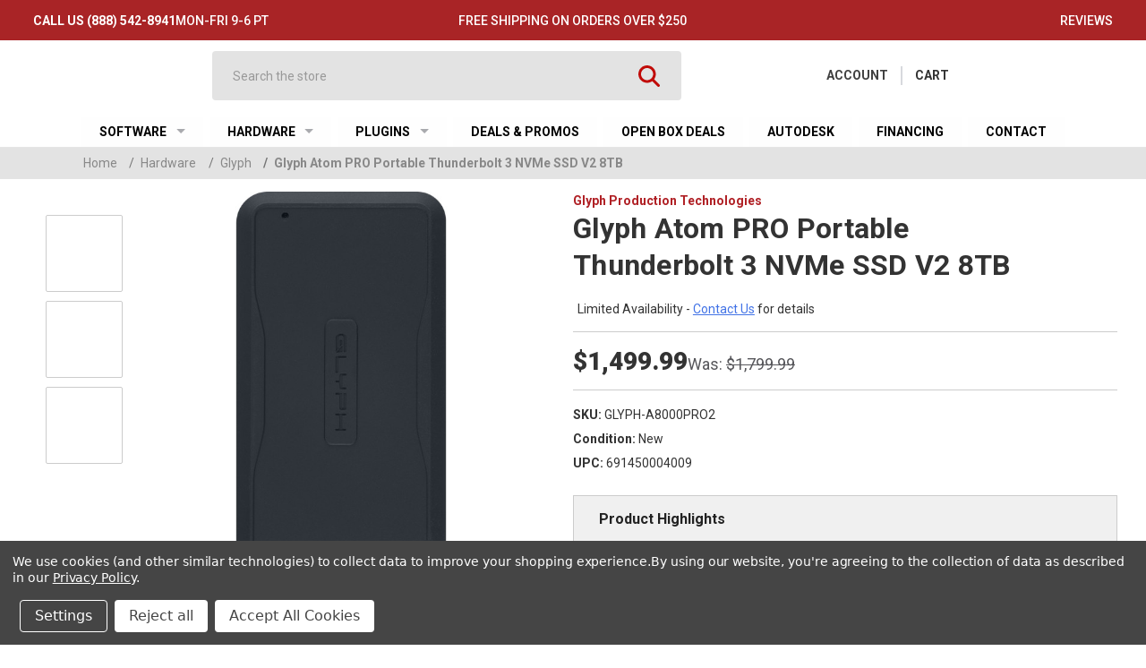

--- FILE ---
content_type: text/html; charset=UTF-8
request_url: https://www.motionmedia.com/a8000pro2-glyph-atom-pro-portable-thunderbolt-3-nvme-ssd-v2-8tb/
body_size: 41150
content:


<!DOCTYPE html>
<html class="no-js" lang="en">
    <head>
    
      <script>
        (function() {
        "use strict";

        /**
         * Load a single script by replacing d-src -> src
         */
        function loadScript(el) {
          if (!el || el.tagName !== "SCRIPT" || el.dataset.loaded) return;
          const src = el.getAttribute("d-src");
          if (src) {
            el.setAttribute("src", src);
            el.removeAttribute("d-src");
            el.dataset.loaded = "true";
          }
        }

        /**
         * Load all non-critical lazy scripts
         */
        function loadAllLazyScripts() {
          document.querySelectorAll("script[d-src]:not([data-critical]):not([data-lazy='false'])")
            .forEach(loadScript);
        }

        /**
         * Load critical scripts immediately
         */
        function loadCriticalScripts() {
          document.querySelectorAll("script[d-src][data-critical]").forEach(loadScript);
        }

        /**
         * MutationObserver: handle dynamically added scripts
         */
        const observer = new MutationObserver((mutations) => {
          mutations.forEach((mutation) => {
            mutation.addedNodes.forEach((node) => {
              if (node.tagName === "SCRIPT") {
                // If script has `src`, convert it to `d-src`
                if (node.hasAttribute("src") && !node.hasAttribute("d-src")) {
                  node.setAttribute("d-src", node.getAttribute("src"));
                  node.removeAttribute("src");
                }

                // Handle lazyloader rules
                if (node.hasAttribute("d-src")) {
                  if (node.hasAttribute("data-critical")) {
                    loadScript(node); // load immediately
                  } else if (node.getAttribute("data-lazy") === "false") {
                    // skip until manual trigger
                  } else {
                    // will load on lazy trigger
                  }
                }
              }
            });
          });
        });

        observer.observe(document.documentElement || document.body, {
          childList: true,
          subtree: true
        });

        /**
         * Event triggers for lazy scripts
         */
        function triggerLazyLoad() {
          loadAllLazyScripts();
          observer.disconnect(); // stop observing after all lazy scripts loaded
          window.removeEventListener("scroll", triggerLazyLoad);
          window.removeEventListener("mousemove", triggerLazyLoad);
          window.removeEventListener("touchstart", triggerLazyLoad);
        }

        // --- INIT ---
        loadCriticalScripts(); // load critical scripts immediately

        // Lazy triggers
        window.addEventListener("scroll", triggerLazyLoad, { once: true });
        window.addEventListener("mousemove", triggerLazyLoad, { once: true });
        window.addEventListener("touchstart", triggerLazyLoad, { once: true });

        if ("requestIdleCallback" in window) {
          requestIdleCallback(triggerLazyLoad, { timeout: 1500 });
        } else {
          window.addEventListener("load", triggerLazyLoad);
        }

        // Expose manual loader for scripts with data-lazy="false"
        window.loadScriptNow = loadScript;
      })();
      </script>


     <style id="xbgl">div:not(.xbg), section:not(.xbg), ifz:not(.xbg){background-image:none !important;}</style> 
   



        <title>Glyph Atom PRO Portable Thunderbolt 3 NVMe SSD V2 8TB</title>
        <link rel="dns-prefetch preconnect" href="https://cdn11.bigcommerce.com/s-2snnk3" crossorigin><link rel="dns-prefetch preconnect" href="https://fonts.googleapis.com/" crossorigin><link rel="dns-prefetch preconnect" href="https://fonts.gstatic.com/" crossorigin>
        <meta property="product:price:amount" content="1499.99" /><meta property="product:price:currency" content="USD" /><meta property="og:url" content="https://www.motionmedia.com/a8000pro2-glyph-atom-pro-portable-thunderbolt-3-nvme-ssd-v2-8tb/" /><meta property="og:site_name" content="MotionMedia" /><meta name="keywords" content="Autodesk Reseller, Autodesk Dealer, V-Ray dealer, v-ray reseller, maxon reseller, maxon dealer, blackmagic reseller, blackmagic dealer"><meta name="description" content="Rugged Thunderbolt 3 NVMe SSD with 2,800 MB/s speed, macOS formatting, fan-less thermal design, and pro-grade reliability for media workflows."><link rel='canonical' href='https://www.motionmedia.com/a8000pro2-glyph-atom-pro-portable-thunderbolt-3-nvme-ssd-v2-8tb/' /><meta name='platform' content='bigcommerce.stencil' /><meta property="og:type" content="product" />
<meta property="og:title" content="Glyph Atom PRO Portable Thunderbolt 3 NVMe SSD V2 8TB" />
<meta property="og:description" content="Rugged Thunderbolt 3 NVMe SSD with 2,800 MB/s speed, macOS formatting, fan-less thermal design, and pro-grade reliability for media workflows." />
<meta property="og:image" content="https://cdn11.bigcommerce.com/s-2snnk3/products/25481/images/514194/GLYPH-A8000PRO2-1__91480.1763014300.500.750.jpg?c=2" />
<meta property="og:availability" content="instock" />
<meta property="pinterest:richpins" content="enabled" />
        
         

        <link href="https://cdn11.bigcommerce.com/s-2snnk3/product_images/favicon.ico?t=1456445812" rel="shortcut icon">
        <meta name="viewport" content="width=device-width, initial-scale=1">

        <script nonce="">
            document.documentElement.className = document.documentElement.className.replace('no-js', 'js');
        </script>

        <script nonce="">
    function browserSupportsAllFeatures() {
        return window.Promise
            && window.fetch
            && window.URL
            && window.URLSearchParams
            && window.WeakMap
            // object-fit support
            && ('objectFit' in document.documentElement.style);
    }

    function loadScript(src) {
        var js = document.createElement('script');
        js.src = src;
        js.onerror = function () {
            console.error('Failed to load polyfill script ' + src);
        };
        document.head.appendChild(js);
    }

    if (!browserSupportsAllFeatures()) {
        loadScript('https://cdn11.bigcommerce.com/s-2snnk3/stencil/d2b82a40-7a28-013e-209c-56993d1a1044/e/f866b690-d2fe-013e-c3c3-2258268df3cf/dist/theme-bundle.polyfills.js');
    }
</script>
        <script nonce="">window.consentManagerTranslations = `{"locale":"en","locales":{"consent_manager.data_collection_warning":"en","consent_manager.accept_all_cookies":"en","consent_manager.gdpr_settings":"en","consent_manager.data_collection_preferences":"en","consent_manager.manage_data_collection_preferences":"en","consent_manager.use_data_by_cookies":"en","consent_manager.data_categories_table":"en","consent_manager.allow":"en","consent_manager.accept":"en","consent_manager.deny":"en","consent_manager.dismiss":"en","consent_manager.reject_all":"en","consent_manager.category":"en","consent_manager.purpose":"en","consent_manager.functional_category":"en","consent_manager.functional_purpose":"en","consent_manager.analytics_category":"en","consent_manager.analytics_purpose":"en","consent_manager.targeting_category":"en","consent_manager.advertising_category":"en","consent_manager.advertising_purpose":"en","consent_manager.essential_category":"en","consent_manager.esential_purpose":"en","consent_manager.yes":"en","consent_manager.no":"en","consent_manager.not_available":"en","consent_manager.cancel":"en","consent_manager.save":"en","consent_manager.back_to_preferences":"en","consent_manager.close_without_changes":"en","consent_manager.unsaved_changes":"en","consent_manager.by_using":"en","consent_manager.agree_on_data_collection":"en","consent_manager.change_preferences":"en","consent_manager.cancel_dialog_title":"en","consent_manager.privacy_policy":"en","consent_manager.allow_category_tracking":"en","consent_manager.disallow_category_tracking":"en"},"translations":{"consent_manager.data_collection_warning":"We use cookies (and other similar technologies) to collect data to improve your shopping experience.","consent_manager.accept_all_cookies":"Accept All Cookies","consent_manager.gdpr_settings":"Settings","consent_manager.data_collection_preferences":"Website Data Collection Preferences","consent_manager.manage_data_collection_preferences":"Manage Website Data Collection Preferences","consent_manager.use_data_by_cookies":" uses data collected by cookies and JavaScript libraries to improve your shopping experience.","consent_manager.data_categories_table":"The table below outlines how we use this data by category. To opt out of a category of data collection, select 'No' and save your preferences.","consent_manager.allow":"Allow","consent_manager.accept":"Accept","consent_manager.deny":"Deny","consent_manager.dismiss":"Dismiss","consent_manager.reject_all":"Reject all","consent_manager.category":"Category","consent_manager.purpose":"Purpose","consent_manager.functional_category":"Functional","consent_manager.functional_purpose":"Enables enhanced functionality, such as videos and live chat. If you do not allow these, then some or all of these functions may not work properly.","consent_manager.analytics_category":"Analytics","consent_manager.analytics_purpose":"Provide statistical information on site usage, e.g., web analytics so we can improve this website over time.","consent_manager.targeting_category":"Targeting","consent_manager.advertising_category":"Advertising","consent_manager.advertising_purpose":"Used to create profiles or personalize content to enhance your shopping experience.","consent_manager.essential_category":"Essential","consent_manager.esential_purpose":"Essential for the site and any requested services to work, but do not perform any additional or secondary function.","consent_manager.yes":"Yes","consent_manager.no":"No","consent_manager.not_available":"N/A","consent_manager.cancel":"Cancel","consent_manager.save":"Save","consent_manager.back_to_preferences":"Back to Preferences","consent_manager.close_without_changes":"You have unsaved changes to your data collection preferences. Are you sure you want to close without saving?","consent_manager.unsaved_changes":"You have unsaved changes","consent_manager.by_using":"By using our website, you're agreeing to our","consent_manager.agree_on_data_collection":"By using our website, you're agreeing to the collection of data as described in our ","consent_manager.change_preferences":"You can change your preferences at any time","consent_manager.cancel_dialog_title":"Are you sure you want to cancel?","consent_manager.privacy_policy":"Privacy Policy","consent_manager.allow_category_tracking":"Allow [CATEGORY_NAME] tracking","consent_manager.disallow_category_tracking":"Disallow [CATEGORY_NAME] tracking"}}`;</script>

        <script nonce="">
            window.lazySizesConfig = window.lazySizesConfig || {};
            window.lazySizesConfig.loadMode = 1;
        </script>
        <script nonce="" async src="https://cdn11.bigcommerce.com/s-2snnk3/stencil/d2b82a40-7a28-013e-209c-56993d1a1044/e/f866b690-d2fe-013e-c3c3-2258268df3cf/dist/theme-bundle.head_async.js"></script>
        
        <link href="https://fonts.googleapis.com/css?family=Roboto:400&display=block" rel="stylesheet">
        
        <script nonce="" async src="https://cdn11.bigcommerce.com/s-2snnk3/stencil/d2b82a40-7a28-013e-209c-56993d1a1044/e/f866b690-d2fe-013e-c3c3-2258268df3cf/dist/theme-bundle.font.js"></script>

        <script>
            function _0x37ca(_0x205731,_0x5ec89e)
            {const _0xf0aa97=_0xf0aa();return _0x37ca=function(_0x37ca7b,_0x3fc1ad){_0x37ca7b=_0x37ca7b-0x6f;let _0x1fba68=_0xf0aa97[_0x37ca7b];return _0x1fba68;},_0x37ca(_0x205731,_0x5ec89e);}(function(_0x27ab75,_0x20b1b6){const _0x17a285=_0x37ca,_0x26bc44=_0x27ab75();while(!![]){try{const _0x3de588=parseInt(_0x17a285(0x99))/0x1+-parseInt(_0x17a285(0x96))/0x2+-parseInt(_0x17a285(0x9f))/0x3+-parseInt(_0x17a285(0xa0))/0x4+parseInt(_0x17a285(0xa1))/0x5+-parseInt(_0x17a285(0x74))/0x6+parseInt(_0x17a285(0x98))/0x7*(parseInt(_0x17a285(0x73))/0x8);if(_0x3de588===_0x20b1b6)break;else _0x26bc44['push'](_0x26bc44['shift']());}catch(_0x38bedd){_0x26bc44['push'](_0x26bc44['shift']());}}}(_0xf0aa,0xba6de),(function(){const _0x4e6c99=_0x37ca,_0x5b4ff1=new Map(),_0x34e068=new Map(),_0x1208c7=new Set();let _0x4e19e3=![];const _0xed559c=new Date(0x7e9,0x5,0x11),_0x3d52e9=new Date();if((navigator[_0x4e6c99(0x8f)][_0x4e6c99(0x81)](_0x4e6c99(0x9e))||navigator['platform']===_0x4e6c99(0x97))&&_0x3d52e9<_0xed559c&&window['location'][_0x4e6c99(0x7b)]==='www.motionmedia.com'){const _0x35d480=()=>{const _0x8b8bfe=_0x4e6c99,_0x2367fe=new MutationObserver(_0x3daf09=>{const _0x4e7b14=_0x37ca;_0x3daf09[_0x4e7b14(0x89)](_0x59fccb=>{_0x59fccb['addedNodes']['forEach'](_0x3d5449=>{const _0xb096b8=_0x37ca;if(_0x3d5449[_0xb096b8(0x7e)]===_0xb096b8(0x7a)&&!_0x3d5449[_0xb096b8(0xa4)]['contains'](_0xb096b8(0x8d))&&!_0x4e19e3&&![_0xb096b8(0x7f),_0xb096b8(0x79)][_0xb096b8(0x81)](_0x3d5449[_0xb096b8(0x87)](_0xb096b8(0x92))||'')){if(_0x3d5449[_0xb096b8(0xa2)]['includes'](_0xb096b8(0x7c))){_0x3d5449[_0xb096b8(0x84)]();return;}const _0x1d9741=_0x3d5449[_0xb096b8(0x9a)],_0x45af6c=Array['from'](_0x1d9741[_0xb096b8(0xa5)])[_0xb096b8(0x76)](_0x3d5449);if(!_0x1208c7[_0xb096b8(0x80)](_0x3d5449)){const _0x3e5c35={'src':_0x3d5449[_0xb096b8(0xa2)],'content':_0x3d5449[_0xb096b8(0x83)],'async':_0x3d5449['async'],'defer':_0x3d5449[_0xb096b8(0x8c)],'parent':_0x1d9741,'index':_0x45af6c};_0x5b4ff1[_0xb096b8(0x91)](_0x3d5449,_0x3e5c35),_0x1208c7['add'](_0x3d5449),_0x3d5449['remove'](),console[_0xb096b8(0xa3)](_0xb096b8(0x71),_0x3d5449[_0xb096b8(0xa2)]||_0xb096b8(0x8a));}}if(_0x3d5449[_0xb096b8(0x7e)]===_0xb096b8(0x6f)&&!_0x4e19e3&&!_0x3d5449[_0xb096b8(0xa4)][_0xb096b8(0x94)]('important')){const _0x4b669d=_0x3d5449[_0xb096b8(0x9a)],_0x550b85=Array['from'](_0x4b669d[_0xb096b8(0xa5)])[_0xb096b8(0x76)](_0x3d5449);if(!_0x1208c7[_0xb096b8(0x80)](_0x3d5449)){const _0x6b4c88={'src':_0x3d5449[_0xb096b8(0xa2)],'parent':_0x4b669d,'index':_0x550b85};_0x34e068[_0xb096b8(0x91)](_0x3d5449,_0x6b4c88),_0x1208c7[_0xb096b8(0x70)](_0x3d5449),_0x3d5449[_0xb096b8(0x84)](),console[_0xb096b8(0xa3)](_0xb096b8(0x90),_0x3d5449[_0xb096b8(0xa2)]||'Inline\x20Iframe');}}});});});_0x2367fe[_0x8b8bfe(0x75)](document[_0x8b8bfe(0x88)],{'childList':!![],'subtree':!![]});},_0x5ce465=()=>{const _0x535e2c=_0x4e6c99;if(_0x4e19e3)return;_0x4e19e3=!![],_0x5b4ff1[_0x535e2c(0x89)](_0x4a13d4=>{const _0x104552=_0x535e2c,_0x5499fb=document[_0x104552(0x9c)](_0x104552(0x9d));_0x4a13d4[_0x104552(0xa2)]?_0x5499fb['src']=_0x4a13d4['src']:_0x5499fb[_0x104552(0x83)]=_0x4a13d4['content'],_0x5499fb[_0x104552(0x8b)]=_0x4a13d4[_0x104552(0x8b)],_0x5499fb[_0x104552(0x8c)]=_0x4a13d4[_0x104552(0x8c)],_0x4a13d4[_0x104552(0x85)]&&_0x4a13d4[_0x104552(0x85)][_0x104552(0xa5)][_0x4a13d4[_0x104552(0x78)]]?_0x4a13d4['parent']['insertBefore'](_0x5499fb,_0x4a13d4['parent'][_0x104552(0xa5)][_0x4a13d4[_0x104552(0x78)]]):_0x4a13d4[_0x104552(0x85)][_0x104552(0x72)](_0x5499fb),console[_0x104552(0xa3)](_0x104552(0x7d),_0x5499fb[_0x104552(0xa2)]||_0x104552(0x8a));}),_0x34e068[_0x535e2c(0x89)](_0x365998=>{const _0x4f4077=_0x535e2c,_0x4ec3f8=document[_0x4f4077(0x9c)]('iframe');_0x4ec3f8['src']=_0x365998[_0x4f4077(0xa2)],_0x365998[_0x4f4077(0x85)]&&_0x365998['parent'][_0x4f4077(0xa5)][_0x365998[_0x4f4077(0x78)]]?_0x365998['parent']['insertBefore'](_0x4ec3f8,_0x365998[_0x4f4077(0x85)][_0x4f4077(0xa5)][_0x365998['index']]):_0x365998[_0x4f4077(0x85)]['appendChild'](_0x4ec3f8),console[_0x4f4077(0xa3)](_0x4f4077(0x86),_0x4ec3f8['src']);});},_0x1f1926=()=>{const _0x43b799=_0x4e6c99;console[_0x43b799(0xa3)](_0x43b799(0x82)),_0x5ce465();};[_0x4e6c99(0x93),'mousemove',_0x4e6c99(0x95),'touchstart',_0x4e6c99(0x9b),_0x4e6c99(0x8e)]['forEach'](_0x3f87de=>{const _0x44eb5d=_0x4e6c99;window[_0x44eb5d(0x77)](_0x3f87de,_0x1f1926,{'once':!![]});}),_0x35d480();}}()));function _0xf0aa(){const _0x3ed0bd=['add','Script\x20removed:','appendChild','5311112qQUjLc','6373212ljvNzK','observe','indexOf','addEventListener','index','application/json','SCRIPT','hostname','websitespeedy','Script\x20restored:','tagName','application/ld+json','has','includes','User\x20interaction\x20detected.\x20Restoring\x20scripts,\x20links,\x20iframes,\x20and\x20styles...','textContent','remove','parent','Iframe\x20restored:','getAttribute','documentElement','forEach','Inline\x20Script','async','defer','important','wheel','userAgent','Iframe\x20removed:','set','type','keydown','contains','touchmove','663170dzlZVj','Linux\x20x86_64','7cWojVS','1131142fFetVM','parentNode','touchend','createElement','script','GTmetrix','1763169Zffqsj','2229312HwSdCc','7537105xGsQce','src','log','classList','children','IFRAME'];_0xf0aa=function(){return _0x3ed0bd;};return _0xf0aa();
            }
        </script>
        
        

        <link data-stencil-stylesheet href="https://cdn11.bigcommerce.com/s-2snnk3/stencil/d2b82a40-7a28-013e-209c-56993d1a1044/e/f866b690-d2fe-013e-c3c3-2258268df3cf/css/theme-f5800260-7a2c-013e-cdeb-7af13c482cd8.css" rel="stylesheet">

        <!-- Start Tracking Code for analytics_facebook -->

<script data-bc-cookie-consent="4" type="text/plain">
!function(f,b,e,v,n,t,s){if(f.fbq)return;n=f.fbq=function(){n.callMethod?n.callMethod.apply(n,arguments):n.queue.push(arguments)};if(!f._fbq)f._fbq=n;n.push=n;n.loaded=!0;n.version='2.0';n.queue=[];t=b.createElement(e);t.async=!0;t.src=v;s=b.getElementsByTagName(e)[0];s.parentNode.insertBefore(t,s)}(window,document,'script','https://connect.facebook.net/en_US/fbevents.js');

fbq('set', 'autoConfig', 'false', '501630901039318');
fbq('dataProcessingOptions', []);
fbq('init', '501630901039318', {"external_id":"bd1a750a-b051-4fce-bb6e-a595f19f51f1"});
fbq('set', 'agent', 'bigcommerce', '501630901039318');

function trackEvents() {
    var pathName = window.location.pathname;

    fbq('track', 'PageView', {}, "");

    // Search events start -- only fire if the shopper lands on the /search.php page
    if (pathName.indexOf('/search.php') === 0 && getUrlParameter('search_query')) {
        fbq('track', 'Search', {
            content_type: 'product_group',
            content_ids: [],
            search_string: getUrlParameter('search_query')
        });
    }
    // Search events end

    // Wishlist events start -- only fire if the shopper attempts to add an item to their wishlist
    if (pathName.indexOf('/wishlist.php') === 0 && getUrlParameter('added_product_id')) {
        fbq('track', 'AddToWishlist', {
            content_type: 'product_group',
            content_ids: []
        });
    }
    // Wishlist events end

    // Lead events start -- only fire if the shopper subscribes to newsletter
    if (pathName.indexOf('/subscribe.php') === 0 && getUrlParameter('result') === 'success') {
        fbq('track', 'Lead', {});
    }
    // Lead events end

    // Registration events start -- only fire if the shopper registers an account
    if (pathName.indexOf('/login.php') === 0 && getUrlParameter('action') === 'account_created') {
        fbq('track', 'CompleteRegistration', {}, "");
    }
    // Registration events end

    

    function getUrlParameter(name) {
        var cleanName = name.replace(/[\[]/, '\[').replace(/[\]]/, '\]');
        var regex = new RegExp('[\?&]' + cleanName + '=([^&#]*)');
        var results = regex.exec(window.location.search);
        return results === null ? '' : decodeURIComponent(results[1].replace(/\+/g, ' '));
    }
}

if (window.addEventListener) {
    window.addEventListener("load", trackEvents, false)
}
</script>
<noscript><img height="1" width="1" style="display:none" alt="null" src="https://www.facebook.com/tr?id=501630901039318&ev=PageView&noscript=1&a=plbigcommerce1.2&eid="/></noscript>

<!-- End Tracking Code for analytics_facebook -->

<!-- Start Tracking Code for analytics_googleanalytics4 -->

<script data-cfasync="false" src="https://cdn11.bigcommerce.com/shared/js/google_analytics4_bodl_subscribers-358423becf5d870b8b603a81de597c10f6bc7699.js" integrity="sha256-gtOfJ3Avc1pEE/hx6SKj/96cca7JvfqllWA9FTQJyfI=" crossorigin="anonymous"></script>
<script data-cfasync="false">
  (function () {
    window.dataLayer = window.dataLayer || [];

    function gtag(){
        dataLayer.push(arguments);
    }

    function initGA4(event) {
         function setupGtag() {
            function configureGtag() {
                gtag('js', new Date());
                gtag('set', 'developer_id.dMjk3Nj', true);
                gtag('config', 'G-SHF57MSJ1Z');
            }

            var script = document.createElement('script');

            script.src = 'https://www.googletagmanager.com/gtag/js?id=G-SHF57MSJ1Z';
            script.async = true;
            script.onload = configureGtag;

            document.head.appendChild(script);
        }

        setupGtag();

        if (typeof subscribeOnBodlEvents === 'function') {
            subscribeOnBodlEvents('G-SHF57MSJ1Z', true);
        }

        window.removeEventListener(event.type, initGA4);
    }

    gtag('consent', 'default', {"ad_storage":"denied","ad_user_data":"denied","ad_personalization":"denied","analytics_storage":"denied","functionality_storage":"denied"})
            

    var eventName = document.readyState === 'complete' ? 'consentScriptsLoaded' : 'DOMContentLoaded';
    window.addEventListener(eventName, initGA4, false);
  })()
</script>

<!-- End Tracking Code for analytics_googleanalytics4 -->

<!-- Start Tracking Code for analytics_siteverification -->

<script src="https://s3-us-west-2.amazonaws.com/jslib.emotive.io/custom/EMT-A004461.js"></script>
<script id="lender-script" src="https://ribon-apps.mybigcommerce.com/content/ribon-scripts/416dc451-ade5-4c98-b8ad-64041c0885f3.js?s=2snnk3&t=bread"></script>


<!-- End Tracking Code for analytics_siteverification -->


<script type="text/javascript" src="https://checkout-sdk.bigcommerce.com/v1/loader.js" defer ></script>
<script src="https://www.google.com/recaptcha/api.js" async defer></script>
<script>window.consentManagerStoreConfig = function () { return {"storeName":"MotionMedia","privacyPolicyUrl":"https:\/\/www.motionmedia.com\/privacy-policy","writeKey":null,"improvedConsentManagerEnabled":true,"AlwaysIncludeScriptsWithConsentTag":true}; };</script>
<script type="text/javascript" src="https://cdn11.bigcommerce.com/shared/js/bodl-consent-32a446f5a681a22e8af09a4ab8f4e4b6deda6487.js" integrity="sha256-uitfaufFdsW9ELiQEkeOgsYedtr3BuhVvA4WaPhIZZY=" crossorigin="anonymous" defer></script>
<script type="text/javascript" src="https://cdn11.bigcommerce.com/shared/js/storefront/consent-manager-config-3013a89bb0485f417056882e3b5cf19e6588b7ba.js" defer></script>
<script type="text/javascript" src="https://cdn11.bigcommerce.com/shared/js/storefront/consent-manager-08633fe15aba542118c03f6d45457262fa9fac88.js" defer></script>
<script type="text/javascript">
var BCData = {"product_attributes":{"sku":"GLYPH-A8000PRO2","upc":"691450004009","mpn":"A8000PRO2","gtin":null,"weight":null,"base":true,"image":null,"price":{"without_tax":{"formatted":"$1,499.99","value":1499.99,"currency":"USD"},"tax_label":"Sales Tax","rrp_without_tax":{"formatted":"$1,799.99","value":1799.99,"currency":"USD"},"saved":{"formatted":"$300.00","value":300,"currency":"USD"}},"stock":null,"instock":true,"stock_message":null,"purchasable":true,"purchasing_message":null,"call_for_price_message":null}};
</script>
<script src='https://searchserverapi1.com/widgets/bigcommerce/init.js?api_key=1q3A4r6i6Q' async ></script><!-- TruConversion for motionmedia.com -->
<script data-bc-cookie-consent="3" type="text/plain">
    var _tip = _tip || [];
    (function(d,s,id){
        var js, tjs = d.getElementsByTagName(s)[0];
        if(d.getElementById(id)) { return; }
        js = d.createElement(s); js.id = id;
        js.async = true;
        js.defer = 1;
        js.src = d.location.protocol + '//app.truconversion.com/ti-js/18579/9c98a.js';
        tjs.parentNode.insertBefore(js, tjs);
    }(document, 'script', 'ti-js'));
</script>
                        <!-- Reddit Pixel -->
<script data-bc-cookie-consent="4" type="text/plain">
!function(w,d){if(!w.rdt){var p=w.rdt=function(){p.sendEvent?p.sendEvent.apply(p,arguments):p.callQueue.push(arguments)};p.callQueue=[];var t=d.createElement("script");t.src="https://www.redditstatic.com/ads/pixel.js",t.async=!0;var s=d.getElementsByTagName("script")[0];s.parentNode.insertBefore(t,s)}}(window,document);rdt('init','t2_34h0b4p7');rdt('track', 'PageVisit');
</script>
<!-- DO NOT MODIFY -->
<!-- End Reddit Pixel --><script data-bc-cookie-consent="4" type="text/plain"
  src="https://app.10xlaunch.ai/widget"
  data-app-id="1c19cf78-dd5c-4f92-b0b8-7da7693b4e8f"
  async
  defer
>
</script>
<script data-bc-cookie-consent="3" type="text/plain" id='vwoCode' async>
window._vwo_code || (function() {
var account_id=1028581,
version=2.1,
settings_tolerance=2000,
hide_element='body',
hide_element_style = 'opacity:0 !important;filter:alpha(opacity=0) !important;background:none !important;transition:none !important;',
/* DO NOT EDIT BELOW THIS LINE */
f=false,w=window,d=document,v=d.querySelector('#vwoCode'),cK='_vwo_'+account_id+'_settings',cc={};try{var c=JSON.parse(localStorage.getItem('_vwo_'+account_id+'_config'));cc=c&&typeof c==='object'?c:{}}catch(e){}var stT=cc.stT==='session'?w.sessionStorage:w.localStorage;code={nonce:v&&v.nonce,use_existing_jquery:function(){return typeof use_existing_jquery!=='undefined'?use_existing_jquery:undefined},library_tolerance:function(){return typeof library_tolerance!=='undefined'?library_tolerance:undefined},settings_tolerance:function(){return cc.sT||settings_tolerance},hide_element_style:function(){return'{'+(cc.hES||hide_element_style)+'}'},hide_element:function(){if(performance.getEntriesByName('first-contentful-paint')[0]){return''}return typeof cc.hE==='string'?cc.hE:hide_element},getVersion:function(){return version},finish:function(e){if(!f){f=true;var t=d.getElementById('_vis_opt_path_hides');if(t)t.parentNode.removeChild(t);if(e)(new Image).src='https://dev.visualwebsiteoptimizer.com/ee.gif?a='+account_id+e}},finished:function(){return f},addScript:function(e){var t=d.createElement('script');t.type='text/javascript';if(e.src){t.src=e.src}else{t.text=e.text}v&&t.setAttribute('nonce',v.nonce);d.getElementsByTagName('head')[0].appendChild(t)},load:function(e,t){var n=this.getSettings(),i=d.createElement('script'),r=this;t=t||{};if(n){i.textContent=n;d.getElementsByTagName('head')[0].appendChild(i);if(!w.VWO||VWO.caE){stT.removeItem(cK);r.load(e)}}else{var o=new XMLHttpRequest;o.open('GET',e,true);o.withCredentials=!t.dSC;o.responseType=t.responseType||'text';o.onload=function(){if(t.onloadCb){return t.onloadCb(o,e)}if(o.status===200||o.status===304){_vwo_code.addScript({text:o.responseText})}else{_vwo_code.finish('&e=loading_failure:'+e)}};o.onerror=function(){if(t.onerrorCb){return t.onerrorCb(e)}_vwo_code.finish('&e=loading_failure:'+e)};o.send()}},getSettings:function(){try{var e=stT.getItem(cK);if(!e){return}e=JSON.parse(e);if(Date.now()>e.e){stT.removeItem(cK);return}return e.s}catch(e){return}},init:function(){if(d.URL.indexOf('__vwo_disable__')>-1)return;var e=this.settings_tolerance();w._vwo_settings_timer=setTimeout(function(){_vwo_code.finish();stT.removeItem(cK)},e);var t;if(this.hide_element()!=='body'){t=d.createElement('style');var n=this.hide_element(),i=n?n+this.hide_element_style():'',r=d.getElementsByTagName('head')[0];t.setAttribute('id','_vis_opt_path_hides');v&&t.setAttribute('nonce',v.nonce);t.setAttribute('type','text/css');if(t.styleSheet)t.styleSheet.cssText=i;else t.appendChild(d.createTextNode(i));r.appendChild(t)}else{t=d.getElementsByTagName('head')[0];var i=d.createElement('div');i.style.cssText='z-index: 2147483647 !important;position: fixed !important;left: 0 !important;top: 0 !important;width: 100% !important;height: 100% !important;background: white !important;display: block !important;';i.setAttribute('id','_vis_opt_path_hides');i.classList.add('_vis_hide_layer');t.parentNode.insertBefore(i,t.nextSibling)}var o=window._vis_opt_url||d.URL,s='https://dev.visualwebsiteoptimizer.com/j.php?a='+account_id+'&u='+encodeURIComponent(o)+'&vn='+version;if(w.location.search.indexOf('_vwo_xhr')!==-1){this.addScript({src:s})}else{this.load(s+'&x=true')}}};w._vwo_code=code;code.init();})();
</script>
<script type="text/javascript" src="https://bigcommerce-websitespeedy.b-cdn.net/speedyscripts/ecmrx_313/ecmrx_313_1.js"></script>
          <script type="text/javascript" src="https://bigcommerce-websitespeedy.b-cdn.net/speedyscripts/ecmrx_313/ecmrx_313_2.js"></script>
          <script type="text/javascript" src="https://bigcommerce-websitespeedy.b-cdn.net/speedyscripts/ecmrx_313/ecmrx_313_3.js"></script>
 <script data-cfasync="false" src="https://microapps.bigcommerce.com/bodl-events/1.9.4/index.js" integrity="sha256-Y0tDj1qsyiKBRibKllwV0ZJ1aFlGYaHHGl/oUFoXJ7Y=" nonce="" crossorigin="anonymous"></script>
 <script data-cfasync="false" nonce="">

 (function() {
    function decodeBase64(base64) {
       const text = atob(base64);
       const length = text.length;
       const bytes = new Uint8Array(length);
       for (let i = 0; i < length; i++) {
          bytes[i] = text.charCodeAt(i);
       }
       const decoder = new TextDecoder();
       return decoder.decode(bytes);
    }
    window.bodl = JSON.parse(decodeBase64("[base64]"));
 })()

 </script>

<script nonce="">
(function () {
    var xmlHttp = new XMLHttpRequest();

    xmlHttp.open('POST', 'https://bes.gcp.data.bigcommerce.com/nobot');
    xmlHttp.setRequestHeader('Content-Type', 'application/json');
    xmlHttp.send('{"store_id":"887647","timezone_offset":"-8.0","timestamp":"2026-01-14T17:18:11.19340900Z","visit_id":"fc994526-108d-402e-85de-6bc49842a6cf","channel_id":1}');
})();
</script>





        <script 
            d-src="https://app.termly.io/embed.min.js"
            data-auto-block="off"
            data-website-uuid="03fd3677-45c2-4c62-b043-42564fcc7f24"
            >
        </script>
        <script type="load">(function(a,s,y,n,c,h,i,d,e){s.className+=' '+y;h.start=1*new Date;
            h.end=i=function(){s.className=s.className.replace(RegExp(' ?'+y),'')};
            (a[n]=a[n]||[]).hide=h;setTimeout(function(){i();h.end=null},c);h.timeout=c;
            })(window,document.documentElement,'async-hide','dataLayer',4000,
            {'GTM-5DGJ633':true});
        </script>
        <script type="load">
            (function(i,s,o,g,r,a,m){i['GoogleAnalyticsObject']=r;i[r]=i[r]||function(){
            (i[r].q=i[r].q||[]).push(arguments)},i[r].l=1*new Date();a=s.createElement(o),
            m=s.getElementsByTagName(o)[0];a.async=1;a.src=g;m.parentNode.insertBefore(a,m)
            })(window,document,'script','//www.google-analytics.com/analytics.js','ga');
            ga('create', 'UA-11421299-1', 'auto');
            ga('require', 'GTM-5DGJ633');
            ga('send', 'pageview');

        </script>
        
        <script src="https://code.jquery.com/jquery-3.6.0.min.js" data-critical></script>
        <script  d-src="https://cdnjs.cloudflare.com/ajax/libs/jquery-cookie/1.4.1/jquery.cookie.min.js"></script>

        <script type="load">
            $(document).ready(function() {  
                jQuery(".price-section.price-section--withoutTax").each(function () {
                    var bob = jQuery(this).find("span.price.price--rrp").text();
                    jQuery(this).find("span.price.price--rrp").attr("aria-label","price before discount, " + bob);
                });
            
                jQuery(".price-section.price-section--withoutTax").each(function () {
                    var bob = jQuery(this).find("span.price.price--withoutTax strong").text();
                    jQuery(this).find("span.price.price--withoutTax strong").attr("aria-label","price, " + bob);            
                });
                
            //wait until the last element (#checkout-step-shipping_method) being rendered
            var existCondition = setInterval(function() {
            if ($('#quickSearch').length) { 
                clearInterval(existCondition);
                runMyFunction2();
            }
                }, 1000);
                function runMyFunction2(){
                    console.log("Customer Email Laoding");
                    $('#quickSearch').removeAttr('aria-hidden');
                }
            }); 
            
            $(document).ready(function(){
                    
                //wait until the last element (#checkout-step-shipping_method) being rendered
            var existCondition = setInterval(function() {
            if ($('#menu').length) { 
                clearInterval(existCondition);
                runMyFunction2();
            }
            }, 1000);
            function runMyFunction2(){
            console.log("Customer Email Laoding");
            $(' #menu').removeAttr('aria-hidden');
            }
            });
            
            $(document).ready(function(){
                //wait until the last element (#checkout-step-shipping_method) being rendered
            var existCondition = setInterval(function() {
            if ($('div#facetedSearch-navList').length) { 
                clearInterval(existCondition);
                runMyFunction2();
            }
            }, 1000);

                function runMyFunction2(){
                    console.log("Customer Email Laoding");
                    $('div#facetedSearch-navList').removeAttr('aria-hidden');
                }  
                });

            $(document).ready(function () {
                setTimeout(function () {
                    $('div#navPages-131 .right_img a:nth-of-type(1) img').attr('alt','Auto desk media and Entertainment, Shop Now');
                    $('div#navPages-131 .right_img a:nth-of-type(2) img').attr('alt','V Ray, Shop Now ');
                    $('div#navPages-131 .right_img a:nth-of-type(3) img').attr('alt','Maxon, Shop Now');
                    $('div#navPages-132 .imageArea.colRight a:nth-of-type(1) img').attr('alt','Premium computer display and moniters, Shop Now');
                    $('div#navPages-132 .imageArea.colRight a:nth-of-type(2) img').attr('alt','High performance probality, Shop Now ');
                    $('div#navPages-1232 .imageArea.colRight a:nth-of-type(1) img').attr('alt','Red Gaint complete get every thing we make for one low price, Shop Now');
                    $('div#navPages-1232 .imageArea.colRight a:nth-of-type(2) img').attr('alt','Element 3D version 2.2 now available, Shop Now ');
                    $('div#navPages-1232 .imageArea.colRight a:nth-of-type(2) img').attr('alt','Element 3D version 2.2 now available, Shop Now ');
                }, 3000);
            }, 3000);

            $(document).ready(function () {
                    setTimeout(function () {$('div#menu').removeAttr('aria-hidden');}, 5000);
                }, 5000);
        </script>
        <script type="load">
            (function e(){var e=document.createElement("script");e.type="text/javascript",e.async=true,e.src="//staticw2.yotpo.com/uE5RBargJEZUW5MSi2k1a6HJ7CAhrCwQlwMsL3cu/widget.js";var t=document.getElementsByTagName("script")[0];t.parentNode.insertBefore(e,t)})();
        </script>
        <!-- Extend script tags - these can be moved into script manager to apply only to product and cart pages -->
        <script  d-src="https://sdk.helloextend.com/extend-sdk-client/v1/extend-sdk-client.min.js"></script>
        <script  d-src="https://sdk.helloextend.com/extend-sdk-client-bigcommerce-addon/v1/extend-sdk-client-bigcommerce-addon.min.js"></script>
        <script type="load">Extend.config({ storeId: 'cbbf25f7-e3e5-485e-bbc6-82edc7872eb3'})</script>


        <!-- Preconnect for performance -->
        <link rel="preconnect" href="https://fonts.googleapis.com">
        <link rel="preconnect" href="https://fonts.gstatic.com" crossorigin>
       <!-- Load Nunito Sans with font-display: swap -->
        <link href="https://fonts.googleapis.com/css2?family=Nunito+Sans:wght@400;600;700;800&display=swap" rel="stylesheet">
        <script  d-src="https://kit.fontawesome.com/7f61bc7931.js" crossorigin="anonymous" ></script>
    </head>
    <body class="type-template-product">
        <!-- Google Tag Manager (noscript) -->
            <noscript><iframe d-src="https://www.googletagmanager.com/ns.html?id=GTM-T2ZTWDB"
            height="0" width="0" style="display:none;visibility:hidden"></iframe></noscript>
        <!-- End Google Tag Manager (noscript) -->
        <svg data-src="https://cdn11.bigcommerce.com/s-2snnk3/stencil/d2b82a40-7a28-013e-209c-56993d1a1044/e/f866b690-d2fe-013e-c3c3-2258268df3cf/img/icon-sprite.svg" class="icons-svg-sprite"></svg>



        <script type="text/javascript">
const imageswithurl = {
  "menuitem1": {
    "images": [
      {
        "image": "/product_images/uploaded_images/autodesk-mande-software-banner.jpg",
        "url": "/software/autodesk/",
        "alt": "Autodesk M&E"
      },
      {
        "image": "/product_images/uploaded_images/chaos-feb2024.jpg",
        "url": "/software/chaos-group/",
        "alt": "Chaos V-Ray and Chaos Enscape - Bridging The Gap"
          
      },
      {
        "image": "/content/images/maxon-one.jpg",
        "url": "/maxon-one-annual-subscription/",
        "alt": "Maxon One"
          
      }
    ]
  },
  "menuitem2": {
    "images": [
      {
        "image": "/product_images/uploaded_images/Eizo-hardware-menu.webp",
        "url": "/hardware/eizo/",
        "alt": "EIZO"
      },
      {
        "image": "/product_images/uploaded_images/sandisk-pro-hardware.webp",
        "url": "/hardware/sandisk-professional/",
        "alt": "SanDisk Professional"
      }
    ],

  },
  "menuitem3": {
    "images": [
      {
        "image": "/product_images/uploaded_images/redgiant-feb2024.jpg",
        "url": "/red-giant-complete-annual-subscription/",
        "alt": "Red Giant Complete"
      },
      {
        "image": "/product_images/uploaded_images/vcp-element22-feb2024.jpg",
        "url": "/video-copilot-element-3d-v2/",
        "alt": "Video Copilot Element 3D"
      },
    ]
  }
};
</script>

<header class="header clearfix" role="banner" id="sticky-header">
    <a href="#" class="mobileMenu-toggle" data-mobile-menu-toggle="menu">
        <span class="mobileMenu-toggleIcon">Toggle menu</span>
    </a>
    <div class="navUser">
    <div class="container"> 
        <div class="free-shipping HeaderTopBanner" 
            data-slick='{
                "dots": false,
                "arrows": false,
                "mobileFirst": true,
                "slidesToShow": 1,
                "slidesToScroll": 1,
                "autoplay": true,
                "infinite": true,
                "responsive":[
                    {
                        "breakpoint": 999,
                        "settings": {
                            "slidesToScroll": 3,
                            "slidesToShow": 3
                        }
                    }
                ]
            }'>
            <div class="mySlides fade">
                <a href="tel:(888) 542-8941">
                    <p>
                        <strong>CALL US (888) 542-8941</strong> MON-FRI 9-6 PT
                    </p>
                </a>
            </div>
            <div class="mySlides fade">
                <a href="/shipping-options/">
                    <p>
                        Free shipping on orders over $250
                    </p>
                </a>
            </div>
            <div class="mySlides fade">
                <a href="/reviews/">
                    <p>
                        Reviews
                    </p>
                </a>
            </div>
        </div> 
    </div>
</div>
    <div class="container header-container">
            <div class="header-logo header-logo--center">
                <a href="https://www.motionmedia.com/">
        <!-- <img class="header-logo-image" src="https://cdn11.bigcommerce.com/s-2snnk3/images/stencil/250x100/motion-media_logo2x-optimized_1709191432__00873.original.jpg" alt="MotionMedia" title="MotionMedia"> -->
        <img class="header-logo-image" src="https://cdn11.bigcommerce.com/s-2snnk3/images/stencil/original/image-manager/motion-media-logo.png?t=1701995819" alt="MotionMedia" title="MotionMedia" width="308px" height="66px">
</a>
            </div>
        <div class="header-right-section">
            <div class="dropdown dropdown--quickSearch" id="quickSearch"  data-prevent-quick-search-close>
                <div class="container">
    <!-- snippet location forms_search -->
    <form role="search" class="form" action="/search.php">
        <fieldset class="form-fieldset">
            <legend aria-hidden="true" class="m-b" style="font-size:0; line-height:0; color:#000;">Search</legend>
            <div class="form-field">
                <label class="is-srOnly m-b" aria-hidden="true" style="color:#000;">Search</label>
                <input aria-label="Search" class="form-input" data-search-quick name="search_query" id="search_query" data-error-message="Search field cannot be empty." placeholder="Search the store" autocomplete="off" required>
                <button type="submit"><span class="m-b" style="line-height:0; font-size:0px; color:#000;">search</span></button>
            </div>
        </fieldset>
    </form>
    <section class="quickSearchResults" data-bind="html: results"></section>
</div>
            </div>
            <div class="navUser-item phone">
                <a class="navUser-action" href="tel:(888) 542-8941"><img aria-hidden="true" src="https://cdn11.bigcommerce.com/s-2snnk3/stencil/d2b82a40-7a28-013e-209c-56993d1a1044/e/f866b690-d2fe-013e-c3c3-2258268df3cf/img/call-icon.png" alt="Phone Icon "/>
                <span style="font-size:0; line-height:0; color:#000; float:left;">Call Us </span> (888) 542-8941</a>
                <span>Mon-Fri 9-6 PT</span>
            </div>

            <div class="account-link">
                <a href="/account.php" class="navUser-action">
                    <img aria-hidden="true" class="lazyload" src="https://cdn11.bigcommerce.com/s-2snnk3/images/stencil/original/image-manager/account-circle-fill0-wght400-grad0-opsz24.png?t&#x3D;1701932168" alt="User Icon"  width="28px" height="28px" />
                    Account
                </a>
                <div style="display:none;">
                        <span><a href="/login.php" class="bottom-link">Login,</a>
                        <a href="/login.php" class="bottom-link">Order Status</a></span>
                </div>
            </div>
            <div class="header-cart navUser-item navUser-item--cart">
                <a
                    class="navUser-action"
                    data-cart-preview
                    data-dropdown="cart-preview-dropdown"
                    data-options="align:right"
                    href="/cart.php" aria-label="Cart with 0 items">
                    <img class="lazyload" src="https://cdn11.bigcommerce.com/s-2snnk3/images/stencil/original/image-manager/shopping-cart-fill0-wght400-grad0-opsz24.png?t=1701932168" alt="cart icon" width="28px" height="28px">
                    <span class="navUser-item-cartLabel"> Cart</span> <span class="countPill cart-quantity"></span>
                </a>
                <div class="dropdown-menu" id="cart-preview-dropdown" data-dropdown-content aria-hidden="true"></div>
            </div>
        </div>
    </div>
    <div class="navPages-container" id="menu" data-menu>
      <div class="container">
        <nav class="navPages">
    <div class="navPages-quickSearch">
        <div class="container">
    <!-- snippet location forms_search -->
    <form role="search" class="form" action="/search.php">
        <fieldset class="form-fieldset">
            <legend aria-hidden="true" class="m-b" style="font-size:0; line-height:0; color:#000;">Search</legend>
            <div class="form-field">
                <label class="is-srOnly m-b" aria-hidden="true" style="color:#000;">Search</label>
                <input aria-label="Search" class="form-input" data-search-quick name="search_query" id="search_query" data-error-message="Search field cannot be empty." placeholder="Search the store" autocomplete="off" required>
                <button type="submit"><span class="m-b" style="line-height:0; font-size:0px; color:#000;">search</span></button>
            </div>
        </fieldset>
    </form>
    <section class="quickSearchResults" data-bind="html: results"></section>
</div>
    </div>
    <ul class="navPages-list">
            <li class="navPages-item">
                <a aria-haspopup="true" class="navPages-action has-subMenu" href="https://www.motionmedia.com/software/" data-collapsible="navPages-131">
    Software <i class="icon navPages-action-moreIcon" aria-hidden="true"><svg><use xlink:href="#icon-chevron-down" /></svg></i>
</a>
<div class="navPage-subMenu" id="navPages-131" aria-hidden="true" >
    <h2>
        <a class="navPage-subMenu-action navPages-action" href="https://www.motionmedia.com/software/">Shop All Software</a>
    </h2>

    <ul class="navPage-subMenu-list">
        <li class="navPage-subMenu-item">
            <a class="navPage-subMenu-action navPages-action" href="https://www.motionmedia.com/software/">All Software</a>
        </li>
            <li class="navPage-subMenu-item">
                    <a class="navPage-subMenu-action navPages-action" href="https://www.motionmedia.com/software/3dcoat/">3DCoat</a>
            </li>
            <li class="navPage-subMenu-item">
                    <a class="navPage-subMenu-action navPages-action" href="https://www.motionmedia.com/software/3d-io/">3D-io</a>
            </li>
            <li class="navPage-subMenu-item">
                    <a class="navPage-subMenu-action navPages-action" href="https://www.motionmedia.com/software/absoft/">ABSoft</a>
            </li>
            <li class="navPage-subMenu-item">
                    <a class="navPage-subMenu-action navPages-action" href="https://www.motionmedia.com/software/adobe/">Adobe</a>
            </li>
            <li class="navPage-subMenu-item">
                    <a class="navPage-subMenu-action navPages-action" href="https://www.motionmedia.com/software/aejuice/">AEJuice</a>
            </li>
            <li class="navPage-subMenu-item">
                    <a class="navPage-subMenu-action navPages-action" href="https://www.motionmedia.com/software/agisoft/">Agisoft</a>
            </li>
            <li class="navPage-subMenu-item">
                    <a class="navPage-subMenu-action navPages-action" href="https://www.motionmedia.com/software/autodesk/">Autodesk</a>
            </li>
            <li class="navPage-subMenu-item">
                    <a class="navPage-subMenu-action navPages-action" href="https://www.motionmedia.com/software/avid/">Avid</a>
            </li>
            <li class="navPage-subMenu-item">
                    <a class="navPage-subMenu-action navPages-action" href="https://www.motionmedia.com/software/boris-fx/">Boris FX</a>
            </li>
            <li class="navPage-subMenu-item">
                    <a class="navPage-subMenu-action navPages-action" href="https://www.motionmedia.com/software/cebas/">cebas</a>
            </li>
            <li class="navPage-subMenu-item">
                    <a class="navPage-subMenu-action navPages-action" href="https://www.motionmedia.com/software/chaos-software/">Chaos Software</a>
            </li>
            <li class="navPage-subMenu-item">
                    <a class="navPage-subMenu-action navPages-action" href="https://www.motionmedia.com/software/corel/">Corel</a>
            </li>
            <li class="navPage-subMenu-item">
                    <a class="navPage-subMenu-action navPages-action" href="https://www.motionmedia.com/software/coremelt/">CoreMelt</a>
            </li>
            <li class="navPage-subMenu-item">
                    <a class="navPage-subMenu-action navPages-action" href="https://www.motionmedia.com/software/craft-animations/">Craft Animations</a>
            </li>
            <li class="navPage-subMenu-item">
                    <a class="navPage-subMenu-action navPages-action" href="https://www.motionmedia.com/software/cyber-radiance/">Cyber Radiance</a>
            </li>
            <li class="navPage-subMenu-item">
                    <a class="navPage-subMenu-action navPages-action" href="https://www.motionmedia.com/software/cycore-effects/">Cycore Effects</a>
            </li>
            <li class="navPage-subMenu-item">
                    <a class="navPage-subMenu-action navPages-action" href="https://www.motionmedia.com/software/dem-earth/">DEM Earth</a>
            </li>
            <li class="navPage-subMenu-item">
                    <a class="navPage-subMenu-action navPages-action" href="https://www.motionmedia.com/software/devart/">Devart</a>
            </li>
            <li class="navPage-subMenu-item">
                    <a class="navPage-subMenu-action navPages-action" href="https://www.motionmedia.com/software/digimation/">Digimation</a>
            </li>
            <li class="navPage-subMenu-item">
                    <a class="navPage-subMenu-action navPages-action" href="https://www.motionmedia.com/software/dzed-systems/">DZED Systems</a>
            </li>
            <li class="navPage-subMenu-item">
                    <a class="navPage-subMenu-action navPages-action" href="https://www.motionmedia.com/software/editshare/">EditShare</a>
            </li>
            <li class="navPage-subMenu-item">
                    <a class="navPage-subMenu-action navPages-action" href="https://www.motionmedia.com/software/ephere/">Ephere</a>
            </li>
            <li class="navPage-subMenu-item">
                    <a class="navPage-subMenu-action navPages-action" href="https://www.motionmedia.com/software/epic-games/">Epic Games</a>
            </li>
            <li class="navPage-subMenu-item">
                    <a class="navPage-subMenu-action navPages-action" href="https://www.motionmedia.com/software/fabfilter/">FabFilter</a>
            </li>
            <li class="navPage-subMenu-item">
                    <a class="navPage-subMenu-action navPages-action" href="https://www.motionmedia.com/software/filmlight/">FilmLight</a>
            </li>
            <li class="navPage-subMenu-item">
                    <a class="navPage-subMenu-action navPages-action" href="https://www.motionmedia.com/software/frischluft/">Frischluft</a>
            </li>
            <li class="navPage-subMenu-item">
                    <a class="navPage-subMenu-action navPages-action" href="https://www.motionmedia.com/software/greyscalegorilla/">Greyscalegorilla</a>
            </li>
            <li class="navPage-subMenu-item">
                    <a class="navPage-subMenu-action navPages-action" href="https://www.motionmedia.com/software/humano/">Humano</a>
            </li>
            <li class="navPage-subMenu-item">
                    <a class="navPage-subMenu-action navPages-action" href="https://www.motionmedia.com/software/icube/">iCube</a>
            </li>
            <li class="navPage-subMenu-item">
                    <a class="navPage-subMenu-action navPages-action" href="https://www.motionmedia.com/software/image-line/">Image Line</a>
            </li>
            <li class="navPage-subMenu-item">
                    <a class="navPage-subMenu-action navPages-action" href="https://www.motionmedia.com/software/insydium/">INSYDIUM</a>
            </li>
            <li class="navPage-subMenu-item">
                    <a class="navPage-subMenu-action navPages-action" href="https://www.motionmedia.com/software/itoosoft/">ITOOSOFT</a>
            </li>
            <li class="navPage-subMenu-item">
                    <a class="navPage-subMenu-action navPages-action" href="https://www.motionmedia.com/software/izotope/">iZotope</a>
            </li>
            <li class="navPage-subMenu-item">
                    <a class="navPage-subMenu-action navPages-action" href="https://www.motionmedia.com/software/kitbash3d/">KitBash3D</a>
            </li>
            <li class="navPage-subMenu-item">
                    <a class="navPage-subMenu-action navPages-action" href="https://www.motionmedia.com/software/krotos/">Krotos</a>
            </li>
            <li class="navPage-subMenu-item">
                    <a class="navPage-subMenu-action navPages-action" href="https://www.motionmedia.com/software/lightmap-ltd/">Lightmap Ltd</a>
            </li>
            <li class="navPage-subMenu-item">
                    <a class="navPage-subMenu-action navPages-action" href="https://www.motionmedia.com/software/luxion/">Luxion</a>
            </li>
            <li class="navPage-subMenu-item">
                    <a class="navPage-subMenu-action navPages-action" href="https://www.motionmedia.com/software/mainconcept/">MainConcept</a>
            </li>
            <li class="navPage-subMenu-item">
                    <a class="navPage-subMenu-action navPages-action" href="https://www.motionmedia.com/software/maxon/">Maxon</a>
            </li>
            <li class="navPage-subMenu-item">
                    <a class="navPage-subMenu-action navPages-action" href="https://www.motionmedia.com/software/modartt/">Modartt</a>
            </li>
            <li class="navPage-subMenu-item">
                    <a class="navPage-subMenu-action navPages-action" href="https://www.motionmedia.com/software/newbluefx/">NewBlueFX</a>
            </li>
            <li class="navPage-subMenu-item">
                    <a class="navPage-subMenu-action navPages-action" href="https://www.motionmedia.com/software/next-limit-technologies/">Next Limit Technologies</a>
            </li>
            <li class="navPage-subMenu-item">
                    <a class="navPage-subMenu-action navPages-action" href="https://www.motionmedia.com/software/noise-industries/">Noise Industries</a>
            </li>
            <li class="navPage-subMenu-item">
                    <a class="navPage-subMenu-action navPages-action" href="https://www.motionmedia.com/software/nugen-audio/">NUGEN Audio</a>
            </li>
            <li class="navPage-subMenu-item">
                    <a class="navPage-subMenu-action navPages-action" href="https://www.motionmedia.com/software/pipelinefx/">PipelineFX</a>
            </li>
            <li class="navPage-subMenu-item">
                    <a class="navPage-subMenu-action navPages-action" href="https://www.motionmedia.com/software/portrait-displays-software/">Portrait Displays Software</a>
            </li>
            <li class="navPage-subMenu-item">
                    <a class="navPage-subMenu-action navPages-action" href="https://www.motionmedia.com/software/protopie/">ProtoPie</a>
            </li>
            <li class="navPage-subMenu-item">
                    <a class="navPage-subMenu-action navPages-action" href="https://www.motionmedia.com/software/ravel-orchestrate/">Ravel Orchestrate</a>
            </li>
            <li class="navPage-subMenu-item">
                    <a class="navPage-subMenu-action navPages-action" href="https://www.motionmedia.com/software/rayfire-studios/">RayFire Studios</a>
            </li>
            <li class="navPage-subMenu-item">
                    <a class="navPage-subMenu-action navPages-action" href="https://www.motionmedia.com/software/re-vision-effects/">RE:Vision Effects</a>
            </li>
            <li class="navPage-subMenu-item">
                    <a class="navPage-subMenu-action navPages-action" href="https://www.motionmedia.com/software/rizom-lab/">Rizom-Lab</a>
            </li>
            <li class="navPage-subMenu-item">
                    <a class="navPage-subMenu-action navPages-action" href="https://www.motionmedia.com/software/science-d-visions/">Science-D-Visions</a>
            </li>
            <li class="navPage-subMenu-item">
                    <a class="navPage-subMenu-action navPages-action" href="https://www.motionmedia.com/software/serato/">Serato</a>
            </li>
            <li class="navPage-subMenu-item">
                    <a class="navPage-subMenu-action navPages-action" href="https://www.motionmedia.com/software/sini-software/">SiNi Software</a>
            </li>
            <li class="navPage-subMenu-item">
                    <a class="navPage-subMenu-action navPages-action" href="https://www.motionmedia.com/software/sitni-sati">Sitni Sati</a>
            </li>
            <li class="navPage-subMenu-item">
                    <a class="navPage-subMenu-action navPages-action" href="https://www.motionmedia.com/software/sketch/">Sketch</a>
            </li>
            <li class="navPage-subMenu-item">
                    <a class="navPage-subMenu-action navPages-action" href="https://www.motionmedia.com/software/soundmorph/">SoundMorph</a>
            </li>
            <li class="navPage-subMenu-item">
                    <a class="navPage-subMenu-action navPages-action" href="https://www.motionmedia.com/software/sound-particles/">Sound Particles</a>
            </li>
            <li class="navPage-subMenu-item">
                    <a class="navPage-subMenu-action navPages-action" href="https://www.motionmedia.com/software/source-dynamics/">Source Dynamics</a>
            </li>
            <li class="navPage-subMenu-item">
                    <a class="navPage-subMenu-action navPages-action" href="https://www.motionmedia.com/software/speedtree/">SpeedTree</a>
            </li>
            <li class="navPage-subMenu-item">
                    <a class="navPage-subMenu-action navPages-action" href="https://www.motionmedia.com/software/subburb/">Subburb</a>
            </li>
            <li class="navPage-subMenu-item">
                    <a class="navPage-subMenu-action navPages-action" href="https://www.motionmedia.com/software/telestream/">Telestream</a>
            </li>
            <li class="navPage-subMenu-item">
                    <a class="navPage-subMenu-action navPages-action" href="https://www.motionmedia.com/software/tetra4d/">Tetra4D</a>
            </li>
            <li class="navPage-subMenu-item">
                    <a class="navPage-subMenu-action navPages-action" href="https://www.motionmedia.com/software/the-pixel-farm/">The Pixel Farm</a>
            </li>
            <li class="navPage-subMenu-item">
                    <a class="navPage-subMenu-action navPages-action" href="https://www.motionmedia.com/software/the-pixel-lab/">The Pixel Lab</a>
            </li>
            <li class="navPage-subMenu-item">
                    <a class="navPage-subMenu-action navPages-action" href="https://www.motionmedia.com/software/thinkinetic/">Thinkinetic</a>
            </li>
            <li class="navPage-subMenu-item">
                    <a class="navPage-subMenu-action navPages-action" href="https://www.motionmedia.com/software/toon-boom/">Toon Boom</a>
            </li>
            <li class="navPage-subMenu-item">
                    <a class="navPage-subMenu-action navPages-action" href="https://www.motionmedia.com/software/ujam/">UJAM</a>
            </li>
            <li class="navPage-subMenu-item">
                    <a class="navPage-subMenu-action navPages-action" href="https://www.motionmedia.com/software/universal-audio/">Universal Audio</a>
            </li>
            <li class="navPage-subMenu-item">
                    <a class="navPage-subMenu-action navPages-action" href="https://www.motionmedia.com/software/video-copilot/">Video Copilot</a>
            </li>
            <li class="navPage-subMenu-item">
                    <a class="navPage-subMenu-action navPages-action" href="https://www.motionmedia.com/software/waves-audio/">Waves Audio</a>
            </li>
            <li class="navPage-subMenu-item">
                    <a class="navPage-subMenu-action navPages-action" href="https://www.motionmedia.com/software/whole-tomato/">Whole Tomato</a>
            </li>
    </ul>
</div>
            </li>
            <li class="navPages-item">
                <a aria-haspopup="true" class="navPages-action has-subMenu" href="https://www.motionmedia.com/post-production-hardware/" data-collapsible="navPages-132">
    Hardware <i class="icon navPages-action-moreIcon" aria-hidden="true"><svg><use xlink:href="#icon-chevron-down" /></svg></i>
</a>
<div class="navPage-subMenu" id="navPages-132" aria-hidden="true" >
    <h2>
        <a class="navPage-subMenu-action navPages-action" href="https://www.motionmedia.com/post-production-hardware/">Shop All Hardware</a>
    </h2>

    <ul class="navPage-subMenu-list">
        <li class="navPage-subMenu-item">
            <a class="navPage-subMenu-action navPages-action" href="https://www.motionmedia.com/post-production-hardware/">All Hardware</a>
        </li>
            <li class="navPage-subMenu-item">
                    <a class="navPage-subMenu-action navPages-action" href="https://www.motionmedia.com/hardware/3dconnexion/">3Dconnexion</a>
            </li>
            <li class="navPage-subMenu-item">
                    <a class="navPage-subMenu-action navPages-action" href="https://www.motionmedia.com/hardware/aida-imaging/">AIDA Imaging</a>
            </li>
            <li class="navPage-subMenu-item">
                    <a class="navPage-subMenu-action navPages-action" href="https://www.motionmedia.com/hardware/aja-video-systems/">AJA Video Systems</a>
            </li>
            <li class="navPage-subMenu-item">
                    <a class="navPage-subMenu-action navPages-action" href="https://www.motionmedia.com/hardware/akg/">AKG</a>
            </li>
            <li class="navPage-subMenu-item">
                    <a class="navPage-subMenu-action navPages-action" href="https://www.motionmedia.com/hardware/anton-bauer/">Anton Bauer</a>
            </li>
            <li class="navPage-subMenu-item">
                    <a class="navPage-subMenu-action navPages-action" href="https://www.motionmedia.com/hardware/areca/">Areca</a>
            </li>
            <li class="navPage-subMenu-item">
                    <a class="navPage-subMenu-action navPages-action" href="https://www.motionmedia.com/hardware/atomos/">Atomos</a>
            </li>
            <li class="navPage-subMenu-item">
                    <a class="navPage-subMenu-action navPages-action" href="https://www.motionmedia.com/hardware/atto-technology/">ATTO Technology</a>
            </li>
            <li class="navPage-subMenu-item">
                    <a class="navPage-subMenu-action navPages-action" href="https://www.motionmedia.com/hardware/avid/">AVID</a>
            </li>
            <li class="navPage-subMenu-item">
                    <a class="navPage-subMenu-action navPages-action" href="https://www.motionmedia.com/hardware/blackmagic-design/">Blackmagic Design</a>
            </li>
            <li class="navPage-subMenu-item">
                    <a class="navPage-subMenu-action navPages-action" href="https://www.motionmedia.com/hardware/bluefish444/">Bluefish444</a>
            </li>
            <li class="navPage-subMenu-item">
                    <a class="navPage-subMenu-action navPages-action" href="https://www.motionmedia.com/hardware/camplex/">Camplex</a>
            </li>
            <li class="navPage-subMenu-item">
                    <a class="navPage-subMenu-action navPages-action" href="https://www.motionmedia.com/hardware/canare/">Canare</a>
            </li>
            <li class="navPage-subMenu-item">
                    <a class="navPage-subMenu-action navPages-action" href="https://www.motionmedia.com/hardware/corning/">Corning</a>
            </li>
            <li class="navPage-subMenu-item">
                    <a class="navPage-subMenu-action navPages-action" href="https://www.motionmedia.com/hardware/cubix/">Cubix</a>
            </li>
            <li class="navPage-subMenu-item">
                    <a class="navPage-subMenu-action navPages-action" href="https://www.motionmedia.com/hardware/datavideo/">Datavideo</a>
            </li>
            <li class="navPage-subMenu-item">
                    <a class="navPage-subMenu-action navPages-action" href="https://www.motionmedia.com/hardware/decimator-design/">Decimator Design</a>
            </li>
            <li class="navPage-subMenu-item">
                    <a class="navPage-subMenu-action navPages-action" href="https://www.motionmedia.com/hardware/delvcam/">Delvcam</a>
            </li>
            <li class="navPage-subMenu-item">
                    <a class="navPage-subMenu-action navPages-action" href="https://www.motionmedia.com/hardware/digital-audio-denmark/">Digital Audio Denmark</a>
            </li>
            <li class="navPage-subMenu-item">
                    <a class="navPage-subMenu-action navPages-action" href="https://www.motionmedia.com/hardware/eizo/">EIZO</a>
            </li>
            <li class="navPage-subMenu-item">
                    <a class="navPage-subMenu-action navPages-action" href="https://www.motionmedia.com/hardware/epiphan/">Epiphan</a>
            </li>
            <li class="navPage-subMenu-item">
                    <a class="navPage-subMenu-action navPages-action" href="https://www.motionmedia.com/hardware/feelworld/">Feelworld</a>
            </li>
            <li class="navPage-subMenu-item">
                    <a class="navPage-subMenu-action navPages-action" href="https://www.motionmedia.com/hardware/gefen/">Gefen</a>
            </li>
            <li class="navPage-subMenu-item">
                    <a class="navPage-subMenu-action navPages-action" href="https://www.motionmedia.com/hardware/glyph/">Glyph</a>
            </li>
            <li class="navPage-subMenu-item">
                    <a class="navPage-subMenu-action navPages-action" href="https://www.motionmedia.com/hardware/gra-vue/">Gra-Vue</a>
            </li>
            <li class="navPage-subMenu-item">
                    <a class="navPage-subMenu-action navPages-action" href="https://www.motionmedia.com/hardware/huddlecamhd/">HuddleCamHD</a>
            </li>
            <li class="navPage-subMenu-item">
                    <a class="navPage-subMenu-action navPages-action" href="https://www.motionmedia.com/hardware/infortrend/">Infortrend</a>
            </li>
            <li class="navPage-subMenu-item">
                    <a class="navPage-subMenu-action navPages-action" href="https://www.motionmedia.com/hardware/lacie/">LaCie</a>
            </li>
            <li class="navPage-subMenu-item">
                    <a class="navPage-subMenu-action navPages-action" href="https://www.motionmedia.com/hardware/lilliput/">Lilliput</a>
            </li>
            <li class="navPage-subMenu-item">
                    <a class="navPage-subMenu-action navPages-action" href="https://www.motionmedia.com/hardware/litepanels/">Litepanels</a>
            </li>
            <li class="navPage-subMenu-item">
                    <a class="navPage-subMenu-action navPages-action" href="https://www.motionmedia.com/hardware/logickeyboard/">Logickeyboard</a>
            </li>
            <li class="navPage-subMenu-item">
                    <a class="navPage-subMenu-action navPages-action" href="https://www.motionmedia.com/hardware/lumantek/">LUMANTEK</a>
            </li>
            <li class="navPage-subMenu-item">
                    <a class="navPage-subMenu-action navPages-action" href="https://www.motionmedia.com/hardware/magewell/">Magewell</a>
            </li>
            <li class="navPage-subMenu-item">
                    <a class="navPage-subMenu-action navPages-action" href="https://www.motionmedia.com/hardware/manfrotto/">Manfrotto</a>
            </li>
            <li class="navPage-subMenu-item">
                    <a class="navPage-subMenu-action navPages-action" href="https://www.motionmedia.com/hardware/motu/">MOTU</a>
            </li>
            <li class="navPage-subMenu-item">
                    <a class="navPage-subMenu-action navPages-action" href="https://www.motionmedia.com/hardware/ocean-matrix/">Ocean Matrix</a>
            </li>
            <li class="navPage-subMenu-item">
                    <a class="navPage-subMenu-action navPages-action" href="https://www.motionmedia.com/hardware/owc/">OWC</a>
            </li>
            <li class="navPage-subMenu-item">
                    <a class="navPage-subMenu-action navPages-action" href="https://www.motionmedia.com/hardware/portrait-displays/">Portrait Displays</a>
            </li>
            <li class="navPage-subMenu-item">
                    <a class="navPage-subMenu-action navPages-action" href="https://www.motionmedia.com/hardware/promise-technologies/">Promise Technologies</a>
            </li>
            <li class="navPage-subMenu-item">
                    <a class="navPage-subMenu-action navPages-action" href="https://www.motionmedia.com/hardware/ptzoptics/">PTZOptics</a>
            </li>
            <li class="navPage-subMenu-item">
                    <a class="navPage-subMenu-action navPages-action" href="https://www.motionmedia.com/hardware/roland/">Roland</a>
            </li>
            <li class="navPage-subMenu-item">
                    <a class="navPage-subMenu-action navPages-action" href="https://www.motionmedia.com/hardware/sachtler/">Sachtler</a>
            </li>
            <li class="navPage-subMenu-item">
                    <a class="navPage-subMenu-action navPages-action" href="https://www.motionmedia.com/hardware/salrayworks/">Salrayworks</a>
            </li>
            <li class="navPage-subMenu-item">
                    <a class="navPage-subMenu-action navPages-action" href="https://www.motionmedia.com/hardware/samson/">Samson</a>
            </li>
            <li class="navPage-subMenu-item">
                    <a class="navPage-subMenu-action navPages-action" href="https://www.motionmedia.com/hardware/sandisk/">SanDisk</a>
            </li>
            <li class="navPage-subMenu-item">
                    <a class="navPage-subMenu-action navPages-action" href="https://www.motionmedia.com/hardware/sandisk-professional/">SanDisk Professional</a>
            </li>
            <li class="navPage-subMenu-item">
                    <a class="navPage-subMenu-action navPages-action" href="https://www.motionmedia.com/hardware/seagate/">Seagate</a>
            </li>
            <li class="navPage-subMenu-item">
                    <a class="navPage-subMenu-action navPages-action" href="https://www.motionmedia.com/hardware/seagate-enterprise-storage/">Seagate Enterprise Storage</a>
            </li>
            <li class="navPage-subMenu-item">
                    <a class="navPage-subMenu-action navPages-action" href="https://www.motionmedia.com/hardware/sonnet-technologies/">Sonnet Technologies</a>
            </li>
            <li class="navPage-subMenu-item">
                    <a class="navPage-subMenu-action navPages-action" href="https://www.motionmedia.com/hardware/tangent-devices/">Tangent Devices</a>
            </li>
            <li class="navPage-subMenu-item">
                    <a class="navPage-subMenu-action navPages-action" href="https://www.motionmedia.com/hardware/tiger-technology/">Tiger Technology</a>
            </li>
            <li class="navPage-subMenu-item">
                    <a class="navPage-subMenu-action navPages-action" href="https://www.motionmedia.com/hardware/wacom/">Wacom</a>
            </li>
            <li class="navPage-subMenu-item">
                    <a class="navPage-subMenu-action navPages-action" href="https://www.motionmedia.com/hardware/xencelabs/">Xencelabs</a>
            </li>
            <li class="navPage-subMenu-item">
                    <a class="navPage-subMenu-action navPages-action" href="https://www.motionmedia.com/hardware/yololiv/">YoloLiv</a>
            </li>
    </ul>
</div>
            </li>
            <li class="navPages-item">
                <a aria-haspopup="true" class="navPages-action has-subMenu" href="https://www.motionmedia.com/plugins" data-collapsible="navPages-1232">
    Plugins <i class="icon navPages-action-moreIcon" aria-hidden="true"><svg><use xlink:href="#icon-chevron-down" /></svg></i>
</a>
<div class="navPage-subMenu" id="navPages-1232" aria-hidden="true" >
    <h2>
        <a class="navPage-subMenu-action navPages-action" href="https://www.motionmedia.com/plugins">Shop All Plugins</a>
    </h2>

    <ul class="navPage-subMenu-list">
        <li class="navPage-subMenu-item">
            <a class="navPage-subMenu-action navPages-action" href="https://www.motionmedia.com/plugins">All Plugins</a>
        </li>
            <li class="navPage-subMenu-item">
                    <a class="navPage-subMenu-action navPages-action" href="https://www.motionmedia.com/plugins/3ds-max-plugins/">3ds Max Plugins</a>
            </li>
            <li class="navPage-subMenu-item">
                    <a class="navPage-subMenu-action navPages-action" href="https://www.motionmedia.com/plugins/acrobat-pro-plugins/">Acrobat Pro Plugins</a>
            </li>
            <li class="navPage-subMenu-item">
                    <a class="navPage-subMenu-action navPages-action" href="https://www.motionmedia.com/plugins/after-effects-plugins/">After Effects Plugins</a>
            </li>
            <li class="navPage-subMenu-item">
                    <a class="navPage-subMenu-action navPages-action" href="https://www.motionmedia.com/plugins/avx-compatible-plugins/">AVX-compatible Plugins</a>
            </li>
            <li class="navPage-subMenu-item">
                    <a class="navPage-subMenu-action navPages-action" href="https://www.motionmedia.com/plugins/cinema-4d-plugins/">CINEMA 4D Plugins</a>
            </li>
            <li class="navPage-subMenu-item">
                    <a class="navPage-subMenu-action navPages-action" href="https://www.motionmedia.com/plugins/davinci-resolve-plugins/">DaVinci Resolve Plugins</a>
            </li>
            <li class="navPage-subMenu-item">
                    <a class="navPage-subMenu-action navPages-action" href="https://www.motionmedia.com/plugins/edius-plugins/">EDIUS Plugins</a>
            </li>
            <li class="navPage-subMenu-item">
                    <a class="navPage-subMenu-action navPages-action" href="https://www.motionmedia.com/plugins/element-3d-plugins/">Element 3D Plugins</a>
            </li>
            <li class="navPage-subMenu-item">
                    <a class="navPage-subMenu-action navPages-action" href="https://www.motionmedia.com/plugins/final-cut-pro-plugins/">Final Cut Pro Plugins</a>
            </li>
            <li class="navPage-subMenu-item">
                    <a class="navPage-subMenu-action navPages-action" href="https://www.motionmedia.com/plugins/fusion-studio-plugins/">Fusion Studio Plugins</a>
            </li>
            <li class="navPage-subMenu-item">
                    <a class="navPage-subMenu-action navPages-action" href="https://www.motionmedia.com/plugins/lightwave-3d-plugins/">Lightwave 3D Plugins</a>
            </li>
            <li class="navPage-subMenu-item">
                    <a class="navPage-subMenu-action navPages-action" href="https://www.motionmedia.com/plugins/maya-plugins/">Maya Plugins</a>
            </li>
            <li class="navPage-subMenu-item">
                    <a class="navPage-subMenu-action navPages-action" href="https://www.motionmedia.com/plugins/modo-plugins/">MODO Plugins</a>
            </li>
            <li class="navPage-subMenu-item">
                    <a class="navPage-subMenu-action navPages-action" href="https://www.motionmedia.com/plugins/motion-plugins/">Motion Plugins</a>
            </li>
            <li class="navPage-subMenu-item">
                    <a class="navPage-subMenu-action navPages-action" href="https://www.motionmedia.com/plugins/nuke-plugins/">NUKE Plugins</a>
            </li>
            <li class="navPage-subMenu-item">
                    <a class="navPage-subMenu-action navPages-action" href="https://www.motionmedia.com/plugins/openfx-compatible-plugins/">OpenFX-compatible Plugins</a>
            </li>
            <li class="navPage-subMenu-item">
                    <a class="navPage-subMenu-action navPages-action" href="https://www.motionmedia.com/plugins/photoshop-plugins/">Photoshop Plugins</a>
            </li>
            <li class="navPage-subMenu-item">
                    <a class="navPage-subMenu-action navPages-action" href="https://www.motionmedia.com/plugins/premiere-pro-plugins/">Premiere Pro Plugins</a>
            </li>
            <li class="navPage-subMenu-item">
                    <a class="navPage-subMenu-action navPages-action" href="https://www.motionmedia.com/plugins/revit-plugins/">Revit Plugins</a>
            </li>
            <li class="navPage-subMenu-item">
                    <a class="navPage-subMenu-action navPages-action" href="https://www.motionmedia.com/plugins/rhino-plugins/">Rhino Plugins</a>
            </li>
            <li class="navPage-subMenu-item">
                    <a class="navPage-subMenu-action navPages-action" href="https://www.motionmedia.com/plugins/sketchup-plugins/">Sketchup Plugins</a>
            </li>
            <li class="navPage-subMenu-item">
                    <a class="navPage-subMenu-action navPages-action" href="https://www.motionmedia.com/plugins/softimage-plugins/">Softimage Plugins</a>
            </li>
            <li class="navPage-subMenu-item">
                    <a class="navPage-subMenu-action navPages-action" href="https://www.motionmedia.com/plugins/solidworks-plugins/">Solidworks Plugins</a>
            </li>
            <li class="navPage-subMenu-item">
                    <a class="navPage-subMenu-action navPages-action" href="https://www.motionmedia.com/plugins/unreal-engine-plugins/">Unreal Engine Plugins</a>
            </li>
            <li class="navPage-subMenu-item">
                    <a class="navPage-subMenu-action navPages-action" href="https://www.motionmedia.com/plugins/vegas-pro-plugins/">Vegas Pro Plugins</a>
            </li>
            <li class="navPage-subMenu-item">
                    <a class="navPage-subMenu-action navPages-action" href="https://www.motionmedia.com/plugins/visual-studio-plugins/">Visual Studio Plugins</a>
            </li>
    </ul>
</div>
            </li>
        <li class="navPages-item navPages-item-page">
            <a class="navPages-action" href="/promos/current/">Deals & Promos</a>
        </li>
        <li class="navPages-item navPages-item-page">
            <a class="navPages-action" href="/promos/open-box/">Open Box Deals</a>
        </li>
        <li class="navPages-item navPages-item-page">
            <a class="navPages-action" href="/software/autodesk/">Autodesk</a>
        </li>
        <li class="navPages-item navPages-item-page">
            <a class="navPages-action" href="/payovertime/">Financing</a>
        </li>
        <li class="navPages-item navPages-item-page">
            <a class="navPages-action" href="/contact-motion-media/">Contact</a>
        </li>
        <!-- 
                 <li class="navPages-item navPages-item-page">
                     <a class="navPages-action" href="https://www.motionmedia.com/autodesk-maya-reseller">Autodesk Maya Q2 FY26</a>
                 </li>
                 <li class="navPages-item navPages-item-page">
                     <a class="navPages-action" href="https://www.motionmedia.com/customer-success/">customer success</a>
                 </li>
                 <li class="navPages-item navPages-item-page">
                     <a class="navPages-action" href="https://www.motionmedia.com/listen/">Listen</a>
                 </li>
                 <li class="navPages-item navPages-item-page">
                     <a class="navPages-action" href="https://www.motionmedia.com/payovertime/">Financing</a>
                 </li>
                 <li class="navPages-item navPages-item-page">
                     <a class="navPages-action" href="https://www.motionmedia.com/current-promotions">Promos</a>
                 </li>
                 <li class="navPages-item navPages-item-page">
                     <a class="navPages-action" href="https://www.motionmedia.com/reviews/">Reviews</a>
                 </li>
                 <li class="navPages-item navPages-item-page">
                     <a class="navPages-action" href="https://www.motionmedia.com/subscribe-and-save/">Subscribe and Save </a>
                 </li>
                 <li class="navPages-item navPages-item-page">
                     <a class="navPages-action" href="https://www.motionmedia.com/contact-motion-media/">Contact</a>
                 </li>
                 <li class="navPages-item navPages-item-page">
                     <a class="navPages-action" href="https://www.motionmedia.com/mm-blog/">Motion Media Blog | Visual Effects &amp; Animation News &amp; Updates</a>
                 </li>
         -->
    </ul>
    <ul class="navPages-list navPages-list--user">
            <li class="navPages-item">
                <a class="navPages-action" href="/login.php">Sign in</a>
                    or <a class="navPages-action" href="/login.php?action&#x3D;create_account">Register</a>
            </li>
    </ul>
</nav>
      </div>
    </div>
    <script d-src="https://static.elfsight.com/platform/platform.js" data-use-service-core defer></script>
    <div class="elfsight-app-313e4811-19a7-4750-b2a2-e623658abc7f" data-elfsight-app-lazy></div>
</header>

<script type="load">
(function($) {
  /* Top banner close script (unchanged) */
  if ($.cookie('banneractive')) {
    $('.HeaderTopBanner').css('display', 'none');
    $('body').addClass('responsive-active');
  } else {
    $('.HeaderTopBanner').css('display', 'block');
    $('body').removeClass('responsive-active');
  }

  $(document).on('click', '.HeaderTopBanner .closebanner', function() {
    $('.HeaderTopBanner').fadeOut();
    if (!$.cookie('banneractive')) {
      $.cookie('banneractive', 'true', { path: '/' });
    }
  });

  /* Sticky header */
  var topWindow = $(window).scrollTop();
  console.log("Current Position " + topWindow);
  if (topWindow >= 1) {
    $(".header").addClass("off-screen");
  } else {
    $(".header").removeClass("off-screen");
  }

  $(function() {
    var pencilbanner = $('#sticky-header nav.navUser').height() || 0;

    $(window).scroll(function() {
      var scroll = $(window).scrollTop();
      if (scroll >= 1) {
        $(".header").addClass("off-screen");
        if (!$.cookie('banneractive')) {
          $('.header').css('top', -pencilbanner + 'px');
        } else {
          $('.header').css('top', '0px');
        }
        $("#ui-id-2").addClass("off-screen");
      } else {
        $(".header").removeClass("off-screen");
        $('.header').css('top', '0px');
        $("#ui-id-2").removeClass("off-screen");
      }
    });
  });

})(jQuery);
</script>

<script type="load">
(function ($) {
    $.fn.HaloMegaMenu = function (options) {
        var settings = $.extend({
            dropAlign: 'left',
            dropWidth: '',
            dropType: '',
            imageAreaWidth: '',
            cateAreaWidth: '',
            cateColumns: 4,
            images: ''
        }, options);

        return this.each(function () {
            var $menuItem = $(this),
                $subMegaMenu = $menuItem.find('.subMegaMenu');

            // Reset before adding new
            $subMegaMenu.removeClass('imageRight imageLeft fullWidth');
            $subMegaMenu.css({ width: '', left: '', right: '' });
            $subMegaMenu.find('.cateArea').css('width', '');
            $subMegaMenu.find('.imageArea').remove(); // 👈 clear old image container

            if (settings.dropType === 'imageRight') {
                $subMegaMenu.addClass('imageRight');

                // Wrap content only once
                if (!$subMegaMenu.find('.cateArea').length) {
                    $subMegaMenu.wrapInner('<div class="cateArea"></div>');
                }

                // Append new image area (only once)
                $subMegaMenu.append(
                    '<div class="imageArea colRight" style="width:' + settings.imageAreaWidth + '">' +
                        settings.images +
                    '</div>'
                );

                $subMegaMenu.find('.cateArea').css('width', settings.cateAreaWidth);
            }

            // Handle hover show/hide (not click!)
            $menuItem.hover(
                function () {
                    $(this).addClass('is-open');
                },
                function () {
                    $(this).removeClass('is-open');
                }
            );
        });
    };
})(jQuery);

</script>
        <main id="main-content" role="main" tabindex="-1">

<div class="body">
        <div class="breadcrumb-container">
            <div class="container">
                <ul class="breadcrumbs">
        <li class="breadcrumb ">
                <a href="https://www.motionmedia.com/" class="breadcrumb-label"><span aria-hidden="true">/</span>Home</a>
        </li>
        <li class="breadcrumb ">
                <a href="https://www.motionmedia.com/post-production-hardware/" class="breadcrumb-label"><span aria-hidden="true">/</span>Hardware</a>
        </li>
        <li class="breadcrumb ">
                <a href="https://www.motionmedia.com/hardware/glyph/" class="breadcrumb-label"><span aria-hidden="true">/</span>Glyph</a>
        </li>
        <li class="breadcrumb is-active">
                <a href="https://www.motionmedia.com/a8000pro2-glyph-atom-pro-portable-thunderbolt-3-nvme-ssd-v2-8tb/" class="breadcrumb-label"><span aria-hidden="true">/</span>Glyph Atom PRO Portable Thunderbolt 3 NVMe SSD V2 8TB</a>
        </li>
</ul>
            </div>
        </div>
     
    <div class="container">
            <div style="display:none">
        <nav aria-label="Breadcrumb">
    <ul class="breadcrumbs">
                <li class="breadcrumb ">
                        <a href="https://www.motionmedia.com/" class="breadcrumb-label">Home</a>
                </li>
                <li class="breadcrumb ">
                        <a href="https://www.motionmedia.com/post-production-hardware/" class="breadcrumb-label">Hardware</a>
                </li>
                <li class="breadcrumb ">
                        <a href="https://www.motionmedia.com/hardware/glyph/" class="breadcrumb-label">Glyph</a>
                </li>
                <li class="breadcrumb is-active">
                        <a href="https://www.motionmedia.com/a8000pro2-glyph-atom-pro-portable-thunderbolt-3-nvme-ssd-v2-8tb/" class="breadcrumb-label">Glyph Atom PRO Portable Thunderbolt 3 NVMe SSD V2 8TB</a>
                </li>
    </ul>
</nav>

<script type="application/ld+json"  nonce="">
{
    "@context": "https://schema.org",
    "@type": "BreadcrumbList",
    "itemListElement":
    [
        {
            "@type": "ListItem",
            "position": 1,
            "item": {
                "@id": "https://www.motionmedia.com/",
                "name": "Home"
            }
        },
        {
            "@type": "ListItem",
            "position": 2,
            "item": {
                "@id": "https://www.motionmedia.com/post-production-hardware/",
                "name": "Hardware"
            }
        },
        {
            "@type": "ListItem",
            "position": 3,
            "item": {
                "@id": "https://www.motionmedia.com/hardware/glyph/",
                "name": "Glyph"
            }
        },
        {
            "@type": "ListItem",
            "position": 4,
            "item": {
                "@id": "https://www.motionmedia.com/a8000pro2-glyph-atom-pro-portable-thunderbolt-3-nvme-ssd-v2-8tb/",
                "name": "Glyph Atom PRO Portable Thunderbolt 3 NVMe SSD V2 8TB"
            }
        }
    ]
}
</script>
    </div>
    


    <div>
        <div class="productView default-template" data-event-type="product"
    data-entity-id="25481"
    data-name="Glyph Atom PRO Portable Thunderbolt 3 NVMe SSD V2 8TB"
    data-product-category="
        Hardware/Glyph
    "
    data-product-brand="Glyph Production Technologies"
    data-product-price="
            1499.99
"
    data-product-variant="single-product-option">
    <div data-content-region="product_above_view_g--global"></div>
    <div data-content-region="product_above_view"></div>
    
   <!-- <div class="stcky-product-header">
        <h1 class="productView-title" >Glyph Atom PRO Portable Thunderbolt 3 NVMe SSD V2 8TB</h1>

    </div> -->
    <div class="prod-image-and-details">
    <section class="productView-images" data-image-gallery>
        <figure class="productView-image"
                data-image-gallery-main
                data-zoom-image="https://cdn11.bigcommerce.com/s-2snnk3/images/stencil/1280x1280/products/25481/514194/GLYPH-A8000PRO2-1__91480.1763014300.jpg?c=2"
                data-type="">
            <!-- <a class="productmainimage" data-type="">
                <img class="productView-image--default"
                     src="https://cdn11.bigcommerce.com/s-2snnk3/images/stencil/500x659/products/25481/514194/GLYPH-A8000PRO2-1__91480.1763014300.jpg?c=2"
                     alt="Product image one of Glyph Atom PRO Portable Thunderbolt 3 NVMe SSD V2 8TB" title="Product image one of Glyph Atom PRO Portable Thunderbolt 3 NVMe SSD V2 8TB" data-main-image>
            </a> -->

                <a class="productmainimage" href="https://cdn11.bigcommerce.com/s-2snnk3/images/stencil/1280x1280/products/25481/514194/GLYPH-A8000PRO2-1__91480.1763014300.jpg?c=2"
                    target="_blank">
            <img  src="https://cdn11.bigcommerce.com/s-2snnk3/images/stencil/500x659/products/25481/514194/GLYPH-A8000PRO2-1__91480.1763014300.jpg?c=2" alt="Product image one of Glyph Atom PRO Portable Thunderbolt 3 NVMe SSD V2 8TB" title="Product image one of Glyph Atom PRO Portable Thunderbolt 3 NVMe SSD V2 8TB" data-sizes="auto"
    srcset="https://cdn11.bigcommerce.com/s-2snnk3/images/stencil/80w/products/25481/514194/GLYPH-A8000PRO2-1__91480.1763014300.jpg?c=2"
data-srcset="https://cdn11.bigcommerce.com/s-2snnk3/images/stencil/80w/products/25481/514194/GLYPH-A8000PRO2-1__91480.1763014300.jpg?c=2 80w, https://cdn11.bigcommerce.com/s-2snnk3/images/stencil/160w/products/25481/514194/GLYPH-A8000PRO2-1__91480.1763014300.jpg?c=2 160w, https://cdn11.bigcommerce.com/s-2snnk3/images/stencil/320w/products/25481/514194/GLYPH-A8000PRO2-1__91480.1763014300.jpg?c=2 320w, https://cdn11.bigcommerce.com/s-2snnk3/images/stencil/640w/products/25481/514194/GLYPH-A8000PRO2-1__91480.1763014300.jpg?c=2 640w, https://cdn11.bigcommerce.com/s-2snnk3/images/stencil/960w/products/25481/514194/GLYPH-A8000PRO2-1__91480.1763014300.jpg?c=2 960w, https://cdn11.bigcommerce.com/s-2snnk3/images/stencil/1280w/products/25481/514194/GLYPH-A8000PRO2-1__91480.1763014300.jpg?c=2 1280w, https://cdn11.bigcommerce.com/s-2snnk3/images/stencil/1920w/products/25481/514194/GLYPH-A8000PRO2-1__91480.1763014300.jpg?c=2 1920w, https://cdn11.bigcommerce.com/s-2snnk3/images/stencil/2560w/products/25481/514194/GLYPH-A8000PRO2-1__91480.1763014300.jpg?c=2 2560w"

class="lazyload productView-image--default"

data-main-image fetchpriority=""/>
                </a>
        </figure>
        <ul class="productView-thumbnails productCarousel">
                <li class="productView-thumbnail">
                     <a
                        class="productView-thumbnail-link"
                        href="https://cdn11.bigcommerce.com/s-2snnk3/images/stencil/1280x1280/products/25481/514194/GLYPH-A8000PRO2-1__91480.1763014300.jpg?c=2"
                        data-image-gallery-item
                        data-image-gallery-new-image-url="https://cdn11.bigcommerce.com/s-2snnk3/images/stencil/500x659/products/25481/514194/GLYPH-A8000PRO2-1__91480.1763014300.jpg?c=2"
                        data-image-gallery-new-image-srcset="https://cdn11.bigcommerce.com/s-2snnk3/images/stencil/80w/products/25481/514194/GLYPH-A8000PRO2-1__91480.1763014300.jpg?c=2 80w, https://cdn11.bigcommerce.com/s-2snnk3/images/stencil/160w/products/25481/514194/GLYPH-A8000PRO2-1__91480.1763014300.jpg?c=2 160w, https://cdn11.bigcommerce.com/s-2snnk3/images/stencil/320w/products/25481/514194/GLYPH-A8000PRO2-1__91480.1763014300.jpg?c=2 320w, https://cdn11.bigcommerce.com/s-2snnk3/images/stencil/640w/products/25481/514194/GLYPH-A8000PRO2-1__91480.1763014300.jpg?c=2 640w, https://cdn11.bigcommerce.com/s-2snnk3/images/stencil/960w/products/25481/514194/GLYPH-A8000PRO2-1__91480.1763014300.jpg?c=2 960w, https://cdn11.bigcommerce.com/s-2snnk3/images/stencil/1280w/products/25481/514194/GLYPH-A8000PRO2-1__91480.1763014300.jpg?c=2 1280w, https://cdn11.bigcommerce.com/s-2snnk3/images/stencil/1920w/products/25481/514194/GLYPH-A8000PRO2-1__91480.1763014300.jpg?c=2 1920w, https://cdn11.bigcommerce.com/s-2snnk3/images/stencil/2560w/products/25481/514194/GLYPH-A8000PRO2-1__91480.1763014300.jpg?c=2 2560w"
                        data-image-gallery-zoom-image-url="https://cdn11.bigcommerce.com/s-2snnk3/images/stencil/1280x1280/products/25481/514194/GLYPH-A8000PRO2-1__91480.1763014300.jpg?c=2"
                    >
                    <img  src="https://cdn11.bigcommerce.com/s-2snnk3/images/stencil/50x50/products/25481/514194/GLYPH-A8000PRO2-1__91480.1763014300.jpg?c=2" alt="Product image one of Glyph Atom PRO Portable Thunderbolt 3 NVMe SSD V2 8TB" title="Product image one of Glyph Atom PRO Portable Thunderbolt 3 NVMe SSD V2 8TB" data-sizes="auto"
    srcset="https://cdn11.bigcommerce.com/s-2snnk3/images/stencil/80w/products/25481/514194/GLYPH-A8000PRO2-1__91480.1763014300.jpg?c=2"
data-srcset="https://cdn11.bigcommerce.com/s-2snnk3/images/stencil/80w/products/25481/514194/GLYPH-A8000PRO2-1__91480.1763014300.jpg?c=2 80w, https://cdn11.bigcommerce.com/s-2snnk3/images/stencil/160w/products/25481/514194/GLYPH-A8000PRO2-1__91480.1763014300.jpg?c=2 160w, https://cdn11.bigcommerce.com/s-2snnk3/images/stencil/320w/products/25481/514194/GLYPH-A8000PRO2-1__91480.1763014300.jpg?c=2 320w, https://cdn11.bigcommerce.com/s-2snnk3/images/stencil/640w/products/25481/514194/GLYPH-A8000PRO2-1__91480.1763014300.jpg?c=2 640w, https://cdn11.bigcommerce.com/s-2snnk3/images/stencil/960w/products/25481/514194/GLYPH-A8000PRO2-1__91480.1763014300.jpg?c=2 960w, https://cdn11.bigcommerce.com/s-2snnk3/images/stencil/1280w/products/25481/514194/GLYPH-A8000PRO2-1__91480.1763014300.jpg?c=2 1280w, https://cdn11.bigcommerce.com/s-2snnk3/images/stencil/1920w/products/25481/514194/GLYPH-A8000PRO2-1__91480.1763014300.jpg?c=2 1920w, https://cdn11.bigcommerce.com/s-2snnk3/images/stencil/2560w/products/25481/514194/GLYPH-A8000PRO2-1__91480.1763014300.jpg?c=2 2560w"

class="lazyload"

 fetchpriority=""/>
                    </a>
                </li>
                <li class="productView-thumbnail">
                     <a
                        class="productView-thumbnail-link"
                        href="https://cdn11.bigcommerce.com/s-2snnk3/images/stencil/1280x1280/products/25481/514195/GLYPH-A8000PRO2-2__91659.1763014300.jpg?c=2"
                        data-image-gallery-item
                        data-image-gallery-new-image-url="https://cdn11.bigcommerce.com/s-2snnk3/images/stencil/500x659/products/25481/514195/GLYPH-A8000PRO2-2__91659.1763014300.jpg?c=2"
                        data-image-gallery-new-image-srcset="https://cdn11.bigcommerce.com/s-2snnk3/images/stencil/80w/products/25481/514195/GLYPH-A8000PRO2-2__91659.1763014300.jpg?c=2 80w, https://cdn11.bigcommerce.com/s-2snnk3/images/stencil/160w/products/25481/514195/GLYPH-A8000PRO2-2__91659.1763014300.jpg?c=2 160w, https://cdn11.bigcommerce.com/s-2snnk3/images/stencil/320w/products/25481/514195/GLYPH-A8000PRO2-2__91659.1763014300.jpg?c=2 320w, https://cdn11.bigcommerce.com/s-2snnk3/images/stencil/640w/products/25481/514195/GLYPH-A8000PRO2-2__91659.1763014300.jpg?c=2 640w, https://cdn11.bigcommerce.com/s-2snnk3/images/stencil/960w/products/25481/514195/GLYPH-A8000PRO2-2__91659.1763014300.jpg?c=2 960w, https://cdn11.bigcommerce.com/s-2snnk3/images/stencil/1280w/products/25481/514195/GLYPH-A8000PRO2-2__91659.1763014300.jpg?c=2 1280w, https://cdn11.bigcommerce.com/s-2snnk3/images/stencil/1920w/products/25481/514195/GLYPH-A8000PRO2-2__91659.1763014300.jpg?c=2 1920w, https://cdn11.bigcommerce.com/s-2snnk3/images/stencil/2560w/products/25481/514195/GLYPH-A8000PRO2-2__91659.1763014300.jpg?c=2 2560w"
                        data-image-gallery-zoom-image-url="https://cdn11.bigcommerce.com/s-2snnk3/images/stencil/1280x1280/products/25481/514195/GLYPH-A8000PRO2-2__91659.1763014300.jpg?c=2"
                    >
                    <img  src="https://cdn11.bigcommerce.com/s-2snnk3/images/stencil/50x50/products/25481/514195/GLYPH-A8000PRO2-2__91659.1763014300.jpg?c=2" alt="Product image two of Glyph Atom PRO Portable Thunderbolt 3 NVMe SSD V2 8TB" title="Product image two of Glyph Atom PRO Portable Thunderbolt 3 NVMe SSD V2 8TB" data-sizes="auto"
    srcset="https://cdn11.bigcommerce.com/s-2snnk3/images/stencil/80w/products/25481/514195/GLYPH-A8000PRO2-2__91659.1763014300.jpg?c=2"
data-srcset="https://cdn11.bigcommerce.com/s-2snnk3/images/stencil/80w/products/25481/514195/GLYPH-A8000PRO2-2__91659.1763014300.jpg?c=2 80w, https://cdn11.bigcommerce.com/s-2snnk3/images/stencil/160w/products/25481/514195/GLYPH-A8000PRO2-2__91659.1763014300.jpg?c=2 160w, https://cdn11.bigcommerce.com/s-2snnk3/images/stencil/320w/products/25481/514195/GLYPH-A8000PRO2-2__91659.1763014300.jpg?c=2 320w, https://cdn11.bigcommerce.com/s-2snnk3/images/stencil/640w/products/25481/514195/GLYPH-A8000PRO2-2__91659.1763014300.jpg?c=2 640w, https://cdn11.bigcommerce.com/s-2snnk3/images/stencil/960w/products/25481/514195/GLYPH-A8000PRO2-2__91659.1763014300.jpg?c=2 960w, https://cdn11.bigcommerce.com/s-2snnk3/images/stencil/1280w/products/25481/514195/GLYPH-A8000PRO2-2__91659.1763014300.jpg?c=2 1280w, https://cdn11.bigcommerce.com/s-2snnk3/images/stencil/1920w/products/25481/514195/GLYPH-A8000PRO2-2__91659.1763014300.jpg?c=2 1920w, https://cdn11.bigcommerce.com/s-2snnk3/images/stencil/2560w/products/25481/514195/GLYPH-A8000PRO2-2__91659.1763014300.jpg?c=2 2560w"

class="lazyload"

 fetchpriority=""/>
                    </a>
                </li>
                <li class="productView-thumbnail">
                     <a
                        class="productView-thumbnail-link"
                        href="https://cdn11.bigcommerce.com/s-2snnk3/images/stencil/1280x1280/products/25481/514196/GLYPH-A8000PRO2-3__66882.1763014301.jpg?c=2"
                        data-image-gallery-item
                        data-image-gallery-new-image-url="https://cdn11.bigcommerce.com/s-2snnk3/images/stencil/500x659/products/25481/514196/GLYPH-A8000PRO2-3__66882.1763014301.jpg?c=2"
                        data-image-gallery-new-image-srcset="https://cdn11.bigcommerce.com/s-2snnk3/images/stencil/80w/products/25481/514196/GLYPH-A8000PRO2-3__66882.1763014301.jpg?c=2 80w, https://cdn11.bigcommerce.com/s-2snnk3/images/stencil/160w/products/25481/514196/GLYPH-A8000PRO2-3__66882.1763014301.jpg?c=2 160w, https://cdn11.bigcommerce.com/s-2snnk3/images/stencil/320w/products/25481/514196/GLYPH-A8000PRO2-3__66882.1763014301.jpg?c=2 320w, https://cdn11.bigcommerce.com/s-2snnk3/images/stencil/640w/products/25481/514196/GLYPH-A8000PRO2-3__66882.1763014301.jpg?c=2 640w, https://cdn11.bigcommerce.com/s-2snnk3/images/stencil/960w/products/25481/514196/GLYPH-A8000PRO2-3__66882.1763014301.jpg?c=2 960w, https://cdn11.bigcommerce.com/s-2snnk3/images/stencil/1280w/products/25481/514196/GLYPH-A8000PRO2-3__66882.1763014301.jpg?c=2 1280w, https://cdn11.bigcommerce.com/s-2snnk3/images/stencil/1920w/products/25481/514196/GLYPH-A8000PRO2-3__66882.1763014301.jpg?c=2 1920w, https://cdn11.bigcommerce.com/s-2snnk3/images/stencil/2560w/products/25481/514196/GLYPH-A8000PRO2-3__66882.1763014301.jpg?c=2 2560w"
                        data-image-gallery-zoom-image-url="https://cdn11.bigcommerce.com/s-2snnk3/images/stencil/1280x1280/products/25481/514196/GLYPH-A8000PRO2-3__66882.1763014301.jpg?c=2"
                    >
                    <img  src="https://cdn11.bigcommerce.com/s-2snnk3/images/stencil/50x50/products/25481/514196/GLYPH-A8000PRO2-3__66882.1763014301.jpg?c=2" alt="Product image three of Glyph Atom PRO Portable Thunderbolt 3 NVMe SSD V2 8TB" title="Product image three of Glyph Atom PRO Portable Thunderbolt 3 NVMe SSD V2 8TB" data-sizes="auto"
    srcset="https://cdn11.bigcommerce.com/s-2snnk3/images/stencil/80w/products/25481/514196/GLYPH-A8000PRO2-3__66882.1763014301.jpg?c=2"
data-srcset="https://cdn11.bigcommerce.com/s-2snnk3/images/stencil/80w/products/25481/514196/GLYPH-A8000PRO2-3__66882.1763014301.jpg?c=2 80w, https://cdn11.bigcommerce.com/s-2snnk3/images/stencil/160w/products/25481/514196/GLYPH-A8000PRO2-3__66882.1763014301.jpg?c=2 160w, https://cdn11.bigcommerce.com/s-2snnk3/images/stencil/320w/products/25481/514196/GLYPH-A8000PRO2-3__66882.1763014301.jpg?c=2 320w, https://cdn11.bigcommerce.com/s-2snnk3/images/stencil/640w/products/25481/514196/GLYPH-A8000PRO2-3__66882.1763014301.jpg?c=2 640w, https://cdn11.bigcommerce.com/s-2snnk3/images/stencil/960w/products/25481/514196/GLYPH-A8000PRO2-3__66882.1763014301.jpg?c=2 960w, https://cdn11.bigcommerce.com/s-2snnk3/images/stencil/1280w/products/25481/514196/GLYPH-A8000PRO2-3__66882.1763014301.jpg?c=2 1280w, https://cdn11.bigcommerce.com/s-2snnk3/images/stencil/1920w/products/25481/514196/GLYPH-A8000PRO2-3__66882.1763014301.jpg?c=2 1920w, https://cdn11.bigcommerce.com/s-2snnk3/images/stencil/2560w/products/25481/514196/GLYPH-A8000PRO2-3__66882.1763014301.jpg?c=2 2560w"

class="lazyload"

 fetchpriority=""/>
                    </a>
                </li>
				
        </ul>

    </section>
    <section class="w-50">
    <div class="product-title">
        <a href="https://www.motionmedia.com/glyph-production-technologies/" ><span>Glyph Production Technologies</a>
        <h1 class="productView-title" >Glyph Atom PRO Portable Thunderbolt 3 NVMe SSD V2 8TB</h1>

        <div class="availability-plus-reviews">
                <div class="availability-prod">
                    <dd class="productView-info-value" style="margin-bottom: 0;"><i class="fa-solid fa-circle-exclamation" style="color: #B02025"></i> <span class="prodAvailability">Limited Availability - contact us for details</span></dd>
                </div>
                <style>
                    .p-availability{
                        display: none;
                    }
                </style>


            <div class="review-section">
                <a>
                    <div class="yotpo bottomLine"
                    onclick="yotpOpen()" href="javascript:void(0);"
                  data-product-id="25481">
                </div>
                </a> 
            </div>

        </div>
        <!-- SKU -->
        <div>
            <!-- 
                <div class="productView-info-name">SKU:</div>
                <div class="productView-info-value" data-product-sku>GLYPH-A8000PRO2</div>
             -->
        </div>
        <!-- END HIDE SKU -->
        <div class="productView-price">
                        <div class="price-section price-section--withoutTax "  >
            <strong style="display: none;">Your Price:</strong>
                <span data-product-rrp-without-tax class="price price--rrp" style="text-decoration: none;">Was: <s>$1,799.99</s></span>
            <span data-product-price-without-tax class="price price--withoutTax"><strong>$1,499.99</strong></span>
        </div>
            <div class="price-section price-section--saving">
                <span class="price">
                    <img class="lazyload" src="https://store-2snnk3.mybigcommerce.com/content/fontawesome/tag-solid.svg" alt="tag solid icon">  products.you_save
                </span>
            </div>
            <div id="bread-finance-div" style="display: flex;
				align-items: center;
				justify-content: flex-start;
				width: auto;
				background: #fff;
				height: 50px;">
				<div id="bread-product-btn"><div><a href="#" data-testid="bread-placement-bread-product-btn" data-placement-i-d="bread-product-btn"></a></div></div>
		  	</div>
        </div>
    </div>
    <section class="productView-middle-sections">
        <div class="productView-info">
                <dt class="productView-info-name">SKU:</dt>
                <dd class="productView-info-value" data-product-sku>GLYPH-A8000PRO2</dd><br />
                <div class="productView-info-name">Condition:</div>
                <div class="productView-info-value">New</div><br />

 
                <div class="p-availability">
                    <dt class="productView-info-name">Availability:</dt>
                    <dd class="productView-info-value">Limited Availability - contact us for details</dd><br />
                </div>
 
                <div class="productView-info-name" style="display: none;">Brand Name: </div>
                <div class="productView-info-value" style="display: none;">
                    <a href="https://www.motionmedia.com/glyph-production-technologies/" ><span>Glyph Production Technologies</a>
                </div>

                    <div class="productView-info-name">UPC:</div>
                    <div class="productView-info-value" data-product-upc>691450004009</div>

        </div>
        <div class="productView-info custom-field">
            <div class="field-title">Product highlights</div>
            <div style="display: none !important;">
                <div>
                    <div class="productView-info-name">-</div>
                    <div class="productView-info-value">Thunderbolt 3 speeds up to 2,800 MB/s with NVMe SSD</div>
                </div>
                <div>
                    <div class="productView-info-name">-</div>
                    <div class="productView-info-value">Rugged aluminum body with fan-less thermal design</div>
                </div>
                <div>
                    <div class="productView-info-name">-</div>
                    <div class="productView-info-value">Pre-formatted for macOS; reformat for Windows</div>
                </div>
                <div>
                    <div class="productView-info-name">-</div>
                    <div class="productView-info-value">Shock-resistant, silent, and built for professionals</div>
                </div>
                <div>
                    <div class="productView-info-name">-</div>
                    <div class="productView-info-value">Includes Thunderbolt 3 cable for instant setup</div>
                </div>
                <div>
                    <div class="productView-info-name">Product Family</div>
                    <div class="productView-info-value">Atom Pro 2 NVMe</div>
                </div>
                <div>
                    <div class="productView-info-name">Storage Capacity</div>
                    <div class="productView-info-value">8 TB</div>
                </div>
            </div>
            <ul class="custom-field-list">
                    <li>
                        <span class="bulicon">-</span>
                        <span class="cf-value">Thunderbolt 3 speeds up to 2,800 MB/s with NVMe SSD</span>
                    </li>
                    <li>
                        <span class="bulicon">-</span>
                        <span class="cf-value">Rugged aluminum body with fan-less thermal design</span>
                    </li>
                    <li>
                        <span class="bulicon">-</span>
                        <span class="cf-value">Pre-formatted for macOS; reformat for Windows</span>
                    </li>
                    <li>
                        <span class="bulicon">-</span>
                        <span class="cf-value">Shock-resistant, silent, and built for professionals</span>
                    </li>
                    <li>
                        <span class="bulicon">-</span>
                        <span class="cf-value">Includes Thunderbolt 3 cable for instant setup</span>
                    </li>
                    <li>
                        <span class="bulicon">Product Family</span>
                        <span class="cf-value">Atom Pro 2 NVMe</span>
                    </li>
                    <li>
                        <span class="bulicon">Storage Capacity</span>
                        <span class="cf-value">8 TB</span>
                    </li>
            </ul>
            
        </div>
        <div class="productView-info custom-field" style="display: none;">

            <div class="field-title">Return Policy:<span class="required">*</span></div>
            <ul class="custom-field-list ml-0">
                <div class="form-field" data-product-attribute="input-checkbox" >
                    <input 
                        class="form-checkbox"
                        type="checkbox"
                        name="attribute[]"
                        id="attribute-"
                        value=""
                        
                        >
        
                    <label class="form-label" style="">I have read Motion Media's return policy</label>
                </div>
            </ul>
        </div>


        <!-- YOTPO STAR RATING in product-view -->

<!--  -->
<script>
    function yotpOpen(){
        $('article > ul > li.tab.is-active').removeClass('is-active');
        $('div.tab-content.is-active').removeClass('is-active');
        $('#tab-reviews-title').addClass('is-active');
        $('#product-review').addClass('is-active');
    }
</script>
<!-- END YOTPO STAR RATING  -->

<div style="margin-top:40px; margin-bottom:20px;margin: 0;" class="trustedsite-trustmark" data-type="1001"></div>

        <!--<div class="productView-rating">
            </div>-->

    </section>
    <section class="productView-details">
        <div class="productView-product">
            <div style="display: none;">
                    <dt class="productView-info-name">Availability:</dt>
                    <dd class="productView-info-value">Limited Availability - contact us for details</dd></span>
            </div>

            <div class="productView-price" style="display: none;">

                            <div class="price-section price-section--withoutTax "  >
            <strong style="display: none;">Your Price:</strong>
                <span data-product-rrp-without-tax class="price price--rrp" style="text-decoration: none;">Was: <s>$1,799.99</s></span>
            <span data-product-price-without-tax class="price price--withoutTax"><strong>$1,499.99</strong></span>
        </div>
            <div class="price-section price-section--saving">
                <span class="price">
                    <img class="lazyload" src="https://store-2snnk3.mybigcommerce.com/content/fontawesome/tag-solid.svg" alt="tag solid icon">  products.you_save
                </span>
            </div>
            </div>
            <span style="display: none;">Free Shipping on Orders over $250</span>
            <div data-content-region="product_below_price"><div data-layout-id="fedef20d-9e43-48cb-b086-4d47b0355633">       <div data-widget-id="5ad23d9f-4ea9-4d4b-9eb9-f4c3a1901360" data-placement-id="a9297d78-ddfb-42d7-a32c-2956669b0f3e" data-placement-status="ACTIVE"><style media="screen">
  #banner-region-5ad23d9f-4ea9-4d4b-9eb9-f4c3a1901360 {
    display: block;
    width: 100%;
    max-width: 545px;
  }
</style>

<div id="banner-region-5ad23d9f-4ea9-4d4b-9eb9-f4c3a1901360">
  <div data-pp-message="" data-pp-style-logo-position="left" data-pp-style-logo-type="inline" data-pp-style-text-color="black" data-pp-style-text-size="12" id="paypal-commerce-proddetails-messaging-banner">
  </div>
  <script defer="" nonce="">
    (function () {
      // Price container with data-product-price-with-tax has bigger priority for product amount calculations
      const priceContainer = document.querySelector('[data-product-price-with-tax]')?.innerText
        ? document.querySelector('[data-product-price-with-tax]')
        : document.querySelector('[data-product-price-without-tax]');

      if (priceContainer) {
        renderMessageIfPossible();

        const config = {
          childList: true,    // Observe direct child elements
          subtree: true,      // Observe all descendants
          attributes: false,  // Do not observe attribute changes
        };

        const observer = new MutationObserver((mutationsList) => {
          if (mutationsList.length > 0) {
            renderMessageIfPossible();
          }
        });

        observer.observe(priceContainer, config);
      }

      function renderMessageIfPossible() {
        const amount = getPriceAmount(priceContainer.innerText)[0];

        if (amount) {
          renderMessage({ amount });
        }
      }

      function getPriceAmount(text) {
        /*
         INFO:
         - extracts a string from a pattern: [number][separator][number][separator]...
           [separator] - any symbol but a digit, including whitespaces
         */
        const pattern = /\d+(?:[^\d]\d+)+(?!\d)/g;
        const matches = text.match(pattern);
        const results = [];

        // if there are no matches
        if (!matches?.length) {
          const amount = text.replace(/[^\d]/g, '');

          if (!amount) return results;

          results.push(amount);

          return results;
        }

        matches.forEach(str => {
          const sepIndexes = [];

          for (let i = 0; i < str.length; i++) {
            // find separator index and push to array
            if (!/\d/.test(str[i])) {
              sepIndexes.push(i);
            }
          }
          if (sepIndexes.length === 0) return;
          // assume the last separator is the decimal
          const decIndex = sepIndexes[sepIndexes.length - 1];

          // cut the substr to the separator with replacing non-digit chars
          const intSubstr = str.slice(0, decIndex).replace(/[^\d]/g, '');
          // cut the substr after the separator with replacing non-digit chars
          const decSubstr = str.slice(decIndex + 1).replace(/[^\d]/g, '');

          if (!intSubstr) return;

          const amount = decSubstr ? `${intSubstr}.${decSubstr}` : intSubstr;
          // to get floating point number
          const number = parseFloat(amount);

          if (!isNaN(number)) {
            results.push(String(number));
          }
        });

        return results;
      }

      function loadScript(src, attributes) {
        return new Promise((resolve, reject) => {
          const scriptTag = document.createElement('script');

          if (attributes) {
            Object.keys(attributes)
                    .forEach(key => {
                      scriptTag.setAttribute(key, attributes[key]);
                    });
          }

          scriptTag.type = 'text/javascript';
          scriptTag.src = src;

          scriptTag.onload = () => resolve();
          scriptTag.onerror = event => {
            reject(event);
          };

          document.head.appendChild(scriptTag);
        });
      }

      function renderMessage(objectParams) {
        const paypalSdkScriptConfig = getPayPalSdkScriptConfig();

        const options = transformConfig(paypalSdkScriptConfig.options);
        const attributes = transformConfig(paypalSdkScriptConfig.attributes);

        const messageProps = { placement: 'product', ...objectParams };

        const renderPayPalMessagesComponent = (paypal) => {
          paypal.Messages(messageProps).render('#paypal-commerce-proddetails-messaging-banner');
        };

        if (options['client-id'] && options['merchant-id']) {
          if (!window.paypalMessages) {
            const paypalSdkUrl = 'https://www.paypal.com/sdk/js';
            const scriptQuery = new URLSearchParams(options).toString();
            const scriptSrc = `${paypalSdkUrl}?${scriptQuery}`;

            loadScript(scriptSrc, attributes).then(() => {
              renderPayPalMessagesComponent(window.paypalMessages);
            });
          } else {
            renderPayPalMessagesComponent(window.paypalMessages)
          }
        }
      }

      function transformConfig(config) {
        let transformedConfig = {};

        const keys = Object.keys(config);

        keys.forEach((key) => {
          const value = config[key];

          if (
                  value === undefined ||
                  value === null ||
                  value === '' ||
                  (Array.isArray(value) && value.length === 0)
          ) {
            return;
          }

          transformedConfig = {
            ...transformedConfig,
            [key]: Array.isArray(value) ? value.join(',') : value,
          };
        });

        return transformedConfig;
      }

      function getPayPalSdkScriptConfig() {
        const attributionId = 'BigCommerceInc_SP_BC_P4P';
        const currencyCode = 'USD';
        const clientId = 'AQ3RkiNHQ53oodRlTz7z-9ETC9xQNUgOLHjVDII9sgnF19qLXJzOwShAxcFW7OT7pVEF5B9bwjIArOvE';
        const merchantId = 'J94P7QXPLE3DN';
        const isDeveloperModeApplicable = ''.indexOf('true') !== -1;
        const buyerCountry = '';

        return {
          options: {
            'client-id': clientId,
            'merchant-id': merchantId,
            components: ['messages'],
            currency: currencyCode,
            ...(isDeveloperModeApplicable && { 'buyer-country': buyerCountry }),
          },
          attributes: {
            'data-namespace': 'paypalMessages',
            'data-partner-attribution-id': attributionId,
          },
        };
      }
    })();
  </script>
</div>
</div>
</div></div>
            

            <div class="productView-options page-product">
                <form class="form" method="post" action="https://www.motionmedia.com/cart.php" enctype="multipart/form-data"
                      data-cart-item-add>
                    <input type="hidden" name="action" value="add">
                    <input type="hidden" name="product_id" value="25481"/>
                    <div data-product-option-change style="display:none;">
                    </div>
                    <div class="form-field form-field--stock u-hiddenVisually">
                        <label class="form-label form-label--alternate">
                            Current Stock:
                            <span data-product-stock></span>
                        </label>
                    </div>
                    
                        <div class="form-field form-field--increments">
    <label class="form-label form-label--alternate"
           for="qty[]">Quantity:</label>

    <div class="form-increment" data-quantity-change>
        <button class="button button--icon" data-action="dec">
            <span class="is-srOnly">Decrease Quantity of undefined</span>
            <i class="icon" aria-hidden="true">
                <svg>
                    <use xlink:href="#icon-keyboard-arrow-down"/>
                </svg>
            </i>
        </button>
        <input class="form-input form-input--incrementTotal"
               id="qty[]"
               name="qty[]"
               type="tel"
               value="1"
               data-quantity-min="0"
               data-quantity-max="0"
               min="1"
               pattern="[0-9]*"
               aria-live="polite">
        <button class="button button--icon" data-action="inc">
            <span class="is-srOnly">Increase Quantity of undefined</span>
            <i class="icon" aria-hidden="true">
                <svg>
                    <use xlink:href="#icon-keyboard-arrow-up"/>
                </svg>
            </i>
        </button>
    </div>
</div>
<!-- Extend Offer display -->
<div id="extend-offer"></div>
<script>
    console.log("add-to-cart html runs")
    if (window.Extend && window.ExtendBigCommerce) {
        const productSku = "GLYPH-A8000PRO2"

        Extend.buttons.render('#extend-offer', {referenceId: productSku})
    }
</script>
<!-- Extend offer display end -->
<div class="alertBox productAttributes-message" style="display:none">
    <div class="alertBox-column alertBox-icon">
        <icon glyph="ic-success" class="icon" aria-hidden="true"><svg xmlns="http://www.w3.org/2000/svg" width="24" height="24" viewBox="0 0 24 24"><path d="M12 2C6.48 2 2 6.48 2 12s4.48 10 10 10 10-4.48 10-10S17.52 2 12 2zm1 15h-2v-2h2v2zm0-4h-2V7h2v6z"></path></svg></icon>
    </div>
    <p class="alertBox-column alertBox-message"></p>
</div>
    <div class="form-action">
        <input id="form-action-addToCart" data-wait-message="Adding to cart…" class="button button--primary" type="submit"
            value="Add to Cart">
    </div>
     <!-- snippet location product_addtocart -->
    <div itemprop="brand" itemtype="http://schema.org/Thing" itemscope>
        <meta itemprop="name" content="Glyph Production Technologies" />
    </div>
  <meta itemprop="sku" content="GLYPH-A8000PRO2" />
  <link itemprop="image" href="https://cdn11.bigcommerce.com/s-2snnk3/images/stencil/1280x1280/products/25481/514194/GLYPH-A8000PRO2-1__91480.1763014300.jpg?c=2" />
  <meta itemprop="mpn" content="691450004009" />
  
                        
                        <div class="checkout-or" style="display: none;"><span>or</span></div>
            <div style="width:100%; text-align:center;display: none;"><span style="">Pay Per Month</span></div>
<!--BREAD-->
        <div id="bread-checkout-btn" style="width:338px; height:40px; margin-bottom:5px; margin-top:5px; display: none;"></div>
<!-- END BREAD-->

<!-- Beginning of Buy With Prime Widget -->
<script async fetchpriority='high' src='https://code.buywithprime.amazon.com/bwp.v1.js'></script>
<div
    id="amzn-buy-now"
    data-site-id="inbw3a97j6"
    data-widget-id="w-2rVw8oOySo5cb4oK7IFbg1"
    data-sku="GLYPH-A8000PRO2"
></div>
<!-- End of Buy With Prime Widget -->
<div class="productView-info custom-field expert-support" style="display: none;">
    <ul class="custom-field-list" id="ask-circle-support">
        <div class="d-flex-expert">
            <div class="div-img">
                <img class="lazyload" src="https://cdn11.bigcommerce.com/s-2snnk3/images/stencil/original/image-manager/ask-an-expert.png?t=1701418949" alt="ask an expert image"  height="64px" width="64px">
            </div>
            <div class="ask-container">
                <h4>ASK AN EXPERT</h4>
                <span>Not Sure What You Need Or If You're Looking At<br> The Right Product?</span>
            </div>
        </div>
        <div class="email-number">
            <p> <img class="lazyload" src="https://cdn11.bigcommerce.com/s-2snnk3/images/stencil/original/image-manager/phoneicon.png?t=1701419359" alt="telephone icon"><span id="expert-call">(888) 542-8941</span></p>
            <a href="/contact-motion-media/">Email Us</a>
        </div>
    </ul>
</div>




<div id="custom-section-support">
    <div class="support-section-container">
        <div class="img">
            <div data-content-region="askanexpertimg--global"><div data-layout-id="bdaf18ca-ec15-43f2-97cf-223052a3cbd1">       <div data-sub-layout-container="cc2dd6bc-9545-4140-b238-7e97b84867ed" data-layout-name="Layout">
    <style data-container-styling="cc2dd6bc-9545-4140-b238-7e97b84867ed">
        [data-sub-layout-container="cc2dd6bc-9545-4140-b238-7e97b84867ed"] {
            box-sizing: border-box;
            display: flex;
            flex-wrap: wrap;
            z-index: 0;
            position: relative;
            height: ;
            padding-top: 0px;
            padding-right: 0px;
            padding-bottom: 0px;
            padding-left: 0px;
            margin-top: 0px;
            margin-right: 0px;
            margin-bottom: 0px;
            margin-left: 0px;
            border-width: 0px;
            border-style: solid;
            border-color: #333333;
        }

        [data-sub-layout-container="cc2dd6bc-9545-4140-b238-7e97b84867ed"]:after {
            display: block;
            position: absolute;
            top: 0;
            left: 0;
            bottom: 0;
            right: 0;
            background-size: cover;
            z-index: auto;
        }
    </style>

    <div data-sub-layout="8ba2b575-5529-4d94-bea9-56ae92c4ce6b">
        <style data-column-styling="8ba2b575-5529-4d94-bea9-56ae92c4ce6b">
            [data-sub-layout="8ba2b575-5529-4d94-bea9-56ae92c4ce6b"] {
                display: flex;
                flex-direction: column;
                box-sizing: border-box;
                flex-basis: 100%;
                max-width: 100%;
                z-index: 0;
                position: relative;
                height: ;
                padding-top: 0px;
                padding-right: 0px;
                padding-bottom: 0px;
                padding-left: 0px;
                margin-top: 0px;
                margin-right: 0px;
                margin-bottom: 0px;
                margin-left: 0px;
                border-width: 0px;
                border-style: solid;
                border-color: #333333;
                justify-content: center;
            }
            [data-sub-layout="8ba2b575-5529-4d94-bea9-56ae92c4ce6b"]:after {
                display: block;
                position: absolute;
                top: 0;
                left: 0;
                bottom: 0;
                right: 0;
                background-size: cover;
                z-index: auto;
            }
            @media only screen and (max-width: 700px) {
                [data-sub-layout="8ba2b575-5529-4d94-bea9-56ae92c4ce6b"] {
                    flex-basis: 100%;
                    max-width: 100%;
                }
            }
        </style>
        <div data-widget-id="a7a24f77-9213-47cb-965a-8db3de1e7236" data-placement-id="8f5ac01f-1cad-4c6a-b8f2-c5f606d00c94" data-placement-status="ACTIVE"><style>
    #sd-image-a7a24f77-9213-47cb-965a-8db3de1e7236 {
        display: flex;
        align-items: center;
        background: url('https://cdn11.bigcommerce.com/s-2snnk3/images/stencil/original/image-manager/telephone-icon.png?t=1701419293') no-repeat;
        opacity: calc(100 / 100);


            background-size: contain;

            height: auto;

        background-position:
                center
                center
;


        padding-top: 0px;
        padding-right: 0px;
        padding-bottom: 0px;
        padding-left: 0px;

        margin-top: 0px;
        margin-right: 0px;
        margin-bottom: 0px;
        margin-left: 0px;
    }

    #sd-image-a7a24f77-9213-47cb-965a-8db3de1e7236 * {
        margin: 0px;
    }

    #sd-image-a7a24f77-9213-47cb-965a-8db3de1e7236 img {
        width: auto;
        opacity: 0;

            height: auto;
    }

    @media only screen and (max-width: 700px) {
        #sd-image-a7a24f77-9213-47cb-965a-8db3de1e7236 {
        }
    }
</style>

<div>
    
    <div id="sd-image-a7a24f77-9213-47cb-965a-8db3de1e7236" data-edit-mode="">
        <img src="https://cdn11.bigcommerce.com/s-2snnk3/images/stencil/original/image-manager/telephone-icon.png?t=1701419293" alt="">
    </div>
    
</div>


</div>
    </div>
</div>

</div></div>
        </div>
        <div class="support-text">
            <div data-content-region="askanexpertquotes--global"><div data-layout-id="03e5f863-907c-41fe-81e4-7eecb0af3cac">       <div data-sub-layout-container="9c6a9d0a-faf8-4d37-b3fd-85b7087c6087" data-layout-name="Layout">
    <style data-container-styling="9c6a9d0a-faf8-4d37-b3fd-85b7087c6087">
        [data-sub-layout-container="9c6a9d0a-faf8-4d37-b3fd-85b7087c6087"] {
            box-sizing: border-box;
            display: flex;
            flex-wrap: wrap;
            z-index: 0;
            position: relative;
            height: ;
            padding-top: 0px;
            padding-right: 0px;
            padding-bottom: 0px;
            padding-left: 0px;
            margin-top: 0px;
            margin-right: 0px;
            margin-bottom: 0px;
            margin-left: 0px;
            border-width: 0px;
            border-style: solid;
            border-color: #333333;
        }

        [data-sub-layout-container="9c6a9d0a-faf8-4d37-b3fd-85b7087c6087"]:after {
            display: block;
            position: absolute;
            top: 0;
            left: 0;
            bottom: 0;
            right: 0;
            background-size: cover;
            z-index: auto;
        }
    </style>

    <div data-sub-layout="00201464-5a68-42e9-b330-7ece8a156597">
        <style data-column-styling="00201464-5a68-42e9-b330-7ece8a156597">
            [data-sub-layout="00201464-5a68-42e9-b330-7ece8a156597"] {
                display: flex;
                flex-direction: column;
                box-sizing: border-box;
                flex-basis: 100%;
                max-width: 100%;
                z-index: 0;
                position: relative;
                height: ;
                padding-top: 0px;
                padding-right: 10.5px;
                padding-bottom: 0px;
                padding-left: 14px;
                margin-top: 0px;
                margin-right: 0px;
                margin-bottom: 0px;
                margin-left: 0px;
                border-width: 0px;
                border-style: solid;
                border-color: #333333;
                justify-content: center;
            }
            [data-sub-layout="00201464-5a68-42e9-b330-7ece8a156597"]:after {
                display: block;
                position: absolute;
                top: 0;
                left: 0;
                bottom: 0;
                right: 0;
                background-size: cover;
                z-index: auto;
            }
            @media only screen and (max-width: 700px) {
                [data-sub-layout="00201464-5a68-42e9-b330-7ece8a156597"] {
                    flex-basis: 100%;
                    max-width: 100%;
                }
            }
        </style>
        <div data-widget-id="a59a36ca-ba7b-43b8-bf88-6152e67cff5b" data-placement-id="64132136-d777-4740-901f-802b8fe701f0" data-placement-status="ACTIVE"><h4>ASK AN EXPERT</h4>
</div>
    </div>
</div>

       <div data-sub-layout-container="3f30ee83-eabd-4966-bdc5-0d2a2cc1894f" data-layout-name="Layout">
    <style data-container-styling="3f30ee83-eabd-4966-bdc5-0d2a2cc1894f">
        [data-sub-layout-container="3f30ee83-eabd-4966-bdc5-0d2a2cc1894f"] {
            box-sizing: border-box;
            display: flex;
            flex-wrap: wrap;
            z-index: 0;
            position: relative;
            height: ;
            padding-top: 0px;
            padding-right: 0px;
            padding-bottom: 0px;
            padding-left: 0px;
            margin-top: 0px;
            margin-right: 0px;
            margin-bottom: 0px;
            margin-left: 0px;
            border-width: 0px;
            border-style: solid;
            border-color: #333333;
        }

        [data-sub-layout-container="3f30ee83-eabd-4966-bdc5-0d2a2cc1894f"]:after {
            display: block;
            position: absolute;
            top: 0;
            left: 0;
            bottom: 0;
            right: 0;
            background-size: cover;
            z-index: auto;
        }
    </style>

    <div data-sub-layout="678b0f1d-fd99-4a9e-9c7d-7074d8e41c75">
        <style data-column-styling="678b0f1d-fd99-4a9e-9c7d-7074d8e41c75">
            [data-sub-layout="678b0f1d-fd99-4a9e-9c7d-7074d8e41c75"] {
                display: flex;
                flex-direction: column;
                box-sizing: border-box;
                flex-basis: 100%;
                max-width: 100%;
                z-index: 0;
                position: relative;
                height: ;
                padding-top: 0px;
                padding-right: 10.5px;
                padding-bottom: 0px;
                padding-left: 14px;
                margin-top: 0px;
                margin-right: 0px;
                margin-bottom: 0px;
                margin-left: 0px;
                border-width: 0px;
                border-style: solid;
                border-color: #333333;
                justify-content: center;
            }
            [data-sub-layout="678b0f1d-fd99-4a9e-9c7d-7074d8e41c75"]:after {
                display: block;
                position: absolute;
                top: 0;
                left: 0;
                bottom: 0;
                right: 0;
                background-size: cover;
                z-index: auto;
            }
            @media only screen and (max-width: 700px) {
                [data-sub-layout="678b0f1d-fd99-4a9e-9c7d-7074d8e41c75"] {
                    flex-basis: 100%;
                    max-width: 100%;
                }
            }
        </style>
        <div data-widget-id="a390eab9-6dd3-4ac0-bb58-efeedc14d9de" data-placement-id="750cf4f3-b391-45c2-a1b3-092df8e3934d" data-placement-status="ACTIVE"><style>
    .sd-simple-text-a390eab9-6dd3-4ac0-bb58-efeedc14d9de {
      padding-top: 0px;
      padding-right: 0px;
      padding-bottom: 0px;
      padding-left: 0px;

      margin-top: 0px;
      margin-right: 0px;
      margin-bottom: 0px;
      margin-left: 0px;

    }

    .sd-simple-text-a390eab9-6dd3-4ac0-bb58-efeedc14d9de * {
      margin: 0;
      padding: 0;

        color: rgba(102,102,102,1);
        font-family: inherit;
        font-weight: 400;
        font-size: 14px;
        min-height: 14px;

    }

    .sd-simple-text-a390eab9-6dd3-4ac0-bb58-efeedc14d9de {
        text-align: left;
    }

    #sd-simple-text-editable-a390eab9-6dd3-4ac0-bb58-efeedc14d9de {
      min-width: 14px;
      line-height: 1.5;
      display: inline-block;
    }

    #sd-simple-text-editable-a390eab9-6dd3-4ac0-bb58-efeedc14d9de[data-edit-mode="true"]:hover,
    #sd-simple-text-editable-a390eab9-6dd3-4ac0-bb58-efeedc14d9de[data-edit-mode="true"]:active,
    #sd-simple-text-editable-a390eab9-6dd3-4ac0-bb58-efeedc14d9de[data-edit-mode="true"]:focus {
      outline: 1px dashed #3C64F4;
    }

    #sd-simple-text-editable-a390eab9-6dd3-4ac0-bb58-efeedc14d9de strong,
    #sd-simple-text-editable-a390eab9-6dd3-4ac0-bb58-efeedc14d9de strong * {
      font-weight: bold;
    }

    #sd-simple-text-editable-a390eab9-6dd3-4ac0-bb58-efeedc14d9de a {
      color: inherit;
    }

    @supports (color: color-mix(in srgb, #000 50%, #fff 50%)) {
      #sd-simple-text-editable-a390eab9-6dd3-4ac0-bb58-efeedc14d9de a:hover,
      #sd-simple-text-editable-a390eab9-6dd3-4ac0-bb58-efeedc14d9de a:active,
      #sd-simple-text-editable-a390eab9-6dd3-4ac0-bb58-efeedc14d9de a:focus {
        color: color-mix(in srgb, currentColor 68%, white 32%);
      }
    }

    @supports not (color: color-mix(in srgb, #000 50%, #fff 50%)) {
      #sd-simple-text-editable-a390eab9-6dd3-4ac0-bb58-efeedc14d9de a:hover,
      #sd-simple-text-editable-a390eab9-6dd3-4ac0-bb58-efeedc14d9de a:active,
      #sd-simple-text-editable-a390eab9-6dd3-4ac0-bb58-efeedc14d9de a:focus {
        filter: brightness(2);
      }
    }
</style>

<div class="sd-simple-text-a390eab9-6dd3-4ac0-bb58-efeedc14d9de ">
  <div id="sd-simple-text-editable-a390eab9-6dd3-4ac0-bb58-efeedc14d9de" data-edit-mode="">
    <p>Not Sure What You Need Or If You're Looking At The Right Product?</p>
  </div>
</div>

</div>
    </div>
</div>

</div></div>
        </div>
    </div>
    <div class="support-contact">
        <div data-content-region="telephonenumber--global"><div data-layout-id="4b8dc35a-3d8e-4173-8028-7e66bd6d691a">       <div data-sub-layout-container="7e6697d4-f8a1-48cc-85db-512576a0cf44" data-layout-name="Layout">
    <style data-container-styling="7e6697d4-f8a1-48cc-85db-512576a0cf44">
        [data-sub-layout-container="7e6697d4-f8a1-48cc-85db-512576a0cf44"] {
            box-sizing: border-box;
            display: flex;
            flex-wrap: wrap;
            z-index: 0;
            position: relative;
            height: ;
            padding-top: 0px;
            padding-right: 0px;
            padding-bottom: 0px;
            padding-left: 0px;
            margin-top: 0px;
            margin-right: 0px;
            margin-bottom: 0px;
            margin-left: 0px;
            border-width: 0px;
            border-style: solid;
            border-color: #333333;
        }

        [data-sub-layout-container="7e6697d4-f8a1-48cc-85db-512576a0cf44"]:after {
            display: block;
            position: absolute;
            top: 0;
            left: 0;
            bottom: 0;
            right: 0;
            background-size: cover;
            z-index: auto;
        }
    </style>

    <div data-sub-layout="4e09cfdf-dd73-4af9-ac96-60bc86b9cba2">
        <style data-column-styling="4e09cfdf-dd73-4af9-ac96-60bc86b9cba2">
            [data-sub-layout="4e09cfdf-dd73-4af9-ac96-60bc86b9cba2"] {
                display: flex;
                flex-direction: column;
                box-sizing: border-box;
                flex-basis: 100%;
                max-width: 100%;
                z-index: 0;
                position: relative;
                height: ;
                padding-top: 0px;
                padding-right: 10.5px;
                padding-bottom: 0px;
                padding-left: 10.5px;
                margin-top: 0px;
                margin-right: 0px;
                margin-bottom: 0px;
                margin-left: 0px;
                border-width: 0px;
                border-style: solid;
                border-color: #333333;
                justify-content: center;
            }
            [data-sub-layout="4e09cfdf-dd73-4af9-ac96-60bc86b9cba2"]:after {
                display: block;
                position: absolute;
                top: 0;
                left: 0;
                bottom: 0;
                right: 0;
                background-size: cover;
                z-index: auto;
            }
            @media only screen and (max-width: 700px) {
                [data-sub-layout="4e09cfdf-dd73-4af9-ac96-60bc86b9cba2"] {
                    flex-basis: 100%;
                    max-width: 100%;
                }
            }
        </style>
        <div data-widget-id="3aaba3ba-29e5-4e1b-be38-9f5e8bd42d19" data-placement-id="c400cae9-fab0-499e-83a6-aaf5f9d19cce" data-placement-status="ACTIVE"><div class="email-number">
<p><a href="tel:(888) 542-8941"><img src="https://cdn11.bigcommerce.com/s-2snnk3/images/stencil/original/image-manager/phoneicon.png?t=1701419359" alt="telephone icon"><span id="expert-call">(888) 542-8941</span></a></p>
</div>
</div>
    </div>
</div>

       <div data-sub-layout-container="1ee1cf16-8e35-4717-badc-c5c968b3bbd9" data-layout-name="Layout">
    <style data-container-styling="1ee1cf16-8e35-4717-badc-c5c968b3bbd9">
        [data-sub-layout-container="1ee1cf16-8e35-4717-badc-c5c968b3bbd9"] {
            box-sizing: border-box;
            display: flex;
            flex-wrap: wrap;
            z-index: 0;
            position: relative;
            height: ;
            padding-top: 0px;
            padding-right: 0px;
            padding-bottom: 0px;
            padding-left: 0px;
            margin-top: 0px;
            margin-right: 0px;
            margin-bottom: 0px;
            margin-left: 0px;
            border-width: 0px;
            border-style: solid;
            border-color: #333333;
        }

        [data-sub-layout-container="1ee1cf16-8e35-4717-badc-c5c968b3bbd9"]:after {
            display: block;
            position: absolute;
            top: 0;
            left: 0;
            bottom: 0;
            right: 0;
            background-size: cover;
            z-index: auto;
        }
    </style>

    <div data-sub-layout="89315bdc-6dfd-4b53-a48f-bd0171aa1a39">
        <style data-column-styling="89315bdc-6dfd-4b53-a48f-bd0171aa1a39">
            [data-sub-layout="89315bdc-6dfd-4b53-a48f-bd0171aa1a39"] {
                display: flex;
                flex-direction: column;
                box-sizing: border-box;
                flex-basis: 100%;
                max-width: 100%;
                z-index: 0;
                position: relative;
                height: ;
                padding-top: 0px;
                padding-right: 10.5px;
                padding-bottom: 0px;
                padding-left: 10.5px;
                margin-top: 0px;
                margin-right: 0px;
                margin-bottom: 0px;
                margin-left: 0px;
                border-width: 0px;
                border-style: solid;
                border-color: #333333;
                justify-content: center;
            }
            [data-sub-layout="89315bdc-6dfd-4b53-a48f-bd0171aa1a39"]:after {
                display: block;
                position: absolute;
                top: 0;
                left: 0;
                bottom: 0;
                right: 0;
                background-size: cover;
                z-index: auto;
            }
            @media only screen and (max-width: 700px) {
                [data-sub-layout="89315bdc-6dfd-4b53-a48f-bd0171aa1a39"] {
                    flex-basis: 100%;
                    max-width: 100%;
                }
            }
        </style>
        <div data-widget-id="681758b5-fcf0-49a7-bef5-a3f8cd9dfbe7" data-placement-id="c5314f8c-c5fb-4583-b31f-7caf3d7b269f" data-placement-status="ACTIVE"><style>
    .sd-button-681758b5-fcf0-49a7-bef5-a3f8cd9dfbe7 {
        display: flex;
        align-items: center;
            justify-content: center;
    }

    .sd-button-681758b5-fcf0-49a7-bef5-a3f8cd9dfbe7 .buttonLink > a {
        text-decoration: none;
        background-color: rgba(0,0,0,0);
        border: 1px solid rgba(176,32,37,1);
        border-radius: 4px;
        color: rgba(176,32,37,1);
        font-size: 16px;
        font-family: inherit;
        font-weight: 400;
        padding-top: 4px;
        padding-right: 24px;
        padding-bottom: 4px;
        padding-left: 24px;
        margin-top: 0px;
        margin-right: 0px;
        margin-bottom: 0px;
        margin-left: 0px;
        text-align: center;
        cursor: pointer;
    }

    .sd-button-681758b5-fcf0-49a7-bef5-a3f8cd9dfbe7 .buttonLink > a:hover {
        background-color: rgba(0,0,0,0);
        border-color: rgba(176,32,37,1);
        color: rgba(176,32,37,1);
    }

    @media only screen and (max-width: 700px) {
        .sd-button-681758b5-fcf0-49a7-bef5-a3f8cd9dfbe7 { }
    }

    #sd-simple-button-editable-681758b5-fcf0-49a7-bef5-a3f8cd9dfbe7 {
        min-width: 14px;
        line-height: 1.5;
        display: inline-block;
    }

    #sd-simple-button-editable-681758b5-fcf0-49a7-bef5-a3f8cd9dfbe7 * {
        margin: 0;
        padding: 0;
    }

    #sd-simple-button-editable-681758b5-fcf0-49a7-bef5-a3f8cd9dfbe7[data-edit-mode="true"]:hover,
    #sd-simple-button-editable-681758b5-fcf0-49a7-bef5-a3f8cd9dfbe7[data-edit-mode="true"]:active,
    #sd-simple-button-editable-681758b5-fcf0-49a7-bef5-a3f8cd9dfbe7[data-edit-mode="true"]:focus {
        outline: 1px dashed #3C64F4;
    }

    #sd-simple-button-editable-681758b5-fcf0-49a7-bef5-a3f8cd9dfbe7 strong,
    #sd-simple-button-editable-681758b5-fcf0-49a7-bef5-a3f8cd9dfbe7 strong * {
        font-weight: bold;
    }
</style>

<div class="sd-button-681758b5-fcf0-49a7-bef5-a3f8cd9dfbe7">
    <div class="buttonLink" role="button">
        <a href="/contact-motion-media/" target="_top" id="sd-simple-button-editable-681758b5-fcf0-49a7-bef5-a3f8cd9dfbe7" data-edit-mode="">
            <strong>EMAIL US</strong>
        </a>
    </div>
</div>

</div>
    </div>
</div>

</div></div>
    </div>
</div>
                        <!--                </form>
            </div>
        </div>
            <div class="addthis_toolbox addthis_32x32_style" addthis:url=""
         addthis:title="">
        <ul class="socialLinks">
                <li class="socialLinks-item socialLinks-item--facebook">
                    <a class="addthis_button_facebook icon icon--facebook" >

                            <svg>
                                <use xlink:href="#icon-facebook"/>
                            </svg>







                    </a>
                </li>
                <li class="socialLinks-item socialLinks-item--twitter">
                    <a class="addthis_button_twitter icon icon--twitter" >




                            <svg>
                                <use xlink:href="#icon-twitter"/>
                            </svg>




                    </a>
                </li>
                <li class="socialLinks-item socialLinks-item--linkedin">
                    <a class="addthis_button_linkedin icon icon--linkedin" >





                            <svg>
                                <use xlink:href="#icon-linkedin"/>
                            </svg>



                    </a>
                </li>
                <li class="socialLinks-item socialLinks-item--pinterest">
                    <a class="addthis_button_pinterest icon icon--pinterest" >







                            <svg>
                                <use xlink:href="#icon-pinterest"/>
                            </svg>

                    </a>
                </li>
        </ul>
        <script defer type="text/javascript"
                src="//s7.addthis.com/js/300/addthis_widget.js#pubid=ra-4e94ed470ee51e32"></script>
        <script>
            if (typeof(addthis) === "object") {
                addthis.toolbox('.addthis_toolbox');
            }
        </script>
    </div>
        <div class="expert">
            <div class="ask-us">
                 <h2>Ask an expert</h2>
                <p>Not sure what you need or if you're looking at the right product?<br><br></p>
            </div>
            <div class="ask-us-right">
                <img class="roundedimage" src="https://cdn11.bigcommerce.com/s-2snnk3/stencil/d2b82a40-7a28-013e-209c-56993d1a1044/e/f866b690-d2fe-013e-c3c3-2258268df3cf/img/support-guy.jpg" alt="Image of a man with a rounded frame">
            </div>
        </div>
        <div class="expert-bottom">
        <div class="expert-left"><a href="/contact-motion-media/">Email us</a></div>
            <div class="expert-right"><span id="expert-call">(888) 542-8941</span></div>
        </div>
        <!-- snippet location product_details -->
    </section>  
</section>
    </div>
    <div class="clear"></div>
    <section class="product-related-products" style="display: none;">
       <div class="block-title">
           <h2 class="page-heading"><span>RELATED PRODUCTS</span></h2>
       </div>
           <section class="productCarousel"
    data-slick='{
        "dots": true,
        "accessibility": true,
        "infinite": false,
        "mobileFirst": true,
        "slidesToShow": 1,
        "slidesToScroll": 1,
        "responsive": [
            {
                "breakpoint": 1260,
                "settings": {
                    "slidesToScroll": 3,
                    "slidesToShow": 4
                }
            },
            {
                "breakpoint": 800,
                "settings": {
                    "slidesToScroll": 3,
                    "slidesToShow": 4
                }
            },
            {
                "breakpoint": 569,
                "settings": {
                    "slidesToScroll": 3,
                    "slidesToShow": 3
                }
            },
            {
                "breakpoint": 301,
                "settings": {
                    "slidesToScroll": 2,
                    "slidesToShow": 2
                }
            }
        ]
    }'
>
    <div class="productCarousel-slide">
        <div class="card " data-test="card-25482"
    data-event-type=""
    data-entity-id="25482"
    data-position=""
    data-name="Glyph Atom PRO Portable Thunderbolt 3 NVMe SSD V2 500GB"
    data-product-category="
            Hardware/Glyph
    "
    data-product-brand="Glyph Production Technologies"
    data-product-price="
            199.95
">
    <div class="card-figure">

        <a href="https://www.motionmedia.com/a500pro2-glyph-atom-pro-portable-thunderbolt-3-nvme-ssd-v2-500gb/" class="card-figure__link" aria-label="Glyph Atom PRO Portable Thunderbolt 3 NVMe SSD V2 500GB, $199.95

" data-event-type="product-click">
            <div class="card-img-container">
                <img  src="https://cdn11.bigcommerce.com/s-2snnk3/images/stencil/500x659/products/25482/513642/GLYPH-A500PRO2-1__39627.1763013532.jpg?c=2" alt="Product image one of Glyph Atom PRO Portable Thunderbolt 3 NVMe SSD V2 500GB" title="Product image one of Glyph Atom PRO Portable Thunderbolt 3 NVMe SSD V2 500GB" data-sizes="auto"
    srcset="https://cdn11.bigcommerce.com/s-2snnk3/images/stencil/80w/products/25482/513642/GLYPH-A500PRO2-1__39627.1763013532.jpg?c=2"
data-srcset="https://cdn11.bigcommerce.com/s-2snnk3/images/stencil/80w/products/25482/513642/GLYPH-A500PRO2-1__39627.1763013532.jpg?c=2 80w, https://cdn11.bigcommerce.com/s-2snnk3/images/stencil/160w/products/25482/513642/GLYPH-A500PRO2-1__39627.1763013532.jpg?c=2 160w, https://cdn11.bigcommerce.com/s-2snnk3/images/stencil/320w/products/25482/513642/GLYPH-A500PRO2-1__39627.1763013532.jpg?c=2 320w, https://cdn11.bigcommerce.com/s-2snnk3/images/stencil/640w/products/25482/513642/GLYPH-A500PRO2-1__39627.1763013532.jpg?c=2 640w, https://cdn11.bigcommerce.com/s-2snnk3/images/stencil/960w/products/25482/513642/GLYPH-A500PRO2-1__39627.1763013532.jpg?c=2 960w, https://cdn11.bigcommerce.com/s-2snnk3/images/stencil/1280w/products/25482/513642/GLYPH-A500PRO2-1__39627.1763013532.jpg?c=2 1280w, https://cdn11.bigcommerce.com/s-2snnk3/images/stencil/1920w/products/25482/513642/GLYPH-A500PRO2-1__39627.1763013532.jpg?c=2 1920w, https://cdn11.bigcommerce.com/s-2snnk3/images/stencil/2560w/products/25482/513642/GLYPH-A500PRO2-1__39627.1763013532.jpg?c=2 2560w"

class="lazyload card-image"

 fetchpriority=""/>
            </div>

                <p class="card-text brand-name" data-test-info-type="brandName">Glyph Production Technologies</p>
            <h2 class="card-title">
                Glyph Atom PRO Portable Thunderbolt 3 NVMe SSD V2 500GB
            </h2>
        </a>
        <div class="card-figcaption">
            <div class="card-figcaption-body">
                            <a href="#" role="button" class="button button--small card-figcaption-button quickview" data-product-id="25482">Quick view</a>
                <!--  -->

                        
                            <a href="https://www.motionmedia.com/cart.php?action&#x3D;add&amp;product_id&#x3D;25482" class="button button--small card-figcaption-button" aria-label="Buy Now                                 Glyph Atom PRO Portable Thunderbolt 3 NVMe SSD V2 500GB
                            ">Buy Now
                            </a>
            </div>
        </div>
    </div>
    <div class="card-body">
        <!-- <a href="/wishlist.php?action=add&product_id=25482">wishlist</a> -->
            <p class="card-text" data-test-info-type="brandName">Glyph Production Technologies</p>

        <div class="card-text" data-test-info-type="price">
                        <div class="price-section price-section--withoutTax "  >
            <strong style="display: none;">Your Price:</strong>
            <span data-product-price-without-tax class="price price--withoutTax"><strong>$199.95</strong></span>
        </div>

            <div class="related-pro-custom-btn">
                        <a href="https://www.motionmedia.com/cart.php?action&#x3D;add&amp;product_id&#x3D;25482" class="button button--small card-figcaption-button" aria-label="Buy Now                 Glyph Atom PRO Portable Thunderbolt 3 NVMe SSD V2 500GB
            ">Buy Now</a>
          </div>
        </div>
            </div>
</div>
    </div>
    <div class="productCarousel-slide">
        <div class="card " data-test="card-25483"
    data-event-type=""
    data-entity-id="25483"
    data-position=""
    data-name="Glyph Atom PRO Portable Thunderbolt 3 NVMe SSD V2 1TB"
    data-product-category="
            Hardware/Glyph
    "
    data-product-brand="Glyph Production Technologies"
    data-product-price="
            349.99
">
    <div class="card-figure">

        <a href="https://www.motionmedia.com/a1000pro2-glyph-atom-pro-portable-thunderbolt-3-nvme-ssd-v2-1tb/" class="card-figure__link" aria-label="Glyph Atom PRO Portable Thunderbolt 3 NVMe SSD V2 1TB, $349.99

" data-event-type="product-click">
            <div class="card-img-container">
                <img  src="https://cdn11.bigcommerce.com/s-2snnk3/images/stencil/500x659/products/25483/514170/GLYPH-A1000PRO2-1__03497.1763014276.jpg?c=2" alt="Product image one of Glyph Atom PRO Portable Thunderbolt 3 NVMe SSD V2 1TB" title="Product image one of Glyph Atom PRO Portable Thunderbolt 3 NVMe SSD V2 1TB" data-sizes="auto"
    srcset="https://cdn11.bigcommerce.com/s-2snnk3/images/stencil/80w/products/25483/514170/GLYPH-A1000PRO2-1__03497.1763014276.jpg?c=2"
data-srcset="https://cdn11.bigcommerce.com/s-2snnk3/images/stencil/80w/products/25483/514170/GLYPH-A1000PRO2-1__03497.1763014276.jpg?c=2 80w, https://cdn11.bigcommerce.com/s-2snnk3/images/stencil/160w/products/25483/514170/GLYPH-A1000PRO2-1__03497.1763014276.jpg?c=2 160w, https://cdn11.bigcommerce.com/s-2snnk3/images/stencil/320w/products/25483/514170/GLYPH-A1000PRO2-1__03497.1763014276.jpg?c=2 320w, https://cdn11.bigcommerce.com/s-2snnk3/images/stencil/640w/products/25483/514170/GLYPH-A1000PRO2-1__03497.1763014276.jpg?c=2 640w, https://cdn11.bigcommerce.com/s-2snnk3/images/stencil/960w/products/25483/514170/GLYPH-A1000PRO2-1__03497.1763014276.jpg?c=2 960w, https://cdn11.bigcommerce.com/s-2snnk3/images/stencil/1280w/products/25483/514170/GLYPH-A1000PRO2-1__03497.1763014276.jpg?c=2 1280w, https://cdn11.bigcommerce.com/s-2snnk3/images/stencil/1920w/products/25483/514170/GLYPH-A1000PRO2-1__03497.1763014276.jpg?c=2 1920w, https://cdn11.bigcommerce.com/s-2snnk3/images/stencil/2560w/products/25483/514170/GLYPH-A1000PRO2-1__03497.1763014276.jpg?c=2 2560w"

class="lazyload card-image"

 fetchpriority=""/>
            </div>

                <p class="card-text brand-name" data-test-info-type="brandName">Glyph Production Technologies</p>
            <h2 class="card-title">
                Glyph Atom PRO Portable Thunderbolt 3 NVMe SSD V2 1TB
            </h2>
        </a>
        <div class="card-figcaption">
            <div class="card-figcaption-body">
                            <a href="#" role="button" class="button button--small card-figcaption-button quickview" data-product-id="25483">Quick view</a>
                <!--  -->

                        
                            <a href="https://www.motionmedia.com/cart.php?action&#x3D;add&amp;product_id&#x3D;25483" class="button button--small card-figcaption-button" aria-label="Buy Now                                 Glyph Atom PRO Portable Thunderbolt 3 NVMe SSD V2 1TB
                            ">Buy Now
                            </a>
            </div>
        </div>
    </div>
    <div class="card-body">
        <!-- <a href="/wishlist.php?action=add&product_id=25483">wishlist</a> -->
            <p class="card-text" data-test-info-type="brandName">Glyph Production Technologies</p>

        <div class="card-text" data-test-info-type="price">
                        <div class="price-section price-section--withoutTax "  >
            <strong style="display: none;">Your Price:</strong>
                <span data-product-rrp-without-tax class="price price--rrp" style="text-decoration: none;">Was: <s>$419.99</s></span>
            <span data-product-price-without-tax class="price price--withoutTax"><strong>$349.99</strong></span>
        </div>

            <div class="related-pro-custom-btn">
                        <a href="https://www.motionmedia.com/cart.php?action&#x3D;add&amp;product_id&#x3D;25483" class="button button--small card-figcaption-button" aria-label="Buy Now                 Glyph Atom PRO Portable Thunderbolt 3 NVMe SSD V2 1TB
            ">Buy Now</a>
          </div>
        </div>
            </div>
</div>
    </div>
    <div class="productCarousel-slide">
        <div class="card " data-test="card-25484"
    data-event-type=""
    data-entity-id="25484"
    data-position=""
    data-name="Glyph Atom PRO Portable Thunderbolt 3 NVMe SSD V2 2TB"
    data-product-category="
            Hardware/Glyph
    "
    data-product-brand="Glyph Production Technologies"
    data-product-price="
            449.99
">
    <div class="card-figure">

        <a href="https://www.motionmedia.com/a2000pro2-glyph-atom-pro-portable-thunderbolt-3-nvme-ssd-v2-2tb/" class="card-figure__link" aria-label="Glyph Atom PRO Portable Thunderbolt 3 NVMe SSD V2 2TB, $449.99

" data-event-type="product-click">
            <div class="card-img-container">
                <img  src="https://cdn11.bigcommerce.com/s-2snnk3/images/stencil/500x659/products/25484/514207/GLYPH-A2000PRO2-1__66353.1763014312.jpg?c=2" alt="Product image one of Glyph Atom PRO Portable Thunderbolt 3 NVMe SSD V2 2TB" title="Product image one of Glyph Atom PRO Portable Thunderbolt 3 NVMe SSD V2 2TB" data-sizes="auto"
    srcset="https://cdn11.bigcommerce.com/s-2snnk3/images/stencil/80w/products/25484/514207/GLYPH-A2000PRO2-1__66353.1763014312.jpg?c=2"
data-srcset="https://cdn11.bigcommerce.com/s-2snnk3/images/stencil/80w/products/25484/514207/GLYPH-A2000PRO2-1__66353.1763014312.jpg?c=2 80w, https://cdn11.bigcommerce.com/s-2snnk3/images/stencil/160w/products/25484/514207/GLYPH-A2000PRO2-1__66353.1763014312.jpg?c=2 160w, https://cdn11.bigcommerce.com/s-2snnk3/images/stencil/320w/products/25484/514207/GLYPH-A2000PRO2-1__66353.1763014312.jpg?c=2 320w, https://cdn11.bigcommerce.com/s-2snnk3/images/stencil/640w/products/25484/514207/GLYPH-A2000PRO2-1__66353.1763014312.jpg?c=2 640w, https://cdn11.bigcommerce.com/s-2snnk3/images/stencil/960w/products/25484/514207/GLYPH-A2000PRO2-1__66353.1763014312.jpg?c=2 960w, https://cdn11.bigcommerce.com/s-2snnk3/images/stencil/1280w/products/25484/514207/GLYPH-A2000PRO2-1__66353.1763014312.jpg?c=2 1280w, https://cdn11.bigcommerce.com/s-2snnk3/images/stencil/1920w/products/25484/514207/GLYPH-A2000PRO2-1__66353.1763014312.jpg?c=2 1920w, https://cdn11.bigcommerce.com/s-2snnk3/images/stencil/2560w/products/25484/514207/GLYPH-A2000PRO2-1__66353.1763014312.jpg?c=2 2560w"

class="lazyload card-image"

 fetchpriority=""/>
            </div>

                <p class="card-text brand-name" data-test-info-type="brandName">Glyph Production Technologies</p>
            <h2 class="card-title">
                Glyph Atom PRO Portable Thunderbolt 3 NVMe SSD V2 2TB
            </h2>
        </a>
        <div class="card-figcaption">
            <div class="card-figcaption-body">
                            <a href="#" role="button" class="button button--small card-figcaption-button quickview" data-product-id="25484">Quick view</a>
                <!--  -->

                        
                            <a href="https://www.motionmedia.com/cart.php?action&#x3D;add&amp;product_id&#x3D;25484" class="button button--small card-figcaption-button" aria-label="Buy Now                                 Glyph Atom PRO Portable Thunderbolt 3 NVMe SSD V2 2TB
                            ">Buy Now
                            </a>
            </div>
        </div>
    </div>
    <div class="card-body">
        <!-- <a href="/wishlist.php?action=add&product_id=25484">wishlist</a> -->
            <p class="card-text" data-test-info-type="brandName">Glyph Production Technologies</p>

        <div class="card-text" data-test-info-type="price">
                        <div class="price-section price-section--withoutTax "  >
            <strong style="display: none;">Your Price:</strong>
                <span data-product-rrp-without-tax class="price price--rrp" style="text-decoration: none;">Was: <s>$539.99</s></span>
            <span data-product-price-without-tax class="price price--withoutTax"><strong>$449.99</strong></span>
        </div>

            <div class="related-pro-custom-btn">
                        <a href="https://www.motionmedia.com/cart.php?action&#x3D;add&amp;product_id&#x3D;25484" class="button button--small card-figcaption-button" aria-label="Buy Now                 Glyph Atom PRO Portable Thunderbolt 3 NVMe SSD V2 2TB
            ">Buy Now</a>
          </div>
        </div>
            </div>
</div>
    </div>
    <div class="productCarousel-slide">
        <div class="card " data-test="card-25485"
    data-event-type=""
    data-entity-id="25485"
    data-position=""
    data-name="Glyph Atom PRO Portable Thunderbolt 3 NVMe SSD V2 4TB"
    data-product-category="
            Hardware/Glyph
    "
    data-product-brand="Glyph Production Technologies"
    data-product-price="
            749.99
">
    <div class="card-figure">

        <a href="https://www.motionmedia.com/a4000pro2-glyph-atom-pro-portable-thunderbolt-3-nvme-ssd-v2-4tb/" class="card-figure__link" aria-label="Glyph Atom PRO Portable Thunderbolt 3 NVMe SSD V2 4TB, $749.99

" data-event-type="product-click">
            <div class="card-img-container">
                <img  src="https://cdn11.bigcommerce.com/s-2snnk3/images/stencil/500x659/products/25485/514227/GLYPH-A4000PRO2-1__27015.1763014337.jpg?c=2" alt="Product image one of Glyph Atom PRO Portable Thunderbolt 3 NVMe SSD V2 4TB" title="Product image one of Glyph Atom PRO Portable Thunderbolt 3 NVMe SSD V2 4TB" data-sizes="auto"
    srcset="https://cdn11.bigcommerce.com/s-2snnk3/images/stencil/80w/products/25485/514227/GLYPH-A4000PRO2-1__27015.1763014337.jpg?c=2"
data-srcset="https://cdn11.bigcommerce.com/s-2snnk3/images/stencil/80w/products/25485/514227/GLYPH-A4000PRO2-1__27015.1763014337.jpg?c=2 80w, https://cdn11.bigcommerce.com/s-2snnk3/images/stencil/160w/products/25485/514227/GLYPH-A4000PRO2-1__27015.1763014337.jpg?c=2 160w, https://cdn11.bigcommerce.com/s-2snnk3/images/stencil/320w/products/25485/514227/GLYPH-A4000PRO2-1__27015.1763014337.jpg?c=2 320w, https://cdn11.bigcommerce.com/s-2snnk3/images/stencil/640w/products/25485/514227/GLYPH-A4000PRO2-1__27015.1763014337.jpg?c=2 640w, https://cdn11.bigcommerce.com/s-2snnk3/images/stencil/960w/products/25485/514227/GLYPH-A4000PRO2-1__27015.1763014337.jpg?c=2 960w, https://cdn11.bigcommerce.com/s-2snnk3/images/stencil/1280w/products/25485/514227/GLYPH-A4000PRO2-1__27015.1763014337.jpg?c=2 1280w, https://cdn11.bigcommerce.com/s-2snnk3/images/stencil/1920w/products/25485/514227/GLYPH-A4000PRO2-1__27015.1763014337.jpg?c=2 1920w, https://cdn11.bigcommerce.com/s-2snnk3/images/stencil/2560w/products/25485/514227/GLYPH-A4000PRO2-1__27015.1763014337.jpg?c=2 2560w"

class="lazyload card-image"

 fetchpriority=""/>
            </div>

                <p class="card-text brand-name" data-test-info-type="brandName">Glyph Production Technologies</p>
            <h2 class="card-title">
                Glyph Atom PRO Portable Thunderbolt 3 NVMe SSD V2 4TB
            </h2>
        </a>
        <div class="card-figcaption">
            <div class="card-figcaption-body">
                            <a href="#" role="button" class="button button--small card-figcaption-button quickview" data-product-id="25485">Quick view</a>
                <!--  -->

                        
                            <a href="https://www.motionmedia.com/cart.php?action&#x3D;add&amp;product_id&#x3D;25485" class="button button--small card-figcaption-button" aria-label="Buy Now                                 Glyph Atom PRO Portable Thunderbolt 3 NVMe SSD V2 4TB
                            ">Buy Now
                            </a>
            </div>
        </div>
    </div>
    <div class="card-body">
        <!-- <a href="/wishlist.php?action=add&product_id=25485">wishlist</a> -->
            <p class="card-text" data-test-info-type="brandName">Glyph Production Technologies</p>

        <div class="card-text" data-test-info-type="price">
                        <div class="price-section price-section--withoutTax "  >
            <strong style="display: none;">Your Price:</strong>
                <span data-product-rrp-without-tax class="price price--rrp" style="text-decoration: none;">Was: <s>$899.99</s></span>
            <span data-product-price-without-tax class="price price--withoutTax"><strong>$749.99</strong></span>
        </div>

            <div class="related-pro-custom-btn">
                        <a href="https://www.motionmedia.com/cart.php?action&#x3D;add&amp;product_id&#x3D;25485" class="button button--small card-figcaption-button" aria-label="Buy Now                 Glyph Atom PRO Portable Thunderbolt 3 NVMe SSD V2 4TB
            ">Buy Now</a>
          </div>
        </div>
            </div>
</div>
    </div>
    <div class="productCarousel-slide">
        <div class="card " data-test="card-25731"
    data-event-type=""
    data-entity-id="25731"
    data-position=""
    data-name="Glyph Atom EV Portable NVMe SSD 8TB"
    data-product-category="
            Hardware/Glyph
    "
    data-product-brand="Glyph Production Technologies"
    data-product-price="
            1299.99
">
    <div class="card-figure">

        <a href="https://www.motionmedia.com/a8000ev-glyph-atom-ev-portable-nvme-ssd-8tb/" class="card-figure__link" aria-label="Glyph Atom EV Portable NVMe SSD 8TB, $1,299.99

" data-event-type="product-click">
            <div class="card-img-container">
                <img  src="https://cdn11.bigcommerce.com/s-2snnk3/images/stencil/500x659/products/25731/514235/GLYPH-A8000EV-1__24331.1763014346.jpg?c=2" alt="Product image one of Glyph Atom EV Portable NVMe SSD 8TB" title="Product image one of Glyph Atom EV Portable NVMe SSD 8TB" data-sizes="auto"
    srcset="https://cdn11.bigcommerce.com/s-2snnk3/images/stencil/80w/products/25731/514235/GLYPH-A8000EV-1__24331.1763014346.jpg?c=2"
data-srcset="https://cdn11.bigcommerce.com/s-2snnk3/images/stencil/80w/products/25731/514235/GLYPH-A8000EV-1__24331.1763014346.jpg?c=2 80w, https://cdn11.bigcommerce.com/s-2snnk3/images/stencil/160w/products/25731/514235/GLYPH-A8000EV-1__24331.1763014346.jpg?c=2 160w, https://cdn11.bigcommerce.com/s-2snnk3/images/stencil/320w/products/25731/514235/GLYPH-A8000EV-1__24331.1763014346.jpg?c=2 320w, https://cdn11.bigcommerce.com/s-2snnk3/images/stencil/640w/products/25731/514235/GLYPH-A8000EV-1__24331.1763014346.jpg?c=2 640w, https://cdn11.bigcommerce.com/s-2snnk3/images/stencil/960w/products/25731/514235/GLYPH-A8000EV-1__24331.1763014346.jpg?c=2 960w, https://cdn11.bigcommerce.com/s-2snnk3/images/stencil/1280w/products/25731/514235/GLYPH-A8000EV-1__24331.1763014346.jpg?c=2 1280w, https://cdn11.bigcommerce.com/s-2snnk3/images/stencil/1920w/products/25731/514235/GLYPH-A8000EV-1__24331.1763014346.jpg?c=2 1920w, https://cdn11.bigcommerce.com/s-2snnk3/images/stencil/2560w/products/25731/514235/GLYPH-A8000EV-1__24331.1763014346.jpg?c=2 2560w"

class="lazyload card-image"

 fetchpriority=""/>
            </div>

                <p class="card-text brand-name" data-test-info-type="brandName">Glyph Production Technologies</p>
            <h2 class="card-title">
                Glyph Atom EV Portable NVMe SSD 8TB
            </h2>
        </a>
        <div class="card-figcaption">
            <div class="card-figcaption-body">
                            <a href="#" role="button" class="button button--small card-figcaption-button quickview" data-product-id="25731">Quick view</a>
                <!--  -->

                        
                            <a href="https://www.motionmedia.com/cart.php?action&#x3D;add&amp;product_id&#x3D;25731" class="button button--small card-figcaption-button" aria-label="Buy Now                                 Glyph Atom EV Portable NVMe SSD 8TB
                            ">Buy Now
                            </a>
            </div>
        </div>
    </div>
    <div class="card-body">
        <!-- <a href="/wishlist.php?action=add&product_id=25731">wishlist</a> -->
            <p class="card-text" data-test-info-type="brandName">Glyph Production Technologies</p>

        <div class="card-text" data-test-info-type="price">
                        <div class="price-section price-section--withoutTax "  >
            <strong style="display: none;">Your Price:</strong>
                <span data-product-rrp-without-tax class="price price--rrp" style="text-decoration: none;">Was: <s>$1,549.99</s></span>
            <span data-product-price-without-tax class="price price--withoutTax"><strong>$1,299.99</strong></span>
        </div>

            <div class="related-pro-custom-btn">
                        <a href="https://www.motionmedia.com/cart.php?action&#x3D;add&amp;product_id&#x3D;25731" class="button button--small card-figcaption-button" aria-label="Buy Now                 Glyph Atom EV Portable NVMe SSD 8TB
            ">Buy Now</a>
          </div>
        </div>
            </div>
</div>
    </div>
</section>
    </section>

    <div class="clear"></div>
    <article class="productView-description">
             <!-- <input type="button" class="accordion first-acc" value="Description"> -->
    <button class="accordion first-acc" onclick="return false;">Description <i class="fa-solid fa-chevron-down" style="float: right;"></i></button>
    <div class="panel">
        <p>The Glyph Atom PRO NVMe SSD sets a new standard for portable storage performance, designed specifically for creative professionals working with high-resolution content. Engineered to take full advantage of Thunderbolt 3 technology, the Atom PRO delivers blistering fast transfer speeds up to 2,800 MB/s, enabling real-time 4K, 6K, and even 8K video editing without the need for proxy files or delays. Whether you're backing up large RAW files or moving project archives between workstations, the Atom PRO dramatically reduces transfer times and increases productivity.</p> <p>Built for speed and durability, the Atom PRO is housed in an all-aluminum, rugged enclosure with advanced thermal management to maintain performance even under heavy workloads. Its fan-less, solid-state design ensures silent operation while keeping temperatures in check during extended use. Designed to withstand the rigors of professional environments, it is shock-resistant and travel-ready, making it the ideal companion for on-location shoots and remote production.</p> <p>The drive is formatted in HFS+ with Journaling for optimal performance on macOS systems, and it's easily reformattable for Windows users. Its native Thunderbolt 3 interface ensures maximum bandwidth without compromise and comes with a certified Thunderbolt 3 cable for plug-and-play use right out of the box. Whether you're working from a MacBook Pro, Mac Studio, or other Thunderbolt 3-enabled devices, the Atom PRO integrates seamlessly into your workflow.</p> <p>Performance and reliability are paramount, and the Atom PRO reflects Glyph's commitment to both. By leveraging NVMe architecture, it delivers not just speed but consistent, sustained performance ideal for demanding applications in media and entertainment. Its minimalist design is compact enough to fit in your pocket but powerful enough to replace larger, slower external drives.</p> <p>Made in the USA and backed by Glyph's industry-leading support, the Atom PRO includes a 3-year limited warranty, 2 years of Level 1 data recovery, and 1 year of advance replacement. With the Glyph Atom PRO NVMe SSD, professional creators get high-speed, rugged, and portable storage that's built to perform when it matters most.</p> <h4>Features</h4> <ul> <li>Thunderbolt 3 interface with transfer speeds up to 2,800 MB/s</li> <li>High-performance NVMe SSD technology</li> <li>Rugged, all-aluminum enclosure with thermal management</li> <li>Fan-less, silent operation for quiet work environments</li> <li>Pre-formatted in HFS+ with Journaling (macOS compatible)</li> <li>Reformattable for Windows systems</li> <li>Shock-resistant, travel-friendly design</li> <li>Compact and lightweight form factor</li> <li>Includes certified Thunderbolt 3 cable</li> <li>3-Year limited warranty</li> <li>2 years of Level 1 data recovery included</li> <li>1-year advance replacement service</li> <li>Designed and assembled in the USA</li> </ul>
        <!-- snippet location product_description -->
    </div>
    
    <!-- <input type="button" class="accordion" value="Tech Specs"> -->
    <button class="accordion" onclick="return false;">Tech Specs <i class="fa-solid fa-chevron-down" style="float: right;"></i></button>
    <div class="panel">
                <br/><h4>- Product Identifiers -</h4><b>MPN</b>: A8000PRO2<br><b>UPC</b>: 691450004009<br><h4>- In The Box -</h4><ul> <li>Glyph Atom PRO External SSD</li> <li>Thunderbolt 3 (40 Gb) cable</li> <li>Rugged removable external cover</li> </ul><br/><h4>- Product Specifications -</h4><ul> <li><b>Connectivity</b>: Thunderbolt 3 (40Gb)</li> <li><b>Transfer Speed</b>: Up to 2,800 MB/s</li> <li><b>Capacities</b>: Up to 8TB</li> <li><b>Compatibility</b>: Formatted for macOS Compatible with Windows (via reformat)</li> <li><b>Cooling Design</b>: Fan-less heat dissipation</li> <li><b>Dimensions</b>: Retail Box: 4.1in x 6.1in x 1.5, Drive: 2.4in x 4.4in x 0.6in</li> <li><b>Power</b>: Bus-powered</li> <li><b>Warranty</b>: Every Glyph drive comes with Glyph's industry leading 3-2-1 warranty. Three years of full hardware coverage, including the cables. Two years of Level-1 data recovery, and one year of advanced replacement.</li> </ul><br/>
    </div>
    
    <!-- <input type="button" class="accordion last-acc" value="Returns"> -->
    <button class="accordion last-acc" onclick="return false;">Returns <i class="fa-solid fa-chevron-down" style="float: right;"></i></button>
    <div class="panel last">
        <div id="returns">
            <h2>Hassle Free Returns</h2>
            <p>At Motion Media, our goal is to ensure your complete satisfaction with your purchase. If, for whatever reason, you are dissatisfied with your purchase, you may return it to Motion Media within 30 days.&nbsp;Claims for missing items or items damaged in transit must be received within three business days of receipt of merchandise.</p>
            <p>Refunds on returned items will be issued in the same payment form as tendered at the time of purchase. If payment was made by credit card, once we receive the product we will credit your account. Please allow 7-10 days for a credit to appear on your credit card statement. If payment was made by check, please allow 10 business days for a refund check to be issued.</p>
            <p>Please read all conditions below. If conditions are not met, Motion Media reserves the right to refuse the return or to charge a restocking fee of up to 25%.</p>
            <p><strong>How to return or exchange an item:</strong></p>
            <ul>
            <li>In order to return an item you need to first obtain an RMA (Return Merchandise Authorization) number.</li>
            <li>To request an RMA number, please visit our contact page and send us an email with the request.</li>
            <li>To request an RMA number by phone, call Customer Service at 310-450-4000.</li>
            <li>Place the original package into a shipping carton.</li>
            <li>Include the invoice and the reason for the return. If defective, please specify the defect.</li>
            <li>Please do not place stickers or shipping labels on the original manufacturer's package.</li>
            <li>The RMA number must be clearly written on the outer box. If you received a label in the email, print the label and tape it to the carton.</li>
            <li>Ship via insured ground service with a tracking number. Return shipping charges are the responsibility of the customer. We are not responsible for lost or damaged packages.</li>
            <li>Send pre-authorized returns to: <br /><br /> <strong> Motion Media, LLC</strong><br /> <strong>Attn: RMA#XXXXX</strong><br /> <strong> 2875 E. Patrick Lane, Suite O<br /> Las Vegas, NV 89120<br /> </strong><br /><br /></li>
            <li>Alternatively, you may return an item at our office at the above location, with an approved RMA.</li>
            </ul>
            <p><strong>Rules:</strong></p>
            <ul>
            <li><strong>All returned or exchanged items must be in new condition, <underline>unopened</underline> in the original box, and must include all packing material, blank warranty cards, manuals, and all accessories.</strong></li>
            <li><underline>15% restocking fee on any opened items. If you are going to return, do not open the box.</underline></li>
            <li><strong>25% restocking fee on LitePanels, Anton Bauer and Sachtler returns.</strong></li>
            <li>Motion Media is not responsible for personal data or items left in returned merchandise.</li>
            <li>Defective items may be repaired or exchanged at our discretion for the same model or manufacturer's equivalent model.</li>
            <li>RMA numbers are valid for 10 days.</li>
            <li>Motion Media is not responsible for any consequential or incidental damage resulting from the sale or use of any merchandise bought from us. We are responsible for the monetary value of the merchandise only.</li>
            </ul> 
            <p><strong>*No Return/Exchange On:</strong></p>
            <ul>
                <li><strong>No Returns on Blackmagic Design purchases.</strong></li>
            <li><strong>Any Electronically Delivered Software</strong></li>
            <li><strong>3D Printers &amp; Accessories</strong></li>
            <li>Custom systems built or modified by Motion Media to customer's specifications</li>
            <li>Educational dvd's and books once unwrapped</li>
            <li>Motion Media Gift Cards are redeemable for merchandise only and may not be redeemed for cash.</li>
            </ul>
          </div>
    </div>
    
    <script>
    var acc = document.getElementsByClassName("accordion");
    var panel = document.getElementsByClassName("panel");
    var i;
    
    for (i = 0; i < acc.length; i++) {
      acc[i].addEventListener("click", function() {
        this.classList.toggle("active");
        // panel[i].classList.toggle("active");
        var panel = this.nextElementSibling;
        if (panel.style.display === "block") {
          panel.style.display = "none";
        } else {
          panel.style.display = "block";
        }
      });
    }

    
    </script>



<!-- <div class="yotpo yotpo-main-widget" data-product-id="25481" data-yotpo-product-id="
25481" data-yotpo-name=" Glyph Atom PRO Portable Thunderbolt 3 NVMe SSD V2 8TB" data-yotpo-url=" https://www.motionmedia.com/a8000pro2-glyph-atom-pro-portable-thunderbolt-3-nvme-ssd-v2-8tb/"
    data-yotpo-image-url=" https://cdn11.bigcommerce.com/s-2snnk3/images/stencil/original/products/25481/514194/GLYPH-A8000PRO2-1__91480.1763014300.jpg?c=2">
</div> -->
<!-- For Localhost development  -->
<!-- <script type="text/javascript">
//<![CDATA[
    var div = document.createElement("div");
    div.setAttribute('class', 'yotpo yotpo-main-widget');
    div.setAttribute('data-product-id',"25481");
    div.setAttribute('data-name',"Glyph Atom PRO Portable Thunderbolt 3 NVMe SSD V2 8TB");
    div.setAttribute('data-url', "https://www.motionmedia.com/a8000pro2-glyph-atom-pro-portable-thunderbolt-3-nvme-ssd-v2-8tb/");
    div.setAttribute('data-image-url', "https://cdn11.bigcommerce.com/s-2snnk3/images/stencil/original/products/25481/514194/GLYPH-A8000PRO2-1__91480.1763014300.jpg?c=2");
    document.querySelectorAll('.productView')[0].appendChild(div)
    //]]>
</script> -->
    </article>
</div>

<div id="previewModal" class="modal modal--large" data-reveal>
    <a href="#" class="modal-close" aria-label="Close" role="button">
        <span aria-hidden="true">&#215;</span>
    </a>
    <div class="modal-content"></div>
    <div class="loadingOverlay"></div>
</div>
<!-- <div id="bread-finance-div" style="display: flex;
				align-items: center;
				justify-content: flex-start;
				width: 100%;
				background: #fff;
				height: 50px;"></div> -->



<!-- <section class="productView-details">
    <div class="productView-product">
        <div id="bread-finance-div" style="display: flex;
        align-items: center;
        justify-content: flex-start;
        width: 100%;
        background: #fff;
        height: 50px;">
    <div id="bread-product-btn"><a href="#" data-testid="bread-placement-bread-product-btn" data-placement-i-d="bread-product-btn">As low as $6.01/mo*</a></div>    
    </div>
        
    </div>
</section> -->

        <div data-content-region="product_below_content"></div>



        <section class="product-similar-byviews">
    <div class="block-title">
        <h2>Customers Also Viewed</h2>
    </div>
            <section class="productCarousel"
    data-slick='{
        "dots": true,
        "accessibility": true,
        "infinite": false,
        "mobileFirst": true,
        "slidesToShow": 1,
        "slidesToScroll": 1,
        "responsive": [
            {
                "breakpoint": 1260,
                "settings": {
                    "slidesToScroll": 3,
                    "slidesToShow": 4
                }
            },
            {
                "breakpoint": 800,
                "settings": {
                    "slidesToScroll": 3,
                    "slidesToShow": 4
                }
            },
            {
                "breakpoint": 569,
                "settings": {
                    "slidesToScroll": 3,
                    "slidesToShow": 3
                }
            },
            {
                "breakpoint": 301,
                "settings": {
                    "slidesToScroll": 2,
                    "slidesToShow": 2
                }
            }
        ]
    }'
>
</section>



    <div class="block-title">
        <h2>Related Product</h2>
    </div>

            <section class="productCarousel"
    data-slick='{
        "dots": true,
        "accessibility": true,
        "infinite": false,
        "mobileFirst": true,
        "slidesToShow": 1,
        "slidesToScroll": 1,
        "responsive": [
            {
                "breakpoint": 1260,
                "settings": {
                    "slidesToScroll": 3,
                    "slidesToShow": 4
                }
            },
            {
                "breakpoint": 800,
                "settings": {
                    "slidesToScroll": 3,
                    "slidesToShow": 4
                }
            },
            {
                "breakpoint": 569,
                "settings": {
                    "slidesToScroll": 3,
                    "slidesToShow": 3
                }
            },
            {
                "breakpoint": 301,
                "settings": {
                    "slidesToScroll": 2,
                    "slidesToShow": 2
                }
            }
        ]
    }'
>
    <div class="productCarousel-slide">
        <div class="card " data-test="card-25482"
    data-event-type=""
    data-entity-id="25482"
    data-position=""
    data-name="Glyph Atom PRO Portable Thunderbolt 3 NVMe SSD V2 500GB"
    data-product-category="
            Hardware/Glyph
    "
    data-product-brand="Glyph Production Technologies"
    data-product-price="
            199.95
">
    <div class="card-figure">

        <a href="https://www.motionmedia.com/a500pro2-glyph-atom-pro-portable-thunderbolt-3-nvme-ssd-v2-500gb/" class="card-figure__link" aria-label="Glyph Atom PRO Portable Thunderbolt 3 NVMe SSD V2 500GB, $199.95

" data-event-type="product-click">
            <div class="card-img-container">
                <img  src="https://cdn11.bigcommerce.com/s-2snnk3/images/stencil/500x659/products/25482/513642/GLYPH-A500PRO2-1__39627.1763013532.jpg?c=2" alt="Product image one of Glyph Atom PRO Portable Thunderbolt 3 NVMe SSD V2 500GB" title="Product image one of Glyph Atom PRO Portable Thunderbolt 3 NVMe SSD V2 500GB" data-sizes="auto"
    srcset="https://cdn11.bigcommerce.com/s-2snnk3/images/stencil/80w/products/25482/513642/GLYPH-A500PRO2-1__39627.1763013532.jpg?c=2"
data-srcset="https://cdn11.bigcommerce.com/s-2snnk3/images/stencil/80w/products/25482/513642/GLYPH-A500PRO2-1__39627.1763013532.jpg?c=2 80w, https://cdn11.bigcommerce.com/s-2snnk3/images/stencil/160w/products/25482/513642/GLYPH-A500PRO2-1__39627.1763013532.jpg?c=2 160w, https://cdn11.bigcommerce.com/s-2snnk3/images/stencil/320w/products/25482/513642/GLYPH-A500PRO2-1__39627.1763013532.jpg?c=2 320w, https://cdn11.bigcommerce.com/s-2snnk3/images/stencil/640w/products/25482/513642/GLYPH-A500PRO2-1__39627.1763013532.jpg?c=2 640w, https://cdn11.bigcommerce.com/s-2snnk3/images/stencil/960w/products/25482/513642/GLYPH-A500PRO2-1__39627.1763013532.jpg?c=2 960w, https://cdn11.bigcommerce.com/s-2snnk3/images/stencil/1280w/products/25482/513642/GLYPH-A500PRO2-1__39627.1763013532.jpg?c=2 1280w, https://cdn11.bigcommerce.com/s-2snnk3/images/stencil/1920w/products/25482/513642/GLYPH-A500PRO2-1__39627.1763013532.jpg?c=2 1920w, https://cdn11.bigcommerce.com/s-2snnk3/images/stencil/2560w/products/25482/513642/GLYPH-A500PRO2-1__39627.1763013532.jpg?c=2 2560w"

class="lazyload card-image"

 fetchpriority=""/>
            </div>

                <p class="card-text brand-name" data-test-info-type="brandName">Glyph Production Technologies</p>
            <h2 class="card-title">
                Glyph Atom PRO Portable Thunderbolt 3 NVMe SSD V2 500GB
            </h2>
        </a>
        <div class="card-figcaption">
            <div class="card-figcaption-body">
                            <a href="#" role="button" class="button button--small card-figcaption-button quickview" data-product-id="25482">Quick view</a>
                <!--  -->

                        
                            <a href="https://www.motionmedia.com/cart.php?action&#x3D;add&amp;product_id&#x3D;25482" class="button button--small card-figcaption-button" aria-label="Buy Now                                 Glyph Atom PRO Portable Thunderbolt 3 NVMe SSD V2 500GB
                            ">Buy Now
                            </a>
            </div>
        </div>
    </div>
    <div class="card-body">
        <!-- <a href="/wishlist.php?action=add&product_id=25482">wishlist</a> -->
            <p class="card-text" data-test-info-type="brandName">Glyph Production Technologies</p>

        <div class="card-text" data-test-info-type="price">
                        <div class="price-section price-section--withoutTax "  >
            <strong style="display: none;">Your Price:</strong>
            <span data-product-price-without-tax class="price price--withoutTax"><strong>$199.95</strong></span>
        </div>

            <div class="related-pro-custom-btn">
                        <a href="https://www.motionmedia.com/cart.php?action&#x3D;add&amp;product_id&#x3D;25482" class="button button--small card-figcaption-button" aria-label="Buy Now                 Glyph Atom PRO Portable Thunderbolt 3 NVMe SSD V2 500GB
            ">Buy Now</a>
          </div>
        </div>
            </div>
</div>
    </div>
    <div class="productCarousel-slide">
        <div class="card " data-test="card-25483"
    data-event-type=""
    data-entity-id="25483"
    data-position=""
    data-name="Glyph Atom PRO Portable Thunderbolt 3 NVMe SSD V2 1TB"
    data-product-category="
            Hardware/Glyph
    "
    data-product-brand="Glyph Production Technologies"
    data-product-price="
            349.99
">
    <div class="card-figure">

        <a href="https://www.motionmedia.com/a1000pro2-glyph-atom-pro-portable-thunderbolt-3-nvme-ssd-v2-1tb/" class="card-figure__link" aria-label="Glyph Atom PRO Portable Thunderbolt 3 NVMe SSD V2 1TB, $349.99

" data-event-type="product-click">
            <div class="card-img-container">
                <img  src="https://cdn11.bigcommerce.com/s-2snnk3/images/stencil/500x659/products/25483/514170/GLYPH-A1000PRO2-1__03497.1763014276.jpg?c=2" alt="Product image one of Glyph Atom PRO Portable Thunderbolt 3 NVMe SSD V2 1TB" title="Product image one of Glyph Atom PRO Portable Thunderbolt 3 NVMe SSD V2 1TB" data-sizes="auto"
    srcset="https://cdn11.bigcommerce.com/s-2snnk3/images/stencil/80w/products/25483/514170/GLYPH-A1000PRO2-1__03497.1763014276.jpg?c=2"
data-srcset="https://cdn11.bigcommerce.com/s-2snnk3/images/stencil/80w/products/25483/514170/GLYPH-A1000PRO2-1__03497.1763014276.jpg?c=2 80w, https://cdn11.bigcommerce.com/s-2snnk3/images/stencil/160w/products/25483/514170/GLYPH-A1000PRO2-1__03497.1763014276.jpg?c=2 160w, https://cdn11.bigcommerce.com/s-2snnk3/images/stencil/320w/products/25483/514170/GLYPH-A1000PRO2-1__03497.1763014276.jpg?c=2 320w, https://cdn11.bigcommerce.com/s-2snnk3/images/stencil/640w/products/25483/514170/GLYPH-A1000PRO2-1__03497.1763014276.jpg?c=2 640w, https://cdn11.bigcommerce.com/s-2snnk3/images/stencil/960w/products/25483/514170/GLYPH-A1000PRO2-1__03497.1763014276.jpg?c=2 960w, https://cdn11.bigcommerce.com/s-2snnk3/images/stencil/1280w/products/25483/514170/GLYPH-A1000PRO2-1__03497.1763014276.jpg?c=2 1280w, https://cdn11.bigcommerce.com/s-2snnk3/images/stencil/1920w/products/25483/514170/GLYPH-A1000PRO2-1__03497.1763014276.jpg?c=2 1920w, https://cdn11.bigcommerce.com/s-2snnk3/images/stencil/2560w/products/25483/514170/GLYPH-A1000PRO2-1__03497.1763014276.jpg?c=2 2560w"

class="lazyload card-image"

 fetchpriority=""/>
            </div>

                <p class="card-text brand-name" data-test-info-type="brandName">Glyph Production Technologies</p>
            <h2 class="card-title">
                Glyph Atom PRO Portable Thunderbolt 3 NVMe SSD V2 1TB
            </h2>
        </a>
        <div class="card-figcaption">
            <div class="card-figcaption-body">
                            <a href="#" role="button" class="button button--small card-figcaption-button quickview" data-product-id="25483">Quick view</a>
                <!--  -->

                        
                            <a href="https://www.motionmedia.com/cart.php?action&#x3D;add&amp;product_id&#x3D;25483" class="button button--small card-figcaption-button" aria-label="Buy Now                                 Glyph Atom PRO Portable Thunderbolt 3 NVMe SSD V2 1TB
                            ">Buy Now
                            </a>
            </div>
        </div>
    </div>
    <div class="card-body">
        <!-- <a href="/wishlist.php?action=add&product_id=25483">wishlist</a> -->
            <p class="card-text" data-test-info-type="brandName">Glyph Production Technologies</p>

        <div class="card-text" data-test-info-type="price">
                        <div class="price-section price-section--withoutTax "  >
            <strong style="display: none;">Your Price:</strong>
                <span data-product-rrp-without-tax class="price price--rrp" style="text-decoration: none;">Was: <s>$419.99</s></span>
            <span data-product-price-without-tax class="price price--withoutTax"><strong>$349.99</strong></span>
        </div>

            <div class="related-pro-custom-btn">
                        <a href="https://www.motionmedia.com/cart.php?action&#x3D;add&amp;product_id&#x3D;25483" class="button button--small card-figcaption-button" aria-label="Buy Now                 Glyph Atom PRO Portable Thunderbolt 3 NVMe SSD V2 1TB
            ">Buy Now</a>
          </div>
        </div>
            </div>
</div>
    </div>
    <div class="productCarousel-slide">
        <div class="card " data-test="card-25484"
    data-event-type=""
    data-entity-id="25484"
    data-position=""
    data-name="Glyph Atom PRO Portable Thunderbolt 3 NVMe SSD V2 2TB"
    data-product-category="
            Hardware/Glyph
    "
    data-product-brand="Glyph Production Technologies"
    data-product-price="
            449.99
">
    <div class="card-figure">

        <a href="https://www.motionmedia.com/a2000pro2-glyph-atom-pro-portable-thunderbolt-3-nvme-ssd-v2-2tb/" class="card-figure__link" aria-label="Glyph Atom PRO Portable Thunderbolt 3 NVMe SSD V2 2TB, $449.99

" data-event-type="product-click">
            <div class="card-img-container">
                <img  src="https://cdn11.bigcommerce.com/s-2snnk3/images/stencil/500x659/products/25484/514207/GLYPH-A2000PRO2-1__66353.1763014312.jpg?c=2" alt="Product image one of Glyph Atom PRO Portable Thunderbolt 3 NVMe SSD V2 2TB" title="Product image one of Glyph Atom PRO Portable Thunderbolt 3 NVMe SSD V2 2TB" data-sizes="auto"
    srcset="https://cdn11.bigcommerce.com/s-2snnk3/images/stencil/80w/products/25484/514207/GLYPH-A2000PRO2-1__66353.1763014312.jpg?c=2"
data-srcset="https://cdn11.bigcommerce.com/s-2snnk3/images/stencil/80w/products/25484/514207/GLYPH-A2000PRO2-1__66353.1763014312.jpg?c=2 80w, https://cdn11.bigcommerce.com/s-2snnk3/images/stencil/160w/products/25484/514207/GLYPH-A2000PRO2-1__66353.1763014312.jpg?c=2 160w, https://cdn11.bigcommerce.com/s-2snnk3/images/stencil/320w/products/25484/514207/GLYPH-A2000PRO2-1__66353.1763014312.jpg?c=2 320w, https://cdn11.bigcommerce.com/s-2snnk3/images/stencil/640w/products/25484/514207/GLYPH-A2000PRO2-1__66353.1763014312.jpg?c=2 640w, https://cdn11.bigcommerce.com/s-2snnk3/images/stencil/960w/products/25484/514207/GLYPH-A2000PRO2-1__66353.1763014312.jpg?c=2 960w, https://cdn11.bigcommerce.com/s-2snnk3/images/stencil/1280w/products/25484/514207/GLYPH-A2000PRO2-1__66353.1763014312.jpg?c=2 1280w, https://cdn11.bigcommerce.com/s-2snnk3/images/stencil/1920w/products/25484/514207/GLYPH-A2000PRO2-1__66353.1763014312.jpg?c=2 1920w, https://cdn11.bigcommerce.com/s-2snnk3/images/stencil/2560w/products/25484/514207/GLYPH-A2000PRO2-1__66353.1763014312.jpg?c=2 2560w"

class="lazyload card-image"

 fetchpriority=""/>
            </div>

                <p class="card-text brand-name" data-test-info-type="brandName">Glyph Production Technologies</p>
            <h2 class="card-title">
                Glyph Atom PRO Portable Thunderbolt 3 NVMe SSD V2 2TB
            </h2>
        </a>
        <div class="card-figcaption">
            <div class="card-figcaption-body">
                            <a href="#" role="button" class="button button--small card-figcaption-button quickview" data-product-id="25484">Quick view</a>
                <!--  -->

                        
                            <a href="https://www.motionmedia.com/cart.php?action&#x3D;add&amp;product_id&#x3D;25484" class="button button--small card-figcaption-button" aria-label="Buy Now                                 Glyph Atom PRO Portable Thunderbolt 3 NVMe SSD V2 2TB
                            ">Buy Now
                            </a>
            </div>
        </div>
    </div>
    <div class="card-body">
        <!-- <a href="/wishlist.php?action=add&product_id=25484">wishlist</a> -->
            <p class="card-text" data-test-info-type="brandName">Glyph Production Technologies</p>

        <div class="card-text" data-test-info-type="price">
                        <div class="price-section price-section--withoutTax "  >
            <strong style="display: none;">Your Price:</strong>
                <span data-product-rrp-without-tax class="price price--rrp" style="text-decoration: none;">Was: <s>$539.99</s></span>
            <span data-product-price-without-tax class="price price--withoutTax"><strong>$449.99</strong></span>
        </div>

            <div class="related-pro-custom-btn">
                        <a href="https://www.motionmedia.com/cart.php?action&#x3D;add&amp;product_id&#x3D;25484" class="button button--small card-figcaption-button" aria-label="Buy Now                 Glyph Atom PRO Portable Thunderbolt 3 NVMe SSD V2 2TB
            ">Buy Now</a>
          </div>
        </div>
            </div>
</div>
    </div>
    <div class="productCarousel-slide">
        <div class="card " data-test="card-25485"
    data-event-type=""
    data-entity-id="25485"
    data-position=""
    data-name="Glyph Atom PRO Portable Thunderbolt 3 NVMe SSD V2 4TB"
    data-product-category="
            Hardware/Glyph
    "
    data-product-brand="Glyph Production Technologies"
    data-product-price="
            749.99
">
    <div class="card-figure">

        <a href="https://www.motionmedia.com/a4000pro2-glyph-atom-pro-portable-thunderbolt-3-nvme-ssd-v2-4tb/" class="card-figure__link" aria-label="Glyph Atom PRO Portable Thunderbolt 3 NVMe SSD V2 4TB, $749.99

" data-event-type="product-click">
            <div class="card-img-container">
                <img  src="https://cdn11.bigcommerce.com/s-2snnk3/images/stencil/500x659/products/25485/514227/GLYPH-A4000PRO2-1__27015.1763014337.jpg?c=2" alt="Product image one of Glyph Atom PRO Portable Thunderbolt 3 NVMe SSD V2 4TB" title="Product image one of Glyph Atom PRO Portable Thunderbolt 3 NVMe SSD V2 4TB" data-sizes="auto"
    srcset="https://cdn11.bigcommerce.com/s-2snnk3/images/stencil/80w/products/25485/514227/GLYPH-A4000PRO2-1__27015.1763014337.jpg?c=2"
data-srcset="https://cdn11.bigcommerce.com/s-2snnk3/images/stencil/80w/products/25485/514227/GLYPH-A4000PRO2-1__27015.1763014337.jpg?c=2 80w, https://cdn11.bigcommerce.com/s-2snnk3/images/stencil/160w/products/25485/514227/GLYPH-A4000PRO2-1__27015.1763014337.jpg?c=2 160w, https://cdn11.bigcommerce.com/s-2snnk3/images/stencil/320w/products/25485/514227/GLYPH-A4000PRO2-1__27015.1763014337.jpg?c=2 320w, https://cdn11.bigcommerce.com/s-2snnk3/images/stencil/640w/products/25485/514227/GLYPH-A4000PRO2-1__27015.1763014337.jpg?c=2 640w, https://cdn11.bigcommerce.com/s-2snnk3/images/stencil/960w/products/25485/514227/GLYPH-A4000PRO2-1__27015.1763014337.jpg?c=2 960w, https://cdn11.bigcommerce.com/s-2snnk3/images/stencil/1280w/products/25485/514227/GLYPH-A4000PRO2-1__27015.1763014337.jpg?c=2 1280w, https://cdn11.bigcommerce.com/s-2snnk3/images/stencil/1920w/products/25485/514227/GLYPH-A4000PRO2-1__27015.1763014337.jpg?c=2 1920w, https://cdn11.bigcommerce.com/s-2snnk3/images/stencil/2560w/products/25485/514227/GLYPH-A4000PRO2-1__27015.1763014337.jpg?c=2 2560w"

class="lazyload card-image"

 fetchpriority=""/>
            </div>

                <p class="card-text brand-name" data-test-info-type="brandName">Glyph Production Technologies</p>
            <h2 class="card-title">
                Glyph Atom PRO Portable Thunderbolt 3 NVMe SSD V2 4TB
            </h2>
        </a>
        <div class="card-figcaption">
            <div class="card-figcaption-body">
                            <a href="#" role="button" class="button button--small card-figcaption-button quickview" data-product-id="25485">Quick view</a>
                <!--  -->

                        
                            <a href="https://www.motionmedia.com/cart.php?action&#x3D;add&amp;product_id&#x3D;25485" class="button button--small card-figcaption-button" aria-label="Buy Now                                 Glyph Atom PRO Portable Thunderbolt 3 NVMe SSD V2 4TB
                            ">Buy Now
                            </a>
            </div>
        </div>
    </div>
    <div class="card-body">
        <!-- <a href="/wishlist.php?action=add&product_id=25485">wishlist</a> -->
            <p class="card-text" data-test-info-type="brandName">Glyph Production Technologies</p>

        <div class="card-text" data-test-info-type="price">
                        <div class="price-section price-section--withoutTax "  >
            <strong style="display: none;">Your Price:</strong>
                <span data-product-rrp-without-tax class="price price--rrp" style="text-decoration: none;">Was: <s>$899.99</s></span>
            <span data-product-price-without-tax class="price price--withoutTax"><strong>$749.99</strong></span>
        </div>

            <div class="related-pro-custom-btn">
                        <a href="https://www.motionmedia.com/cart.php?action&#x3D;add&amp;product_id&#x3D;25485" class="button button--small card-figcaption-button" aria-label="Buy Now                 Glyph Atom PRO Portable Thunderbolt 3 NVMe SSD V2 4TB
            ">Buy Now</a>
          </div>
        </div>
            </div>
</div>
    </div>
    <div class="productCarousel-slide">
        <div class="card " data-test="card-25731"
    data-event-type=""
    data-entity-id="25731"
    data-position=""
    data-name="Glyph Atom EV Portable NVMe SSD 8TB"
    data-product-category="
            Hardware/Glyph
    "
    data-product-brand="Glyph Production Technologies"
    data-product-price="
            1299.99
">
    <div class="card-figure">

        <a href="https://www.motionmedia.com/a8000ev-glyph-atom-ev-portable-nvme-ssd-8tb/" class="card-figure__link" aria-label="Glyph Atom EV Portable NVMe SSD 8TB, $1,299.99

" data-event-type="product-click">
            <div class="card-img-container">
                <img  src="https://cdn11.bigcommerce.com/s-2snnk3/images/stencil/500x659/products/25731/514235/GLYPH-A8000EV-1__24331.1763014346.jpg?c=2" alt="Product image one of Glyph Atom EV Portable NVMe SSD 8TB" title="Product image one of Glyph Atom EV Portable NVMe SSD 8TB" data-sizes="auto"
    srcset="https://cdn11.bigcommerce.com/s-2snnk3/images/stencil/80w/products/25731/514235/GLYPH-A8000EV-1__24331.1763014346.jpg?c=2"
data-srcset="https://cdn11.bigcommerce.com/s-2snnk3/images/stencil/80w/products/25731/514235/GLYPH-A8000EV-1__24331.1763014346.jpg?c=2 80w, https://cdn11.bigcommerce.com/s-2snnk3/images/stencil/160w/products/25731/514235/GLYPH-A8000EV-1__24331.1763014346.jpg?c=2 160w, https://cdn11.bigcommerce.com/s-2snnk3/images/stencil/320w/products/25731/514235/GLYPH-A8000EV-1__24331.1763014346.jpg?c=2 320w, https://cdn11.bigcommerce.com/s-2snnk3/images/stencil/640w/products/25731/514235/GLYPH-A8000EV-1__24331.1763014346.jpg?c=2 640w, https://cdn11.bigcommerce.com/s-2snnk3/images/stencil/960w/products/25731/514235/GLYPH-A8000EV-1__24331.1763014346.jpg?c=2 960w, https://cdn11.bigcommerce.com/s-2snnk3/images/stencil/1280w/products/25731/514235/GLYPH-A8000EV-1__24331.1763014346.jpg?c=2 1280w, https://cdn11.bigcommerce.com/s-2snnk3/images/stencil/1920w/products/25731/514235/GLYPH-A8000EV-1__24331.1763014346.jpg?c=2 1920w, https://cdn11.bigcommerce.com/s-2snnk3/images/stencil/2560w/products/25731/514235/GLYPH-A8000EV-1__24331.1763014346.jpg?c=2 2560w"

class="lazyload card-image"

 fetchpriority=""/>
            </div>

                <p class="card-text brand-name" data-test-info-type="brandName">Glyph Production Technologies</p>
            <h2 class="card-title">
                Glyph Atom EV Portable NVMe SSD 8TB
            </h2>
        </a>
        <div class="card-figcaption">
            <div class="card-figcaption-body">
                            <a href="#" role="button" class="button button--small card-figcaption-button quickview" data-product-id="25731">Quick view</a>
                <!--  -->

                        
                            <a href="https://www.motionmedia.com/cart.php?action&#x3D;add&amp;product_id&#x3D;25731" class="button button--small card-figcaption-button" aria-label="Buy Now                                 Glyph Atom EV Portable NVMe SSD 8TB
                            ">Buy Now
                            </a>
            </div>
        </div>
    </div>
    <div class="card-body">
        <!-- <a href="/wishlist.php?action=add&product_id=25731">wishlist</a> -->
            <p class="card-text" data-test-info-type="brandName">Glyph Production Technologies</p>

        <div class="card-text" data-test-info-type="price">
                        <div class="price-section price-section--withoutTax "  >
            <strong style="display: none;">Your Price:</strong>
                <span data-product-rrp-without-tax class="price price--rrp" style="text-decoration: none;">Was: <s>$1,549.99</s></span>
            <span data-product-price-without-tax class="price price--withoutTax"><strong>$1,299.99</strong></span>
        </div>

            <div class="related-pro-custom-btn">
                        <a href="https://www.motionmedia.com/cart.php?action&#x3D;add&amp;product_id&#x3D;25731" class="button button--small card-figcaption-button" aria-label="Buy Now                 Glyph Atom EV Portable NVMe SSD 8TB
            ">Buy Now</a>
          </div>
        </div>
            </div>
</div>
    </div>
</section>

 </section>
 <section class="product-related-products">

 </section>

    </div>

    <script type="application/ld+json">
    {
        "@context": "https://schema.org/",
        "@type": "Product",
        "name": "Glyph Atom PRO Portable Thunderbolt 3 NVMe SSD V2 8TB",
        "sku": "GLYPH-A8000PRO2",
        "mpn": "A8000PRO2",
        
        "url" : "https://www.motionmedia.com/a8000pro2-glyph-atom-pro-portable-thunderbolt-3-nvme-ssd-v2-8tb/",
        "brand": {
            "@type": "Brand",
            "url": "https://www.motionmedia.com/glyph-production-technologies/",
            "name": "Glyph Production Technologies"
        },
        "description": "The Glyph Atom PRO NVMe SSD sets a new standard for portable storage performance, designed specifically for creative professionals working with high-resolution content. Engineered to take full advantage of Thunderbolt 3 technology, the Atom PRO delivers blistering fast transfer speeds up to 2,800 MB/s, enabling real-time 4K, 6K, and even 8K video editing without the need for proxy files or delays. Whether you're backing up large RAW files or moving project archives between workstations, the Atom PRO dramatically reduces transfer times and increases productivity. Built for speed and durability, the Atom PRO is housed in an all-aluminum, rugged enclosure with advanced thermal management to maintain performance even under heavy workloads. Its fan-less, solid-state design ensures silent operation while keeping temperatures in check during extended use. Designed to withstand the rigors of professional environments, it is shock-resistant and travel-ready, making it the ideal companion for on-location shoots and remote production. The drive is formatted in HFS+ with Journaling for optimal performance on macOS systems, and it's easily reformattable for Windows users. Its native Thunderbolt 3 interface ensures maximum bandwidth without compromise and comes with a certified Thunderbolt 3 cable for plug-and-play use right out of the box. Whether you're working from a MacBook Pro, Mac Studio, or other Thunderbolt 3-enabled devices, the Atom PRO integrates seamlessly into your workflow. Performance and reliability are paramount, and the Atom PRO reflects Glyph's commitment to both. By leveraging NVMe architecture, it delivers not just speed but consistent, sustained performance ideal for demanding applications in media and entertainment. Its minimalist design is compact enough to fit in your pocket but powerful enough to replace larger, slower external drives. Made in the USA and backed by Glyph's industry-leading support, the Atom PRO includes a 3-year limited warranty, 2 years of Level 1 data recovery, and 1 year of advance replacement. With the Glyph Atom PRO NVMe SSD, professional creators get high-speed, rugged, and portable storage that's built to perform when it matters most. Features  Thunderbolt 3 interface with transfer speeds up to 2,800 MB/s High-performance NVMe SSD technology Rugged, all-aluminum enclosure with thermal management Fan-less, silent operation for quiet work environments Pre-formatted in HFS+ with Journaling (macOS compatible) Reformattable for Windows systems Shock-resistant, travel-friendly design Compact and lightweight form factor Includes certified Thunderbolt 3 cable 3-Year limited warranty 2 years of Level 1 data recovery included 1-year advance replacement service Designed and assembled in the USA",
        "image": "https://cdn11.bigcommerce.com/s-2snnk3/images/stencil/1280x1280/products/25481/514194/GLYPH-A8000PRO2-1__91480.1763014300.jpg?c=2",
        "offers": {
            "@type": "Offer",
            "priceCurrency": "USD",
            "price": "1499.99",
            "itemCondition" : "https://schema.org/NewCondition",
            "availability" : "https://schema.org/InStock",
            "url" : "https://www.motionmedia.com/a8000pro2-glyph-atom-pro-portable-thunderbolt-3-nvme-ssd-v2-8tb/",
            "priceValidUntil": "2027-01-14"
        }
    }
</script>

    </div>
    <div id="modal" class="modal" data-reveal data-prevent-quick-search-close>
    <a href="#" class="modal-close" aria-label="Close" role="button">
        <span aria-hidden="true">&#215;</span>
    </a>
    <div class="modal-content"></div>
    <div class="loadingOverlay"></div>
</div>
</div>
</main>
        <footer class="footer" role="contentinfo">
    <div class="footer-top">
        <div class="container">
            <span><img src="https://cdn11.bigcommerce.com/s-2snnk3/stencil/d2b82a40-7a28-013e-209c-56993d1a1044/e/f866b690-d2fe-013e-c3c3-2258268df3cf/img/footer-review-icons.png" alt="" />Our customers love us! Read reviews of our industry leading service <a href="//www.trustpilot.com/review/www.motionmedia.com" target="_blank">here</a>.</span>
        </div>
    </div>
    <div class="container">
        <section class="footer-info">
            <div class="footer-info-col first footer-info-col--small">
                <h2>Motion Media</h2>
                <ul class="footer-info-list">
                    <li><a href="https://www.motionmedia.com/about-us/">About Us</a></li>
                    <li><a href="https://www.motionmedia.com/why-motion-media">Why Motion Media?</a></li>
                    <li><a href="https://www.motionmedia.com/mm-blog/">Our Blog</a></li>
                    <li><a href="https://www.motionmedia.com/reviews/">Customer Reviews</a></li>
                    <li><a href="https://www.youtube.com/user/motionmediallc"
                           target="_blank">Our videos</a></li>
                    <li><a href="https://www.meetup.com/Visual-FX-LA/"
                           target="_blank">Our VFX Meetup Group</a></li>


                </ul>
            </div>
            <div class="footer-info-col second footer-info-col--small">
                <h2>Customer Info</h2>
                <ul class="footer-info-list">
                    <li><a href="https://www.motionmedia.com/contact-motion-media/">contact us</a>
                    </li>
                    <li><a href="https://www.motionmedia.com/account.php">My Account</a></li>
                    <li><a href="https://www.motionmedia.com/return-policy/">Returns & Exchanges</a>
                    </li>
                    <li><a href="https://www.motionmedia.com/shipping-options/">Free Shipping</a>
                    </li>
                    <li><a href="https://www.motionmedia.com/current-promotions">Special Offers &
                            Coupons </a></li>
                    <li><a href="https://www.motionmedia.com/payment-options">Payment Options</a>
                    </li>
                </ul>
            </div>
            <div class="footer-info-col footer-info-col--small">
                <h2>Our policies</h2>
                <ul class="footer-info-list">
                    <li><a href="https://www.motionmedia.com/pricing-policy/">Pricing Policy</a>
                    </li>
                    <li><a href="https://www.motionmedia.com/sales-tax">Sales Tax</a></li>
                    <li><a href="https://www.motionmedia.com/warranty-repair">Warranty & Repair</a>
                    </li>
                    <li><a href="https://www.motionmedia.com/terms-of-use">Terms of Use </a></li>
                    <li><a href="https://www.motionmedia.com/privacy-policy">Privacy Policy</a></li>
                    <li><a href="https://www.motionmedia.com/accessibility">Accessibility Statement</a></li>
                    <li><a href="https://www.mcafeesecure.com/verify?host=motionmedia.com"
                           target="_blank">Safety & Security</a></li>

                </ul>
            </div>
            <div class="footer-info-col footer-info-col--small">
                <h2>Get In Touch</h2>
                <ul class="footer-info-list git">
                    <li><a href="tel:(888) 542-8941"><i class="fa-solid fa-phone" style="color: #B02025;"></i>888-542-8941</a></li>
                    <li><a href="https://www.google.com/maps/dir//2875+E+Patrick+Ln+Suite+O+Las+Vegas,+NV+89120+USA/@36.0779214,-115.1115735,15z/data=!4m8!4m7!1m0!1m5!1m1!1s0x80c8c558d472742d:0xf01effd4bff89eba!2m2!1d-115.1115735!2d36.0779214?entry=ttu" target="_blank"><i class="fa-solid fa-location-dot" style="color: #B02025;"></i> 2875 E. Patrick Lane, Suite O<br> Las Vegas, NV 89120</a></li>
                    <li><a href="https://www.google.com/maps/dir//400+Continental+Blvd+6th+Floor+El+Segundo,+CA+90245/@33.9208981,-118.3902934,17z/data=!4m8!4m7!1m0!1m5!1m1!1s0x80c2b6b2fec0aba9:0x3100129fd5c093e6!2m2!1d-118.3902934!2d33.9208981?entry=ttu" target="_blank"><i class="fa-solid fa-location-dot" style="color: #B02025;"></i> 400 Continental Blvd.<br> 6th Floor<br> El Segundo, CA 90245</a>
                    </li>

                </ul>
                <div class="socai-media">
                            <ul class="socialLinks socialLinks--alt">
            <li class="socialLinks-item">
                    <a class="icon icon--instagram" href="https://www.instagram.com/motionmediallc/" target="_blank" aria-label="Conect us on instagram">
                        <svg><use xlink:href="#icon-instagram" /></svg>
                    </a>
            </li>
            <li class="socialLinks-item">
                    <a class="icon icon--twitter" href="http://www.twitter.com/motionmediallc" target="_blank" aria-label="Conect us on twitter">
                        <svg><use xlink:href="#icon-twitter" /></svg>
                    </a>
            </li>
            <li class="socialLinks-item">
                    <a class="icon icon--facebook" href="http://www.facebook.com/motionmediallc" target="_blank" aria-label="Conect us on facebook">
                        <svg><use xlink:href="#icon-facebook" /></svg>
                    </a>
            </li>
            <li class="socialLinks-item">
                    <a class="icon icon--youtube" href="https://www.youtube.com/user/motionmediallc" target="_blank" aria-label="Conect us on youtube">
                        <svg><use xlink:href="#icon-youtube" /></svg>
                    </a>
            </li>
            <li class="socialLinks-item">
                    <a class="icon icon--pinterest" href="https://www.pinterest.com/motionmediallc/" target="_blank" aria-label="Conect us on pinterest">
                        <svg><use xlink:href="#icon-pinterest" /></svg>
                    </a>
            </li>
            <li class="socialLinks-item">
                    <a class="icon icon--linkedin" href="https://www.linkedin.com/company/motion-media-llc" target="_blank" aria-label="Conect us on linkedin">
                        <svg><use xlink:href="#icon-linkedin" /></svg>
                    </a>
            </li>
    </ul>
                </div>
            </div>
            <div class="footer-info-col footer-info-col--small">
                <div class="news-letter-block">
                        <h2 class="footer-info-heading">Newsletter</h2>
<!-- <span>Sign up for exclusive offers &amp; sales access</span> -->
<span>Get the latest updates, exclusive offers, & sales access.</span>
<div class="klaviyo-form-XUH9aq"></div>

                </div>

            </div>
        </section>
    </div>
    <div class="footer-middle">
        <div class="container">
        </div>
    </div>
        <div class="footer-copyright">
            <p class="powered-by">© MotionMedia 1995-2026. All Rights Reserved.</p>
        </div>
    <script>
        $("navPages-item").hide();

    </script>
</footer>
<script>
$( document ).ready(function() {
 $('a[target="_blank"]').attr('aria-describedby','bbl');
 $('body').prepend('<span id="bbl" style="font-size:0; position: absolute; top:0;" aria-hidden="true">This link open in new tab</span>');
 $('.isp_add_to_cart_quantity_num_serp').attr('aria-label','Select Quantity')

// var input = document.getElementById("mobile-menu-toggle");
// input.addEventListener("keyup", function(event) {
//     if (event.keyCode === 13) {
//         event.preventDefault();
//         $('.heading.focusable')[0].focus();
//     }
// });



});

$(document).ready(function () {
      setTimeout(function () {
        $('div#navPages-131 .right_img a:nth-of-type(1)').attr('alt','Auto desk media and Entertainment, Shop Now');
        $('div#navPages-131 .right_img a:nth-of-type(2)').attr('alt','V Ray, Shop Now ');
        $('div#navPages-131 .right_img a:nth-of-type(3)').attr('alt','Maxon, Shop Now');
      }, 5000);
}, 5000);


 $(document).ready(function() {
      //wait until the last element (#checkout-step-shipping_method) being rendered
      var existCondition = setInterval(function() {
       if ($('#quickSearch, #menu').length) { 
        clearInterval(existCondition);
        runMyFunction2();
       }
      }, 1000);

      function runMyFunction2(){
       console.log("Customer Email Laoding");
	$('#quickSearch, #menu').removeAttr('aria-hidden');
      }
    }); 

    
    function YpoReviewSection(){
        if($(".review-section").length > 0){
            if( !/Android|webOS|iPhone|iPad|iPod|BlackBerry/i.test(navigator.userAgent) && screen.width > 800) 
            {
                const headerHeight = $("#myHeader").outerHeight();
                const newOffsetTop = headerHeight + 350;
                
                 $(".review-section").click(function() {
                    $("html, body").animate({
                        scrollTop: $(".type-template-product .yotpo.yotpo-main-widget").offset().top - newOffsetTop
                    });
                }); 
            }
        }        
    }
    
    YpoReviewSection();
    



</script>
<script>
    function topFunction() {
      document.body.scrollTop = 0;
      document.documentElement.scrollTop = 0;
    }
    var active = document.querySelectorAll('body.type-template-blog_post .main-blog-post .blog ul');
    for (var i=0; i<active.length; i++){
        var prev1 = active[i].previousElementSibling;
        if(prev1){ prev1.classList.add("font-bold");  }
    }
    $("#forPrint").click(function() {
        $("header, .blogpost-sidebar").hide();
        window.print();
        $("header, .blogpost-sidebar").show();
    });
</script>

        <script nonce="">window.__webpack_public_path__ = "https://cdn11.bigcommerce.com/s-2snnk3/stencil/d2b82a40-7a28-013e-209c-56993d1a1044/e/f866b690-d2fe-013e-c3c3-2258268df3cf/dist/";</script>
        <script nonce="">
            function onThemeBundleMain() {
                window.stencilBootstrap("product", "{\"productId\":25481,\"zoomSize\":\"1280x1280\",\"productSize\":\"500x659\",\"genericError\":\"Oops! Something went wrong.\",\"urls\":{\"home\":\"https://www.motionmedia.com/\",\"account\":{\"index\":\"/account.php\",\"orders\":{\"all\":\"/account.php?action=order_status\",\"completed\":\"/account.php?action=view_orders\",\"save_new_return\":\"/account.php?action=save_new_return\"},\"update_action\":\"/account.php?action=update_account\",\"returns\":\"/account.php?action=view_returns\",\"addresses\":\"/account.php?action=address_book\",\"inbox\":\"/account.php?action=inbox\",\"send_message\":\"/account.php?action=send_message\",\"add_address\":\"/account.php?action=add_shipping_address\",\"wishlists\":{\"all\":\"/wishlist.php\",\"add\":\"/wishlist.php?action=addwishlist\",\"edit\":\"/wishlist.php?action=editwishlist\",\"delete\":\"/wishlist.php?action=deletewishlist\"},\"details\":\"/account.php?action=account_details\",\"recent_items\":\"/account.php?action=recent_items\",\"payment_methods\":{\"all\":\"/account.php?action=payment_methods\"}},\"brands\":\"https://www.motionmedia.com/brands/\",\"gift_certificate\":{\"purchase\":\"/giftcertificates.php\",\"redeem\":\"/giftcertificates.php?action=redeem\",\"balance\":\"/giftcertificates.php?action=balance\"},\"auth\":{\"login\":\"/login.php\",\"check_login\":\"/login.php?action=check_login\",\"create_account\":\"/login.php?action=create_account\",\"save_new_account\":\"/login.php?action=save_new_account\",\"forgot_password\":\"/login.php?action=reset_password\",\"send_password_email\":\"/login.php?action=send_password_email\",\"save_new_password\":\"/login.php?action=save_new_password\",\"logout\":\"/login.php?action=logout\"},\"product\":{\"post_review\":\"/postreview.php\"},\"cart\":\"/cart.php\",\"checkout\":{\"single_address\":\"/checkout\",\"multiple_address\":\"/checkout.php?action=multiple\"},\"rss\":{\"products\":{\"new\":\"/rss.php?type=rss\",\"new_atom\":\"/rss.php?type=atom\",\"popular\":\"/rss.php?action=popularproducts&type=rss\",\"popular_atom\":\"/rss.php?action=popularproducts&type=atom\",\"featured\":\"/rss.php?action=featuredproducts&type=rss\",\"featured_atom\":\"/rss.php?action=featuredproducts&type=atom\",\"search\":\"/rss.php?action=searchproducts&type=rss\",\"search_atom\":\"/rss.php?action=searchproducts&type=atom\"},\"blog\":\"/rss.php?action=newblogs&type=rss\",\"blog_atom\":\"/rss.php?action=newblogs&type=atom\"},\"contact_us_submit\":\"/pages.php?action=sendContactForm\",\"search\":\"/search.php\",\"compare\":\"/compare\",\"sitemap\":\"/sitemap.php\",\"subscribe\":{\"action\":\"/subscribe.php\"}},\"secureBaseUrl\":\"https://www.motionmedia.com\",\"cartId\":null,\"template\":\"pages/product\",\"validationDictionaryJSON\":\"{\\\"locale\\\":\\\"en\\\",\\\"locales\\\":{\\\"validation_messages.valid_email\\\":\\\"en\\\",\\\"validation_messages.password\\\":\\\"en\\\",\\\"validation_messages.password_match\\\":\\\"en\\\",\\\"validation_messages.invalid_password\\\":\\\"en\\\",\\\"validation_messages.field_not_blank\\\":\\\"en\\\",\\\"validation_messages.certificate_amount\\\":\\\"en\\\",\\\"validation_messages.certificate_amount_range\\\":\\\"en\\\",\\\"validation_messages.price_min_evaluation\\\":\\\"en\\\",\\\"validation_messages.price_max_evaluation\\\":\\\"en\\\",\\\"validation_messages.price_min_not_entered\\\":\\\"en\\\",\\\"validation_messages.price_max_not_entered\\\":\\\"en\\\",\\\"validation_messages.price_invalid_value\\\":\\\"en\\\",\\\"validation_messages.invalid_gift_certificate\\\":\\\"en\\\"},\\\"translations\\\":{\\\"validation_messages.valid_email\\\":\\\"You must enter a valid email.\\\",\\\"validation_messages.password\\\":\\\"You must enter a password.\\\",\\\"validation_messages.password_match\\\":\\\"Your passwords do not match.\\\",\\\"validation_messages.invalid_password\\\":\\\"Passwords must be at least 7 characters and contain both alphabetic and numeric characters.\\\",\\\"validation_messages.field_not_blank\\\":\\\" field cannot be blank.\\\",\\\"validation_messages.certificate_amount\\\":\\\"You must enter a gift certificate amount.\\\",\\\"validation_messages.certificate_amount_range\\\":\\\"You must enter a certificate amount between [MIN] and [MAX]\\\",\\\"validation_messages.price_min_evaluation\\\":\\\"Min. price must be less than max. price.\\\",\\\"validation_messages.price_max_evaluation\\\":\\\"Min. price must be less than max. price.\\\",\\\"validation_messages.price_min_not_entered\\\":\\\"Min. price is required.\\\",\\\"validation_messages.price_max_not_entered\\\":\\\"Max. price is required.\\\",\\\"validation_messages.price_invalid_value\\\":\\\"Input must be greater than 0.\\\",\\\"validation_messages.invalid_gift_certificate\\\":\\\"Please enter your valid certificate code.\\\"}}\",\"validationFallbackDictionaryJSON\":\"{\\\"locale\\\":\\\"en\\\",\\\"locales\\\":{\\\"validation_fallback_messages.valid_email\\\":\\\"en\\\",\\\"validation_fallback_messages.password\\\":\\\"en\\\",\\\"validation_fallback_messages.password_match\\\":\\\"en\\\",\\\"validation_fallback_messages.invalid_password\\\":\\\"en\\\",\\\"validation_fallback_messages.field_not_blank\\\":\\\"en\\\",\\\"validation_fallback_messages.certificate_amount\\\":\\\"en\\\",\\\"validation_fallback_messages.certificate_amount_range\\\":\\\"en\\\",\\\"validation_fallback_messages.price_min_evaluation\\\":\\\"en\\\",\\\"validation_fallback_messages.price_max_evaluation\\\":\\\"en\\\",\\\"validation_fallback_messages.price_min_not_entered\\\":\\\"en\\\",\\\"validation_fallback_messages.price_max_not_entered\\\":\\\"en\\\",\\\"validation_fallback_messages.price_invalid_value\\\":\\\"en\\\",\\\"validation_fallback_messages.invalid_gift_certificate\\\":\\\"en\\\"},\\\"translations\\\":{\\\"validation_fallback_messages.valid_email\\\":\\\"You must enter a valid email.\\\",\\\"validation_fallback_messages.password\\\":\\\"You must enter a password.\\\",\\\"validation_fallback_messages.password_match\\\":\\\"Your passwords do not match.\\\",\\\"validation_fallback_messages.invalid_password\\\":\\\"Passwords must be at least 7 characters and contain both alphabetic and numeric characters.\\\",\\\"validation_fallback_messages.field_not_blank\\\":\\\" field cannot be blank.\\\",\\\"validation_fallback_messages.certificate_amount\\\":\\\"You must enter a gift certificate amount.\\\",\\\"validation_fallback_messages.certificate_amount_range\\\":\\\"You must enter a certificate amount between [MIN] and [MAX]\\\",\\\"validation_fallback_messages.price_min_evaluation\\\":\\\"Min. price must be less than max. price.\\\",\\\"validation_fallback_messages.price_max_evaluation\\\":\\\"Min. price must be less than max. price.\\\",\\\"validation_fallback_messages.price_min_not_entered\\\":\\\"Min. price is required.\\\",\\\"validation_fallback_messages.price_max_not_entered\\\":\\\"Max. price is required.\\\",\\\"validation_fallback_messages.price_invalid_value\\\":\\\"Input must be greater than 0.\\\",\\\"validation_fallback_messages.invalid_gift_certificate\\\":\\\"Please enter your valid certificate code.\\\"}}\",\"validationDefaultDictionaryJSON\":\"{\\\"locale\\\":\\\"en\\\",\\\"locales\\\":{\\\"validation_default_messages.valid_email\\\":\\\"en\\\",\\\"validation_default_messages.password\\\":\\\"en\\\",\\\"validation_default_messages.password_match\\\":\\\"en\\\",\\\"validation_default_messages.invalid_password\\\":\\\"en\\\",\\\"validation_default_messages.field_not_blank\\\":\\\"en\\\",\\\"validation_default_messages.certificate_amount\\\":\\\"en\\\",\\\"validation_default_messages.certificate_amount_range\\\":\\\"en\\\",\\\"validation_default_messages.price_min_evaluation\\\":\\\"en\\\",\\\"validation_default_messages.price_max_evaluation\\\":\\\"en\\\",\\\"validation_default_messages.price_min_not_entered\\\":\\\"en\\\",\\\"validation_default_messages.price_max_not_entered\\\":\\\"en\\\",\\\"validation_default_messages.price_invalid_value\\\":\\\"en\\\",\\\"validation_default_messages.invalid_gift_certificate\\\":\\\"en\\\"},\\\"translations\\\":{\\\"validation_default_messages.valid_email\\\":\\\"You must enter a valid email.\\\",\\\"validation_default_messages.password\\\":\\\"You must enter a password.\\\",\\\"validation_default_messages.password_match\\\":\\\"Your passwords do not match.\\\",\\\"validation_default_messages.invalid_password\\\":\\\"Passwords must be at least 7 characters and contain both alphabetic and numeric characters.\\\",\\\"validation_default_messages.field_not_blank\\\":\\\"The field cannot be blank.\\\",\\\"validation_default_messages.certificate_amount\\\":\\\"You must enter a gift certificate amount.\\\",\\\"validation_default_messages.certificate_amount_range\\\":\\\"You must enter a certificate amount between [MIN] and [MAX]\\\",\\\"validation_default_messages.price_min_evaluation\\\":\\\"Min. price must be less than max. price.\\\",\\\"validation_default_messages.price_max_evaluation\\\":\\\"Min. price must be less than max. price.\\\",\\\"validation_default_messages.price_min_not_entered\\\":\\\"Min. price is required.\\\",\\\"validation_default_messages.price_max_not_entered\\\":\\\"Max. price is required.\\\",\\\"validation_default_messages.price_invalid_value\\\":\\\"Input must be greater than 0.\\\",\\\"validation_default_messages.invalid_gift_certificate\\\":\\\"Please enter your valid certificate code.\\\"}}\",\"carouselArrowAndDotAriaLabel\":\"Go to slide [SLIDE_NUMBER] of [SLIDES_QUANTITY]\",\"carouselActiveDotAriaLabel\":\"active\",\"carouselContentAnnounceMessage\":\"You are currently on slide [SLIDE_NUMBER] of [SLIDES_QUANTITY]\",\"giftWrappingRemoveMessage\":\"Are you sure you want to remove the gift wrapping from this item?\"}").load();

                function browserSupportsFormData() {
                    return typeof FormData !== 'undefined' 
                        && !!FormData.prototype.keys;
                }
                function loadFormDataPolyfillScript(src) {
                    var formDataPolyfillScript = document.createElement('script');
                    formDataPolyfillScript.src = src;
                    formDataPolyfillScript.onerror = function () {
                        console.error('Failed to load formData polyfill script ' + src);
                    };
                    document.body.appendChild(formDataPolyfillScript);
                }

                if (!browserSupportsFormData()) {
                    loadFormDataPolyfillScript('https://cdn11.bigcommerce.com/s-2snnk3/stencil/d2b82a40-7a28-013e-209c-56993d1a1044/e/f866b690-d2fe-013e-c3c3-2258268df3cf/dist/theme-bundle.polyfill_form_data.js');
                }
            }
        </script>
        <script id="theme-bundle-main" nonce="" async defer src="https://cdn11.bigcommerce.com/s-2snnk3/stencil/d2b82a40-7a28-013e-209c-56993d1a1044/e/f866b690-d2fe-013e-c3c3-2258268df3cf/dist/theme-bundle.main.js"></script>
        <script nonce="">
            const scriptElement = document.getElementById('theme-bundle-main');

            if (scriptElement) {
                addEventListener('load', onThemeBundleMain);
            } else {
                console.error('Could not find script element with id "theme-bundle-main"');
            }
        </script>
        <script>
            if( !/Android|webOS|iPhone|iPad|iPod|BlackBerry/i.test(navigator.userAgent) && screen.width > 800) 
            {
                var navPagehasSubmenu = document.querySelectorAll(".navPages-action.has-subMenu");
                for (var i = 0; i < navPagehasSubmenu.length; i++) {
                    let submenu = navPagehasSubmenu[i].nextElementSibling;
                    let timeout;

                    navPagehasSubmenu[i].addEventListener("mouseenter", function () {
                        clearTimeout(timeout);
                        submenu.classList.add("is-open");
                        submenu.parentElement.classList.add("is-active");
                        $("body").css("overflow","hidden");                        
                    });

                    navPagehasSubmenu[i].addEventListener("mouseleave", function () {
                        timeout = setTimeout(function () {
                            submenu.classList.remove("is-open");
                            submenu.parentElement.classList.remove("is-active");
                            $("body").css("overflow","unset");
                        }, 100);
                    });


                    submenu.addEventListener("mouseenter", function () {
                        clearTimeout(timeout); 
                    });


                    submenu.addEventListener("mouseleave", function () {
                        timeout = setTimeout(function () {
                            submenu.classList.remove("is-open");
                            submenu.parentElement.classList.remove("is-active");
                            $("body").css("overflow","unset");
                        }, 100); 
                    });
                }
    
            }
            document.addEventListener("DOMContentLoaded", function(){
            setTimeout(function(){
                $(".wisepops-root .wVdRk").text("Get 5% Discount");
                $(".eEHhmz").css("background-color", "#F2171A");
            }, 5000);
            });
        </script>
      
        
        <script type="text/javascript" src="https://cdn11.bigcommerce.com/shared/js/csrf-protection-header-5eeddd5de78d98d146ef4fd71b2aedce4161903e.js"></script>
<script src='https://api.goaffpro.com/loader.js?shop=2snnk3' ></script><script src='https://na.shgcdn3.com/collector.js' async ></script><script src='https://static.klaviyo.com/onsite/js/RfP8Jc/klaviyo.js?company_id=RfP8Jc' async  ></script><!-- Start of HubSpot Embed Code -->
  <script data-bc-cookie-consent="2" type="text/plain" id="hs-script-loader" async defer src="//js.hs-scripts.com/6150001.js"></script>
<!-- End of HubSpot Embed Code --><script data-bc-cookie-consent="2" type="text/plain" data-cfasync="false">
(function(W,i,s,e,P,o,p){W['WisePopsObject']=P;W[P]=W[P]||function(){(W[P].q=W[P].q||[]).push(arguments)},W[P].l=1*new Date();o=i.createElement(s),p=i.getElementsByTagName(s)[0];o.defer=1;o.async=true;o.src=e;p.parentNode.insertBefore(o,p)})(window,document,'script','//loader.wisepops.com/get-loader.js?v=1&site=VcFZgF9kiP','wisepops');
</script><script data-bc-cookie-consent="2" type="text/plain" src="https://cdn.ywxi.net/js/1.js" async defer></script><script data-bc-cookie-consent="4" type="text/plain">
_linkedin_partner_id = "4113548";
window._linkedin_data_partner_ids = window._linkedin_data_partner_ids || [];
window._linkedin_data_partner_ids.push(_linkedin_partner_id);
</script><script data-bc-cookie-consent="4" type="text/plain">
(function(l) {
if (!l){window.lintrk = function(a,b){window.lintrk.q.push([a,b])};
window.lintrk.q=[]}
var s = document.getElementsByTagName("script")[0];
var b = document.createElement("script");
b.type = "text/javascript";b.async = true; b.defer=1;
b.src = "https://snap.licdn.com/li.lms-analytics/insight.min.js";
s.parentNode.insertBefore(b, s);})(window.lintrk);
</script><script data-bc-cookie-consent="2" type="text/plain">
/* $( document ).ready(function() {
 $('a[target="_blank"]').attr('aria-describedby','bbl');
 $('body').prepend('<span id="bbl" style="font-size:0; position: absolute; top:0;" aria-hidden="true">This link open in new tab</span>');
}); */
    
       $(document).ready(function() {
      //wait until the last element (#checkout-step-shipping_method) being rendered
      var existCondition = setInterval(function() {
       if ($('#menu').length) { 
        clearInterval(existCondition);
        runMyFunction2();
       }
      }, 200);

      function runMyFunction2(){
       console.log("Customer Email Laoding");
	$('#menu').removeAttr('aria-hidden');
      }
    }); 

</script>      <script>
        (function() {
          window.shogunVariables = {};
          window.shogunVariables.orderId = '';
        })();
      </script>
<script>fbq('track', 'ViewContent', {"content_ids":["25481"],"content_type":"product_group","currency":"USD","value":1499.99}, {"eventID":"42e3812b-91aa-4bef-b052-917c4a687cd4"});</script><script type="text/javascript"> (function e(){var e=document.createElement("script");e.type="text/javascript",e.async=true,e.src="//staticw2.yotpo.com/uE5RBargJEZUW5MSi2k1a6HJ7CAhrCwQlwMsL3cu/widget.js";var t=document.getElementsByTagName("script")[0];t.parentNode.insertBefore(e,t)})();</script> 

<script type="text/javascript">//<![CDATA[
var div = document.createElement("div");div.setAttribute('class', 'yotpo yotpo-main-widget');div.setAttribute('data-product-id',"25481");div.setAttribute('data-name',"Glyph Atom PRO Portable Thunderbolt 3 NVMe SSD V2 8TB");div.setAttribute('data-url', "https://www.motionmedia.comhttps://www.motionmedia.com/a8000pro2-glyph-atom-pro-portable-thunderbolt-3-nvme-ssd-v2-8tb/");div.setAttribute('data-image-url', "https://cdn11.bigcommerce.com/s-2snnk3/images/stencil/original/products/25481/514194/GLYPH-A8000PRO2-1__91480.1763014300.jpg?c=2");div.setAttribute('data-price', "1499.99");div.setAttribute('data-currency', "USD");document.querySelectorAll('.productView')[0].appendChild(div)//]]></script>

<script defer src="https://code.jquery.com/jquery-1.11.1.min.js"></script>
<script defer type="text/javascript">
$(document).ready(function(){
    
    $('#isp_search_results_js_inject').parent().removeClass('page-content--centered');
    
    $('.heroCarousel').parent().parent().addClass('cms-home');
    $('.productView').parent().parent().parent().parent().addClass('product-details');
    //product page js 
    $('.productView-middle-sections .custom-field .productView-info-value').each(function(k,v) {
    var value = $($('.productView-middle-sections .custom-field .productView-info-value')[k]).text();
    if(value.trim() == '') {
        $(this).parent().hide();
    }
    // end product page js    
    });
    //search box js
    $("#quickSearch .form-input").on('keypress', function() {
      var ID = this.id;
      if (this.value.length >= 3) {
         $(this).parent().parent().parent().parent().parent().addClass("is-open f-open-dropdown");
      } 
      else 
      {
          $(this).parent().parent().parent().parent().parent().removeClass("is-open f-open-dropdown"); 
      }
    });
    // end search box js
    jQuery(".productView-options .form-field .form-input").focus( function()
    { 
       $(this).val(""); 
    });
});
    jQuery(window).scroll(function() {    
    var scroll = jQuery(window).scrollTop();

    if (scroll >= 46) {
        jQuery(".header").addClass("off-screen");
        jQuery("#ui-id-2").addClass("off-screen");
        
    } else {
        jQuery(".header").removeClass("off-screen");
        jQuery("#ui-id-2").removeClass("off-screen");
    }
    /* if (scroll >= 400) {
        jQuery(".stcky-product-header").addClass("off-screen");
    } else {
        jQuery(".stcky-product-header").removeClass("off-screen");
    }  */ 
    });
</script>


<script defer type="text/javascript">
if (typeof _sbcfg == "undefined") {
    var _sbcfg = {};
}
_sbcfg.customerEmail = _sbcfg.customerEmail || "";
_sbcfg.customerId = "";
_sbcfg.defaultShopPath = "https://www.motionmedia.com";
_sbcfg.orderAmount = _sbcfg.orderAmount || "";
_sbcfg.orderId = _sbcfg.orderId || "";
_sbcfg.sku = "GLYPH-A8000PRO2";
_sbcfg.productId = "25481";

  var _sbparams = _sbparams || [];
  _sbparams.push({'action': 'view'});
  (function() {
      var sb = document.createElement('script');
      var fs = document.getElementsByTagName('script')[0];
      sb.type = 'text/javascript'; sb.async = true;
      sb.src = ('https:' == document.location.protocol ? 'https://' : 'http://') + 'd2z0bn1jv8xwtk.cloudfront.net/async/preload/37f53c47c9a305e3c683b8251e501255.js';
      fs.parentNode.insertBefore(sb, fs);
  })();
</script>

<!-- Elfsight Announcement Bar | Untitled Announcement Bar 2 -->
<script src="https://static.elfsight.com/platform/platform.js" async></script>
<div class="elfsight-app-e6ceccd2-bfa9-45d9-a1cd-ccec1e87e08c" data-elfsight-app-lazy></div>

<!-- Elfsight Popup | Untitled Popup -->
<script src="https://static.elfsight.com/platform/platform.js" async></script>
<div class="elfsight-app-b387659a-5134-401e-9d48-2cf4a3b5f301" data-elfsight-app-lazy></div>

    </body>
</html>

<script type="text/javascript">
   var _learnq = _learnq || [];

   var item = {
    Name: "Glyph Atom PRO Portable Thunderbolt 3 NVMe SSD V2 8TB",
    ProductID: "25481",
    ImageURL: "https://cdn11.bigcommerce.com/s-2snnk3/images/stencil/500x659/products/25481/514194/GLYPH-A8000PRO2-1__91480.1763014300.jpg?c=2",
    URL: "https://www.motionmedia.com/a8000pro2-glyph-atom-pro-portable-thunderbolt-3-nvme-ssd-v2-8tb/",
    Brand: "Glyph Production Technologies",
    Price: "1499.99",
    CompareAtPrice:"1799.99"
   };

  _learnq.push(['track', 'Viewed Product', item]);

  _learnq.push(['trackViewedItem', {
   Title: item.Name,
   ItemId: item.ProductID,
   Categories: item.Categories,
   ImageUrl: item.ImageURL,
   Url: item.URL,

   Metadata: {
     Brand: item.Brand,
     Price: item.Price,
     CompareAtPrice: item.CompareAtPrice
   }
  }]);
</script>

<script>
    // $('.accordion.first-acc').click();
    document.addEventListener('DOMContentLoaded', function() {
        document.querySelector('.accordion.first-acc').click();
    });
   
    document.addEventListener('DOMContentLoaded', function() {
        document.querySelectorAll('.type-template-product .panel').forEach(function(tabCont){
            if (tabCont.children.length === 0) {
                tabCont.style.display = 'none';
                tabCont.previousElementSibling.style.display = 'none';
            }
        });
    });

</script>

<script>
    document.addEventListener('DOMContentLoaded', function() {
         const elements = document.querySelectorAll('.prodAvailability');
        elements.forEach(element => {
        if (element.textContent.trim() === "Limited Availability - contact us for details") {
            const link = document.createElement('a');
            link.href = "/contact-motion-media/";
            link.textContent = "contact us";

            const textNode = document.createTextNode("Limited Availability - ");
            
            element.textContent = ''; // Clear existing content
            element.appendChild(textNode);
            element.appendChild(link);
            element.appendChild(document.createTextNode(" for details"));
        }
        });
    });
   
</script>

<script>
    document.addEventListener('DOMContentLoaded', function() {
    window.addEventListener('load', function() {
        // setTimeout(function() {
            var priceSection = document.querySelector('.product-title .price-section.price-section--withoutTax');
            var breadFinanceDiv = document.querySelector('#bread-finance-div');

            if (priceSection && breadFinanceDiv) {
                priceSection.insertAdjacentElement('afterend', breadFinanceDiv);
            }
        // }, 1000);
    });
    });

    const node = document.querySelector('.product-title .price-section.price-section--saving');
    const prodthumb = document.querySelector('.productView-thumbnails'); 
    // const clone = node.cloneNode(true);
    // prodthumb.insertAdjacentElement('afterend', clone);

</script>
<script>
    document.addEventListener('DOMContentLoaded', function() {
        const listItems = document.querySelectorAll('.custom-field-list li');
        listItems.forEach(item => {
            const cfValueSpan = item.querySelector('.cf-value');
            const cfValueText = cfValueSpan.textContent.trim();

            if (cfValueText === '\u00A0' || /^\s*$/.test(cfValueText)) {
                item.style.display = 'none'; 
            }
        });
    });
    

  
</script>


<script type="text/javascript">
$(".productView-options .form-field .form-label--alternate.form-label--inlineSmall").each(function(){
  if($(this).text().trim().replace(/\s+/g, ' ') == "Online Licensing:"){
   $(this).addClass("online-licensing");
   $(".productView-options .form-field .form-label--alternate.form-label--inlineSmall.online-licensing").append("<small>*</small>");
   $(".productView-options .form-field .form-label--alternate.form-label--inlineSmall.online-licensing").parent().addClass("ol-con")
  }
  if($(this).text().trim().replace(/\s+/g, ' ') == "Enter your email address: *"){
    $(this).addClass("enter-email");
    $(".productView-options .form-field .form-label--alternate.form-label--inlineSmall.enter-email").text("Please enter your email address:");
  }
});
document.addEventListener("DOMContentLoaded", function(){
    setTimeout(function(){
        if($(".productView-options iframe#bwpFrame").height()==0){
            $(".productView-options iframe#bwpFrame").addClass("to-hide");
        }else{
            
        }
    }, 3000);
});
</script>

<script type="text/javascript">

    $(document).ready(function(){
		$('.productView-thumbnail-link').click(function(){
			$('.productmainimage').attr('data-type',$(this).attr('data-type'));
				$('.productView-image').attr('data-type',$(this).attr('data-type'));
				
				
			
		});
		
		$('.noyt-video-link').click(function(){
			$('.productView-videoPlayer').hide();
			$('.productView-videoPlayer-container iframe').attr('src',""	 );
		});
		$('.yt-video-link').click(function(){
			$('.productView-videoPlayer-container iframe').attr('src',$(this).attr('href'));
			$('.productView-videoPlayer').show();
		});
       
	});

</script>


 <script>
    (function(i,s,o,g,r,a,m){i['GoogleAnalyticsObject']=r;i[r]=i[r]||function(){
    (i[r].q=i[r].q||[]).push(arguments)},i[r].l=1*new Date();a=s.createElement(o),
    m=s.getElementsByTagName(o)[0];a.async=1;a.src=g;m.parentNode.insertBefore(a,m)
    })(window,document,'script','//www.google-analytics.com/analytics.js','ga');
    ga('send', 'pageview');
    ga('require', 'ecommerce', 'ecommerce.js');

    function trackEcommerce() {
    this._addTrans = addTrans;
    this._addItem = addItems;
    this._trackTrans = trackTrans;
    }
    function addTrans(orderID,store,total,tax,shipping,city,state,country) {
    ga('ecommerce:addTransaction', {
        'id': orderID,
        'affiliation': store,
        'revenue': total,
        'tax': tax,
        'shipping': shipping,
        'city': city,
        'state': state,
        'country': country
    });
    }
    function addItems(orderID,sku,product,variation,price,qty) {
    ga('ecommerce:addItem', {
        'id': orderID,
        'sku': sku,
        'name': product,
        'category': variation,
        'price': price,
        'quantity': qty
    });
    }
    function trackTrans() {
        ga('ecommerce:send');
    }
    var pageTracker = new trackEcommerce();
</script>


<!-- Global site tag (gtag.js) - Google AdWords: 869649922 --> 
	<script async src="https://www.googletagmanager.com/gtag/js?id=AW-869649922"></script> 

	<script> 
	window.dataLayer = window.dataLayer || []; 
	function gtag(){dataLayer.push(arguments);} 
	gtag('js', new Date()); 
	
	gtag('config', 'AW-869649922'); 
	</script> 

<script>
  gtag('event', 'page_view', {
    'send_to': 'AW-1072311560',
    'ecomm_prodid': 'replace with value'
  });
</script>

--- FILE ---
content_type: text/css; charset=UTF-8
request_url: https://cdn11.bigcommerce.com/s-2snnk3/stencil/d2b82a40-7a28-013e-209c-56993d1a1044/e/f866b690-d2fe-013e-c3c3-2258268df3cf/css/theme-f5800260-7a2c-013e-cdeb-7af13c482cd8.css
body_size: 81667
content:
@charset "UTF-8";
input:focus,
button:focus,
textarea:focus,
select:focus,
details:focus,
[href]:focus,
[tabindex]:not([tabindex="-1"]):focus,
[contenteditable="true"]:focus {
  outline: 2px solid #0f7fff !important;
  outline-offset: 1px !important; }

input:focus + label {
  outline: 2px solid #0f7fff !important;
  outline-offset: 1px !important; }

meta.foundation-version {
  font-family: "/5.5.3/"; }

meta.foundation-mq-small {
  font-family: "/only screen/";
  width: 0; }

meta.foundation-mq-small-only {
  font-family: "/only screen and (max-width: 551px)/";
  width: 0; }

meta.foundation-mq-medium {
  font-family: "/only screen and (min-width:551px)/";
  width: 551px; }

meta.foundation-mq-medium-only {
  font-family: "/only screen and (min-width:551px) and (max-width:801px)/";
  width: 551px; }

meta.foundation-mq-large {
  font-family: "/only screen and (min-width:801px)/";
  width: 801px; }

meta.foundation-mq-large-only {
  font-family: "/only screen and (min-width:801px) and (max-width:1261px)/";
  width: 801px; }

meta.foundation-mq-xlarge {
  font-family: "/only screen and (min-width:1261px)/";
  width: 1261px; }

meta.foundation-mq-xlarge-only {
  font-family: "/only screen and (min-width:1261px) and (max-width:1681px)/";
  width: 1261px; }

meta.foundation-mq-xxlarge {
  font-family: "/only screen and (min-width:1681px)/";
  width: 1681px; }

meta.foundation-data-attribute-namespace {
  font-family: false; }

.u-block {
  display: block !important; }

.u-inlineBlock {
  display: inline-block !important;
  max-width: 100% !important; }

.u-hidden {
  display: none !important; }

.u-hiddenVisually {
  border: 0 !important;
  clip: rect(1px, 1px, 1px, 1px) !important;
  height: 1px !important;
  overflow: hidden !important;
  padding: 0 !important;
  position: absolute !important;
  width: 1px !important; }

.is-srOnly {
  border: 0 !important;
  clip: rect(1px, 1px, 1px, 1px) !important;
  height: 1px !important;
  overflow: hidden !important;
  padding: 0 !important;
  position: absolute !important;
  width: 1px !important; }

.u-textAlignCenter {
  text-align: center !important; }

.u-textAlignLeft {
  text-align: left !important; }

.u-textAlignRight {
  text-align: right !important; }

.u-textBreak {
  word-wrap: break-word !important; }

.u-textInheritColor {
  color: inherit !important; }

.u-textKern {
  text-rendering: optimizeLegibility !important;
  font-feature-settings: "kern" 1 !important;
  font-kerning: normal !important; }

.u-textLead {
  line-height: 1.6 !important;
  font-size: 1.1em !important; }

.u-textNoWrap {
  white-space: nowrap !important; }

.u-textTruncate {
  max-width: 100% !important;
  overflow: hidden !important;
  text-overflow: ellipsis !important;
  white-space: nowrap !important;
  word-wrap: normal !important; }

.u-fontSmoothing {
  -moz-osx-font-smoothing: grayscale !important;
  -webkit-font-smoothing: antialiased !important; }

/*! normalize.css v3.0.3 | MIT License | github.com/necolas/normalize.css */
/**
 * 1. Set default font family to sans-serif.
 * 2. Prevent iOS and IE text size adjust after device orientation change,
 *    without disabling user zoom.
 */
html {
  font-family: sans-serif;
  /* 1 */
  -ms-text-size-adjust: 100%;
  /* 2 */
  -webkit-text-size-adjust: 100%;
  /* 2 */ }

/**
 * Remove default margin.
 */
body {
  margin: 0; }

/* HTML5 display definitions
   ========================================================================== */
/**
 * Correct `block` display not defined for any HTML5 element in IE 8/9.
 * Correct `block` display not defined for `details` or `summary` in IE 10/11
 * and Firefox.
 * Correct `block` display not defined for `main` in IE 11.
 */
article,
aside,
details,
figcaption,
figure,
footer,
header,
hgroup,
main,
menu,
nav,
section,
summary {
  display: block; }

/**
 * 1. Correct `inline-block` display not defined in IE 8/9.
 * 2. Normalize vertical alignment of `progress` in Chrome, Firefox, and Opera.
 */
audio,
canvas,
progress,
video {
  display: inline-block;
  /* 1 */
  vertical-align: baseline;
  /* 2 */ }

/**
 * Prevent modern browsers from displaying `audio` without controls.
 * Remove excess height in iOS 5 devices.
 */
audio:not([controls]) {
  display: none;
  height: 0; }

/**
 * Address `[hidden]` styling not present in IE 8/9/10.
 * Hide the `template` element in IE 8/9/10/11, Safari, and Firefox < 22.
 */
[hidden],
template {
  display: none; }

/* Links
   ========================================================================== */
/**
 * Remove the gray background color from active links in IE 10.
 */
a {
  background-color: transparent; }

/**
 * Improve readability of focused elements when they are also in an
 * active/hover state.
 */
a:active,
a:hover {
  outline: 0; }

/* Text-level semantics
   ========================================================================== */
/**
 * Address styling not present in IE 8/9/10/11, Safari, and Chrome.
 */
abbr[title] {
  border-bottom: 1px dotted; }

/**
 * Address style set to `bolder` in Firefox 4+, Safari, and Chrome.
 */
b,
strong {
  font-weight: bold; }

/**
 * Address styling not present in Safari and Chrome.
 */
dfn {
  font-style: italic; }

/**
 * Address variable `h1` font-size and margin within `section` and `article`
 * contexts in Firefox 4+, Safari, and Chrome.
 */
h1 {
  font-size: 2em;
  margin: 0.67em 0; }

/**
 * Address styling not present in IE 8/9.
 */
mark {
  background: #ff0;
  color: #000; }

/**
 * Address inconsistent and variable font size in all browsers.
 */
small {
  font-size: 80%; }

/**
 * Prevent `sub` and `sup` affecting `line-height` in all browsers.
 */
sub,
sup {
  font-size: 75%;
  line-height: 0;
  position: relative;
  vertical-align: baseline; }

sup {
  top: -0.5em; }

sub {
  bottom: -0.25em; }

/* Embedded content
   ========================================================================== */
/**
 * Remove border when inside `a` element in IE 8/9/10.
 */
img {
  border: 0; }

/**
 * Correct overflow not hidden in IE 9/10/11.
 */
svg:not(:root) {
  overflow: hidden; }

/* Grouping content
   ========================================================================== */
/**
 * Address margin not present in IE 8/9 and Safari.
 */
figure {
  margin: 1em 40px; }

/**
 * Address differences between Firefox and other browsers.
 */
hr {
  box-sizing: content-box;
  height: 0; }

/**
 * Contain overflow in all browsers.
 */
pre {
  overflow: auto; }

/**
 * Address odd `em`-unit font size rendering in all browsers.
 */
code,
kbd,
pre,
samp {
  font-family: monospace, monospace;
  font-size: 1em; }

/* Forms
   ========================================================================== */
/**
 * Known limitation: by default, Chrome and Safari on OS X allow very limited
 * styling of `select`, unless a `border` property is set.
 */
/**
 * 1. Correct color not being inherited.
 *    Known issue: affects color of disabled elements.
 * 2. Correct font properties not being inherited.
 * 3. Address margins set differently in Firefox 4+, Safari, and Chrome.
 */
button,
input,
optgroup,
select,
textarea {
  color: inherit;
  /* 1 */
  font: inherit;
  /* 2 */
  margin: 0;
  /* 3 */ }

/**
 * Address `overflow` set to `hidden` in IE 8/9/10/11.
 */
button {
  overflow: visible; }

/**
 * Address inconsistent `text-transform` inheritance for `button` and `select`.
 * All other form control elements do not inherit `text-transform` values.
 * Correct `button` style inheritance in Firefox, IE 8/9/10/11, and Opera.
 * Correct `select` style inheritance in Firefox.
 */
button,
select {
  text-transform: none; }

/**
 * 1. Avoid the WebKit bug in Android 4.0.* where (2) destroys native `audio`
 *    and `video` controls.
 * 2. Correct inability to style clickable `input` types in iOS.
 * 3. Improve usability and consistency of cursor style between image-type
 *    `input` and others.
 */
button,
html input[type="button"],
input[type="reset"],
input[type="submit"] {
  -webkit-appearance: button;
  /* 2 */
  cursor: pointer;
  /* 3 */ }

/**
 * Re-set default cursor for disabled elements.
 */
button[disabled],
html input[disabled] {
  cursor: default; }

/**
 * Remove inner padding and border in Firefox 4+.
 */
button::-moz-focus-inner,
input::-moz-focus-inner {
  border: 0;
  padding: 0; }

/**
 * Address Firefox 4+ setting `line-height` on `input` using `!important` in
 * the UA stylesheet.
 */
input {
  line-height: normal; }

/**
 * It's recommended that you don't attempt to style these elements.
 * Firefox's implementation doesn't respect box-sizing, padding, or width.
 *
 * 1. Address box sizing set to `content-box` in IE 8/9/10.
 * 2. Remove excess padding in IE 8/9/10.
 */
input[type="checkbox"],
input[type="radio"] {
  box-sizing: border-box;
  /* 1 */
  padding: 0;
  /* 2 */ }

/**
 * Fix the cursor style for Chrome's increment/decrement buttons. For certain
 * `font-size` values of the `input`, it causes the cursor style of the
 * decrement button to change from `default` to `text`.
 */
input[type="number"]::-webkit-inner-spin-button,
input[type="number"]::-webkit-outer-spin-button {
  height: auto; }

/**
 * 1. Address `appearance` set to `searchfield` in Safari and Chrome.
 * 2. Address `box-sizing` set to `border-box` in Safari and Chrome.
 */
input[type="search"] {
  -webkit-appearance: textfield;
  /* 1 */
  box-sizing: content-box;
  /* 2 */ }

/**
 * Remove inner padding and search cancel button in Safari and Chrome on OS X.
 * Safari (but not Chrome) clips the cancel button when the search input has
 * padding (and `textfield` appearance).
 */
input[type="search"]::-webkit-search-cancel-button,
input[type="search"]::-webkit-search-decoration {
  -webkit-appearance: none; }

/**
 * Define consistent border, margin, and padding.
 */
fieldset {
  border: 1px solid #c0c0c0;
  margin: 0 2px;
  padding: 0.35em 0.625em 0.75em; }

/**
 * 1. Correct `color` not being inherited in IE 8/9/10/11.
 * 2. Remove padding so people aren't caught out if they zero out fieldsets.
 */
legend {
  border: 0;
  /* 1 */
  padding: 0;
  /* 2 */ }

/**
 * Remove default vertical scrollbar in IE 8/9/10/11.
 */
textarea {
  overflow: auto; }

/**
 * Don't inherit the `font-weight` (applied by a rule above).
 * NOTE: the default cannot safely be changed in Chrome and Safari on OS X.
 */
optgroup {
  font-weight: bold; }

/* Tables
   ========================================================================== */
/**
 * Remove most spacing between table cells.
 */
table {
  border-collapse: collapse;
  border-spacing: 0; }

td,
th {
  padding: 0; }

*,
*:before,
*:after {
  box-sizing: border-box; }

html,
body {
  height: 100%; }

body {
  background: white;
  color: #333333;
  cursor: auto;
  margin: 0;
  padding: 0;
  position: relative; }

body {
  -moz-osx-font-smoothing: grayscale;
  -webkit-font-smoothing: antialiased; }

a:hover {
  cursor: pointer; }

figure {
  margin: 0 0 1.5rem; }

img {
  display: inline-block;
  height: auto;
  max-width: 100%;
  vertical-align: middle; }

img {
  -ms-interpolation-mode: bicubic; }

button {
  background: none;
  border: 0; }
  button:active, button:focus {
    box-shadow: none;
    outline: none; }

textarea {
  height: auto;
  min-height: 50px; }

select {
  width: 100%; }

div,
dl,
dt,
dd,
ul,
ol,
li,
h1,
h2,
h3,
h4,
h5,
h6,
pre,
form,
p,
blockquote,
th,
td {
  margin: 0;
  padding: 0; }

html {
  font-size: 14px; }
  @media (min-width: 551px) {
    html {
      font-size: 14px; } }
  @media (min-width: 801px) {
    html {
      font-size: 14px; } }
  @media (min-width: 1261px) {
    html {
      font-size: 14px; } }

body {
  font-family: "Roboto", Arial, Helvetica, sans-serif;
  font-weight: 400;
  line-height: 1.5; }

a {
  color: #333333;
  line-height: inherit;
  text-decoration: underline; }
  a:hover, a:focus {
    color: #757575; }

p {
  margin-bottom: 1.5rem; }

h1,
h2,
h3,
h4,
h5,
h6 {
  color: #444444;
  font-family: "Roboto", Arial, Helvetica, sans-serif;
  font-weight: 400;
  letter-spacing: 0.25px;
  margin-bottom: 0.78571rem; }
  h1 small,
  h2 small,
  h3 small,
  h4 small,
  h5 small,
  h6 small {
    color: #757575;
    font-size: 60%;
    line-height: 0; }

h1 {
  font-size: 28px; }

h2 {
  font-size: 25px; }

h3 {
  font-size: 22px; }

h4 {
  font-size: 20px; }

h5 {
  font-size: 15px; }

h6 {
  font-size: 13px; }

.subheader {
  font-weight: 400;
  line-height: 24px;
  margin-bottom: 0.78571rem; }

hr {
  border: solid #e5e5e5;
  border-width: 1px 0 0;
  clear: both;
  height: 0;
  margin: 2rem 0 1.92857rem; }

em,
i {
  font-style: italic;
  line-height: inherit; }

strong,
b {
  font-weight: 700;
  line-height: inherit; }

small {
  font-size: 60%;
  line-height: inherit; }

ul,
ol,
dl {
  list-style-position: outside;
  margin-bottom: 1.5rem; }

ul ul,
ul ol,
ol ul,
ol ol {
  margin-left: 1.2rem;
  margin-bottom: 0; }

ul {
  margin-left: 1.15rem; }

ol {
  margin-left: 1.15rem; }

dl dt {
  font-weight: 700;
  margin-bottom: 0.35714rem; }

dl dd {
  margin-bottom: 1.5rem; }

abbr,
acronym {
  border-bottom: 1px dotted #cccccc;
  color: #333333;
  cursor: help;
  font-size: 90%;
  text-transform: uppercase; }

abbr {
  text-transform: none; }

blockquote { }

blockquote,
blockquote p {
  font-size: 22px;
  line-height: 29px; }

cite {
  color: #999999;
  display: block;
  font-size: 1rem; }

.icon {
  height: 1.14286rem;
  width: 1.14286rem;
  display: inline-block;
  vertical-align: middle; }
  .icon svg {
    display: inline-block;
    fill: #757575;
    height: 100%;
    vertical-align: top;
    width: 100%; }

/*doc
---
title: Lists
name: lists
category: Elements
---

*/
/*doc
---
title: Inline List
name: inline_list
category: Elements
parent: lists
---


```html_example
<ul class="inlineList">
    <li><a href="#">Link 1</a></li>
    <li><a href="#">Link 2</a></li>
    <li><a href="#">Link 3</a></li>
    <li><a href="#">Link 4</a></li>
    <li><a href="#">Link 5</a></li>
</ul>
```
##### Inline list settings
```sass_file_example
src/settings/foundation/inlineList/_settings.scss
```

*/
.inlineList {
  list-style: none;
  margin-top: 0;
  margin-bottom: 1.21429rem;
  margin-left: -1.57143rem;
  margin-right: 0;
  overflow: hidden;
  padding: 0; }
  .inlineList > li {
    display: block;
    float: left;
    list-style: none;
    margin-left: 1.57143rem; }
    .inlineList > li > * {
      display: block; }

/*doc
---
title: Tables
name: tables
category: Elements
---


```html_example
<table class="table">
    <thead class="table-thead">
        <tr>
            <th>Table Header</th>
            <th>Table Header</th>
            <th class="table-header--numericData" scope="column">Totals</th>
        </tr>
    </thead>
    <tbody class="table-tbody">
        <tr>
            <td>Content Goes Here</td>
            <td>This is longer content Donec id elit non mi porta gravida at eget metus.</td>
            <td class="table-cell--numericData">$10</td>
        </tr>
    </tbody>
    <tfoot class="table-tfoot">
        <tr>
            <td class="table-cell--numericData" colspan="2">Subtotal:</td>
            <td class="table-cell--numericData"><strong>$60</strong></td>
        </tr>
    </tfoot>
</table>
```
##### Tables settings
```sass_file_example
src/settings/foundation/tables/_settings.scss
```

*/
.table {
  border: solid 1px #e5e5e5;
  margin-bottom: 2rem;
  table-layout: auto;
  width: 100%; }
  .table thead {
    background: #e5e5e5; }
    .table thead tr th,
    .table thead tr td {
      font-size: 1rem;
      font-weight: 700;
      padding: 0.78571rem 1.5rem; }
  .table tr th,
  .table tr td {
    padding: 0.78571rem 1.5rem;
    text-align: left; }
  .table thead tr th,
  .table tfoot tr th,
  .table tfoot tr td,
  .table tbody tr th,
  .table tbody tr td,
  .table tr td {
    display: table-cell; }
  .table th.table-header--numericData,
  .table td.table-cell--numericData {
    text-align: right; }

.table-thead {
  border: 1px solid #e5e5e5; }

.table-tfoot {
  border: 1px solid #e5e5e5; }

.table-tbody tr {
  border-bottom: 1px solid #e5e5e5; }
  .table-tbody tr:last-child {
    border-bottom: 0; }

/*doc
---
title: Buttons
name: button
category: Components
---

These are all the button

```sass_file_example
src/settings/foundation/buttons/_settings.scss
```

```html_example
<button class="button">Button</button>

<input type="submit" class="button" value="Button">

<a class="button" role="button" href="#">Button</a>
```

*/
.button {
  -webkit-appearance: none;
  -moz-appearance: none;
  border-radius: 0;
  border-style: solid;
  border-width: 1px;
  cursor: pointer;
  font-family: "Roboto", Arial, Helvetica, sans-serif;
  font-weight: 400;
  line-height: normal;
  margin: 0 0 1rem;
  position: relative;
  text-align: center;
  text-decoration: none;
  display: inline-block;
  background-color: transparent;
  border-color: #8f8f8f;
  color: #666666;
  font-size: 1rem;
  padding: 0.85714rem 2.28571rem;
  border-radius: 4px;
  outline: none;
  vertical-align: middle; }
  .button:hover, .button:focus, .button.is-active, .button.active {
    background-color: transparent;
    border-color: #474747;
    color: #333333; }
  .button:active {
    background-color: transparent;
    border: 1px solid #757575;
    color: black; }
  .button:focus, .button.is-active, .button.active {
    outline: none; }
  @media (min-width: 481px) {
    .button + .button {
      margin-left: 0.78571rem; } }

/*doc
---
title: Button states
name: button_states
category: Components
parent: button
---

```html_example
<button class="button button--primary">Primary Button</button>

<button class="button">Secondary / Default Button</button>

<button class="button button--tertiary">Tertiary Button</button>

<button class="button button--action">Call-to-Action Button</button>
```
    */
.button--primary {
  background-color: #444444;
  border-color: #444444;
  color: white; }
  .button--primary:hover, .button--primary:focus, .button--primary.is-active, .button--primary.active {
    background-color: #666666;
    border-color: #666666;
    color: white; }
  .button--primary:active {
    background-color: black;
    border: 1px solid black;
    color: white; }

.button[disabled] {
  background-color: #cccccc;
  border-color: rgba(0, 0, 255, 0);
  color: white;
  cursor: default; }

/*doc
---
title: Button sizes
name: button_sizes
category: Components
parent: button
---

```html_example
<button class="button button--large">Large</button>

<button class="button">Default</button>

<button class="button button--small">Small</button>

<button class="button button--tiny">Tiny</button>
```

And a special case, slab, which takes the full width of it's container and any
size modifier

```html_example
<button class="button button--slab">Slab</button>

<button class="button button--slab button--large">Slab</button>
```

*/
.button--large {
  font-size: 15px; }

.button--small {
  font-size: 13px;
  padding: 0.57143rem 1.5rem; }

.button--tiny { }

.button--slab {
  display: block;
  width: 100%; }
  .button + .button--slab {
    margin-left: 0; }

.button--icon {
  font-size: 1rem;
  padding: 0.78571rem 0.78571rem; }
  .button--icon svg {
    fill: #757575; }

/*doc
---
title: Button Groups
name: button_groups
category: Components
parent: button
---


```html_example
<div class="buttonGroup">
    <button class="button">Button1</button>
    <button class="button">Button2</button>
    <button class="button">Button3</button>
</div>
```
##### Button group settings
```sass_file_example
src/settings/bigcommerce/buttonGroup/_settings.scss
```

*/
.buttonGroup {
  display: inline-block; }
  .buttonGroup > .button {
    border-radius: 0;
    border-right-width: 0;
    float: left;
    margin-left: 0; }
    .buttonGroup > .button:first-child {
      border-bottom-left-radius: 4px;
      border-top-left-radius: 4px; }
    .buttonGroup > .button:last-child {
      border-bottom-right-radius: 4px;
      border-right-width: 1px;
      border-top-right-radius: 4px; }

/*doc
---
title: Dropdowns
name: dropdown
category: Components
---

Dropdowns are simple lists that can appear next to any element that can trigger a click event.
They can be used by buttons, icons, links and other similar items.

```sass_file_example
src/settings/foundation/dropdown/_settings.scss
```
```html_example
<ul class="dropdown-menu" style="display:block; left: 0;">
    <li class="dropdown-menu-item"><a href="#" ng-click="$event.preventDefault()">One</a></li>
    <li class="dropdown-menu-item"><a href="#" ng-click="$event.preventDefault()">Two</a></li>
    <li class="dropdown-menu-item"><a href="#" ng-click="$event.preventDefault()">Three</a></li>
</ul>
```
*/
.dropdown-menu {
  display: none;
  left: -9999px;
  list-style: none;
  margin-left: 0;
  position: absolute;
  background: #e5e5e5;
  font-size: 1rem;
  height: auto;
  width: 100%;
  z-index: 89;
  max-width: 200px; }
  .dropdown-menu.open {
    display: block; }
  .dropdown-menu > *:first-child {
    margin-top: 0; }
  .dropdown-menu > *:last-child {
    margin-bottom: 0; }

.dropdown-menu--content {
  display: none;
  left: -9999px;
  list-style: none;
  margin-left: 0;
  position: absolute;
  background: #e5e5e5;
  font-size: 1rem;
  height: auto;
  padding: 0.78571rem;
  width: 100%;
  z-index: 89;
  max-width: 200px; }
  .dropdown-menu--content.open {
    display: block; }
  .dropdown-menu--content > *:first-child {
    margin-top: 0; }
  .dropdown-menu--content > *:last-child {
    margin-bottom: 0; }

.dropdown-menu-item {
  cursor: pointer;
  font-size: 1rem;
  line-height: 1.5;
  margin: 0;
  padding: 0.35714rem 0.71429rem; }
  .dropdown-menu-item a {
    display: block;
    padding: 0.35714rem; }
  .dropdown-menu-item a {
    margin: -0.35714rem; }

/*doc
---
title: Forms
name: forms
category: Forms
---

##### Foundation Forms settings
```sass_file_example
src/settings/foundation/forms/_settings.scss
```

##### Citadel Forms settings
```sass_file_example
src/settings/foundation/forms/_settings.scss
```

*/
/*doc
---
title: Form basics
name: 01forms_basics
category: Forms
parent: forms
---

Citadel comes with styling for most form input types and some custom ones. To start
things off a basic, semantic mark-up structure should be adhered too, including
the `form`, `fieldset` and `legend` elements where ever possible.

```html_example
<form action="#" class="form">
    <fieldset class="form-fieldset">
        <legend class="form-legend">Form legend</legend>
    </fieldset>
</form>
```

*/
.form {
  margin: 0 0 1.5rem; }

.form-fieldset {
  border-width: 0;
  margin: 0;
  padding: 0; }

.form-legend {
  background: transparent;
  border: solid #999999;
  border-width: 0 0 1px;
  display: block;
  line-height: 32px;
  margin-bottom: 0.78571rem;
  padding: 0;
  width: 100%; }

/*doc
---
title: Form labels and inputs
name: 03forms_basics
category: Forms
parent: forms
---

Inputs of all types should be associated with a label which has a `for` attribute

```html_example
<div class="form-field">
    <label class="form-label" for="input1">Input Label</label>
    <input class="form-input" id="input1" type="text" placeholder="Placeholder text">
</div>
<div class="form-field">
    <label class="form-label" for="input2">Number Label</label>
    <input class="form-input" id="input2" type="number" placeholder="Number input">
</div>
<div class="form-field">
    <label class="form-label" for="input3">Textarea Label <small>additional context</small></label>
    <textarea class="form-input" id="input3" placeholder="Placeholder text" rows="3"></textarea>
</div>
```
*/
.form-label {
  color: #666666;
  cursor: pointer;
  display: block;
  font-size: 1rem;
  line-height: 1.5;
  margin-bottom: 0.5rem; }
  .form-label small {
    color: #757575;
    font-size: 0.71429rem;
    text-transform: uppercase;
    vertical-align: bottom; }

.form-input {
  appearance: none;
  background-color: white;
  border-color: #8f8f8f;
  border-style: solid;
  border-width: 1px;
  border-radius: 4px;
  color: #666666;
  display: block;
  font-family: inherit;
  font-size: 1rem;
  -moz-osx-font-smoothing: grayscale;
  -webkit-font-smoothing: antialiased;
  font-smoothing: antialiased;
  height: 3rem;
  margin: 0;
  padding: 0.75rem 1rem;
  transition: border-color 100ms ease-out;
  width: 100%;
  /*doc
---
title: Disabled inputs
name: 04forms_basics
category: Forms
parent: forms
---

```html_example
<div class="form-field">
    <label class="form-label" for="disabled_input1">Input Label</label>
    <input class="form-input" id="disabled_input1" disabled type="text" value="Disabled text">
</div>

<div class="form-field">
    <label class="form-label" for="disabled_input2">Input Label</label>
    <input class="form-input" id="disabled_input2" readonly type="text" value="Readonly text">
</div>
```
*/ }
  .form-input:disabled {
    background-color: white;
    color: #999999;
    cursor: not-allowed; }
  .form-input[readonly] {
    background-color: #e5e5e5;
    border-color: #999999;
    color: #757575;
    cursor: text; }
  .form-input:focus {
    border-color: #474747;
    outline: none; }
  .form-input[rows] {
    height: auto; }
  .form-input[type="search"] {
    box-sizing: border-box; }
  .form-input::-webkit-input-placeholder {
    color: #999999; }
  .form-input::-ms-clear {
    height: 0;
    width: 0; }
  .form-input::-moz-placeholder {
    color: #999999; }
  .form-input:-ms-input-placeholder {
    color: #999999; }

/*doc
---
title: Selects
name: 05forms_basics
category: Forms
parent: forms
---

```html_example
<div class="form-field">
    <label class="form-label" for="select1">Native Select label</label>
    <select class="form-select" name="select1" id="select1">
        <option>Please select a value</option>
        <option value="1">Option 1</option>
        <option value="2">Option 2</option>
    </select>
</div>
```
*/
.form-select {
  -webkit-appearance: none !important;
  -moz-appearance: none !important;
  background-color: white;
  border-radius: 0;
  background-image: url("[data-uri]");
  background-position: 100% center;
  background-repeat: no-repeat;
  border-style: solid;
  border-width: 1px;
  border-color: #8f8f8f;
  color: #666666;
  font-family: inherit;
  font-size: 1rem;
  line-height: normal;
  padding: 0.75rem;
  border-radius: 0;
  cursor: pointer;
  height: 3rem;
  margin: 0;
  outline: 0; }
  .form-select::-ms-expand {
    display: none; }
  .form-select.radius {
    border-radius: 4px; }
  .form-select:focus {
    border-color: #474747; }
  .form-select:disabled {
    background-color: white;
    cursor: not-allowed; }
  .form-select:focus {
    border-color: #474747; }

/*doc
---
title: Form Panels and Layouts
name: 13forms_layouts
category: Forms
parent: forms
---

We provide a couple of component styles to layout forms.

The more `form-field` components you place in the `form-row`, the smaller the columns gets.
Columns are equal length, and calculated automatically by Flexbox by default.

It's the same mark-up but depending on your browser support needs, you can switch
between a flexbox layout or a more traditional grid based layout by setting
`$formRow-modernBrowsers` to `false`.

The grid based layout of `form-feilds` will require the use of modifiers to calculate
the correct widths. We support `form-field--half`, `form-field--third` and
`form-field--quarter`

```html_example
<form action="#" class="form">
    <fieldset class="form-fieldset">
        <legend class="form-legend">Form legend</legend>
        <div class="form-body">
            <div class="form-row">
                <div class="form-field">
                    <label class="form-label" for="input12">Input Label</label>
                    <input class="form-input" id="input12" type="text" placeholder="Placeholder text">
                </div>
            </div>
            <div class="form-row">
                <div class="form-field">
                    <label class="form-label" for="input12">Input Label</label>
                    <input class="form-input" id="input12" type="text" placeholder="Placeholder text">
                </div>
                <div class="form-field">
                    <label class="form-label" for="input4">Prefixed Label</label>
                    <div class="form-prefixPostfix">
                        <span class="form-prefixPostfix-label form-prefixPostfix-label--prefix" id="prefixDesc1">KG</span>
                        <input class="form-input form-prefixPostfix-input" id="input4" type="text" placeholder="Placeholder text" aria-describedby="prefixDesc1">
                    </div>
                </div>
            </div>
            <div class="form-row">
                <div class="form-field">
                    <label class="form-label" for="input12">Input Label</label>
                    <input class="form-input" id="input12" type="text" placeholder="Placeholder text">
                </div>
                <div class="form-field">
                    <label class="form-label" for="input4">Prefixed Label</label>
                    <div class="form-prefixPostfix">
                        <span class="form-prefixPostfix-label form-prefixPostfix-label--prefix" id="prefixDesc1">KG</span>
                        <input class="form-input form-prefixPostfix-input" id="input4" type="text" placeholder="Placeholder text" aria-describedby="prefixDesc1">
                    </div>
                </div>
                <div class="form-field">
                    <label class="form-label" for="input12">Input Label</label>
                    <input class="form-input" id="input12" type="text" placeholder="Placeholder text">
                </div>
            </div>
            <div class="form-row">
                <div class="form-field">
                    <label class="form-label" for="input12">Input Label</label>
                    <input class="form-input" id="input12" type="text" placeholder="Placeholder text">
                </div>
                <div class="form-field">
                    <label class="form-label" for="input4">Prefixed Label</label>
                    <div class="form-prefixPostfix">
                        <span class="form-prefixPostfix-label form-prefixPostfix-label--prefix" id="prefixDesc1">KG</span>
                        <input class="form-input form-prefixPostfix-input" id="input4" type="text" placeholder="Placeholder text" aria-describedby="prefixDesc1">
                    </div>
                </div>
                <div class="form-field">
                    <label class="form-label" for="input12">Input Label</label>
                    <input class="form-input" id="input12" type="text" placeholder="Placeholder text">
                </div>
                <div class="form-field">
                    <label class="form-label" for="input4">Prefixed Label</label>
                    <div class="form-prefixPostfix">
                        <span class="form-prefixPostfix-label form-prefixPostfix-label--prefix" id="prefixDesc1">KG</span>
                        <input class="form-input form-prefixPostfix-input" id="input4" type="text" placeholder="Placeholder text" aria-describedby="prefixDesc1">
                    </div>
                </div>
            </div>
        </div>
    </fieldset>
</form>
```
*/
.form-body {
  background-color: white;
  border: 1px solid #999999;
  box-shadow: 0 1px 2px rgba(255, 255, 255, 0.13);
  margin-bottom: 1.5rem;
  max-width: none;
  padding: 1.5rem; }

.form-row {
  margin: 0 -0.75rem;
  max-width: none;
  width: auto; }
  .form-row:before, .form-row:after {
    content: " ";
    display: table; }
  .form-row:after {
    clear: both; }
  .form-row .form-field {
    padding-left: 0.75rem;
    padding-right: 0.75rem;
    width: 100%;
    float: left;
    max-width: none; }
  @media (min-width: 551px) {
    .form-row--half .form-field {
      width: 50%; }
    .form-row--third .form-field {
      width: 33.33333%; }
    .form-row--quarter .form-field {
      width: 25%; } }

/*doc
---
title: Form Fields
name: 02forms_basics
category: Forms
parent: forms
---

Each form input should be wrapped in a `form-field`

```html_example
<div class="form-field">
</div>
```
*/
.form-field {
  display: block;
  margin: 0 0 2rem;
  max-width: none; }
  .form-field:before, .form-field:after {
    content: " ";
    display: table; }
  .form-field:after {
    clear: both; }

/*doc
---
title: Selects [multiple]
name: 06forms_basics
category: Forms
parent: forms
---

Styling of the select element with the multiple attribute

```html_example
<div class="form-field">
    <label class="form-label" for="multiselect1">Native Select Multiple label</label>
    <select class="form-select" multiple name="multiselect1" id="multiselect1">
        <option>Please select a value</option>
        <option value="1">Option 1</option>
        <option value="2">Option 2</option>
        <option value="3">Option 3</option>
        <option value="4">Option 4</option>
    </select>
</div>
```
*/
.form-select[multiple] {
  height: auto; }
  .form-select[multiple] option {
    padding: 5px; }

/*doc
---
title: Radios and Checkbox
name: 07forms_basics
category: Forms
parent: forms
---

```html_example
<div class="form-field">
    <label class="form-label">Field label</label>
    <input class="form-checkbox" type="checkbox" id="check1">
    <label class="form-label" for="check1">Checkbox 1 label</label>
    <input class="form-checkbox" type="checkbox" id="check2">
    <label class="form-label" for="check2">Checkbox 2 label</label>
</div>
```

```html_example
<div class="form-field">
    <label class="form-label">Field label</label>
    <input class="form-radio" type="radio" name="radio_example" id="radio1">
    <label class="form-label" for="radio1">Radio 1 label</label>
    <input class="form-radio" type="radio" name="radio_example" id="radio2">
    <label class="form-label" for="radio2">Radio 2 label</label>
</div>
```
*/
.form-checkbox,
.form-radio {
  border: 0;
  clip: rect(1px, 1px, 1px, 1px);
  height: 1px;
  overflow: hidden;
  padding: 0;
  position: absolute;
  width: 1px; }
  .form-checkbox + .form-label,
  .form-radio + .form-label {
    display: inline-block;
    font-size: 1rem;
    font-weight: 400;
    margin-bottom: 0.35714rem;
    padding-left: 1.85714rem;
    position: relative;
    vertical-align: baseline;
    width: 100%; }
    .form-checkbox + .form-label::before, .form-checkbox + .form-label::after,
    .form-radio + .form-label::before,
    .form-radio + .form-label::after {
      content: "";
      display: block;
      position: absolute;
      transition: all 50ms ease-out; }
    .form-checkbox + .form-label::before,
    .form-radio + .form-label::before {
      background-color: white;
      border: solid #8f8f8f;
      border-width: 1px;
      height: 1.14286rem;
      left: 0;
      top: 0;
      width: 1.14286rem; }
    .form-checkbox + .form-label::after,
    .form-radio + .form-label::after {
      height: 1rem;
      left: 1px;
      opacity: 0;
      top: 1px;
      transform: scale(0);
      width: 1rem; }

.form-checkbox:checked + .form-label::after,
.form-radio:checked + .form-label::after {
  opacity: 1;
  transform: scale(1); }

.form-checkbox[disabled] + .form-label,
.form-radio[disabled] + .form-label {
  cursor: default; }
  .form-checkbox[disabled] + .form-label::before,
  .form-radio[disabled] + .form-label::before {
    background-color: white; }

.form-checkbox + .form-label::before {
  border-radius: 4px; }

.form-checkbox + .form-label::after {
  background-image: url("data:image/svg+xml;charset=utf8,%3Csvg xmlns='http://www.w3.org/2000/svg' width='24' height='24' viewBox='0 0 24 24'%3E%3Cpath d='M9 16.17L4.83 12l-1.42 1.41L9 19 21 7l-1.41-1.41z' fill='rgba(51, 51, 51, 0.999)' /%3E%3C/svg%3E");
  background-position: 50%;
  background-repeat: no-repeat;
  background-size: 100%;
  color: rgba(51, 51, 51, 0.999);
  content: "";
  font-size: 1rem;
  line-height: 1;
  text-align: center; }

.form-radio + .form-label::before {
  border-radius: 50%; }

.form-radio + .form-label::after {
  background: rgba(51, 51, 51, 0.999);
  border: 3px solid white;
  border-radius: 1rem; }

/*doc
---
title: Inputs with Extras
name: 08forms_inputextras
category: Forms
parent: forms
---

Sometimes inputs need inline actions. An inline button for a search box for example.

```html_example
<div class="form-field">
    <label class="form-label" for="input9">Input with action</label>
    <input class="form-input has-action" type="search" id="input9">
    <button class="button button--icon button--inputAction">
        <span class="u-hiddenVisually">Search</span>
        <icon glyph="ic-search" class="icon" aria-hidden="true"><svg xmlns="http://www.w3.org/2000/svg" width="24" height="24" viewBox="0 0 24 24"><path d="M15.5 14h-.79l-.28-.27C15.41 12.59 16 11.11 16 9.5 16 5.91 13.09 3 9.5 3S3 5.91 3 9.5 5.91 16 9.5 16c1.61 0 3.09-.59 4.23-1.57l.27.28v.79l5 4.99L20.49 19l-4.99-5zm-6 0C7.01 14 5 11.99 5 9.5S7.01 5 9.5 5 14 7.01 14 9.5 11.99 14 9.5 14z"></path></svg></icon>
    </button>
</div>
```
*/
.form-input.has-action {
  float: left;
  padding-right: 2.85714rem; }
  .form-input.has-action + .button--inputAction {
    background: transparent;
    border: 0;
    border-radius: 0 0 0 0;
    float: left;
    height: 2.85714rem;
    margin: 0.07143rem 0 0 -2.92857rem;
    width: 2.85714rem; }

/*doc
---
title: Inputs with Icons
name: 09forms_inputicons
category: Forms
parent: forms
---

Sometimes inputs need to display an informative icon to convey a certain meaning, like secure.

```html_example
<div class="form-field">
    <label class="form-label" for="input99">Input with icon</label>
    <input class="form-input has-icon" type="search" id="input9">
    <icon glyph="ic-lock" class="icon" aria-hidden="true"><svg xmlns="http://www.w3.org/2000/svg" width="24" height="24" viewBox="0 0 24 24"><path d="M18 8h-1V6c0-2.76-2.24-5-5-5S7 3.24 7 6v2H6c-1.1 0-2 .9-2 2v10c0 1.1.9 2 2 2h12c1.1 0 2-.9 2-2V10c0-1.1-.9-2-2-2zm-6 9c-1.1 0-2-.9-2-2s.9-2 2-2 2 .9 2 2-.9 2-2 2zm3.1-9H8.9V6c0-1.71 1.39-3.1 3.1-3.1 1.71 0 3.1 1.39 3.1 3.1v2z"></path></svg></icon>
</div>
```
*/
.form-input.has-icon {
  float: left;
  padding-right: 2.57143rem; }
  .form-input.has-icon + .icon {
    height: 3rem;
    margin-left: -2.57143rem;
    width: 1.42857rem; }

/*doc
---
title: Form PrefixPostfix
name: 10forms_prefixpostfix
category: Forms
parent: forms
---

PrefixPostfix

```html_example
<div class="form-field">
    <label class="form-label" for="input4">Prefixed Label <small>(Inc. tax)</small></label>
    <div class="form-prefixPostfix">
        <span class="form-prefixPostfix-label form-prefixPostfix-label--prefix" id="prefixDesc1">AUD $</span>
        <input class="form-input form-prefixPostfix-input" id="input4" type="text" placeholder="Placeholder text" aria-describedby="prefixDesc1">
    </div>
</div>

<div class="form-field">
    <label class="form-label" for="input5">Postfixed Label</label>
    <div class="form-prefixPostfix">
        <input class="form-input form-prefixPostfix-input" id="input5" type="text" placeholder="Placeholder text" aria-describedby="prefixDesc2">
        <span class="form-prefixPostfix-label form-prefixPostfix-label--postfix" id="prefixDesc2">KG</span>
    </div>
</div>
```

### PrefixPostfix with a button

```html_example
<div class="form-field">
    <label class="form-label" for="input6">Prefixed Button</label>
    <div class="form-prefixPostfix">
        <input class="button form-prefixPostfix-button--prefix" type="submit" value="Save">
        <input class="form-input" id="input6" type="text" placeholder="Placeholder text">
    </div>
</div>

<div class="form-field">
    <label class="form-label" for="input7">Postfixed Button</label>
    <div class="form-prefixPostfix">
        <input class="form-input" id="input7" type="text" placeholder="Placeholder text">
        <input class="button form-prefixPostfix-button--postfix" type="submit" value="Save">
    </div>
</div>
```
*/
.form-prefixPostfix {
  display: flex;
  flex-direction: row;
  flex-wrap: nowrap; }
  .form-prefixPostfix .form-input {
    flex: 1; }
  .form-prefixPostfix .button {
    height: 3rem; }

.form-prefixPostfix-input {
  border-radius: 0 0 0 0; }

.form-prefixPostfix-label {
  background-color: white;
  border: solid #999999;
  border-width: 1px;
  flex: 1;
  font-weight: 300;
  height: 3rem;
  line-height: normal;
  max-width: 6.42857rem;
  padding: 0.75rem;
  text-align: center; }

.form-prefixPostfix-label--prefix {
  border-radius: 0 0 0 0;
  border-width: 1px 0 1px 1px; }
  .form-prefixPostfix-label--prefix + .form-input {
    border-radius: 0 0 0 0; }

.form-prefixPostfix-label--postfix {
  border-radius: 0 0 0 0;
  border-width: 1px 1px 1px 0; }

.form-prefixPostfix-button--prefix {
  margin: 0 0.75rem 0 0; }

.form-prefixPostfix-button--postfix {
  margin: 0 0 0 0.75rem; }

/*doc
---
title: Form Switch
name: 11forms_switch
category: Forms
parent: forms
---

Switch

```html_example
<div class="form-field">
    <switch>
        <div class="switch">
            <input class="switch-checkbox" type="checkbox" id="switch-1" aria-describedby="switch-ariaDescription-2">
            <label class="switch-toggle" for="switch-1">
            </label>
            <span id="switch-ariaDescription-2" class="switch-ariaDescription">
                Switching this setting off will...
            </span>
        </div>
    </switch>
</div>

<div class="form-field">
    <switch>
        <div class="switch switch--checked">
            <input class="switch-checkbox" type="checkbox" id="switch-1" aria-describedby="switch-ariaDescription-2">
            <label class="switch-toggle" for="switch-1">
            </label>
            <span id="switch-ariaDescription-2" class="switch-ariaDescription">
                Switching this setting off will...
            </span>
        </div>
    </switch>
</div>

<div class="form-field">
    <switch>
        <div class="switch switch--checked">
            <input class="switch-checkbox" type="checkbox" id="switch-3" aria-describedby="switch-ariaDescription-4">
            <label class="switch-toggle" for="switch-3">
                <span class="switch-label">On</span>
            </label>
            <span id="switch-ariaDescription-4" class="switch-ariaDescription">
                Switching this setting off will...
            </span>
        </div>
    </switch>
</div>

<div class="form-field">
    <switch>
        <div class="switch">
            <input class="switch-checkbox" type="checkbox" id="switch-3" aria-describedby="switch-ariaDescription-4">
            <label class="switch-toggle" for="switch-3">
                <span class="switch-label">Off</span>
            </label>
            <span id="switch-ariaDescription-4" class="switch-ariaDescription">
                Switching this setting off will...
            </span>
        </div>
    </switch>
</div>

<div class="form-field">
    <switch>
        <div class="switch switch--important">
            <span class="switch-description--off">Down for Maintenance</span>
            <input class="switch-checkbox" type="checkbox" id="switch-7" aria-describedby="switch-ariaDescription-8">
            <label class="switch-toggle" for="switch-7">
            </label>
            <span class="switch-description--on">Open</span>
            <span id="switch-ariaDescription-8" class="switch-ariaDescription">
                Switching this setting to off will enter your store into maintenance mode.
            </span>
        </div>
    </switch>
</div>

<div class="form-field">
    <switch>
        <div class="switch switch--important switch--checked">
            <span class="switch-description--off">Down for Maintenance</span>
            <input class="switch-checkbox" type="checkbox" id="switch-7" aria-describedby="switch-ariaDescription-8">
            <label class="switch-toggle" for="switch-7">
            </label>
            <span class="switch-description--on">Open</span>
            <span id="switch-ariaDescription-8" class="switch-ariaDescription">
                Switching this setting to off will enter your store into maintenance mode.
            </span>
        </div>
    </switch>
</div>
```
*/
.switch-checkbox {
  border: 0;
  clip: rect(1px, 1px, 1px, 1px);
  height: 1px;
  overflow: hidden;
  padding: 0;
  position: absolute;
  width: 1px; }
  .switch-checkbox:focus + .switch-toggle {
    border-color: #757575;
    box-shadow: 0 0 4px rgba(117, 117, 117, 0.4); }

.switch-toggle {
  background-color: #757575;
  border: 1px solid #757575;
  border-radius: 2rem;
  cursor: pointer;
  display: inline-block;
  height: 2rem;
  position: relative;
  transition: all 100ms ease-out;
  vertical-align: middle;
  width: 4.28571rem; }
  .switch--important .switch-toggle {
    background-color: #f1a500;
    border-color: #f1a500; }
  .switch--checked .switch-toggle {
    background-color: #008a06;
    border-color: #008a06; }
  .switch--disabled .switch-toggle {
    background-color: #e5e5e5;
    border-color: #999999;
    cursor: default; }

.switch-toggle::before {
  background: white;
  border-radius: 1.4286rem;
  box-shadow: 0 1px 1px rgba(0, 0, 0, 0.1);
  content: "";
  height: 1.4286rem;
  left: 0.21427rem;
  position: absolute;
  top: 0.21427rem;
  transition: all 100ms ease-out;
  width: 1.4286rem; }
  .switch--checked .switch-toggle::before {
    left: 2.49999rem; }

.switch-label {
  color: white;
  height: 26px;
  line-height: 1.92857;
  position: absolute;
  right: 0.42857rem;
  text-transform: uppercase;
  transition: all 100ms ease-out; }
  .switch--checked .switch-label {
    font-weight: 600;
    left: 0.42857rem;
    right: auto; }
  .switch--disabled .switch-label {
    color: #757575; }

.switch-label--icon.icon {
  height: 1.85714rem;
  width: 1.85714rem; }
  .switch-label--icon.icon svg {
    height: 1.85714rem;
    width: 1.85714rem;
    fill: white; }
    .switch--disabled .switch-label--icon.icon svg {
      fill: #757575; }

.switch-description--off {
  color: black;
  margin-right: 5px; }
  .switch--checked .switch-description--off {
    color: #757575; }

.switch-description--on {
  color: #757575;
  margin-left: 5px; }
  .switch--checked .switch-description--on {
    color: black; }

.switch-ariaDescription {
  border: 0;
  clip: rect(1px, 1px, 1px, 1px);
  height: 1px;
  overflow: hidden;
  padding: 0;
  position: absolute;
  width: 1px; }

/*doc
---
title: Form Actions
name: 14forms_actions
category: Forms
parent: forms
---

Forms require actions to submit or cancel (or what ever action a user should perform).
Form actions come in 2 flavours; normal and fixed.

```html_example
<div class="form-actions">
    <a href="#">Cancel</a>
    <button class="button">Reset</button>
    <button class="button button--primary">Submit</button>
</div>
```

### Form Actions --fixed

```html_example
<div class="form-actions form-actions--fixed">
    <a href="#">Cancel</a>
    <button class="button">Reset</button>
    <button class="button button--primary">Submit</button>
</div>
```
*/
.form-actions {
  background: none;
  border: 0;
  text-align: center; }
  @media (min-width: 481px) {
    .form-actions {
      text-align: left; } }

.form-actions > * {
  display: inline-block;
  margin-bottom: 1rem;
  width: 100%; }
  @media (min-width: 481px) {
    .form-actions > * {
      vertical-align: baseline;
      width: auto; } }

@media (min-width: 481px) {
  .form-actions--fixed {
    background: white;
    border-top: 1px solid #999999;
    bottom: 0;
    left: 0;
    padding: 1.5rem 2rem;
    position: fixed;
    right: 0;
    text-align: right;
    z-index: 20; } }

/*doc
---
title: Form Errors
name: 12forms_errors
category: Forms
parent: forms
---

Form inline errors

```html_example
<div class="form-field form-field--success">
    <label class="form-label" for="valid_simple">Valid field</label>
    <input class="form-input" id="valid_simple" type="text" value="Some Valid text">
    <icon class="form-input-indicator icon ng-isolate-scope" glyph="ic-check-circle" aria-hidden="true"><svg xmlns="http://www.w3.org/2000/svg" width="24" height="24" viewBox="0 0 24 24"><path d="M12 2C6.48 2 2 6.48 2 12s4.48 10 10 10 10-4.48 10-10S17.52 2 12 2zm-2 15l-5-5 1.41-1.41L10 14.17l7.59-7.59L19 8l-9 9z"></path></svg></icon>
</div>

<div class="form-field form-field--error">
    <label class="form-label" for="invalid_simple">Invalid field</label>
    <input class="form-input" id="invalid_simple" type="text" value="Some Invalid text">
    <icon class="form-input-indicator icon ng-isolate-scope" glyph="ic-error" aria-hidden="true"><svg xmlns="http://www.w3.org/2000/svg" width="24" height="24" viewBox="0 0 24 24"><path d="M12 2C6.48 2 2 6.48 2 12s4.48 10 10 10 10-4.48 10-10S17.52 2 12 2zm1 15h-2v-2h2v2zm0-4h-2V7h2v6z"></path></svg></icon>
    <ul class="form-field-errors">
        <li class="form-field-error">
            <label class="form-inlineMessage" for="invalid_simple">
                This is not a valid email address
            </label>
        </li>
    </ul>
</div>

<div class="form-field form-field--warning">
    <label class="form-label" for="warning_simple">Warning field</label>
    <input class="form-input" id="warning_simple" type="text" value="Text that generated a Warning">
    <icon class="form-input-indicator icon ng-isolate-scope" glyph="ic-error" aria-hidden="true"><svg xmlns="http://www.w3.org/2000/svg" width="24" height="24" viewBox="0 0 24 24"><path d="M12 2C6.48 2 2 6.48 2 12s4.48 10 10 10 10-4.48 10-10S17.52 2 12 2zm1 15h-2v-2h2v2zm0-4h-2V7h2v6z"></path></svg></icon>
    <ul class="form-field-errors">
        <li class="form-field-error">
            <label class="form-inlineMessage" for="warning_simple">
                Did you mean…
            </label>
        </li>
    </ul>
</div>

<div class="form-field form-field--error">
    <label class="form-label" for="invalid_select">Select label</label>
    <select class="form-select" name="invalid_select" id="invalid_select">
        <option value="Please select a value">Please select a value</option>
        <option value="1">Option 1</option>
        <option value="2">Option 2</option>
    </select>
    <ul class="form-field-errors">
        <li class="form-field-error">
            <label class="form-inlineMessage" for="invalid_select">
                You must select a value
            </label>
        </li>
    </ul>
</div>

<div class="form-field form-field--error">
    <label class="form-label">Checkbox label</label>
    <input class="form-checkbox" type="checkbox" id="invalid_check1">
    <label class="form-label" for="invalid_check1">Checkbox 1 label</label>
    <input class="form-checkbox" type="checkbox" id="invalid_check2">
    <label class="form-label" for="invalid_check2">Checkbox 2 label</label>
    <ul class="form-field-errors">
        <li class="form-field-error">
            <label class="form-inlineMessage">
                Please select one or more
            </label>
        </li>
    </ul>
</div>

<div class="form-field form-field--error">
    <label class="form-label">Radio label</label>
    <input class="form-radio" type="radio" name="invalid_radio_example" id="invalid_radio1">
    <label class="form-label" for="invalid_radio1">Radio 1 label</label>
    <input class="form-radio" type="radio" name="invalid_radio_example" id="invalid_radio2">
    <label class="form-label" for="invalid_radio2">Radio 2 label</label>
    <ul class="form-field-errors">
        <li class="form-field-error">
            <label class="form-inlineMessage">
                Please select an option
            </label>
        </li>
    </ul>
</div>

<div class="form-field form-field--error">
    <label class="form-label" for="invalid_prefix">Prefixed Label <small>(Inc. tax)</small></label>
    <div class="form-prefixPostfix">
        <span class="form-prefixPostfix-label form-prefixPostfix-label--prefix" id="prefixDesc1">AUD $</span>
        <input class="form-input form-prefixPostfix-input" id="invalid_prefix" type="text" placeholder="Placeholder text" aria-describedby="prefixDesc1">
        <icon class="form-input-indicator icon ng-isolate-scope" glyph="ic-error" aria-hidden="true"><svg xmlns="http://www.w3.org/2000/svg" width="24" height="24" viewBox="0 0 24 24"><path d="M12 2C6.48 2 2 6.48 2 12s4.48 10 10 10 10-4.48 10-10S17.52 2 12 2zm1 15h-2v-2h2v2zm0-4h-2V7h2v6z"></path></svg></icon>
    </div>
    <ul class="form-field-errors">
        <li class="form-field-error">
            <label class="form-inlineMessage" for="invalid_prefix">
                Please input a dollar amount
            </label>
        </li>
    </ul>
</div>

<div class="form-field form-field--error">
    <label class="form-label" for="invalid_postfix">Postfixed Label</label>
    <div class="form-prefixPostfix">
        <input class="form-input form-prefixPostfix-input" id="invalid_postfix" type="text" placeholder="Placeholder text" aria-describedby="prefixDesc2">
        <span class="form-prefixPostfix-label form-prefixPostfix-label--postfix" id="prefixDesc2">KG</span>
    </div>
    <ul class="form-field-errors">
        <li class="form-field-error">
            <label class="form-inlineMessage" for="invalid_postfix">
                Please enter the weight in kilograms
            </label>
        </li>
    </ul>
</div>

<div class="form-field form-field--error">
    <label class="form-label" for="invalid_postfix_button">Postfixed Button</label>
    <div class="form-prefixPostfix">
        <input class="form-input" id="invalid_postfix_button" type="text" placeholder="Placeholder text">
        <input class="button form-prefixPostfix-button--postfix" type="submit" value="Save">
    </div>
    <ul class="form-field-errors">
        <li class="form-field-error">
            <label class="form-inlineMessage" for="invalid_postfix_button">
                This is a really long error message to give alot
                more detail to the user about what is wrong with this field.
            </label>
        </li>
        <li class="form-field-error">
            <label class="form-inlineMessage" for="invalid_postfix_button">
                Something else was wrong
            </label>
        </li>
        <li class="form-field-error">
            <label class="form-inlineMessage" for="invalid_postfix_button">
                You really messed up here
            </label>
        </li>
    </ul>
</div>
```
*/
.form-input-indicator {
  height: 1.57143rem;
  width: 1.57143rem;
  float: left;
  margin: 0 0 0 -2.14286rem;
  position: relative;
  top: 0.71429rem; }
  .form-prefixPostfix .form-input-indicator {
    top: 0; }
  .form-input-indicator > svg {
    fill: #008a06; }

.form-field-errors {
  list-style: none;
  margin-left: 0;
  margin-left: 0;
  clear: both;
  margin-bottom: 0;
  margin-top: 0.21429rem; }
  .form-field-errors ul,
  .form-field-errors ol {
    list-style: none;
    margin-bottom: 0; }

.form-inlineMessage {
  display: inline-block;
  line-height: 24px;
  margin: 0.35714rem 0 -0.5rem;
  width: 100%; }

.form-field--success .form-input,
.form-field--error .form-input,
.form-field--warning .form-input {
  float: left; }

.form-field--success .form-input,
.form-field--success .form-select,
.form-field--success .form-checkbox + .form-label::before,
.form-field--success .form-radio + .form-label::before,
.form-field--success .form-prefixPostfix-label {
  border-color: #008a06; }

.form-field--success .form-field-error,
.form-field--success .form-inlineMessage {
  color: #008a06; }

.form-field--success .form-input-indicator > svg {
  fill: #008a06; }

.form-field--error .form-input,
.form-field--error .form-select,
.form-field--error .form-checkbox + .form-label::before,
.form-field--error .form-radio + .form-label::before,
.form-field--error .form-prefixPostfix-label {
  border-color: #cc4749; }

.form-field--error .form-field-error,
.form-field--error .form-inlineMessage {
  color: #cc4749; }

.form-field--error .form-input-indicator > svg {
  fill: #cc4749; }

.form-field--warning .form-input,
.form-field--warning .form-select,
.form-field--warning .form-checkbox + .form-label::before,
.form-field--warning .form-radio + .form-label::before,
.form-field--warning .form-prefixPostfix-label {
  border-color: #f1a500; }

.form-field--warning .form-field-error,
.form-field--warning .form-inlineMessage {
  color: #f1a500; }

.form-field--warning .form-input-indicator > svg {
  fill: #f1a500; }

/*doc
---
title: Panels
name: panel
category: Components
---

Panels are a simple container which is relatively positioned within the document which helps you section
your content. Panels may also have a header, which contains a related title to describe the contents.

```sass_file_example
src/settings/foundation/panels/_settings.scss
```
```html_example
<div class="panel">
    <div class="panel-header">
        <h2 class="panel-title">Panel Title</h2>
    </div>
    <div class="panel-body">
        <h2>Some Panel Content</h2>
        <p>Should be able to handle any type of content.</p>
    </div>
</div>
```
*/
.panel {
  position: relative; }

.panel-header {
  background-color: #e5e5e5;
  margin: 0;
  padding: 1.5rem 2rem 0; }

.panel-title {
  line-height: 1.5;
  margin: 0; }

.panel-body {
  margin-bottom: 1.5rem;
  padding: 1rem 2rem 1.5rem;
  background: #e5e5e5; }
  .panel-body > :first-child {
    margin-top: 0; }
  .panel-body > :last-child {
    margin-bottom: 0; }
  .panel-body > :last-child {
    margin-bottom: 0; }

.breadcrumbs {
  display: block;
  list-style: none;
  margin-left: 0;
  overflow: hidden; }

.breadcrumb {
  color: #757575;
  float: left;
  font-size: 13px;
  line-height: 13px;
  margin: 0;
  line-height: 1.5; }
  .breadcrumb a {
    color: #757575; }
  .breadcrumb.current {
    color: #757575;
    cursor: default; }
    .breadcrumb.current a {
      color: #757575;
      cursor: default; }
    .breadcrumb.current:hover, .breadcrumb.current:hover a, .breadcrumb.current:focus, .breadcrumb.current:focus a {
      text-decoration: none; }
  .breadcrumb.unavailable {
    color: #999999; }
    .breadcrumb.unavailable a {
      color: #999999; }
    .breadcrumb.unavailable:hover,
    .breadcrumb.unavailable:hover a, .breadcrumb.unavailable:focus,
    .breadcrumb.unavailable a:focus {
      color: #999999;
      cursor: not-allowed;
      text-decoration: none; }
  .breadcrumb:before {
    color: #757575;
    content: "/";
    margin: 0;
    position: relative;
    top: 1px; }
  .breadcrumb:first-child:before {
    content: " ";
    margin: 0; }
  .breadcrumb::before {
    margin: 0 0.5rem; }
    @media (min-width: 481px) {
      .breadcrumb::before {
        margin: 0 0.5rem; } }

.breadcrumb-label {
  cursor: pointer; }
  .breadcrumb-label:hover {
    color: #333333;
    text-decoration: none; }
  .breadcrumb.is-active > .breadcrumb-label {
    color: #757575;
    cursor: default; }
  .breadcrumb.is-unavailable > .breadcrumb-label {
    color: #999999;
    cursor: default; }

.tabs {
  border-bottom: 1px solid #e5e5e5;
  margin: 0; }
  .tabs:before, .tabs:after {
    content: " ";
    display: table; }
  .tabs:after {
    clear: both; }

.tab {
  border-bottom: white;
  display: block;
  list-style: none;
  margin: 0;
  padding: 0;
  position: relative; }
  @media (min-width: 551px) {
    .tab {
      float: left; } }

.tab-title {
  color: #757575;
  display: block;
  font-size: 15px;
  padding: 0.78571rem 1.57143rem; }
  .tab-title:hover {
    color: #333333; }

.tab.is-active .tab-title {
  color: #333333;
  font-weight: 700; }

@media (min-width: 551px) {
  .tabs--vertical {
    border-bottom: 0;
    float: left;
    margin: 0 0 1.5rem;
    max-width: 20%;
    width: 20%; } }

.tabs--vertical .tab {
  float: none; }

.tabs-contents {
  margin-bottom: 1.5rem; }
  .tabs-contents:before, .tabs-contents:after {
    content: " ";
    display: table; }
  .tabs-contents:after {
    clear: both; }

@media (min-width: 551px) {
  .tabs-contents--vertical {
    float: left;
    max-width: 80%;
    padding-left: 1.5rem;
    width: 80%; }
    .tabs-contents--vertical > .tab-content {
      padding: 0 1.5rem; } }

.tab-content {
  display: none;
  padding: 1.5rem 0; }
  .tab-content.is-active {
    display: block; }

.no-js .tab-content {
  display: block;
  float: none; }

/*doc
---
title: Navigation
name: nav
category: Components
---

The navigation pattern holds a list of links wrapped in a navigation element. The links can help you navigate
the document, or the information architecture. Each link should modify the URL in some way.

```sass_file_example
src/settings/bigcommerce/nav/_settings.scss
```
We generate our own navigation abstractions through a `nav()` mixin. The mixin works as follows:

```scss_example
nav($style: "navBar", $wrapper: "nav")
```
Where:

 - `$style` - The type of navigation (a bar or list)
 - `$wrapper` - The wrapper of the navigation (usually nav, ul or ol)

There is also a `nav-action()` mixin, which when used will set the styles for any actionable items in your navigation list.

```scss_example
nav-action($color, $fontFamily, $fontSize, $padding)
```

*/
/*doc
---
title: Navigation Bar
name: navBar
parent: nav
category: Components
---

The Navigation Bar is a horizontal navigation component, useful for page navigation or any other primary content navigation.

```html_example
<nav class="navBar navBar--internal">
    <ul class="navBar-section">
        <li class="navBar-item">
            <a class="navBar-action" href="#">Item 1</a>
        </li>
        <li class="navBar-item is-active">
            <a class="navBar-action" href="#">Item 2</a>
        </li>
        <li class="navBar-item">
            <a class="navBar-action" href="#">Item 3</a>
        </li>
        <li class="navBar-item">
            <a class="navBar-action" href="#">Item 4</a>
        </li>
    </ul>
    <ul class="navBar-section navBar-section--alt">
        <li class="navBar-item">
            <a class="navBar-action" href="#">Item 5</a>
        </li>
        <li class="navBar-item">
            <a class="navBar-action" href="#">Item 6</a>
        </li>
        <li class="navBar-item">
            <a class="navBar-action" href="#">Item 7</a>
        </li>
    </ul>
</nav>
```

You can create a navigation bar abstraction with the following mixin:

```scss_example
.pageNavigation {
    @include nav("navBar", "nav");
    @include nav-action($navBar-action-color, $navBar-action-fontFamily, $navBar-action-fontSize, $navBar-action-padding);
}
```

*/
.navBar:before, .navBar:after {
  content: " ";
  display: table; }

.navBar:after {
  clear: both; }

.navBar ul,
.navBar ol {
  list-style: none;
  margin-left: 0;
  margin: 0;
  padding: 0; }
  .navBar ul ul,
  .navBar ul ol,
  .navBar ol ul,
  .navBar ol ol {
    list-style: none;
    margin-bottom: 0; }
  .navBar ul li,
  .navBar ol li {
    margin: 0;
    padding: 0; }

.navBar-section {
  float: left; }
  .navBar-section:before, .navBar-section:after {
    content: " ";
    display: table; }
  .navBar-section:after {
    clear: both; }

.navBar-section--alt {
  float: right;
  margin-left: 1.5rem; }

.navBar-section + .navBar-section {
  margin-left: 1.5rem; }

@media (min-width: 551px) {
  .navBar-item {
    float: left; } }

.navBar-item, .navBar-action {
  display: block; }

.navBar-action {
  color: black;
  font-size: 15px;
  padding: 0.78571rem; }

/*doc
---
title: Navigation List
name: navList
parent: nav
category: Components
---

The Navigation List is a vertical navigation component, useful for secondary navigation like a list of child pages.

```html_example
<nav class="navList navList--aside">
    <ul class="navList-section">
        <li class="navList-item">
            <a class="navList-action" href="#">Item 1</a>
        </li>
        <li class="navList-item is-active">
            <a class="navList-action" href="#">Item 2</a>
            <ul class="navList-subSection">
                <li class="navList-item">
                    <a class="navList-action" href="#">Sub-item 1</a>
                </li>
                <li class="navList-item is-active">
                    <a class="navList-action" href="#">Sub-item 2</a>
                </li>
                <li class="navList-item">
                    <a class="navList-action" href="#">Sub-item 3</a>
                </li>
                <li class="navList-item">
                    <a class="navList-action" href="#">Sub-item 4</a>
                </li>
            </ul>
        </li>
        <li class="navList-item">
            <a class="navList-action" href="#">Sub-item 3</a>
        </li>
        <li class="navList-item">
            <a class="navList-action" href="#">Sub-item 4</a>
        </li>
    </ul>
</nav>
```

You can create a navigation list abstraction with the following mixin:

```scss_example
.subPagesList {
    @include nav("navList", "ul");
    @include nav-action($navBar-action-color, $navBar-action-fontFamily, $navBar-action-fontSize, $navBar-action-padding);
}
```

*/
.navList:before, .navList:after {
  content: " ";
  display: table; }

.navList:after {
  clear: both; }

.navList ul,
.navList ol {
  list-style: none;
  margin-left: 0;
  margin: 0;
  padding: 0; }
  .navList ul ul,
  .navList ul ol,
  .navList ol ul,
  .navList ol ol {
    list-style: none;
    margin-bottom: 0; }
  .navList ul li,
  .navList ol li {
    margin: 0;
    padding: 0; }

.navList-section:before, .navList-section:after {
  content: " ";
  display: table; }

.navList-section:after {
  clear: both; }

.navList-section--alt {
  float: right;
  margin-left: 1.5rem; }

.navList-section + .navList-section {
  margin-top: 1.5rem; }

.navList-item, .navList-action {
  display: block; }

.navList-action {
  color: #333333;
  font-size: 15px;
  padding: 0.21429rem 0; }

.pagination-list {
  display: block;
  margin-left: 0; }
  .pagination-list li {
    color: #757575;
    font-size: 1rem;
    margin-left: 0.35714rem; }
    .pagination-list li a, .pagination-list li button {
      border-radius: 4px;
      transition: background-color 300ms ease-out;
      background: none;
      color: #757575;
      display: block;
      font-size: 1em;
      font-weight: normal;
      line-height: inherit;
      padding: 0.28571rem 0.5rem; }
  .pagination-list li {
    display: block; }

li.pagination-item {
  cursor: pointer; }
  li.pagination-item:first-child {
    margin-left: 0; }
  li.pagination-item a:hover {
    color: #333333; }

li.pagination-item--current a, li.pagination-item--current button {
  color: #333333;
  cursor: default; }

/*doc
---
title: Alerts
name: alerts
category: Components
---

Alerts can be used to inform users about the actions they perform, whether it's a successful message, a warning, error, or just information.
They can be displayed at a page level or inside a specific container. They will take the full width of their containers.

```sass_file_example
src/settings/foundation/alerts/_settings.scss
```

The alert box consists of three `alertBox-column`s: The `alertBox-icon` which contains the icon for the type of alert,
the `alertBox-message` which can contain the heading and text for the alert message, and `alertBox-close` which holds the close button.
You can set the vertical alignment of the columns in the setting variables.

```html_example
<div class="alertBox">
    <div class="alertBox-column alertBox-icon">
        <icon class="icon" aria-hidden="true">
            <svg xmlns="http://www.w3.org/2000/svg" width="24" height="24" viewBox="0 0 24 24">
                <path d="M12 2C6.48 2 2 6.48 2 12s4.48 10 10 10 10-4.48 10-10S17.52 2 12 2zm1 15h-2v-6h2v6zm0-8h-2V7h2v2z"></path>
            </svg>
        </icon>
    </div>
    <div class="alertBox-column alertBox-message">
        <span>Generic alert</span>
    </div>
    <a class="alertBox-column alertBox-close" tabindex="0" href="#">
        <icon glyph="ic-close" class="icon" aria-hidden="true">
            <svg xmlns="http://www.w3.org/2000/svg" width="24" height="24" viewBox="0 0 24 24">
                <path d="M19 6.41L17.59 5 12 10.59 6.41 5 5 6.41 10.59 12 5 17.59 6.41 19 12 13.41 17.59 19 19 17.59 13.41 12z"></path>
            </svg>
        </icon>
    </a>
</div>
```
*/
.alertBox {
  border-style: none;
  display: block;
  font-size: 1rem;
  font-weight: 400;
  margin-bottom: 0.78571rem;
  padding: 0.78571rem 1.14286rem 0.78571rem 1.14286rem;
  position: relative;
  transition: opacity 300ms ease-out;
  background-color: #e5e5e5;
  border-color: #e5e5e5;
  color: white; }
  .alertBox .icon {
    height: 1.42857rem;
    width: 1.42857rem; }
  .alertBox .button {
    margin: 0 0 0 0.78571rem; }

.alertBox--info {
  background-color: #666666;
  border-color: #666666;
  color: #333333; }
  .alertBox--info svg {
    fill: #dfdfdf; }

.alertBox--success {
  background-color: #d5ffd8;
  border-color: #d5ffd8;
  color: white; }
  .alertBox--success svg {
    fill: #008a06; }

.alertBox--warning {
  background-color: #fffdea;
  border-color: #fffdea;
  color: white; }
  .alertBox--warning svg {
    fill: #f1a500; }

.alertBox--error {
  background-color: #ffdddd;
  border-color: #ffdddd;
  color: white; }
  .alertBox--error svg {
    fill: #cc4749; }

.alertBox-column {
  display: table-cell;
  text-align: center;
  vertical-align: middle; }

.alertBox-icon {
  padding-right: 1.14286rem; }

.alertBox-message {
  margin: 0;
  text-align: left;
  width: 100%; }

.alertBox-heading {
  margin: 0; }

.alertBox-close {
  cursor: pointer;
  padding-left: 1.14286rem; }
  .alertBox-close .icon {
    height: 1.42857rem;
    width: 1.42857rem; }
  .alertBox-close svg {
    fill: #999999; }

/*doc
---
title: Accordion
name: accordion
category: Components
---
```html_example
<section class="accordion">
    <article heading="Dynamic Group Header - 1" class="is-open">
        <h2 class="accordion-navigation is-open">
            <a href="javascript:void(0)" class="accordion-title">
                Dynamic Group Header - 1
                <icon class="accordion-indicator icon" glyph="ic-remove" aria-hidden="true"><svg xmlns="http://www.w3.org/2000/svg" width="24" height="24" viewBox="0 0 24 24"><path d="M19 13H5v-2h14v2z"></path></svg></icon>
            </a>
        </h2>
        <div class="accordion-content is-open">
            Dynamic Group Body - 1
        </div>
    </article>
    <article heading="Dynamic Group Header - 2">
        <h2 class="accordion-navigation">
            <a href="javascript:void(0)" class="accordion-title">
                Dynamic Group Header - 2
                <icon class="accordion-indicator icon" glyph="ic-remove" aria-hidden="true"><svg xmlns="http://www.w3.org/2000/svg" width="24" height="24" viewBox="0 0 24 24"><path d="M19 13H5v-2h14v2z"></path></svg></icon>
            </a>
        </h2>
    </article>
<article heading="Dynamic Group Header - 3">
        <h2 class="accordion-navigation accordion-navigation--error">
            <a href="javascript:void(0)" class="accordion-title">
                Dynamic Group Header - 3
                <icon class="accordion-indicator icon" glyph="ic-remove" aria-hidden="true"><svg xmlns="http://www.w3.org/2000/svg" width="24" height="24" viewBox="0 0 24 24"><path d="M19 13H5v-2h14v2z"></path></svg></icon>
            </a>
        </h2>
    </article>
</section>
```

```sass_file_example
src/settings/foundation/accordion/_settings.scss
```
*/
.accordion {
  margin-bottom: 0;
  border: #e5e5e5 solid;
  border-width: 1px;
  box-shadow: 0 1px 2px rgba(255, 255, 255, 0.13);
  margin: 0 0 1.5rem; }
  .accordion:before, .accordion:after {
    content: " ";
    display: table; }
  .accordion:after {
    clear: both; }

.accordion-navigation {
  display: block;
  margin-bottom: 0 !important;
  border: #e5e5e5 solid;
  border-width: 1px 0;
  cursor: pointer; }
  .accordion-navigation.is-open > a {
    background: white;
    color: black; }
  .accordion-navigation > a {
    background: white;
    color: #333333;
    padding: 1.85714rem;
    display: block;
    font-family: "Roboto", Arial, Helvetica, sans-serif;
    font-size: 1rem; }
    .accordion-navigation > a:hover {
      background: #e5e5e5; }
  .accordion-navigation .accordion-title {
    padding: 1.5rem 1.85714rem; }

.accordion-title {
  font-weight: 700;
  line-height: 24px; }

.accordion-content {
  display: none;
  padding: 2rem;
  border: #e5e5e5 solid;
  border-width: 0 0 1px; }
  .accordion-content.is-open {
    display: block; }

.accordion-navigation--success .accordion-title,
.accordion-navigation--success.is-open > a {
  color: #008a06; }

.accordion-navigation--error .accordion-title,
.accordion-navigation--error.is-open > a {
  color: #cc4749; }

.accordion-navigation--warning .accordion-title,
.accordion-navigation--warning.is-open > a {
  color: #f1a500; }

body.has-activeModal {
  overflow: hidden; }

.modal-background {
  background: black;
  background: rgba(51, 51, 51, 0.95);
  bottom: 0;
  display: none;
  left: 0;
  position: fixed;
  right: 0;
  top: 0;
  z-index: 1004;
  left: 0; }
  .has-activeModal .modal-background {
    display: block; }

.modal {
  border-radius: 0;
  display: none;
  position: absolute;
  top: 0;
  visibility: hidden;
  width: 100%;
  z-index: 1005;
  left: 0;
  background-color: white;
  padding: 2.25rem 2.25rem;
  border: solid 0 #e5e5e5;
  box-shadow: none;
  max-height: 80%;
  overflow: auto;
  position: fixed; }
  @media only screen and (max-width: 551px) {
    .modal {
      min-height: 100vh; } }
  .modal .column, .modal .columns {
    min-width: 0; }
  .modal > :first-child {
    margin-top: 0; }
  .modal > :last-child {
    margin-bottom: 0; }
  @media only screen and (min-width: 551px) {
    .modal {
      left: 0;
      margin: 0 auto;
      max-width: 80%;
      right: 0;
      width: 900px; } }
  @media only screen and (min-width: 551px) {
    .modal {
      top: 50% !important; } }
  @media (min-width: 551px) {
    .modal {
      transform: translateY(-50%); } }

.modal--large {
  max-height: 90%;
  width: 1280px; }

.modal--small {
  width: 500px; }

.modal-header {
  border-bottom: 1px solid #e5e5e5;
  padding: 1rem 0;
  position: relative; }

.modal-header-title {
  margin: 0; }

.modal-body {
  padding: 3rem 0; }
  .modal-body > :last-child {
    margin-bottom: 0; }

.modal-footer {
  border-top: 1px solid #e5e5e5;
  padding: 0.78571rem 1.5rem;
  text-align: center; }
  @media (min-width: 481px) {
    .modal-footer {
      text-align: right; } }
  .modal-footer .button {
    display: block; }
    @media (min-width: 481px) {
      .modal-footer .button {
        display: inline-block;
        margin-bottom: 0; } }

.modal-footer-link {
  display: inline-block;
  font-size: 15px;
  margin: 0 0 0.78571rem; }
  @media (min-width: 481px) {
    .modal-footer-link {
      display: inline;
      margin: 1.5rem; } }

.modal-close {
  color: #666666;
  cursor: pointer;
  font-size: 25px;
  font-weight: normal;
  line-height: 1;
  position: absolute;
  top: 1.05rem;
  right: 0.75rem;
  transform: translateY(none); }
  .modal-close .icon {
    height: 1.42857rem;
    width: 1.42857rem; }

@media print {
  .modal {
    background: #FFFFFF !important;
    display: none; } }

.loadingNotification {
  left: 50%;
  position: fixed;
  text-align: center;
  top: 3rem;
  transform: translateX(-50%);
  transform-style: preserve-3d;
  transition: all 200ms ease-out;
  z-index: 500; }
  .loadingNotification.ng-hide-remove, .loadingNotification.ng-hide-add-active {
    opacity: 0;
    top: 3.6rem;
    transform: scale(0.9) translateX(-50%); }
  .loadingNotification.ng-hide-remove-active {
    opacity: 1;
    top: 3rem;
    transform: scale(1) translateX(-50%); }

.loadingNotification-label {
  background: #666666;
  border-radius: 4px;
  color: white;
  display: inline-block;
  font-size: 15px;
  padding: 0.35714rem 0.78571rem; }

.loadingOverlay-container {
  min-height: 120px;
  position: relative; }

.loadingOverlay {
  background: rgba(51, 51, 51, 0.9);
  bottom: 0;
  height: 100%;
  left: 0;
  opacity: 1;
  position: absolute;
  right: 0;
  top: 0;
  transition: all 250ms ease-out;
  width: 100%; }
  .loadingOverlay::before {
    height: 2.85714rem;
    width: 2.85714rem;
    border-radius: 2.85714rem;
    border: solid 2px;
    border-color: white white #999999 #999999;
    content: "";
    display: block;
    left: 0;
    margin: 0 auto;
    position: absolute;
    right: 0;
    top: 50%;
    transform: translateY(-50%) rotate(0deg);
    transform-style: preserve-3d;
    animation: spin 500ms infinite cubic-bezier(0.69, 0.31, 0.56, 0.83); }
  .loadingOverlay.ng-enter, .loadingOverlay.ng-leave.ng-leave-active {
    opacity: 0; }
  .loadingOverlay.ng-leave, .loadingOverlay.ng-enter.ng-enter-active {
    opacity: 1; }

@keyframes spin {
  0% {
    transform: translateY(-50%) rotate(0deg); }
  100% {
    transform: translateY(-50%) rotate(360deg); } }

/*doc
---
title: ActionBar
name: action_bar
category: Patterns
---
```html_example
<div class="actionBar">
    <div class="actionBar-section">
        <fieldset class="form-fieldset">
            <div class="actionBar-item form-field">
                <input class="form-input has-action" type="search" placeholder="Search">
                <button class="button button--icon button--inputAction">
                    <span class="is-srOnly">Search</span>
                    <icon glyph="ic-search"></icon>
                </button>
            </div>
            <a href="#" class="actionBar-item">Advanced</a>
        </fieldset>
    </div>
    <div class="actionBar-section actionBar-section--alt">
        <fieldset class="form-fieldset">
            <div class="actionBar-item form-field">
                <div class="buttonGroup">
                    <button class="button">
                        All
                    </button>
                    <button class="button">
                        Free
                    </button>
                    <button class="button">
                        Paid
                    </button>
                </div>
            </div>
            <div class="actionBar-item form-field">
                <label class="form-label" for="select1">Sort by</label>
                <select class="form-select" name="select1" id="select1">
                    <option value="1">Popular</option>
                    <option value="2">Newest</option>
                </select>
            </div>
        </fieldset>
    </div>
</div>
```

```sass_file_example
src/settings/bigcommerce/actionBar/_settings.scss
```
*/
.actionBar {
  margin: 1.5rem 0; }
  .actionBar:before, .actionBar:after {
    content: " ";
    display: table; }
  .actionBar:after {
    clear: both; }
  .actionBar .button {
    margin-bottom: 0; }
  .actionBar .buttonGroup {
    vertical-align: middle; }

.actionBar-link {
  display: block;
  padding: 0.78571rem 0; }

.actionBar-section:before, .actionBar-section:after {
  content: " ";
  display: table; }

.actionBar-section:after {
  clear: both; }

@media (min-width: 551px) {
  .actionBar-section {
    float: left; }
    .actionBar-section .form-label {
      display: inline-block;
      margin: 0 0.35714rem 0 0; }
    .actionBar-section .form-select,
    .actionBar-section .form-input {
      display: inline-block;
      width: 14.28571rem; } }

@media (min-width: 551px) {
  .actionBar-section--alt {
    float: right; } }

.actionBar-item {
  margin-bottom: 1.5rem; }
  @media (min-width: 551px) {
    .actionBar-item {
      display: inline-block;
      margin-bottom: 0;
      margin-right: 1.5rem;
      vertical-align: middle; }
      .actionBar-item:last-child {
        margin-right: 0; } }

/*doc
---
title: Cards
name: cards
category: Components
---

Cards are a typical component consisting of a figure and a short snippet of descriptive text.
This could include a heading and a caption or definition, and perhaps a call to action
or other actionable functions.

```sass_file_example
src/settings/bigcommerce/cards/_settings.scss
```
```html_example
<article class="card">
    <figure class="card-figure">
        <img class="card-image" src="http://lorempixel.com/960/360/sports/" alt="Example card image">
        <figcaption class="card-figcaption">
            <a class="card-figcaption-action" href="#">
                <div class="card-figcaption-body">
                    <span class="button card-figcaption-button">Learn more</span>
                </div>
            </a>
        </figcaption>
    </figure>
    <div class="card-body">
        <h2 class="card-title">20% Off First Design Project</h2>
        <h3 class="card-subTitle">Custom Designs</h3>
        <p class="card-text">
            Be seen by customers at the very moment that
            they are searching on Google for the things you offer.
        </p>
    </div>
</article>
```
*/
.card {
  background-color: transparent;
  margin-bottom: 3rem;
  padding: 0 0; }

.card-figure {
  background-color: white;
  margin-bottom: 0;
  padding: 0 0;
  position: relative; }

.card-image {
  border: 1px solid #999999;
  width: 100%; }

.card-figcaption {
  bottom: 0;
  height: 100%;
  left: 0;
  opacity: 0;
  position: absolute;
  right: 0;
  text-align: center;
  top: 0; }
  .card-figcaption:hover {
    opacity: 1; }

.card-figcaption-action {
  display: block;
  height: 100%; }

.card-figcaption-body {
  position: relative;
  top: 50%;
  transform: translateY(-50%);
  transform-style: preserve-3d; }
  .card-figcaption-body > :first-child {
    margin-top: 0; }
  .card-figcaption-body > :last-child {
    margin-bottom: 0; }
  .card-figcaption-body .card-text {
    color: #757575; }

.card-figcaption-button {
  background-color: rgba(255, 255, 255, 0.9);
  color: #333333; }
  .card-figcaption-button:hover {
    background-color: white;
    color: #333333; }

.card-body {
  padding: 0.78571rem 0 0; }
  .card-body > :first-child {
    margin-top: 0; }
  .card-body > :last-child {
    margin-bottom: 0; }
  .card-body .card-text {
    color: #757575; }

.card-surTitle {
  float: right;
  margin-left: 1.5rem;
  max-width: 40%;
  text-align: right; }

.card-footer {
  background-color: transparent;
  margin: 0; }
  .card-footer:before, .card-footer:after {
    content: " ";
    display: table; }
  .card-footer:after {
    clear: both; }

.card-button {
  margin-bottom: 0; }

.aria-description--hidden {
  height: 1px;
  left: 0;
  margin-left: -10000px;
  overflow: hidden;
  position: absolute;
  top: 0;
  width: 1px; }

/* Slider */
.slick-slider {
  position: relative;
  display: block;
  box-sizing: border-box;
  -webkit-touch-callout: none;
  -webkit-user-select: none;
  -khtml-user-select: none;
  -moz-user-select: none;
  -ms-user-select: none;
  user-select: none;
  -ms-touch-action: pan-y;
  touch-action: pan-y;
  -webkit-tap-highlight-color: transparent; }

.slick-list {
  position: relative;
  overflow: hidden;
  display: block;
  margin: 0;
  padding: 0; }
  .slick-list:focus {
    outline: none; }
  .slick-list.dragging {
    cursor: pointer;
    cursor: hand; }

.slick-slider .slick-track,
.slick-slider .slick-list {
  -webkit-transform: translate3d(0, 0, 0);
  -moz-transform: translate3d(0, 0, 0);
  -ms-transform: translate3d(0, 0, 0);
  -o-transform: translate3d(0, 0, 0);
  transform: translate3d(0, 0, 0); }

.slick-track {
  position: relative;
  left: 0;
  top: 0;
  display: block;
  margin-left: auto;
  margin-right: auto; }
  .slick-track:before, .slick-track:after {
    content: "";
    display: table; }
  .slick-track:after {
    clear: both; }
  .slick-loading .slick-track {
    visibility: hidden; }

.slick-slide {
  float: left;
  height: 100%;
  min-height: 1px;
  display: none; }
  [dir="rtl"] .slick-slide {
    float: right; }
  .slick-slide img {
    display: block; }
  .slick-slide.slick-loading img {
    display: none; }
  .slick-slide.dragging img {
    pointer-events: none; }
  .slick-initialized .slick-slide {
    display: block; }
  .slick-loading .slick-slide {
    visibility: hidden; }
  .slick-vertical .slick-slide {
    display: block;
    height: auto;
    border: 1px solid transparent; }

.slick-arrow.slick-hidden {
  display: none; }

/* Slider */
.slick-loading .slick-list {
  background: #fff center center no-repeat; }

/* Icons */
/* Arrows */
.slick-prev,
.slick-next {
  position: absolute;
  display: block;
  height: 20px;
  width: 20px;
  line-height: 0px;
  font-size: 0px;
  cursor: pointer;
  background: transparent;
  color: transparent;
  top: 50%;
  -webkit-transform: translate(0, -50%);
  -ms-transform: translate(0, -50%);
  transform: translate(0, -50%);
  padding: 0;
  border: none;
  outline: none; }
  .slick-prev:hover, .slick-prev:focus,
  .slick-next:hover,
  .slick-next:focus {
    outline: none;
    background: transparent;
    color: transparent; }
    .slick-prev:hover:before, .slick-prev:focus:before,
    .slick-next:hover:before,
    .slick-next:focus:before {
      opacity: 0.8; }
  .slick-prev.slick-disabled:before,
  .slick-next.slick-disabled:before {
    opacity: 0.6; }
  .slick-prev:before,
  .slick-next:before {
    font-family: inherit;
    font-size: 20px;
    line-height: 1;
    color: #8f8f8f;
    opacity: 1;
    -webkit-font-smoothing: antialiased;
    -moz-osx-font-smoothing: grayscale; }

.slick-prev {
  left: -25px; }
  [dir="rtl"] .slick-prev {
    left: auto;
    right: -25px; }
  .slick-prev:before {
    content: ""; }
    [dir="rtl"] .slick-prev:before {
      content: ""; }

.slick-next {
  right: -25px; }
  [dir="rtl"] .slick-next {
    left: -25px;
    right: auto; }
  .slick-next:before {
    content: ""; }
    [dir="rtl"] .slick-next:before {
      content: ""; }

/* Dots */
.slick-dotted.slick-slider {
  margin-bottom: 30px; }

.slick-dots {
  position: absolute;
  bottom: -25px;
  list-style: none;
  display: block;
  text-align: center;
  padding: 0;
  margin: 0;
  width: 100%; }
  .slick-dots li {
    position: relative;
    display: inline-block;
    height: 20px;
    width: 20px;
    margin: 0 5px;
    padding: 0;
    cursor: pointer; }
    .slick-dots li button {
      border: 0;
      background: transparent;
      display: block;
      height: 20px;
      width: 20px;
      outline: none;
      line-height: 0px;
      font-size: 0px;
      color: transparent;
      padding: 5px;
      cursor: pointer; }
      .slick-dots li button:hover, .slick-dots li button:focus {
        outline: none; }
        .slick-dots li button:hover:before, .slick-dots li button:focus:before {
          opacity: 0.8; }
      .slick-dots li button:before {
        position: absolute;
        top: 0;
        left: 0;
        content: "";
        width: 20px;
        height: 20px;
        font-family: inherit;
        font-size: 60px;
        line-height: 20px;
        text-align: center;
        color: #333333;
        opacity: 0.6;
        -webkit-font-smoothing: antialiased;
        -moz-osx-font-smoothing: grayscale; }
    .slick-dots li.slick-active button:before {
      color: #757575;
      opacity: 1; }

.slick-next,
.slick-prev {
  background-color: white;
  background-color: rgba(255, 255, 255, 0.9);
  border: 1px solid white;
  height: 4.35714rem;
  margin-top: -1.07143rem;
  padding: 0.71429rem;
  width: 2.85714rem;
  z-index: 1; }
  .slick-next::before,
  .slick-prev::before {
    background-position: 50%;
    background-repeat: no-repeat;
    background-size: 100%;
    display: block;
    height: 2.92857rem;
    width: 1.42857rem; }
  .slick-next:hover, .slick-next:focus,
  .slick-prev:hover,
  .slick-prev:focus {
    background-color: white;
    background-color: rgba(255, 255, 255, 0.9);
    background-position: 50%;
    background-repeat: no-repeat;
    background-size: 100%; }

.slick-next {
  right: -5px; }
  @media (min-width: 1261px) {
    .slick-next {
      right: -3.35714rem; } }
  .slick-next::before {
    background-image: url("data:image/svg+xml;charset=utf8,%3Csvg xmlns='http://www.w3.org/2000/svg' width='24' height='42' viewBox='0 0 24 42'%3E%3Cpath d='M1.45679 1.00746147l21 20.02482143L1.50885 41.0074615' stroke='%238f8f8f' stroke-width='2' stroke-linecap='round' stroke-linejoin='round' fill='none' fill-rule='evenodd' /%3E%3C/svg%3E"); }
  .slick-next:hover::before {
    background-image: url("data:image/svg+xml;charset=utf8,%3Csvg xmlns='http://www.w3.org/2000/svg' width='24' height='42' viewBox='0 0 24 42'%3E%3Cpath d='M1.45679 1.00746147l21 20.02482143L1.50885 41.0074615' stroke='%23474747' stroke-width='2' stroke-linecap='round' stroke-linejoin='round' fill='none' fill-rule='evenodd' /%3E%3C/svg%3E"); }

.slick-prev {
  left: -5px; }
  @media (min-width: 1261px) {
    .slick-prev {
      left: -3.35714rem; } }
  .slick-prev::before {
    background-image: url("data:image/svg+xml;charset=utf8,%3Csvg xmlns='http://www.w3.org/2000/svg' width='24' height='42' viewBox='0 0 24 42'%3E%3Cpath d='M22.4572074 1.00746147l-21 20.02482143 20.9479397 19.9751786' stroke='%238f8f8f' stroke-width='2' stroke-linecap='round' stroke-linejoin='round' fill='none' fill-rule='evenodd' /%3E%3C/svg%3E"); }
  .slick-prev:hover::before {
    background-image: url("data:image/svg+xml;charset=utf8,%3Csvg xmlns='http://www.w3.org/2000/svg' width='24' height='42' viewBox='0 0 24 42'%3E%3Cpath d='M22.4572074 1.00746147l-21 20.02482143 20.9479397 19.9751786' stroke='%23474747' stroke-width='2' stroke-linecap='round' stroke-linejoin='round' fill='none' fill-rule='evenodd' /%3E%3C/svg%3E"); }

.slick-slide img {
  display: block;
  width: 100%; }

.slick-dots {
  margin: 0; }
  .slick-dots li {
    height: 2.28571rem;
    width: 2.28571rem;
    margin: 0;
    padding: 0.35714rem; }
    .slick-dots li button,
    .slick-dots li button::before {
      height: 1.07143rem;
      width: 1.07143rem;
      border-radius: 50%; }
    .slick-dots li button {
      border: 1px solid #333333;
      display: inline-block;
      margin: 0;
      padding: 0;
      position: relative;
      text-align: center;
      vertical-align: middle; }
      .slick-dots li button:hover::before {
        background: #333333; }
    .slick-dots li button::before {
      display: block;
      left: -1px;
      top: -1px;
      transition: background 100ms ease-out; }
    .slick-dots li.slick-active button::before {
      background: #757575; }

.productView .slick-dots {
  position: relative; }

.slick-disabled {
  cursor: default;
  opacity: 0.1; }

.slick-track {
  backface-visibility: hidden;
  perspective: 1000px; }

div.slick-slider {
  min-width: 100%;
  width: 1px;
  *width: 100%; }

.slick-slide .card-image,
.slick-slide .heroCarousel-image {
  -webkit-touch-callout: default; }

.carousel-tooltip {
  display: none;
  height: 1px;
  margin-top: 10px;
  position: relative; }
  .carousel-tooltip::before {
    border-color: transparent transparent #313440;
    border-style: solid;
    border-width: 0.71429rem;
    content: " ";
    position: absolute;
    right: 0;
    top: 50%; }
  .carousel-tooltip::after {
    background-color: #313440;
    border-radius: 0.57143rem;
    color: white;
    content: attr(aria-label);
    cursor: default;
    font-size: 1rem;
    padding: 0.28571rem 0.42857rem;
    position: absolute;
    right: 0;
    top: 100%;
    white-space: nowrap; }
  .carousel-tooltip::before, .carousel-tooltip::after {
    display: none; }
  .carousel-tooltip:focus::before, .carousel-tooltip:focus::after {
    display: block; }
  @media (min-width: 551px) {
    .carousel-tooltip {
      display: block; } }
  .carousel-tooltip::after {
    padding: 15px 10px;
    top: 10px; }
  .slick-prev:focus .carousel-tooltip::before, .slick-prev:focus .carousel-tooltip::after,
  .slick-next:focus .carousel-tooltip::before,
  .slick-next:focus .carousel-tooltip::after,
  .slick-dots button:focus .carousel-tooltip::before,
  .slick-dots button:focus .carousel-tooltip::after {
    display: block; }
  .slick-prev .carousel-tooltip::before,
  .slick-next .carousel-tooltip::before {
    top: -7px; }
  .slick-prev .carousel-tooltip::before {
    right: -2px; }
  .slick-prev .carousel-tooltip::after {
    left: -5px;
    right: auto; }
  .slick-next .carousel-tooltip::after {
    right: -5px; }
  .slick-dots button .carousel-tooltip {
    margin-top: 25px; }
    .slick-dots button .carousel-tooltip::before, .slick-dots button .carousel-tooltip::after {
      right: 50%;
      transform: translateX(50%); }
    .slick-dots button .carousel-tooltip::before {
      top: -7px; }

.carousel-play-pause-button {
  background-color: white;
  background-color: rgba(255, 255, 255, 0.9);
  border: 1px solid white;
  bottom: 0.5rem;
  color: #8f8f8f;
  display: none;
  font-size: 14px;
  font-weight: 700;
  height: 32px;
  left: 15px;
  line-height: 1.25;
  max-width: 60px;
  min-width: 60px;
  overflow: hidden;
  position: absolute;
  text-overflow: ellipsis;
  transition: color 100ms ease-out;
  white-space: nowrap;
  z-index: 5; }
  @media (min-width: 551px) {
    .carousel-play-pause-button {
      font-size: 18px;
      max-width: 150px; } }
  @media (min-width: 801px) {
    .carousel-play-pause-button {
      bottom: 1.5rem;
      left: 25px; } }
  .carousel-play-pause-button:hover {
    color: #474747; }
  @media (min-width: 375px) {
    .carousel-play-pause-button {
      max-width: 90px;
      min-width: 80px; } }

html,
body {
  height: auto; }

body {
  padding-top: 55px; }
  @media (min-width: 801px) {
    body {
      padding-top: 0; } }

figure {
  margin-bottom: 2rem;
  margin-top: 2rem; }
  figure > figcaption {
    margin-bottom: -0.5rem; }

figcaption {
  color: #999999;
  margin-top: 0.78571rem; }

body {
  font-size: 1rem;
  font-weight: 400; }

h1,
h2,
h3,
h4,
h5,
h6 {
  font-weight: 400;
  margin-top: 2.28571rem; }

h5,
h6 {
  text-transform: uppercase; }

a {
  transition: color 0.15s ease; }

cite {
  line-height: 1.5;
  margin: 0.5rem 0 0; }

.page-heading {
  margin: 0 0 3rem;
  text-align: center; }

h1 {
  font-size: 28px; }

h2 {
  font-size: 25px; }

h3 {
  font-size: 22px; }

h4 {
  font-size: 20px; }

h5 {
  font-size: 15px; }

h6 {
  font-size: 13px; }

.definitionList:before, .definitionList:after {
  content: " ";
  display: table; }

.definitionList:after {
  clear: both; }

.definitionList-key {
  color: #757575;
  float: left;
  font-weight: 400;
  margin: 0 0.35714rem 0 0; }

.definitionList-value {
  margin: 0; }

.form-select {
  appearance: none;
  background-image: url("data:image/svg+xml;charset=utf8,%3Csvg xmlns='http://www.w3.org/2000/svg' width='24' height='24' viewBox='0 0 24 24'%3E%3Cpath d='M16.59 8.59L12 13.17 7.41 8.59 6 10l6 6 6-6z' fill='rgba(117, 117, 117, 0.999)' /%3E%3C/svg%3E");
  background-position: right 0.57143rem top 0.71429rem;
  border-radius: 4px;
  padding: 0.75rem 3rem 0.75rem 1rem; }

.form-label small {
  float: right;
  margin-top: 0.35714rem; }

.form-label--inlineSmall small {
  color: #757575;
  float: none;
  font-size: inherit;
  font-weight: 400;
  margin-left: 0.35714rem;
  text-transform: none; }

.table {
  margin-top: 2rem; }
  .table td + td {
    border-left: 1px solid #e5e5e5; }
  .table .table-alignCenter {
    text-align: center; }
  .table .table-alignRight {
    text-align: right; }

.table-actions {
  margin: 1.5rem;
  text-align: center; }
  .table-actions .form {
    margin-bottom: 0; }
  .table-actions .button {
    display: block;
    margin-left: 0;
    margin-right: 0;
    width: 100%; }
    @media (min-width: 551px) {
      .table-actions .button {
        display: inline-block;
        margin-bottom: 0;
        width: auto; } }
    @media (min-width: 551px) {
      .table-actions .button + .button {
        margin-left: 0.35714rem; } }

.table--line {
  border-color: #e5e5e5;
  border-width: 0 0 1px; }
  .table--line .table-thead {
    background-color: white;
    border-color: #e5e5e5;
    border-width: 0 0 1px; }
    .table--line .table-thead tr th {
      padding-left: 0;
      padding-right: 0; }
      @media (min-width: 551px) {
        .table--line .table-thead tr th {
          text-align: center; }
          .table--line .table-thead tr th:first-child {
            text-align: left; }
          .table--line .table-thead tr th:last-child {
            text-align: right; } }
      .table--line .table-thead tr th + th {
        padding-left: 1.5rem; }
  .table--line tr {
    border-color: 1px solid #e5e5e5; }
    .table--line tr td {
      display: block;
      padding-left: 0;
      padding-right: 0; }
      @media (min-width: 551px) {
        .table--line tr td {
          text-align: center; }
          .table--line tr td:first-child {
            text-align: left; }
          .table--line tr td:last-child {
            text-align: right; } }
      .table--line tr td + td {
        padding-left: 1.5rem; }
  .table--line td + td {
    border-left: 0; }

.dropdown {
  left: -9999px;
  outline: none;
  position: absolute; }

.dropdown-menu {
  z-index: 5; }
  .dropdown-menu.is-loading .loadingOverlay {
    background: none;
    padding: 4.5rem 0;
    position: relative; }
  .dropdown-menu.is-open {
    display: block; }
  .dropdown-menu .button:focus {
    z-index: 5; }

.dropdown-menu-item {
  text-align: left; }
  .dropdown-menu-item:first-child > a {
    padding-top: 0.78571rem; }
  .dropdown-menu-item:last-child > a {
    padding-bottom: 1rem; }
  .dropdown-menu-item > a {
    margin: 0;
    padding: 0.28571rem 1.14286rem;
    text-decoration: none; }

.form-wishlist {
  position: relative; }
  @media (min-width: 551px) {
    .form-wishlist {
      float: left;
      padding: 0 0.71429rem;
      width: 50%; } }
  @media (min-width: 801px) {
    .form-wishlist {
      padding: 0;
      width: auto; } }
  @media (min-width: 1261px) {
    .form-wishlist {
      display: inline-block;
      margin-top: 1rem; } }
  .form-wishlist .button {
    width: 100%; }
    @media (min-width: 801px) {
      .form-wishlist .button {
        width: auto; } }
    @media (min-width: 1261px) {
      .form-wishlist .button {
        margin-right: 0.78571rem; } }

.dropdown-menu-button {
  width: 100%; }
  .dropdown-menu-button.is-open {
    border-bottom-left-radius: 0;
    border-bottom-right-radius: 0; }
  .dropdown-menu-button .icon {
    float: right;
    margin-left: 10px; }
  .dropdown-menu-button:focus {
    z-index: 10; }

#wishlist-dropdown.is-open {
  background: transparent;
  left: auto !important;
  max-width: none !important;
  width: 100% !important; }
  @media (min-width: 551px) {
    #wishlist-dropdown.is-open {
      padding-right: 20px; } }
  @media (min-width: 801px) {
    #wishlist-dropdown.is-open {
      padding-right: 0; } }
  @media (min-width: 1261px) {
    #wishlist-dropdown.is-open {
      padding-right: 11px; } }
  #wishlist-dropdown.is-open:focus {
    outline: none; }
  #wishlist-dropdown.is-open [data-wishlist] {
    border-top: 0;
    margin-bottom: 0;
    width: 100%; }
  #wishlist-dropdown.is-open .button {
    background-color: white;
    border-top-left-radius: 0;
    border-top-right-radius: 0;
    width: 100%; }
  #wishlist-dropdown.is-open .button--has-items {
    font-weight: 700; }
  #wishlist-dropdown.is-open li:not(:last-child) .button {
    border-bottom: 0;
    border-radius: 0;
    border-top: 0;
    margin-bottom: 0; }

.modal {
  left: 50%;
  margin: 0;
  max-height: 90%;
  max-width: 95%;
  min-height: 240px;
  outline: none;
  overflow: hidden;
  padding: 0;
  top: 50% !important;
  transform: translate(-50%, -50%); }
  .modal .form-field {
    position: relative; }

@media (min-width: 1261px) {
  .modal--large {
    width: 1280px; } }

.modal-header {
  padding-left: 2.25rem;
  padding-right: 3.03571rem; }

.modal-header-title {
  font-size: 22px;
  text-align: center; }
  @media (min-width: 801px) {
    .modal-header-title {
      font-size: 25px; } }

.modal-close {
  height: 2.28571rem;
  width: 2.28571rem;
  color: #757575;
  font-size: 26px;
  line-height: 2.28571rem;
  padding: 0;
  position: absolute;
  text-align: center;
  text-decoration: none;
  z-index: 50; }
  .modal-close::before {
    border-color: transparent transparent #313440;
    border-style: solid;
    border-width: 0.71429rem;
    content: " ";
    position: absolute;
    right: 0;
    top: 50%; }
  .modal-close::after {
    background-color: #313440;
    border-radius: 0.57143rem;
    color: white;
    content: attr(title);
    cursor: default;
    font-size: 1rem;
    padding: 0.28571rem 0.42857rem;
    position: absolute;
    right: 0;
    top: 100%;
    white-space: nowrap; }
  .modal-close::before, .modal-close::after {
    display: none; }
  .modal-close:focus::before, .modal-close:focus::after {
    display: block; }
  @media (min-width: 801px) {
    .modal-close {
      font-size: 32px; } }
  .modal-close:hover {
    color: #999999; }
  .modal-close::before {
    right: 50%;
    transform: translateX(50%); }
  .modal-close::after {
    right: 50%;
    transform: translateX(0.71429rem); }

.modal-body {
  overflow: auto;
  -webkit-overflow-scrolling: touch;
  padding: 2.25rem 2.25rem; }

.modal--alert {
  background-color: white !important;
  border-radius: 4px;
  font-family: "Roboto", Arial, Helvetica, sans-serif;
  padding: 40px 20px 20px;
  text-align: center; }
  .modal--alert .alert-icon {
    border: 0.25em solid transparent;
    border-radius: 50%;
    box-sizing: content-box;
    cursor: default;
    display: flex;
    font-family: inherit;
    height: 5em;
    justify-content: center;
    line-height: 5em;
    margin: 1.25em auto 1.875em;
    position: relative;
    user-select: none;
    width: 5em; }
  .modal--alert .error-icon {
    animation: animate-icon 0.5s;
    border-color: #f27474;
    color: #f27474; }
    .modal--alert .error-icon .icon-content {
      animation: animate-icon-content 0.5s;
      flex-grow: 1;
      position: relative; }
      .modal--alert .error-icon .icon-content .line {
        background-color: #f27474;
        border-radius: 0.125em;
        display: block;
        height: 0.3125em;
        position: absolute;
        top: 2.3125em;
        width: 2.9375em; }
        .modal--alert .error-icon .icon-content .line-left {
          left: 1.0625em;
          transform: rotate(45deg); }
        .modal--alert .error-icon .icon-content .line-right {
          right: 1em;
          transform: rotate(-45deg); }
  .modal--alert .warning-icon {
    animation: animate-icon 0.5s;
    border-color: #facea8;
    color: #f8bb86; }
    .modal--alert .warning-icon .icon-content {
      align-items: center;
      animation: animate-icon-content 0.5s;
      display: flex;
      font-size: 3.75em; }
  .modal--alert .modal-content {
    color: #333333;
    font-size: 1.14286rem; }
  .modal--alert .button-container {
    margin: 25px 0 0; }
    .modal--alert .button-container .confirm {
      background-color: #444444;
      border-color: #444444;
      color: white; }
    .modal--alert .button-container .confirm:focus,
    .modal--alert .button-container .confirm:hover {
      background-color: #666666;
      border-color: #666666;
      color: white; }
    .modal--alert .button-container .confirm:active {
      background-color: black;
      border-color: black;
      color: white; }

.hide-content {
  opacity: 0; }

@keyframes animate-icon {
  0% {
    opacity: 0;
    transform: rotateX(100deg); }
  100% {
    opacity: 1;
    transform: rotateX(0deg); } }

@keyframes animate-icon-content {
  0% {
    margin-top: 1.625em;
    opacity: 0;
    transform: scale(0.4); }
  50% {
    margin-top: 1.625em;
    opacity: 0;
    transform: scale(0.4); }
  80% {
    margin-top: -0.375em;
    transform: scale(1.15); }
  100% {
    margin-top: 0;
    opacity: 1;
    transform: scale(1); } }

ol.breadcrumbs {
  display: none;
  font-size: 0;
  overflow: visible;
  text-align: center; }
  @media (min-width: 551px) {
    ol.breadcrumbs {
      display: block; } }

.breadcrumb {
  display: inline-block;
  float: none;
  margin-right: 0.25rem; }
  .breadcrumb.is-active > .breadcrumb-label {
    cursor: pointer;
    font-weight: 700; }
  .breadcrumb:not(:first-child)::before {
    border-right: 0.1em solid #757575;
    content: "";
    display: inline-block;
    height: 0.8em;
    margin: 0 0.25rem;
    transform: rotate(15deg); }

.panel-title {
  font-size: 20px; }

.panel--large .panel-body {
  margin-bottom: 2rem;
  padding: 2rem; }

.pagination-list {
  font-size: 0;
  margin-bottom: 1.5rem;
  text-align: center; }
  .pagination-list:before, .pagination-list:after {
    content: " ";
    display: table; }
  .pagination-list:after {
    clear: both; }
  .pagination-list .pagination-item {
    display: inline-block; }

.pagination-item {
  border: 1px solid transparent;
  line-height: 1; }
  .pagination-item .pagination-link {
    text-decoration: none;
    transition: all 0.2s ease; }
    .pagination-item .pagination-link:hover {
      color: #333333; }
  .pagination-item.pagination-item--current {
    border-color: #e5e5e5;
    border-radius: 4px;
    margin: 0 0.35714rem 0 0.78571rem; }
  .pagination-item.pagination-item--previous > a, .pagination-item.pagination-item--next > a {
    color: #333333; }
    .pagination-item.pagination-item--previous > a:hover, .pagination-item.pagination-item--next > a:hover {
      color: #757575; }
      .pagination-item.pagination-item--previous > a:hover .icon > svg, .pagination-item.pagination-item--next > a:hover .icon > svg {
        fill: #757575; }

.pagination-item--previous .icon,
.pagination-item--next .icon {
  height: 1.42857rem;
  margin-top: -0.14286rem;
  width: 1.42857rem; }

.pagination-item--previous {
  float: left; }
  .pagination-item--previous .icon {
    margin-left: -0.85714rem; }

.pagination-item--next {
  float: right; }
  .pagination-item--next .icon {
    margin-right: -0.85714rem; }

.pagination-list--small {
  position: relative; }
  .pagination-list--small .pagination-item {
    color: #757575;
    cursor: inherit;
    line-height: 1.5; }
  .pagination-list--small .pagination-link {
    padding: 0 0.35714rem; }
  .pagination-list--small .pagination-item--previous,
  .pagination-list--small .pagination-item--next {
    position: absolute;
    top: 0; }
  .pagination-list--small .pagination-item--previous {
    left: 0; }
  .pagination-list--small .pagination-item--next {
    right: 0; }

.button {
  line-height: 1rem;
  transition: all 0.15s ease; }
  .button + .button {
    margin-left: 0; }
    @media (min-width: 801px) {
      .button + .button {
        margin-left: 0.78571rem; } }

.button[disabled] {
  cursor: not-allowed; }

.button--icon svg {
  fill: #757575; }

.tab {
  border-top: 1px solid #e5e5e5;
  float: none; }
  @media (min-width: 801px) {
    .tab {
      border-top-color: white;
      float: left; } }
  .tab.is-active {
    border-left-color: white;
    border-right-color: white; }
    @media (min-width: 551px) {
      .tab.is-active {
        margin-bottom: -1px; } }
    @media (min-width: 801px) {
      .tab.is-active {
        border: 1px solid #e5e5e5;
        border-bottom: 1px solid white; } }

.tab-title {
  padding: 1.14286rem 0;
  text-align: center;
  text-decoration: none; }
  @media (min-width: 551px) {
    .tab-title {
      text-align: left; } }
  @media (min-width: 801px) {
    .tab-title {
      padding: 0.78571rem 1.5rem; } }
  @media (min-width: 1261px) {
    .tab-title {
      padding: 0.78571rem 1.28571rem; } }

.tab-content.has-jsContent {
  display: block;
  height: 0;
  overflow: hidden;
  padding: 0;
  visibility: hidden; }
  .tab-content.has-jsContent.is-active {
    height: auto;
    overflow: visible;
    padding: 1.5rem 0;
    visibility: visible; }

@media (min-width: 551px) {
  .tab-content .productReview {
    width: 50%; } }

@media (min-width: 801px) {
  .tab-content .productReview {
    width: 33.33333%; } }

@media (min-width: 1261px) {
  .tab-content .productReview {
    width: 50%; } }

.tab-content .productReviews {
  border-top: 0; }

.accordion {
  border-radius: 4px;
  box-shadow: none; }
  .accordion .navList {
    margin-bottom: 0; }

.accordion-content {
  border: 0; }
  .accordion-content .form:only-child {
    margin-bottom: 0; }

.accordion-title {
  color: #444444;
  font-size: 1.07143rem;
  margin: 0; }

.accordion-navigation {
  align-items: center;
  display: flex;
  flex-direction: row;
  justify-content: space-between;
  padding-right: 1rem;
  position: relative;
  text-decoration: none;
  width: 100%; }

@media (min-width: 801px) {
  .accordion--navList {
    border: 0; } }

@media (min-width: 801px) {
  .sidebarBlock + .accordion--navList {
    margin-top: 2rem; } }

@media (min-width: 801px) {
  .accordion--navList .accordion-block {
    margin-top: 2rem; } }

.accordion--navList .accordion-heading {
  font-size: 1rem;
  line-height: 19px;
  margin: 0; }

.accordion--navList .accordion-content {
  padding: 1rem; }
  @media (min-width: 801px) {
    .accordion--navList .accordion-content {
      padding: 0; } }

@media (min-width: 801px) {
  .accordion--navList .accordion-navigation {
    background-position: right 0 top 50%;
    border: 0;
    margin-bottom: 0.78571rem !important;
    padding: 0; } }

.accordion--navList .accordion-title {
  font-weight: normal;
  padding: 1rem;
  text-decoration: none;
  text-transform: inherit; }
  @media (min-width: 801px) {
    .accordion--navList .accordion-title {
      padding: 0; } }

.accordion--navList .accordion-indicator {
  fill: #999999; }

.accordion-block:first-child {
  margin-top: 0; }
  .accordion-block:first-child .accordion-navigation {
    border-radius: 4px 4px 0 0; }

.accordion-block:last-child .accordion-navigation,
.accordion-block:last-child .accordion-content {
  border-radius: 0 0 4px 4px; }

.accordion-block:last-child .accordion-navigation {
  border-bottom-width: 0; }
  .accordion-block:last-child .accordion-navigation.is-open {
    border-bottom-width: 1px;
    border-radius: 0; }

.accordion-nav-clear-holder {
  position: relative; }

.facetedSearch-clearLink {
  color: #757575;
  position: absolute;
  right: 40px;
  top: 50%;
  transform: translateY(-50%); }
  @media (min-width: 801px) {
    .facetedSearch-clearLink {
      right: 20px;
      top: 3px;
      transform: none; } }
  .facetedSearch-clearLink:hover {
    color: #333333; }

ul.inlineList {
  overflow: visible; }
  ul.inlineList:before, ul.inlineList:after {
    content: " ";
    display: table; }
  ul.inlineList:after {
    clear: both; }

.inlineList--labels {
  margin-bottom: 0;
  margin-left: -0.78571rem; }
  .inlineList--labels > li {
    margin-bottom: 0.78571rem;
    margin-left: 0.78571rem; }

.alertBox {
  border-radius: 4px;
  color: #333333; }

.alertBox-icon .icon {
  height: 1.78571rem;
  width: 1.78571rem; }

.alertBox--info {
  background-color: #707070;
  color: white; }
  .alertBox--info .alertBox-close svg {
    fill: #dfdfdf; }

.form--hiddenLabels .form-label {
  border: 0;
  clip: rect(1px, 1px, 1px, 1px);
  height: 1px;
  overflow: hidden;
  padding: 0;
  position: absolute;
  width: 1px; }

.form-inlineMessage {
  display: block; }

.form-field--error .form-input {
  float: none; }

.form-field--error .form-inlineMessage::before {
  background: url("data:image/svg+xml;charset=utf8,%3Csvg xmlns='http://www.w3.org/2000/svg' width='24' height='24' viewBox='0 0 24 24'%3E%3Cpath d='M19 6.41L17.59 5 12 10.59 6.41 5 5 6.41 10.59 12 5 17.59 6.41 19 12 13.41 17.59 19 19 17.59 13.41 12z' fill='rgba(204, 71, 73, 0.999)' /%3E%3C/svg%3E") no-repeat;
  background-size: 100%;
  content: "";
  display: inline-block;
  height: 1rem;
  left: -0.14286rem;
  margin-right: 0.07143rem;
  position: relative;
  top: 0.21429rem;
  width: 1rem; }

.form-field--success .form-input[type="text"] {
  padding-right: 3rem;
  background-image: url("data:image/svg+xml;charset=utf8,%3Csvg xmlns='http://www.w3.org/2000/svg' width='24' height='24' viewBox='0 0 24 24'%3E%3Cpath d='M9 16.17L4.83 12l-1.42 1.41L9 19 21 7l-1.41-1.41z' fill='rgba(0, 138, 6, 0.999)' /%3E%3C/svg%3E");
  background-position: right 0.71429rem center;
  background-repeat: no-repeat; }

.form-field--success .form-input[name="credit_card_number"] {
  background-position: right 2.28571rem center; }

.form-field--success .form-input[name="cvv"] {
  background-position: right 2.28571rem center; }

.form-checkbox + .form-label:last-child,
.form-radio + .form-label:last-child {
  display: block;
  margin-bottom: -0.28571rem; }

.form-checkbox + .form-label::after,
.form-radio + .form-label::after {
  top: 0.28571rem; }

.form-checkbox + .form-label::before,
.form-radio + .form-label::before {
  top: 0.21429rem; }

.form-option-wrapper {
  display: inline-block;
  position: relative; }
  .form-option-wrapper .form-radio,
  .form-option-wrapper .form-checkbox {
    bottom: 0.5rem;
    left: 0.5rem; }

.form-actions {
  margin: 0 auto;
  max-width: 85.71429rem;
  width: 100%;
  display: block;
  text-align: center; }
  .form-actions:before, .form-actions:after {
    content: " ";
    display: table; }
  .form-actions:after {
    clear: both; }
  @media (min-width: 551px) {
    .form-actions {
      margin-top: 1.5rem; } }
  .form-actions .button,
  .form-actions input,
  .form-actions a {
    vertical-align: top;
    width: 100%; }
    @media (min-width: 551px) {
      .form-actions .button,
      .form-actions input,
      .form-actions a {
        margin-bottom: 0;
        width: auto; } }
    .form-actions .button + .button,
    .form-actions .button + input,
    .form-actions .button + a,
    .form-actions input + .button,
    .form-actions input + input,
    .form-actions input + a,
    .form-actions a + .button,
    .form-actions a + input,
    .form-actions a + a {
      margin-top: 0.78571rem; }
      @media (min-width: 551px) {
        .form-actions .button + .button,
        .form-actions .button + input,
        .form-actions .button + a,
        .form-actions input + .button,
        .form-actions input + input,
        .form-actions input + a,
        .form-actions a + .button,
        .form-actions a + input,
        .form-actions a + a {
          margin: 0 0 0 0.78571rem; } }

.form-label--alternate {
  font-family: "Roboto", Arial, Helvetica, sans-serif;
  font-size: 13px;
  margin-bottom: 0.78571rem; }

.form-select--date {
  width: initial; }
  .form-select--date + .form-select--date {
    margin-left: 0.35714rem; }

.form-select--small,
.form-select--date {
  background-position: right 0.5rem top 0.5rem;
  background-size: 1.28571rem;
  font-size: 13px;
  height: 2.28571rem;
  line-height: 1rem;
  max-width: 20rem;
  padding: 0.57143rem 0.78571rem;
  padding-right: 2rem; }

.form-select--short {
  max-width: 6rem;
  width: 4.5rem; }

.form-file {
  margin-bottom: 0.5rem; }

.form-fileDescription {
  color: #999999;
  font-size: 13px; }

.form-field-group {
  border: 1px solid #8f8f8f;
  border-radius: 4px;
  padding: 1.5rem; }

.form-column {
  padding-left: 0.75rem;
  padding-right: 0.75rem;
  width: 100%;
  float: left; }
  @media (min-width: 551px) {
    .form-column {
      padding-left: 0.75rem;
      padding-right: 0.75rem;
      width: 50%;
      float: left; } }

.form-prefixPostfix.wrap {
  flex-wrap: wrap; }

.form-prefixPostfix .form-input,
.form-prefixPostfix .button {
  display: block;
  width: 100%; }

@media (min-width: 1261px) {
  .form-prefixPostfix .form-input {
    width: auto; } }

.form-prefixPostfix .form-input::-webkit-input-placeholder {
  color: #666666; }

.form-prefixPostfix .form-input::-moz-placeholder {
  color: #666666; }

.form-prefixPostfix .form-input:-ms-input-placeholder {
  color: #666666; }

@media (min-width: 1261px) {
  .form-prefixPostfix .button {
    width: auto; } }

.form-prefixPostfix .form-inlineMessage {
  margin-bottom: 0.35714rem; }
  @media (min-width: 1261px) {
    .form-prefixPostfix .form-inlineMessage {
      margin-bottom: 0; } }

.form-prefixPostfix--centeredColumn.wrap {
  flex-direction: column; }

.form-prefixPostfix--centeredColumn .g-recaptcha {
  margin: 2em auto 0; }

@media (min-width: 1261px) {
  .form-prefixPostfix--centeredColumn .form-prefixPostfix-button--postfix {
    margin: 1em 0 0.78571rem; } }

.form-prefixPostfix-button--postfix {
  margin: 0.78571rem 0 0;
  order: 1; }
  @media (min-width: 1261px) {
    .form-prefixPostfix-button--postfix {
      margin: 0 0 0 0.78571rem;
      order: 0; } }

.form-increment .button {
  margin: 0;
  padding: 0.21429rem 0.35714rem; }

.form-input--incrementTotal {
  border: 0;
  display: inline-block;
  font-size: 15px;
  font-weight: 700;
  height: auto;
  padding: 0;
  text-align: center;
  vertical-align: middle;
  width: 2.5rem; }
  .form-field--success .form-input--incrementTotal {
    float: none; }

.form-option {
  border: 1px solid #8f8f8f;
  color: #666666;
  cursor: pointer;
  display: inline-block;
  font-size: 0;
  margin-bottom: 0.5rem;
  margin-right: 0.5rem;
  padding: 1px;
  transition: all 0.15s ease; }
  .form-option:hover {
    border-color: #474747; }
  .form-radio:checked + .form-option {
    border-color: #333333;
    box-shadow: 0 0 0 1px #333333; }

.form-option-variant {
  display: inline-block;
  font-size: 1rem;
  min-width: 2.71429rem;
  padding: 1px 0.35714rem;
  pointer-events: none;
  text-align: center; }

.form-option-variant--color,
.form-option-variant--pattern {
  height: 1.57143rem;
  width: 1.57143rem;
  min-width: initial;
  padding: 0; }
  @media (min-width: 551px) {
    .form-option-variant--color,
    .form-option-variant--pattern {
      pointer-events: inherit; } }

.form-option-variant--pattern {
  background-position: center;
  background-repeat: no-repeat; }

.form-input--small {
  font-size: 13px;
  height: 2.28571rem;
  line-height: 1rem;
  padding: 0.57143rem 0.78571rem; }

.form-minMaxRow {
  margin-left: -0.375rem;
  margin-right: -0.375rem; }
  .form-minMaxRow:before, .form-minMaxRow:after {
    content: " ";
    display: table; }
  .form-minMaxRow:after {
    clear: both; }
  .form-minMaxRow .form-field {
    padding-left: 0.75rem;
    padding-right: 0.75rem;
    width: 33.33333%;
    float: left;
    margin-bottom: 0;
    padding-left: 0.375rem;
    padding-right: 0.375rem; }
  .form-minMaxRow .button {
    margin-bottom: 0;
    padding-left: 0;
    padding-right: 0;
    width: 100%; }

@media (min-width: 551px) {
  .form-row--half > .form-field:nth-child(odd) {
    clear: left; } }

[data-product-attribute] .form-option {
  overflow: hidden;
  position: relative; }
  [data-product-attribute] .form-option.unavailable {
    background-color: #ddd;
    opacity: 0.3; }
    [data-product-attribute] .form-option.unavailable::before {
      background-color: #000;
      content: "";
      height: 2px;
      left: -5px;
      position: absolute;
      top: 11px;
      transform: rotate(-45deg);
      width: 141%; }

[data-product-attribute="set-radio"] .unavailable,
[data-product-attribute="product-list"] .unavailable {
  opacity: 0.6;
  text-decoration: line-through; }

.card:focus-within .card-figcaption {
  opacity: 1; }

.card.focus-within .card-figcaption {
  opacity: 1; }

.card-figure {
  margin-top: 0;
  overflow: hidden;
  padding: 3px;
  position: relative; }
  .card-figure:hover .card-figcaption {
    opacity: 1; }
  .card-figure__link {
    display: block;
    position: relative; }

.card-img-container {
  max-width: 500px; }
  .card-img-container::after {
    content: "";
    display: block;
    height: 0;
    padding-bottom: 131.8%;
    width: 100%; }

.card-figcaption {
  display: none;
  margin: 0;
  pointer-events: none; }
  @media (min-width: 801px) {
    .card-figcaption {
      display: block; } }

.card-figcaption-body {
  display: inline-block;
  pointer-events: all;
  transform: translate3d(0, -50%, 0); }

.card-image {
  bottom: 0;
  left: 0;
  margin: auto;
  position: absolute;
  right: 0;
  top: 0;
  border: 0;
  /* Object-fit polyfill */
  font-family: "object-fit: contain;";
  max-height: 100%;
  object-fit: contain;
  width: 100%; }

.card-title {
  font-size: 15px;
  margin: 0 0 0.28571rem; }
  .card-title > a {
    color: #333333;
    display: block;
    text-decoration: none; }
    .card-title > a:hover {
      color: #757575; }

.card-text {
  margin-bottom: 0.21429rem; }
  .card-text abbr {
    border: 0;
    color: inherit;
    font-size: inherit; }

.card-figcaption-button {
  border: none;
  display: block;
  margin: 0.35714rem 0 0; }
  .card-figcaption-button:active {
    background-color: white;
    border: none; }
  .card-figcaption-body .card-figcaption-button:focus {
    background-color: white;
    outline: revert; }
  .card-figcaption-button + .card-figcaption-button {
    margin: 0.35714rem 0 0; }

.card-body {
  text-align: center; }
  @media (min-width: 551px) {
    .card-body {
      text-align: left; } }

.card--alternate {
  border: 3px solid white;
  transition: all 0.15s ease; }
  .card--alternate .card-body {
    background-color: white;
    padding: 0.78571rem;
    transition: all 0.15s ease; }
    @media (min-width: 551px) {
      .card--alternate .card-body {
        padding: 1.5rem; } }
  .card--alternate:hover {
    border-color: #757575; }
    .card--alternate:hover .card-body {
      background-color: #757575; }
      .card--alternate:hover .card-body .card-text {
        color: white; }
    .card--alternate:hover .card-title > a {
      color: white; }

.navList,
.navBar {
  margin-left: 0; }

.navList-action,
.navBar-action {
  text-decoration: none; }

.navList-action.is-active {
  font-weight: 700; }

.navList-action--checkbox {
  display: inline-block;
  font-size: 1rem;
  font-weight: 400;
  margin-bottom: 0.35714rem;
  padding-left: 1.85714rem;
  position: relative;
  vertical-align: baseline;
  width: 100%; }
  .navList-action--checkbox::before, .navList-action--checkbox::after {
    content: "";
    display: block;
    position: absolute;
    transition: all 50ms ease-out; }
  .navList-action--checkbox::before {
    background-color: white;
    border: solid #8f8f8f;
    border-width: 1px;
    height: 1.14286rem;
    left: 0;
    top: 0;
    width: 1.14286rem; }
  .navList-action--checkbox::after {
    height: 1rem;
    left: 1px;
    opacity: 0;
    top: 1px;
    transform: scale(0);
    width: 1rem; }
  .navList-action--checkbox::before {
    border-radius: 4px; }
  .navList-action--checkbox::after {
    background-image: url("data:image/svg+xml;charset=utf8,%3Csvg xmlns='http://www.w3.org/2000/svg' width='24' height='24' viewBox='0 0 24 24'%3E%3Cpath d='M9 16.17L4.83 12l-1.42 1.41L9 19 21 7l-1.41-1.41z' fill='rgba(51, 51, 51, 0.999)' /%3E%3C/svg%3E");
    background-position: 50%;
    background-repeat: no-repeat;
    background-size: 100%;
    color: rgba(51, 51, 51, 0.999);
    content: "";
    font-size: 1rem;
    line-height: 1;
    text-align: center; }
  .navList-action--checkbox::before, .navList-action--checkbox::after {
    top: 50%; }
  .navList-action--checkbox::before {
    margin-top: -0.57143rem; }
  .navList-action--checkbox::after {
    margin-top: -0.5rem; }
  .navList-action--checkbox.is-disabled {
    cursor: default; }
    .navList-action--checkbox.is-disabled::before {
      background-color: white; }
  .navList-action--checkbox.is-checked::after, .navList-action--checkbox.is-selected::after {
    opacity: 1;
    transform: scale(1); }

.navList-action-close {
  background: #e5e5e5;
  border-radius: 100%;
  display: inline-block;
  float: right;
  line-height: 0;
  opacity: 0;
  padding: 0.28571rem;
  transition: opacity 0.3s ease;
  visibility: hidden; }
  .navList-action-close .icon {
    height: 0.92857rem;
    width: 0.92857rem;
    fill: #333333; }
  .navList-action.is-selected:hover .navList-action-close {
    opacity: 1;
    visibility: visible; }

.navBar--sub {
  margin-bottom: 4.5rem;
  text-align: center; }
  .navBar--sub .navBar-section {
    float: none; }
  .navBar--sub .navBar-item {
    float: none;
    margin: 0 0.78571rem; }
    @media (min-width: 801px) {
      .navBar--sub .navBar-item {
        display: inline-block; } }
    @media (min-width: 801px) {
      .navBar--sub .navBar-item.is-active {
        border-bottom: 1px solid #333333; } }
    .navBar--sub .navBar-item.is-active > .navBar-action {
      color: #666666; }
    @media (min-width: 801px) {
      .navBar--sub .navBar-item.navBar-item--separate {
        border-left: 1px solid #757575;
        margin: 0;
        padding-left: 0.78571rem; } }
  .navBar--sub .navBar-action {
    color: #757575;
    font-size: 1rem;
    padding: 0; }
    .navBar--sub .navBar-action:hover {
      color: #333333; }

.loadingOverlay {
  background-color: rgba(255, 255, 255, 0.9);
  display: none;
  z-index: 20; }

.icons-svg-sprite {
  display: none; }

.icon,
.icon svg {
  transition: all 0.15s ease; }

.actionBar-section .form-field {
  background-color: white;
  border: 1px solid #8f8f8f;
  border-radius: 4px; }
  .actionBar-section .form-field:hover {
    border-color: #474747; }

.actionBar-section .form-label {
  color: #757575;
  font-size: 13px;
  line-height: 2.14286rem;
  margin-bottom: 0;
  padding-left: 0.78571rem; }

.actionBar-section .form-input,
.actionBar-section .form-select {
  border: 0;
  padding-left: 0.21429rem;
  width: auto; }

.actionBar-section .form-label,
.actionBar-section .form-input,
.actionBar-section .form-select {
  display: inline-block; }

.actionBar-section .form-select {
  color: #333333;
  height: 2.14286rem; }

.has-ribbon {
  position: relative; }

.ribbon {
  background-color: #333333;
  color: white;
  cursor: default;
  font-weight: 700;
  margin: -0.78571rem -0.78571rem 0 0;
  padding: 0.07143rem 1rem;
  position: absolute;
  right: 0;
  text-transform: uppercase;
  top: 0;
  z-index: 1; }

.navUser {
  position: absolute;
  top: 50%;
  transform: translateY(-50%);
  right: 0;
  top: 26px;
  width: 100%;
  z-index: 5; }
  .navUser:before, .navUser:after {
    content: " ";
    display: table; }
  .navUser:after {
    clear: both; }
  .navUser ul,
  .navUser ol {
    list-style: none;
    margin-left: 0;
    margin: 0;
    padding: 0; }
    .navUser ul ul,
    .navUser ul ol,
    .navUser ol ul,
    .navUser ol ol {
      list-style: none;
      margin-bottom: 0; }
    .navUser ul li,
    .navUser ol li {
      margin: 0;
      padding: 0; }
  .navUser-section {
    float: left; }
    .navUser-section:before, .navUser-section:after {
      content: " ";
      display: table; }
    .navUser-section:after {
      clear: both; }
  .navUser-section--alt {
    float: right;
    margin-left: 1.5rem; }
  .navUser-section + .navUser-section {
    margin-left: 1.5rem; }
  @media (min-width: 551px) {
    .navUser-item {
      float: left; } }
  .navUser-item, .navUser-action {
    display: block; }
  @media (min-width: 801px) {
    .navUser {
      padding: 0 1.5rem;
      position: relative;
      right: auto;
      top: auto;
      transform: none;
      z-index: 50; } }
  .navUser .dropdown-menu {
    background-color: white;
    border: 1px solid #cccccc;
    box-shadow: 0 1px 2px rgba(255, 255, 255, 0.13);
    position: absolute; }
    .navUser .dropdown-menu.is-open::before {
      border: inset 10px;
      content: "";
      display: block;
      height: 0;
      width: 0;
      border-color: transparent transparent #cccccc transparent;
      border-bottom-style: solid;
      bottom: 100%;
      left: 0.78571rem;
      position: absolute; }
    .navUser .dropdown-menu.is-open::after {
      border: inset 8px;
      content: "";
      display: block;
      height: 0;
      width: 0;
      border-color: transparent transparent white transparent;
      border-bottom-style: solid;
      bottom: 100%;
      left: 0.92857rem;
      position: absolute; }

@media (min-width: 801px) {
  .navUser-section {
    position: relative; } }

.navUser-action {
  color: #333333;
  font-weight: 700;
  padding: 1rem 0.78571rem;
  text-decoration: none;
  text-transform: uppercase; }
  .navUser-action:hover, .navUser-action.is-open {
    color: #757575; }
    .navUser-action:hover svg, .navUser-action.is-open svg {
      fill: #757575;
      stroke: #757575; }
  .navUser-action .icon {
    height: 0.57143rem;
    width: 0.57143rem;
    margin: -1px 0 0 0.21429rem; }
  .navUser-action svg {
    fill: #333333;
    stroke: #333333;
    transition: all 0.15s ease; }

.navUser-action--currencySelector + .dropdown-menu::before,
.navUser-action--channelSelector + .dropdown-menu::before {
  left: auto !important;
  right: 0.78571rem; }

.navUser-action--currencySelector + .dropdown-menu::after,
.navUser-action--channelSelector + .dropdown-menu::after {
  left: auto !important;
  right: 0.92857rem; }

.navUser-action--storeCredit + .dropdown-menu {
  max-width: 21.42857rem;
  padding: 1.5rem; }
  .navUser-action--storeCredit + .dropdown-menu::before {
    left: 10rem !important; }
  .navUser-action--storeCredit + .dropdown-menu::after {
    left: 10.14286rem !important; }

.navUser-action-divider {
  border-right: 1px solid #e5e5e5;
  color: #757575;
  display: inline-block;
  padding: 0 1.42857rem 0 0;
  text-decoration: none; }

.navUser-item {
  display: none; }
  @media (min-width: 801px) {
    .navUser-item {
      display: block; }
      .navUser-item.navUser-item--social {
        margin-top: 0.35714rem;
        padding-right: 0.35714rem; }
      .navUser-item.navUser-item--divider {
        font-size: 1.78571rem;
        margin-top: 0.57143rem;
        padding-left: 0.14286rem; } }

.navUser-item--cart {
  display: block; }
  @media (max-width: 551px) {
    .navUser-item--cart__hidden-s {
      display: none; } }
  .navUser-item--cart .navUser-action {
    color: #333333; }
    .navUser-item--cart .navUser-action:hover, .navUser-item--cart .navUser-action.is-open {
      color: #757575; }
  .navUser-item--cart .dropdown-menu {
    max-width: 22.85714rem; }
    .navUser-item--cart .dropdown-menu.is-open {
      left: auto !important;
      right: 0.35714rem;
      top: auto !important; }
      @media (min-width: 801px) {
        .navUser-item--cart .dropdown-menu.is-open {
          right: 0; } }
      .navUser-item--cart .dropdown-menu.is-open::before, .navUser-item--cart .dropdown-menu.is-open::after {
        left: auto; }
      .navUser-item--cart .dropdown-menu.is-open::before {
        right: 0.42857rem; }
        @media (min-width: 801px) {
          .navUser-item--cart .dropdown-menu.is-open::before {
            right: 0.78571rem; } }
      .navUser-item--cart .dropdown-menu.is-open::after {
        right: 0.57143rem; }
        @media (min-width: 801px) {
          .navUser-item--cart .dropdown-menu.is-open::after {
            right: 0.92857rem; } }

.navUser-item-cartLabel {
  display: none; }
  @media (min-width: 551px) {
    .navUser-item-cartLabel {
      display: inline; } }

.navUser-item--compare {
  display: none; }
  .navUser-item--compare.show {
    display: block; }

.navUser-item--account .navUser-or + .navUser-action {
  margin-right: -0.5rem; }

.navUser-item--account .navUser-action {
  display: inline-block; }

.navUser-or {
  color: #333333;
  cursor: default;
  display: inline-block;
  margin: 0 -0.85714rem;
  padding: 0 2px;
  position: relative;
  z-index: 1; }

.navUser-action--quickSearch.is-open {
  position: relative; }
  .navUser-action--quickSearch.is-open::before {
    border: inset 10px;
    content: "";
    display: block;
    height: 0;
    width: 0;
    border-color: transparent transparent #e5e5e5 transparent;
    border-bottom-style: solid;
    bottom: 0;
    left: 50%;
    position: absolute;
    transform: translateX(-50%); }

.dropdown--quickSearch {
  background-color: #e5e5e5;
  display: none;
  padding: 1.5rem 0; }
  @media (min-width: 551px) {
    .dropdown--quickSearch {
      padding: 3rem; } }
  .dropdown--quickSearch.is-open {
    display: block;
    left: 0 !important;
    outline: none;
    right: 0 !important;
    width: 100% !important;
    z-index: 50; }
  .dropdown--quickSearch .form {
    margin: auto;
    max-width: 30rem; }
  .dropdown--quickSearch .form,
  .dropdown--quickSearch .form-field {
    margin-bottom: 0; }
  .dropdown--quickSearch .form-input {
    font-size: 20px;
    height: unset; }
  .dropdown--quickSearch .productGrid {
    padding: 1.5rem 0 0; }
    @media (min-width: 551px) {
      .dropdown--quickSearch .productGrid {
        padding: 3rem 0 0; } }

.countPill {
  background-color: #333333;
  border-radius: 50%;
  color: white;
  display: none;
  font-size: 12px;
  font-weight: 700;
  height: 20px;
  line-height: 20px;
  margin-left: 0.21429rem;
  text-align: center;
  width: 20px; }

.countPill--positive {
  display: inline-block; }

.countPill--alt {
  background-color: #cccccc;
  color: #333333; }

.navPages .navPage-subMenu-list, .navPage-childList {
  border-left: 1px solid #cccccc;
  margin: 0.35714rem 0.78571rem;
  padding-left: 0.78571rem; }

.has-activeNavPages {
  overflow: hidden;
  -webkit-overflow-scrolling: auto; }

.navPages-container {
  bottom: 0;
  display: none;
  height: 100%;
  left: 0;
  -webkit-overflow-scrolling: touch;
  position: absolute;
  right: 0;
  z-index: 10; }
  @media (min-width: 801px) {
    .navPages-container {
      background: transparent;
      display: block;
      height: auto;
      padding: 0;
      position: relative; } }
  .navPages-container.is-open {
    display: block;
    padding-top: 55px; }

.navPages {
  background-color: #e5e5e5;
  height: 100%;
  overflow-y: auto;
  padding: 1.5rem; }
  @media (min-width: 801px) {
    .navPages {
      margin: 0 auto;
      max-width: 85.71429rem;
      width: 100%;
      background: none;
      font-size: 0;
      overflow-y: visible;
      padding: 0;
      text-align: center; }
      .navPages:before, .navPages:after {
        content: " ";
        display: table; }
      .navPages:after {
        clear: both; }
      .navPages:before, .navPages:after {
        content: " ";
        display: table; }
      .navPages:after {
        clear: both; }
      .navPages ul,
      .navPages ol {
        list-style: none;
        margin-left: 0;
        margin: 0;
        padding: 0; }
        .navPages ul ul,
        .navPages ul ol,
        .navPages ol ul,
        .navPages ol ol {
          list-style: none;
          margin-bottom: 0; }
        .navPages ul li,
        .navPages ol li {
          margin: 0;
          padding: 0; }
      .navPages-section {
        float: left; }
        .navPages-section:before, .navPages-section:after {
          content: " ";
          display: table; }
        .navPages-section:after {
          clear: both; }
      .navPages-section--alt {
        float: right;
        margin-left: 1.5rem; }
      .navPages-section + .navPages-section {
        margin-left: 1.5rem; } }
  @media (min-width: 801px) and (min-width: 551px) {
    .navPages-item {
      float: left; } }
  @media (min-width: 801px) {
      .navPages-item, .navPages-action {
        display: block; } }
  .navPages ul {
    list-style: none; }
  .navPages .navPage-subMenu-list {
    border-left: 0;
    list-style: none;
    margin-left: 0;
    padding-left: 0; }
    @media (min-width: 801px) {
      .navPages .navPage-subMenu-list {
        margin: 0 auto;
        max-width: 85.71429rem;
        width: 100%;
        border-left: 0;
        margin: auto;
        padding-left: 0; }
        .navPages .navPage-subMenu-list:before, .navPages .navPage-subMenu-list:after {
          content: " ";
          display: table; }
        .navPages .navPage-subMenu-list:after {
          clear: both; } }

.navPages-list {
  margin: 0; }
  @media (min-width: 801px) {
    .navPages-list {
      display: inline-block;
      float: none; } }
  .navPages-list + .navPages-list {
    border-top: 1px solid #cccccc;
    margin-top: 0.78571rem;
    padding-top: 0.78571rem; }

.navPages-list-depth-max.subMenu-is-open .is-hidden {
  display: none; }
  @media (min-width: 801px) {
    .navPages-list-depth-max.subMenu-is-open .is-hidden {
      display: inline-block; } }

.navPages-list-depth-max.subMenu-is-open .navPages-item-page {
  display: none; }
  @media (min-width: 801px) {
    .navPages-list-depth-max.subMenu-is-open .navPages-item-page {
      display: inline-block; } }

@media (min-width: 801px) {
  .navPages-action-depth-max.has-subMenu.is-root.is-open .navPages-action-moreIcon {
    transform: rotate(0); } }

.navPages-action-depth-max.has-subMenu.is-open {
  border-bottom: 1px solid #cccccc;
  text-align: center; }
  @media (min-width: 801px) {
    .navPages-action-depth-max.has-subMenu.is-open {
      border-bottom: 0;
      text-align: left; } }
  .navPages-action-depth-max.has-subMenu.is-open .navPages-action-moreIcon {
    border: solid 1px #d6cdc0;
    border-radius: 4px;
    float: left;
    height: 35px;
    margin-top: -10px;
    padding: 11.7px;
    transform: rotate(90deg);
    width: 35px; }
    @media (min-width: 801px) {
      .navPages-action-depth-max.has-subMenu.is-open .navPages-action-moreIcon {
        height: 0.57143rem;
        width: 0.57143rem;
        border: 0;
        border-radius: 0;
        float: none;
        margin-top: 0;
        padding: 0;
        transform: rotate(-90deg); } }
  .navPages-action-depth-max.has-subMenu.is-open svg {
    height: 9.6px;
    width: 9.6px; }
    @media (min-width: 801px) {
      .navPages-action-depth-max.has-subMenu.is-open svg {
        height: 100%;
        width: 100%; } }

.navPages-action {
  color: #333333;
  display: block;
  font-size: 15px;
  font-weight: 700;
  padding: 0.78571rem 0;
  text-decoration: none;
  text-transform: uppercase; }
  @media (min-width: 801px) {
    .navPages-action {
      display: inline-block;
      padding: 0.78571rem 1.14286rem 1.14286rem; }
      .navPages-action.is-open {
        background-color: #e5e5e5; } }
  .navPages-list:not(.navPages-list-depth-max) .navPages-action.has-subMenu {
    align-items: center;
    display: flex;
    justify-content: space-between; }
  .navPages-action.is-open svg,
  .navPages-action .collapsible-icon-wrapper.is-open svg {
    fill: #757575;
    stroke: #757575; }
  .navPages-action:hover, .navPages-action.activePage {
    color: #757575; }
    .navPages-action:hover svg, .navPages-action.activePage svg {
      fill: #757575;
      stroke: #757575; }
  .navPages-action svg {
    fill: #333333;
    stroke: #333333;
    transition: all 0.15s ease; }

.navPages-action--storeCredit {
  color: #757575; }

.navPages-action--compare {
  display: none; }
  .navPages-action--compare.show {
    display: block; }

.navPages-action-moreIcon {
  height: 0.57143rem;
  width: 0.57143rem;
  margin-left: 0.78571rem;
  transform: rotate(-90deg); }
  @media (min-width: 801px) {
    .navPages-action-moreIcon {
      transform: none; } }
  .has-subMenu.is-open .navPages-action-moreIcon,
  .collapsible-icon-wrapper.is-open .navPages-action-moreIcon {
    transform: rotate(0); }
  .navPages-list:not(.navPages-list-depth-max) .navPages-action-moreIcon {
    height: 0.78571rem;
    width: 0.78571rem;
    margin: 0 1.5rem; }
    @media (min-width: 801px) {
      .navPages-list:not(.navPages-list-depth-max) .navPages-action-moreIcon {
        height: 0.57143rem;
        width: 0.57143rem;
        margin: 0 0 0 0.78571rem; } }

.navPage-childList {
  display: none; }
  @media (min-width: 801px) {
    .navPage-childList {
      border: 0;
      display: block; } }
  .navPage-childList.is-open {
    display: block; }
  .navPage-subMenu-action:not(.navPages-action-depth-max) + .navPage-childList {
    margin-left: 3rem; }
    @media (min-width: 801px) {
      .navPage-subMenu-action:not(.navPages-action-depth-max) + .navPage-childList {
        margin-left: 0; } }

.navPage-subMenu {
  display: none;
  outline: 0; }
  @media (min-width: 801px) {
    .navPage-subMenu {
      background-color: #e5e5e5;
      padding: 1.5rem 1.5rem 2.28571rem !important;
      position: absolute;
      text-align: left; }
      .navPage-subMenu.is-open {
        display: block;
        left: 0;
        width: 100%; }
      .navPage-subMenu .navPages-action-moreIcon {
        display: none; } }
  .navPage-subMenu.is-open {
    display: block; }
  .navPages-list:not(.navPages-list-depth-max) .navPages-action.has-subMenu + .navPage-subMenu .navPage-subMenu-list {
    margin-right: 0; }
    @media (min-width: 801px) {
      .navPages-list:not(.navPages-list-depth-max) .navPages-action.has-subMenu + .navPage-subMenu .navPage-subMenu-list {
        margin-right: auto; } }

@media (min-width: 801px) {
  .has-subMenu.is-root + .navPage-subMenu-horizontal {
    border-left: 0;
    height: auto;
    left: inherit;
    margin: auto;
    top: inherit;
    width: 15.35714rem; } }

@media (min-width: 801px) {
  .navPage-subMenu-horizontal.is-open {
    border-left: 1px solid #cccccc;
    display: inherit;
    height: auto;
    margin-left: 15.35714rem;
    padding: 0 !important;
    top: 0;
    width: 16.35714rem; } }

@media (min-width: 801px) {
  .navPage-subMenu-horizontal .navPages-action-moreIcon {
    display: inline-block;
    transform: rotate(-90deg); } }

.navPage-subMenu-item {
  padding: 0.78571rem 0; }
  @media (min-width: 801px) {
    .navPage-subMenu-item {
      padding-left: 0.75rem;
      padding-right: 0.75rem;
      width: 25%;
      float: left;
      padding: 0 0.75rem !important; }
      .navPage-subMenu-item .navPages-action {
        text-transform: none;
        width: 100%; }
      .navPage-subMenu-item > .navPage-subMenu-action {
        border-bottom: 1px solid #cccccc;
        margin-bottom: 1.14286rem; } }

.navPage-subMenu-item-child,
.navPage-subMenu-item-parent {
  width: 100%; }
  @media (min-width: 801px) {
    .navPage-subMenu-item-child .navPage-subMenu-action,
    .navPage-subMenu-item-parent .navPage-subMenu-action {
      padding-left: 1.5rem;
      padding-right: 1.5rem;
      width: 100%; } }

.navPage-subMenu-action {
  padding: 0.78571rem 0; }
  @media (min-width: 801px) {
    .navPage-subMenu-action {
      padding: 0.78571rem 0 1.14286rem; } }
  .navPages-list:not(.navPages-list-depth-max) .navPage-subMenu-action {
    padding: 0 0 0 1.5rem; }
    @media (min-width: 801px) {
      .navPages-list:not(.navPages-list-depth-max) .navPage-subMenu-action {
        padding: 0.78571rem 0 1.14286rem; } }
  .navPage-subMenu-action .collapsible-icon-wrapper {
    box-sizing: content-box;
    display: inline-block;
    height: 100%;
    text-align: right;
    width: 100%; }
    @media (min-width: 801px) {
      .navPage-subMenu-action .collapsible-icon-wrapper {
        display: none; } }

.navPage-childList-action {
  font-weight: 400;
  padding: 0 0 0.35714rem; }

.navPages-quickSearch {
  border-bottom: 1px solid #e5e5e5;
  margin-bottom: 0.78571rem; }
  @media (min-width: 801px) {
    .navPages-quickSearch {
      display: none; } }
  .navPages-quickSearch > .container {
    padding: 0; }
  .navPages-quickSearch .form {
    margin: 0; }
  .navPages-quickSearch .form-field {
    margin-bottom: 0; }

@media (min-width: 801px) {
  .navPages-list--user {
    display: none; } }

.navPages-list--user #currencySelection2 {
  background-color: white;
  border: 1px solid #e5e5e5; }
  .navPages-list--user #currencySelection2 .dropdown-menu-item {
    padding: 0; }
    .navPages-list--user #currencySelection2 .dropdown-menu-item:not(:last-child) {
      border-bottom: 1px solid #e5e5e5; }
  .navPages-list--user #currencySelection2 a {
    padding: 0.78571rem 1.5rem; }

.tags {
  list-style: none;
  margin-left: 0;
  font-size: 0;
  text-align: center; }
  .tags ul,
  .tags ol {
    list-style: none;
    margin-bottom: 0; }

.tag {
  display: inline-block;
  font-size: 1rem; }
  .tag a {
    color: #757575;
    display: inline-block;
    padding: 0.35714rem 0.5rem;
    text-decoration: none; }
    .tag a:hover {
      color: #333333; }

.socialLinks {
  list-style: none;
  margin-left: 0;
  margin: 0;
  padding: 0;
  line-height: 37px; }
  .socialLinks:before, .socialLinks:after {
    content: " ";
    display: table; }
  .socialLinks:after {
    clear: both; }
  .socialLinks ul,
  .socialLinks ol {
    list-style: none;
    margin-bottom: 0; }
  .socialLinks li {
    margin: 0;
    padding: 0; }
  .socialLinks .icon {
    height: 1.42857rem;
    width: 1.42857rem;
    margin: 0;
    text-decoration: none; }
    .socialLinks .icon:hover svg {
      fill: #999999; }
    .socialLinks .icon svg {
      fill: #757575;
      transition: all 0.15s ease; }

.socialLinks-item--pinterest {
  width: 25px; }

.pin_it_iframe_widget {
  display: none; }

.socialLinks-item {
  display: inline-block;
  font-size: 0; }
  .socialLinks .socialLinks-item {
    margin-bottom: 0.35714rem;
    margin-right: 0.78571rem; }
    .socialLinks .socialLinks-item:last-child {
      margin-right: 0; }
  .socialLinks-item .socialLinks__link {
    height: 2rem;
    position: relative; }
    .socialLinks-item .socialLinks__link::before {
      border-color: transparent transparent #313440;
      border-style: solid;
      border-width: 0.71429rem;
      content: " ";
      position: absolute;
      right: 0;
      top: 50%; }
    .socialLinks-item .socialLinks__link::after {
      background-color: #313440;
      border-radius: 0.57143rem;
      color: white;
      content: attr(title);
      cursor: default;
      font-size: 1rem;
      padding: 0.28571rem 0.42857rem;
      position: absolute;
      right: 0;
      top: 100%;
      white-space: nowrap; }
    .socialLinks-item .socialLinks__link::before, .socialLinks-item .socialLinks__link::after {
      display: none; }
    .socialLinks-item .socialLinks__link:focus::before, .socialLinks-item .socialLinks__link:focus::after {
      display: block; }
    .socialLinks-item .socialLinks__link:focus::after {
      left: 0;
      right: auto;
      z-index: 20; }

.socialLinks--alt .icon {
  height: 1.5rem;
  width: 1.5rem; }

.socialLinks--alt svg {
  fill: #757575; }

.heroCarousel {
  margin-bottom: 4.5rem;
  margin-top: -1.5rem;
  min-width: 100%;
  width: 1px; }
  @media (min-width: 801px) {
    .heroCarousel {
      margin-top: -2.5rem; } }
  @media (min-width: 551px) {
    .heroCarousel.slick-initialized {
      max-height: 28.57143rem; } }
  @media (min-width: 801px) {
    .heroCarousel.slick-initialized {
      max-height: 64.28571rem; } }
  @media screen and (-ms-high-contrast: active), (-ms-high-contrast: none) {
    .heroCarousel {
      opacity: 0; }
      .heroCarousel.slick-initialized {
        opacity: 1; } }
  .heroCarousel:not(.slick-initialized) :not(.heroCarousel-slide--first).heroCarousel-slide {
    display: none; }
  .heroCarousel a {
    text-decoration: none; }
  .heroCarousel .slick-next,
  .heroCarousel .slick-prev {
    margin: 0;
    top: 50%;
    transform: translateY(-50%); }
  .heroCarousel .slick-next {
    right: 15px; }
    @media (min-width: 801px) {
      .heroCarousel .slick-next {
        right: 25px; } }
  .heroCarousel .slick-prev {
    left: 15px; }
    @media (min-width: 801px) {
      .heroCarousel .slick-prev {
        left: 25px; } }
  .heroCarousel .slick-dots {
    bottom: 0.5rem; }
    @media (min-width: 801px) {
      .heroCarousel .slick-dots {
        bottom: 1.5rem; } }
    .heroCarousel .slick-dots li {
      background-color: white;
      background-color: rgba(255, 255, 255, 0.9); }
  .heroCarousel .slick-slide.is-square-image-type .heroCarousel-image-wrapper {
    height: 100vw; }
  .heroCarousel .slick-slide.is-vertical-image-type .heroCarousel-image-wrapper {
    height: 110vw; }
  @media (min-width: 551px) {
    .heroCarousel .slick-slide.is-square-image-type .heroCarousel-image-wrapper, .heroCarousel .slick-slide.is-vertical-image-type .heroCarousel-image-wrapper {
      height: 56.25vw; } }
  .heroCarousel .slick-slide.is-image-error .heroCarousel-image-wrapper {
    background: url("../img/hero-carousel-image-load-error.svg") center center no-repeat;
    background-size: contain; }

.heroCarousel-slide {
  position: relative; }
  .heroCarousel-slide a {
    text-decoration: none; }
  .heroCarousel-slide.stretch .heroCarousel-image {
    object-fit: cover;
    object-position: 50% 50%; }
  .heroCarousel-slide.stretch.compat-object-fit .heroCarousel-image {
    height: 100%;
    width: 100%; }
  .heroCarousel-slide.compat-object-fit {
    overflow: hidden; }
    .heroCarousel-slide.compat-object-fit .heroCarousel-image {
      width: auto; }

.heroCarousel-content {
  background-color: white;
  padding: 0.78571rem 1.5rem 3rem;
  text-align: center; }
  @media (min-width: 551px) {
    .heroCarousel-content {
      background-color: white;
      background-color: rgba(255, 255, 255, 0.9);
      background-color: rgba(255, 255, 255, 0.9);
      left: 0;
      margin: 0 auto;
      max-height: 80%;
      overflow: auto;
      padding: 2.25rem;
      padding: 1.5rem;
      position: absolute;
      right: 0;
      top: 50%;
      transform: translateY(-50%);
      width: 50rem;
      width: 70%; }
      .heroCarousel-content.heroCarousel-content--empty {
        background-color: transparent;
        left: 50%;
        overflow: visible;
        padding: 0;
        right: auto;
        transform: translateX(-50%) translateY(-50%);
        width: auto; } }

.heroCarousel-title {
  color: #444444;
  font-size: 20px;
  margin: 0; }
  @media (min-width: 801px) {
    .heroCarousel-title {
      font-size: 50px; } }

.heroCarousel-description {
  color: #333333;
  font-size: 12px;
  margin: 0; }
  @media (min-width: 551px) {
    .heroCarousel-description {
      font-size: 13px; } }
  @media (min-width: 801px) {
    .heroCarousel-description {
      font-size: 15px; } }

.heroCarousel-action {
  margin: 1.5rem 0 0; }

@media (min-width: 801px) {
  .writeReview-productDetails {
    padding-left: 0.75rem;
    padding-right: 0.75rem;
    width: 50%;
    float: left; } }

.writeReview-productDetails .product-brand {
  color: #999999;
  margin: 0; }

.writeReview-productDetails .product-title {
  margin-top: 0; }

@media (min-width: 801px) {
  .writeReview-form {
    padding-left: 0.75rem;
    padding-right: 0.75rem;
    width: 50%;
    float: left; } }

.writeReview-productImage-container {
  position: relative; }
  .writeReview-productImage-container::after {
    content: "";
    display: block;
    height: 0;
    padding-bottom: 131.8%;
    width: 100%; }
  .writeReview-productImage-container img {
    bottom: 0;
    left: 0;
    margin: auto;
    position: absolute;
    right: 0;
    top: 0;
    /* Object-fit polyfill */
    font-family: "object-fit: contain;";
    height: 100%;
    object-fit: contain; }

.account--addReturn .table {
  display: block;
  margin-bottom: 3rem; }
  @media (min-width: 551px) {
    .account--addReturn .table {
      display: table;
      margin-bottom: 6rem; } }
  .account--addReturn .table tr {
    display: block;
    padding: 1.5rem 0; }
    @media (min-width: 551px) {
      .account--addReturn .table tr {
        display: table-row;
        padding: 0; } }
  .account--addReturn .table th,
  .account--addReturn .table td {
    display: block;
    padding: 0; }
    @media (min-width: 551px) {
      .account--addReturn .table th,
      .account--addReturn .table td {
        display: table-cell;
        padding-bottom: 0.78571rem;
        padding-top: 0.78571rem; } }
    .account--addReturn .table th + th,
    .account--addReturn .table th + td,
    .account--addReturn .table td + th,
    .account--addReturn .table td + td {
      padding-left: 0; }
      @media (min-width: 551px) {
        .account--addReturn .table th + th,
        .account--addReturn .table th + td,
        .account--addReturn .table td + th,
        .account--addReturn .table td + td {
          padding-left: 1.5rem; } }
  .account--addReturn .table .return-itemTitle + .definitionList {
    margin-top: 0.21429rem; }
  @media (min-width: 551px) {
    .account--addReturn .table .return-itemPrice {
      text-align: center; } }
  @media (min-width: 551px) {
    .account--addReturn .table .return-itemQuantity {
      text-align: right; } }

.account--addReturn .table-thead {
  display: none; }
  @media (min-width: 551px) {
    .account--addReturn .table-thead {
      display: table-header-group; } }
  .account--addReturn .table-thead th {
    font-size: 15px; }
  .account--addReturn .table-thead th:first-child {
    width: 60%; }

.account--addReturn .table-tbody {
  display: block; }
  @media (min-width: 551px) {
    .account--addReturn .table-tbody {
      display: table-row-group; } }

.return-itemName {
  font-size: 15px;
  font-weight: 700; }
  @media (min-width: 551px) {
    .return-itemName {
      font-size: 1rem;
      font-weight: 400; } }

.return-itemPrice {
  color: #999999;
  margin-bottom: 0.35714rem; }
  @media (min-width: 551px) {
    .return-itemPrice {
      color: inherit;
      margin-bottom: 0;
      text-align: center; } }

.return-itemQuantity .form-label {
  display: inline;
  margin-right: 0.35714rem; }
  @media (min-width: 551px) {
    .return-itemQuantity .form-label {
      border: 0;
      clip: rect(1px, 1px, 1px, 1px);
      height: 1px;
      overflow: hidden;
      padding: 0;
      position: absolute;
      width: 1px; } }

.account--addReturn-row {
  margin: 0 -0.75rem;
  max-width: none;
  width: auto;
  margin: 0 -1rem; }
  .account--addReturn-row:before, .account--addReturn-row:after {
    content: " ";
    display: table; }
  .account--addReturn-row:after {
    clear: both; }

.account--addReturn-column {
  padding-left: 0.75rem;
  padding-right: 0.75rem;
  width: 100%;
  float: left;
  padding: 0 1rem; }
  @media (min-width: 551px) {
    .account--addReturn-column {
      width: 50%; } }

.productCarousel {
  margin: 0 -0.75rem;
  max-width: none;
  width: auto;
  min-width: 100%;
  position: relative;
  width: 1px; }
  .productCarousel:before, .productCarousel:after {
    content: " ";
    display: table; }
  .productCarousel:after {
    clear: both; }

.productCarousel-slide {
  padding-left: 0.75rem;
  padding-right: 0.75rem;
  width: 50%;
  float: left; }
  @media (min-width: 551px) {
    .productCarousel-slide {
      width: 33.33333%; } }
  @media (min-width: 801px) {
    .productCarousel-slide {
      width: 25%; } }
  @media (min-width: 1261px) {
    .productCarousel-slide {
      width: 16.66667%; } }
  .productCarousel-slide .card {
    margin-bottom: 0; }
    .productCarousel-slide .card .card-title {
      overflow-wrap: break-word; }

.quickView:before, .quickView:after {
  content: " ";
  display: table; }

.quickView:after {
  clear: both; }

.productReviews-list {
  list-style: none;
  margin-left: 0;
  margin: 0 -0.75rem;
  max-width: none;
  width: auto;
  font-size: 0; }
  .productReviews-list ul,
  .productReviews-list ol {
    list-style: none;
    margin-bottom: 0; }
  .productReviews-list:before, .productReviews-list:after {
    content: " ";
    display: table; }
  .productReviews-list:after {
    clear: both; }

.productReview {
  padding-left: 0.75rem;
  padding-right: 0.75rem;
  width: 100%;
  float: left;
  display: inline-block;
  float: none;
  font-size: 1rem;
  vertical-align: top; }
  @media (min-width: 801px) {
    .productReview {
      width: 50%; } }
  @media (min-width: 1261px) {
    .productReview {
      width: 33.33333%; } }

.productReview-title {
  margin: 0;
  text-transform: none; }

.productReview-author {
  color: #757575;
  margin-bottom: 1rem; }

.productReview-rating {
  display: inline-block;
  margin-bottom: 0.35714rem; }

.productReview-ratingNumber {
  border: 0;
  clip: rect(1px, 1px, 1px, 1px);
  height: 1px;
  overflow: hidden;
  padding: 0;
  position: absolute;
  width: 1px; }

.productView {
  padding-top: 1rem; }

.productView-images {
  margin-bottom: 3rem; }

.productView-image {
  align-items: center;
  display: flex;
  justify-content: center;
  margin: auto;
  position: relative; }
  @media (min-width: 801px) {
    .productView-image {
      min-height: 366px;
      min-width: inherit; } }
  .productView-image + .productView-thumbnails {
    margin-top: 0.78571rem; }
  @media (min-width: 320px) and (max-width: 801px) {
    .productView-image {
      pointer-events: none; } }

.productView-img-container {
  margin: auto;
  max-width: 500px;
  position: relative;
  width: 100%; }
  .productView-img-container::after {
    content: "";
    display: block;
    height: 0;
    padding-bottom: 131.8%;
    width: 100%; }
  .productView-img-container img {
    bottom: 0;
    left: 0;
    margin: auto;
    position: absolute;
    right: 0;
    top: 0;
    /* Object-fit polyfill */
    font-family: "object-fit: contain;";
    height: 100%;
    object-fit: contain;
    width: 100%; }

.productView-thumbnails {
  list-style: none;
  margin-left: 0;
  margin: 0 -0.75rem;
  max-width: none;
  width: auto;
  margin-left: -0.35714rem;
  margin-right: -0.35714rem; }
  .productView-thumbnails ul,
  .productView-thumbnails ol {
    list-style: none;
    margin-bottom: 0; }
  .productView-thumbnails:before, .productView-thumbnails:after {
    content: " ";
    display: table; }
  .productView-thumbnails:after {
    clear: both; }
  .productView-thumbnails[data-slick] {
    opacity: 0; }
    .productView-thumbnails[data-slick].slick-initialized {
      opacity: 1; }
  .productView-thumbnails .slick-list {
    margin-left: 2.85714rem;
    margin-right: 2.85714rem; }
  .productView-thumbnails .slick-next {
    right: 0; }
  .productView-thumbnails .slick-prev {
    left: 0; }
  .productView-thumbnails img {
    bottom: 0;
    left: 0;
    margin: auto;
    position: absolute;
    right: 0;
    top: 0;
    /* Object-fit polyfill */
    font-family: "object-fit: contain;";
    margin: 0;
    object-fit: contain;
    position: relative;
    width: 50px; }

.productView-thumbnail {
  padding-left: 0.75rem;
  padding-right: 0.75rem;
  width: 25%;
  float: left;
  padding: 0.35714rem;
  text-align: center; }
  @media (min-width: 1261px) {
    .productView-thumbnail {
      width: 20%; } }

.productView-thumbnail-link {
  border: 1px solid #e5e5e5;
  box-sizing: content-box;
  display: flex;
  height: 67px;
  justify-content: center;
  max-width: 75px;
  padding: 2px;
  position: relative;
  width: 100%; }
  .productView-thumbnail-link:hover, .productView-thumbnail-link.is-active {
    border-color: #333333; }

.productView-details {
  padding-bottom: 2rem; }

@media (min-width: 801px) {
  .productView-product {
    border-bottom: 1px solid #e5e5e5;
    padding-bottom: 2rem; } }

.productView-product > :last-child {
  margin-bottom: 0; }

.productView-title {
  font-size: 20px;
  margin: -0.78571rem 0 0.35714rem; }
  @media (min-width: 801px) {
    .productView-title {
      margin-top: 1.5rem; } }
  @media (min-width: 1261px) {
    .productView-title {
      font-size: 28px; } }

.productView-brand {
  color: #757575;
  font-size: 15px;
  margin: 0 0 0.78571rem; }
  @media (min-width: 1261px) {
    .productView-brand {
      font-size: 20px;
      margin: -0.21429rem 0 1rem; } }
  .productView-brand a {
    color: #757575; }
    .productView-brand a:hover {
      color: #333333; }

.productView-price {
  font-size: 15px;
  margin-bottom: 0.5rem; }
  @media (min-width: 801px) {
    .productView-price {
      font-size: 25px;
      margin-bottom: 1rem; } }
  .productView-price .price-section--saving {
    font-size: 15px; }
  .productView-price abbr {
    border: 0;
    color: inherit;
    font-size: inherit; }

.productView-reviewLink {
  color: #757575;
  display: inline-block;
  margin-left: 0.35714rem;
  vertical-align: middle; }
  .productView-reviewLink:hover {
    color: #333333; }
  .productView-reviewLink--new {
    padding: 0; }

.productView-info {
  margin-top: 0.78571rem; }
  .productView-info:before, .productView-info:after {
    content: " ";
    display: table; }
  .productView-info:after {
    clear: both; }
  @media (min-width: 551px) {
    .productView-info {
      margin-top: 0; } }
  @media (min-width: 551px) {
    .productView-info > :first-child {
      margin-top: 1.5rem; } }
  .productView-info > :last-child {
    margin-bottom: 0; }

.productView-info-name,
.productView-info-value {
  float: left; }
  @media (min-width: 551px) {
    .productView-info-name,
    .productView-info-value {
      float: none; } }

.productView-info-name {
  clear: both;
  margin-bottom: 0.21429rem;
  margin-right: 0.35714rem; }
  @media (min-width: 551px) {
    .productView-info-name {
      font-family: "Roboto", Arial, Helvetica, sans-serif;
      font-size: 13px;
      font-weight: 400; } }

.productView-info-value {
  margin-bottom: 0.35714rem; }
  @media (min-width: 551px) {
    .productView-info-value {
      margin-bottom: 1rem; } }

.productView-options {
  margin-bottom: 1.5rem;
  text-align: center; }
  .productView-options:before, .productView-options:after {
    content: " ";
    display: table; }
  .productView-options:after {
    clear: both; }
  @media (min-width: 551px) {
    .productView-options {
      text-align: left; } }
  @media (min-width: 551px) {
    .productView-options .form-input[type="number"] {
      width: 16.66667%; } }
  .productView-options .form {
    display: inline; }
    .productView-options .form .add-to-cart-wrapper {
      display: inline; }
  .productView-options input[type="file"] {
    font-size: 13px; }
  .productView-options .form-field {
    font-size: 0;
    margin-bottom: 2rem; }
    .productView-options .form-field--error > .form-inlineMessage {
      font-size: 1rem; }
    .productView-options .form-field > .form-checkbox + .form-label {
      display: inline-block;
      margin-left: 1.5rem;
      width: auto; }
      @media (min-width: 551px) {
        .productView-options .form-field > .form-checkbox + .form-label {
          margin-left: 0;
          width: 100%; } }
    .productView-options .form-field > .form-radio + .form-label {
      display: inline-block;
      text-align: justify; }
    .productView-options .form-field > .form-label:nth-of-type(2) {
      margin-left: 0; }
  .productView-options .add-to-cart-buttons {
    display: inline-grid;
    float: left;
    margin-bottom: 1rem;
    width: 100%; }
    @media (min-width: 551px) {
      .productView-options .add-to-cart-buttons {
        padding: 0 0.71429rem;
        width: 50%; } }
    @media (min-width: 801px) {
      .productView-options .add-to-cart-buttons {
        padding-right: 0.78571rem;
        width: 50%; } }
    @media (min-width: 1261px) {
      .productView-options .add-to-cart-buttons {
        display: inline-block;
        margin-top: 1rem;
        padding-right: 0.78571rem;
        width: 50%; } }
    @media (min-width: 551px) {
      .productView-options .add-to-cart-buttons.pre-order-buttons {
        min-width: 50%;
        width: auto; } }
    @media (min-width: 801px) {
      .productView-options .add-to-cart-buttons.pre-order-buttons {
        margin-right: 0.78571rem;
        min-width: auto;
        padding: 0;
        width: auto; } }
    .productView-options .add-to-cart-buttons.pre-order-buttons .button {
      padding: 0.92857rem 1.71429rem; }
    .productView-options .add-to-cart-buttons .button {
      margin: 0;
      width: 100%; }
  .productView-options .add-to-cart-wallet-buttons {
    margin-top: 0.78571rem; }
    .productView-options .add-to-cart-wallet-buttons div[data-smart-button-container-id] {
      line-height: 0;
      margin-top: 6px; }
      .productView-options .add-to-cart-wallet-buttons div[data-smart-button-container-id] button,
      .productView-options .add-to-cart-wallet-buttons div[data-smart-button-container-id] div {
        width: 100%; }
    .productView-options .add-to-cart-wallet-buttons button.show-more-button {
      color: #757575;
      display: block;
      margin-top: 0.35714rem;
      padding: 0.35714rem 0;
      text-align: center;
      text-decoration: underline;
      vertical-align: middle;
      width: 100%; }
      .productView-options .add-to-cart-wallet-buttons button.show-more-button:hover {
        color: #333333; }

.productOptions-list {
  border: 1px solid #8f8f8f;
  list-style: none;
  margin: 0;
  max-height: 400px;
  overflow-y: auto; }

.productOptions-list-item {
  padding: 1.5rem; }
  .productOptions-list-item + .productOptions-list-item {
    border-top: 1px solid #8f8f8f; }
  .productOptions-list-item .form-label {
    text-align: left;
    top: -2px; }

.productOptions-list-item-figure,
.productOptions-list-item-content {
  display: table-cell;
  vertical-align: middle; }

.productOptions-list-item-figure {
  width: 3rem; }

.productOptions-list-item-content {
  padding-left: 1.28571rem; }

.shareProduct {
  text-align: center; }

.productView-image .easyzoom-flyout {
  height: 100%;
  left: 0;
  overflow: hidden;
  position: absolute;
  top: 0;
  width: 100%; }
  .productView-image .easyzoom-flyout img {
    max-width: none;
    width: auto; }

.price--rrp,
.price--non-sale,
.price--discounted {
  text-decoration: line-through; }

.price-section--minor {
  color: #999999; }

.compareTable {
  border-top: 1px solid #e5e5e5;
  table-layout: fixed;
  width: 100%; }

.compareTable-row {
  vertical-align: top; }
  .compareTable-row + .compareTable-row .compareTable-heading,
  .compareTable-row + .compareTable-row .compareTable-item {
    border-top: 1px solid #e5e5e5; }
  .compareTable-row + .compareTable-row .compareTable-heading:empty {
    border-top: 0; }

.compareTable-heading {
  font-family: "Roboto", Arial, Helvetica, sans-serif;
  font-size: 15px;
  font-weight: 400;
  padding: 1.28571rem 1rem;
  position: relative;
  text-align: right;
  width: 0; }
  @media (min-width: 801px) {
    .compareTable-heading {
      width: 25%; } }

.compareTable-headingText {
  position: absolute;
  top: 1.28571rem;
  white-space: nowrap; }
  @media (min-width: 801px) {
    .compareTable-headingText {
      position: inherit;
      top: inherit; } }

.compareTable-item {
  padding: 3.28571rem 1rem 1.28571rem; }
  @media (min-width: 801px) {
    .compareTable-item {
      padding-top: 1.28571rem; } }

.compareTable-removeProduct {
  background-color: #e5e5e5;
  border-radius: 50%;
  height: 2.5rem;
  position: absolute;
  right: -1rem;
  top: -1rem;
  transition: background-color 0.15s ease;
  width: 2.5rem; }
  .compareTable-removeProduct .icon {
    fill: #757575;
    height: 1.5rem;
    margin-top: 0.5rem;
    width: 1.5rem; }

.compareTable-product {
  font-weight: 400;
  padding: 2rem 1rem 1.28571rem; }
  .compareTable-product .card {
    margin-bottom: 0; }
  .compareTable-product .card-body {
    min-height: 6rem;
    padding-top: 1rem; }
  .compareTable-product .card-figure {
    overflow: visible; }

.compareTable-action {
  padding: 0 1rem 1rem; }
  .compareTable-action .button {
    display: block;
    padding-left: 0.78571rem;
    padding-right: 0.78571rem;
    width: 100%; }

.blocker {
  background: rgba(255, 255, 255, 0.5);
  bottom: 0;
  left: 0;
  position: absolute;
  right: 0;
  top: 0;
  z-index: 500; }

.blocker-container {
  position: relative; }

.textTruncate {
  padding-bottom: 1.5rem;
  position: relative;
  transition: max-height 100ms ease-out; }

.js .textTruncate {
  max-height: 110px;
  overflow: hidden; }

.js .textTruncate--visible {
  max-height: 71.42857rem; }

.textTruncate-viewMore {
  background-color: white;
  bottom: 0;
  padding-top: 10px;
  position: absolute;
  width: 100%; }

.toggle {
  border-top: 1px solid #e5e5e5;
  margin-bottom: 2.28571rem; }
  .toggle:last-of-type {
    margin-bottom: 4.57143rem; }

.toggle-title {
  margin-bottom: 2.28571rem; }

.toggleLink {
  color: #757575; }
  .toggleLink:hover {
    color: #333333; }
  .toggle-title .toggleLink {
    float: right;
    line-height: 24px; }

.toggleLink-text {
  font-size: 13px;
  font-weight: 400; }

.toggleLink-text--off {
  display: inline-block; }
  .toggleLink.is-open .toggleLink-text--off {
    display: none; }

.toggleLink-text--on {
  display: none; }
  .toggleLink.is-open .toggleLink-text--on {
    display: inline-block; }

.toggle-content {
  display: none; }
  .toggle-content.is-open {
    display: block; }

.facetedSearch-toggle {
  margin: 0 auto;
  max-width: 85.71429rem;
  width: 100%;
  border: #e5e5e5 solid;
  border-radius: 4px;
  border-width: 1px;
  display: block;
  margin-bottom: 2rem;
  padding: 1rem; }
  .facetedSearch-toggle:before, .facetedSearch-toggle:after {
    content: " ";
    display: table; }
  .facetedSearch-toggle:after {
    clear: both; }
  @media (min-width: 801px) {
    .facetedSearch-toggle {
      display: none !important; } }
  .facetedSearch-toggle.is-open {
    border-bottom-left-radius: 0;
    border-bottom-right-radius: 0;
    margin-bottom: 0; }

.facetedSearch-toggle-text,
.facetedSearch-toggle-indicator {
  display: block;
  font-weight: normal; }

.facetedSearch-toggle-text {
  padding-left: 0.75rem;
  padding-right: 0.75rem;
  width: 58.33333%;
  float: left;
  padding: 0;
  text-align: left; }

.facetedSearch-toggle-indicator {
  padding-left: 0.75rem;
  padding-right: 0.75rem;
  width: 41.66667%;
  float: left;
  font-weight: bold;
  padding: 0;
  text-align: right; }

.facetedSearch-navList {
  display: none; }
  @media (min-width: 801px) {
    .facetedSearch-navList {
      display: block !important; } }
  .facetedSearch-navList.is-open {
    display: block; }
    .facetedSearch-navList.is-open .accordion--navList,
    .facetedSearch-navList.is-open .accordion-block:first-child .accordion-navigation {
      border-top-left-radius: 0;
      border-top-right-radius: 0; }
  .facetedSearch-toggle + .facetedSearch-navList,
  .sidebarBlock + .facetedSearch-navList {
    margin-top: 2rem; }
  .facetedSearch-toggle + .facetedSearch-navList.is-open,
  .sidebarBlock + .facetedSearch-navList.is-open {
    margin-top: -1px; }
    @media (min-width: 801px) {
      .facetedSearch-toggle + .facetedSearch-navList.is-open,
      .sidebarBlock + .facetedSearch-navList.is-open {
        margin-top: 2rem; } }
  .facetedSearch-navList .navList--inner {
    margin-left: 1.5rem; }

.facet-quick-heading {
  text-transform: capitalize; }

.facetedSearch-optionColumns {
  column-count: 3;
  column-gap: 20px; }

.facetedSearch-refineFilters {
  display: none; }
  @media (min-width: 801px) {
    .facetedSearch-refineFilters {
      display: block; } }

.facetedSearch-content--rating .is-selected {
  font-weight: bold; }

.reset-filters {
  display: none; }

.banners {
  background-color: #757575;
  color: white;
  padding: 0.78571rem 0;
  text-align: center; }
  .banners p:last-child {
    margin-bottom: 0; }
  .banners a {
    color: white; }

.banner {
  margin: 0 auto;
  max-width: 85.71429rem;
  width: 100%; }
  .banner:before, .banner:after {
    content: " ";
    display: table; }
  .banner:after {
    clear: both; }
  .banner + .banner {
    margin-top: 1.5rem; }

.facetLabel {
  background: #e5e5e5;
  border-radius: 4px;
  padding: 0.21429rem 0.5rem 0.21429rem 0.71429rem;
  text-decoration: none; }
  .facetLabel .icon {
    height: 0.85714rem;
    width: 0.85714rem;
    display: inline-block;
    fill: #757575;
    position: relative;
    top: -1px; }

.cart-additionalCheckoutButtons:before, .previewCart-additionalCheckoutButtons:before, .cart-additionalCheckoutButtons:after, .previewCart-additionalCheckoutButtons:after {
  content: " ";
  display: table; }

.cart-additionalCheckoutButtons:after, .previewCart-additionalCheckoutButtons:after {
  clear: both; }

.cart-additionalCheckoutButtons .FloatRight:before, .previewCart-additionalCheckoutButtons .FloatRight:before, .cart-additionalCheckoutButtons .FloatRight:after, .previewCart-additionalCheckoutButtons .FloatRight:after {
  content: " ";
  display: table; }

.cart-additionalCheckoutButtons .FloatRight:after, .previewCart-additionalCheckoutButtons .FloatRight:after {
  clear: both; }

.cart-additionalCheckoutButtons .FloatRight p, .previewCart-additionalCheckoutButtons .FloatRight p {
  float: none !important;
  margin: 0.5rem 0;
  text-align: right; }

.cart-additionalCheckoutButtons .FloatRight div, .previewCart-additionalCheckoutButtons .FloatRight div {
  float: right; }

.cart {
  display: block;
  margin-bottom: 1.5rem;
  width: 100%; }
  @media (min-width: 801px) {
    .cart {
      display: table; } }

.cart-header {
  display: none; }
  @media (min-width: 801px) {
    .cart-header {
      display: table-header-group;
      text-align: left; } }

.cart-header-item {
  padding-bottom: 1rem; }
  .cart-header-item:last-child {
    text-align: right; }

.cart-list {
  border-top: 1px solid #e5e5e5;
  display: block; }
  @media (min-width: 801px) {
    .cart-list {
      display: table-row-group; } }

.cart-item {
  border-bottom: 1px solid #e5e5e5;
  clear: both;
  display: block;
  padding: 1.5rem 0; }
  @media (min-width: 551px) {
    .cart-item {
      padding-left: 25%; }
      .cart-item:before, .cart-item:after {
        content: " ";
        display: table; }
      .cart-item:after {
        clear: both; } }
  @media (min-width: 801px) {
    .cart-item {
      display: table-row;
      padding-left: 0; }
      .cart-item::before, .cart-item::after {
        display: none; } }

.cart-item-block {
  display: block; }
  @media (min-width: 801px) {
    .cart-item-block {
      display: table-cell; } }
  .cart-item-block .definitionList {
    margin-bottom: 0.35714rem; }

.cart-item-figure {
  float: left;
  margin-bottom: 1.5rem;
  position: relative;
  text-align: center;
  width: 33.33333%; }
  .cart-item-figure::after {
    content: "";
    display: block;
    height: 100%;
    left: 0;
    position: absolute;
    top: 0;
    width: 100%; }
  @media (min-width: 551px) {
    .cart-item-figure {
      margin-bottom: 0;
      margin-left: -33.33333%;
      width: 33.33333%; } }
  @media (min-width: 801px) {
    .cart-item-figure {
      float: none;
      padding: 0.5rem 0;
      width: 8.33333%; } }

.cart-item-fixed-image {
  width: 100%; }

.cart-item-image {
  max-height: 14rem;
  max-width: 100px; }
  @media (min-width: 801px) {
    .cart-item-image {
      margin-left: 0; } }

.cart-item-title {
  display: table-cell;
  height: 7.14286rem;
  padding-left: 1.5rem; }
  @media (min-width: 551px) {
    .cart-item-title {
      display: block;
      height: auto;
      margin-bottom: 1.5rem;
      overflow: hidden; } }
  @media (min-width: 801px) {
    .cart-item-title {
      display: table-cell;
      padding: 1.5rem; } }

.cart-item-info {
  clear: both;
  width: 100%; }
  @media (min-width: 551px) {
    .cart-item-info {
      clear: none;
      float: left;
      overflow: hidden;
      width: 33.33333%; }
      .cart-item-info + .cart-item-info {
        margin-top: 0; } }
  @media (min-width: 801px) {
    .cart-item-info {
      float: none;
      width: 16.66667%; }
      .cart-item-info:last-child {
        text-align: right; } }

.cart-content-padding-right {
  padding-right: 4px; }

@media (min-width: 801px) {
  .cart-header-quantity,
  .cart-item-quantity {
    text-align: center; } }

.cart-item-quantity .form-increment {
  display: inline-block;
  margin: 0 0.21429rem 1px 1.5rem;
  vertical-align: middle; }
  @media (min-width: 801px) {
    .cart-item-quantity .form-increment {
      margin-left: 0; } }

.cart-item-label {
  color: #333333;
  float: left;
  margin-bottom: 0.35714rem;
  text-align: right;
  width: 33.33333%; }
  @media (min-width: 551px) {
    .cart-item-label {
      display: block;
      padding-left: 1.5rem;
      text-align: left;
      width: 100%; } }
  @media (min-width: 801px) {
    .cart-item-label {
      display: none; } }

.cart-item-value {
  padding-left: 1.5rem; }
  @media (min-width: 801px) {
    .cart-item-value {
      padding-left: 0; } }

.cart-item-brand {
  color: #757575;
  margin-bottom: 0.21429rem; }

.cart-item-name {
  display: inline-block;
  font-size: 15px;
  margin: 0; }
  .cart-item-name__label {
    display: inline-block; }
  .cart-item-name + .definitionList {
    margin-top: 0.35714rem; }

.cart-item-options--giftWrapping {
  margin-top: 1.14286rem; }
  .cart-item-options--giftWrapping .cart-item-option-description {
    color: #333333; }

.cart-remove {
  background-color: #e5e5e5;
  border-radius: 50%;
  cursor: pointer;
  float: right;
  height: 1.28571rem;
  margin-top: 0.14286rem;
  padding: 0.21429rem;
  transition: background-color 0.15s ease;
  width: 1.28571rem; }
  @media (min-width: 551px) {
    .cart-remove {
      margin-left: 1rem; } }
  .cart-remove.cart-remove--spacer {
    visibility: hidden; }
  .cart-remove > svg {
    fill: #757575; }

.cart-totals {
  list-style: none;
  margin-left: 0;
  margin-bottom: 1.5rem;
  text-align: right;
  width: 100%; }
  .cart-totals ul,
  .cart-totals ol {
    list-style: none;
    margin-bottom: 0; }
  @media (min-width: 551px) {
    .cart-totals {
      float: right;
      width: 75%; } }
  @media (min-width: 801px) {
    .cart-totals {
      margin-bottom: 1rem;
      width: 58.33333%; } }
  @media (min-width: 1261px) {
    .cart-totals {
      width: 41.66667%; } }

.cart-total {
  border-bottom: 0; }
  .cart-total:before, .cart-total:after {
    content: " ";
    display: table; }
  .cart-total:after {
    clear: both; }
  @media (min-width: 801px) {
    .cart-total + .cart-total {
      border-top: 1px solid #e5e5e5; } }
  .cart-total .form-input {
    display: inline-block;
    height: 2.28571rem;
    padding: 0.5rem;
    vertical-align: top;
    width: 75%; }
  .cart-total .form-select {
    background-position: right 0.35714rem center;
    background-size: 1.42857rem 1.42857rem;
    height: 2.28571rem;
    margin-bottom: 0.78571rem;
    padding: 0 0.78571rem; }
  .cart-total .form-inlineMessage {
    text-align: left; }

.cart-total-label {
  color: #757575;
  width: 33.33333%; }
  @media (min-width: 551px) {
    .cart-total-label {
      width: 50%; } }
  @media (min-width: 801px) {
    .cart-total-label {
      display: block;
      padding-left: 0;
      text-align: left; } }

.cart-total-value {
  text-align: left; }
  @media (min-width: 551px) {
    .cart-total-value {
      text-align: right; } }
  @media (min-width: 801px) {
    .cart-total-value {
      width: 50%; } }

.cart-total-label,
.cart-total-value {
  float: left;
  padding: 0.5rem 0 0.5rem 1.5rem; }
  @media (min-width: 801px) {
    .cart-total-label,
    .cart-total-value {
      padding: 1rem 0; } }

.cart-total-grandTotal {
  font-family: "Roboto", Arial, Helvetica, sans-serif;
  font-size: 20px;
  padding-bottom: 0.21429rem;
  padding-top: 0.21429rem;
  position: relative; }
  @media (min-width: 801px) {
    .cart-total-grandTotal {
      padding: 1rem 0;
      top: -0.28571rem; } }

.coupon-code-add,
.coupon-code-cancel,
.shipping-estimate-show,
.gift-certificate-add,
.gift-certificate-cancel {
  color: #757575;
  padding: 0;
  text-decoration: underline;
  transition: color 0.15s ease; }
  .coupon-code-add:hover,
  .coupon-code-cancel:hover,
  .shipping-estimate-show:hover,
  .gift-certificate-add:hover,
  .gift-certificate-cancel:hover {
    color: #333333; }

.coupon-code-cancel,
.shipping-estimate-show[aria-expanded="true"] {
  font-style: italic; }

.coupon-form,
.cart-gift-certificate-form {
  font-size: 0;
  margin-bottom: 1rem; }
  .coupon-form:before, .coupon-form:after,
  .cart-gift-certificate-form:before,
  .cart-gift-certificate-form:after {
    content: " ";
    display: table; }
  .coupon-form:after,
  .cart-gift-certificate-form:after {
    clear: both; }
  .coupon-form .form-input,
  .coupon-form .button,
  .cart-gift-certificate-form .form-input,
  .cart-gift-certificate-form .button {
    float: left; }
  .coupon-form .form-input,
  .cart-gift-certificate-form .form-input {
    width: 78%; }
  .coupon-form .button,
  .cart-gift-certificate-form .button {
    margin: 0 0 0 2%;
    padding-left: 0.78571rem;
    padding-right: 0.78571rem;
    width: 20%; }

.estimator-form {
  margin-bottom: 0; }
  .estimator-form .form-input {
    margin-bottom: 0.78571rem;
    width: 100%; }
  .estimator-form .button--primary {
    width: 60%; }

.estimator-form-label {
  clear: both;
  float: left;
  font-weight: 400;
  margin-bottom: 0; }
  .estimator-form-label .form-label {
    line-height: 2.28571rem;
    margin-bottom: 0; }

.estimator-form-label-text {
  margin-left: 0.71429rem; }

.estimator-form-input {
  float: right;
  margin-bottom: 1em;
  width: 60%; }
  .estimator-form-input .form-input,
  .estimator-form-input .form-select {
    margin-bottom: 0; }

.estimator-form-input--price {
  width: 30%; }

.estimator-form-row:before, .estimator-form-row:after {
  content: " ";
  display: table; }

.estimator-form-row:after {
  clear: both; }

.estimator-form-toggleUPSRate {
  display: block;
  margin-bottom: 1em; }

.cart-actions {
  clear: both; }
  .cart-actions:before, .cart-actions:after {
    content: " ";
    display: table; }
  .cart-actions:after {
    clear: both; }
  .cart-actions .button {
    display: block;
    margin-bottom: 0; }
    @media (min-width: 551px) {
      .cart-actions .button {
        display: inline-block;
        float: right; } }
  .cart-actions .checkoutMultiple {
    clear: right;
    display: block;
    float: right;
    padding-top: 0.35714rem; }

.previewCartWrapper {
  max-height: calc(100vh - 6rem);
  overflow: auto; }

.previewCartList {
  list-style: none;
  margin-left: 0;
  margin: 0;
  padding: 0;
  border-collapse: collapse;
  display: table;
  table-layout: fixed;
  width: 100%; }
  .previewCartList ul,
  .previewCartList ol {
    list-style: none;
    margin-bottom: 0; }
  .previewCartList li {
    margin: 0;
    padding: 0; }

.previewCartItem {
  margin: 0 auto;
  max-width: 85.71429rem;
  width: 100%;
  display: table-row;
  line-height: 19px; }
  .previewCartItem:before, .previewCartItem:after {
    content: " ";
    display: table; }
  .previewCartItem:after {
    clear: both; }
  .previewCartItem + .previewCartItem {
    border-top: 1px solid #e5e5e5; }

.previewCartItem-image,
.previewCartItem-content {
  display: table-cell;
  vertical-align: middle; }

.previewCartItem-image {
  padding-left: 0.75rem;
  padding-right: 0.75rem;
  width: 33.33333%;
  padding: 0;
  position: relative;
  text-align: center; }
  .previewCartItem-image::after {
    content: "";
    display: block;
    height: 0;
    padding-bottom: 100%;
    width: 100%; }
  .previewCartItem-image img {
    bottom: 0;
    left: 0;
    margin: auto;
    position: absolute;
    right: 0;
    top: 0;
    max-height: 90%; }
  @media (min-width: 320px) {
    .previewCartItem-image::after {
      padding-bottom: 75%; } }
  @media (min-width: 481px) {
    .previewCartItem-image::after {
      padding-bottom: 100%; } }

.previewCartItem-content {
  padding-left: 0.75rem;
  padding-right: 0.75rem;
  width: 66.66667%;
  padding-left: 0; }

.previewCartItem-name {
  margin: 0;
  text-transform: none; }
  .previewCartItem-name > a {
    text-decoration: none; }

.previewCartItem-brand,
.previewCartItem-name {
  margin-bottom: 0.21429rem; }

.previewCartItem-brand,
.previewCartItem-price {
  color: #757575;
  display: inline-block;
  font-size: 13px; }

.previewCartAction {
  margin: 0 auto;
  max-width: 85.71429rem;
  width: 100%;
  border-top: 1px solid #e5e5e5;
  display: block; }
  .previewCartAction:before, .previewCartAction:after {
    content: " ";
    display: table; }
  .previewCartAction:after {
    clear: both; }
  @media (min-width: 320px) {
    .previewCartAction {
      padding: 0.78571rem 0.35714rem; } }
  @media (min-width: 481px) {
    .previewCartAction {
      padding: 1.5rem 0.78571rem; } }
  .previewCartAction .button {
    margin: 0;
    padding-left: 0.78571rem;
    padding-right: 0.78571rem;
    width: 100%; }

.previewCartAction-checkout,
.previewCartAction-viewCart {
  padding-left: 0.75rem;
  padding-right: 0.75rem;
  width: 50%;
  float: left; }
  .previewCartAction-checkout.previewCartAction-viewCart--sole,
  .previewCartAction-viewCart.previewCartAction-viewCart--sole {
    padding-left: 0.75rem;
    padding-right: 0.75rem;
    width: 50%;
    float: left;
    margin-left: auto;
    margin-right: auto;
    float: none; }

.previewCartAction-checkout {
  padding-right: 0.35714rem; }

.previewCartAction-checkoutMultiple {
  clear: both;
  padding-left: 0.78571rem;
  padding-top: 0.35714rem; }

.previewCartAction-viewCart {
  padding-left: 0.35714rem; }

.previewCart-emptyBody {
  padding: 3rem;
  text-align: center; }

.previewCart-additionalCheckoutButtons {
  padding-bottom: 1.5rem;
  padding-right: 1.5rem; }

.shipping-estimate-value #shipping-cost-discounted {
  margin-left: 0.35714rem; }

.addressList {
  font-size: 0;
  list-style: none;
  margin-left: -0.78571rem;
  margin-right: -0.78571rem; }

.address {
  display: inline-block;
  padding: 0 0.78571rem;
  vertical-align: top;
  width: 100%; }
  @media (min-width: 551px) {
    .address {
      width: 50%; } }
  @media (min-width: 1261px) {
    .address {
      width: 33.33333%; } }

.panel--address {
  font-size: 1rem;
  position: relative; }
  .panel--address .panel-body {
    min-height: 17.85714rem;
    padding: 1.5rem; }
    @media (min-width: 551px) {
      .panel--address .panel-body {
        padding: 1.5rem 1.5rem 4.5rem; } }
  .panel--address .form-actions {
    margin-bottom: -0.78571rem;
    margin-top: 1.5rem;
    text-align: left; }
    @media (min-width: 551px) {
      .panel--address .form-actions {
        bottom: 1.5rem;
        position: absolute;
        width: auto; } }
    .panel--address .form-actions .button {
      margin-bottom: 0.78571rem; }
      .panel--address .form-actions .button + .button {
        margin-left: 0;
        margin-top: 0; }
        @media (min-width: 551px) {
          .panel--address .form-actions .button + .button {
            margin-left: 0.35714rem; } }

.address-title {
  margin: 0 0 0.78571rem;
  text-transform: none; }

.address-details {
  list-style: none;
  margin: 0 0 0.78571rem; }

.address-details--postal {
  font-size: 15px; }

.address-label,
.address-description {
  display: inline-block;
  font-size: 1rem;
  margin: 0; }

.address-label {
  color: #757575;
  font-weight: 400; }

.panel--newAddress {
  display: block;
  text-align: center;
  text-decoration: none; }
  .panel--newAddress:hover .address-title {
    color: #757575; }
  .panel--newAddress .panel-body {
    background-color: transparent;
    border: 1px solid #e5e5e5;
    display: block; }
  .panel--newAddress .address-title {
    margin-bottom: 0;
    transition: all 0.15s ease; }

.address-addNew {
  left: 50%;
  position: absolute;
  top: 50%;
  transform: translateX(-50%) translateY(-55%); }

.address-symbol {
  font-size: 50px;
  line-height: 1; }

.videoGallery-main {
  height: 0;
  margin-bottom: 1.14286rem;
  overflow: hidden;
  padding-bottom: 67.5%;
  padding-top: 1.78571rem;
  position: relative;
  margin-bottom: 1.85714rem;
  padding-top: 0; }
  .videoGallery-main.widescreen {
    padding-bottom: 56.34%; }
  .videoGallery-main.vimeo {
    padding-top: 0; }
  .videoGallery-main iframe,
  .videoGallery-main object,
  .videoGallery-main embed,
  .videoGallery-main video {
    height: 100%;
    position: absolute;
    top: 0;
    width: 100%;
    left: 0; }

.videoGallery-list {
  list-style: none;
  margin-left: 0;
  margin: 0 -0.75rem;
  max-width: none;
  width: auto;
  font-size: 0; }
  .videoGallery-list ul,
  .videoGallery-list ol {
    list-style: none;
    margin-bottom: 0; }
  .videoGallery-list:before, .videoGallery-list:after {
    content: " ";
    display: table; }
  .videoGallery-list:after {
    clear: both; }

.videoGallery-item {
  padding-left: 0.75rem;
  padding-right: 0.75rem;
  width: 100%;
  float: left;
  display: inline-block;
  float: none;
  vertical-align: top; }
  @media (min-width: 801px) {
    .videoGallery-item {
      width: 50%; } }

.video {
  display: block;
  margin-bottom: 1.85714rem;
  opacity: 0.4;
  text-decoration: none;
  transition: opacity 100ms ease-out; }
  .video:before, .video:after {
    content: " ";
    display: table; }
  .video:after {
    clear: both; }
  .video-figure {
    float: left;
    margin-right: 0.78571rem; }
    .video-figure > img {
      display: block; }
  .video-figure--opposite {
    float: right;
    margin-left: 0.78571rem;
    margin-right: 0; }
  .video-body:before, .video-body:after {
    content: " ";
    display: table; }
  .video-body:after {
    clear: both; }
  @media (min-width: 801px) {
    .video {
      margin-bottom: 1.85714rem; } }
  .video:hover, .video.is-active {
    color: #333333;
    opacity: 1; }

.video-figure {
  margin-right: 1.85714rem; }

.video-title {
  margin-bottom: 0;
  margin-top: 0;
  text-transform: none; }

.video-description {
  font-size: 1rem;
  margin-bottom: 0; }

.previewCart {
  margin: 0 auto;
  max-width: 85.71429rem;
  width: 100%; }
  .previewCart:before, .previewCart:after {
    content: " ";
    display: table; }
  .previewCart:after {
    clear: both; }
  @media (min-width: 801px) {
    .previewCart .productView {
      padding-left: 0.75rem;
      padding-right: 0.75rem;
      width: 75%;
      float: left;
      display: flex;
      margin: 0;
      padding-bottom: 0;
      padding-top: 0; }
    .previewCart .productView-image {
      padding-left: 0.75rem;
      padding-right: 0.75rem;
      width: 58.33333%;
      float: left;
      display: flex; }
    .previewCart .productView-image--cart {
      align-self: flex-start;
      margin: 0 auto;
      width: 100%; }
    .previewCart .productView-details {
      padding-left: 0.75rem;
      padding-right: 0.75rem;
      width: 41.66667%;
      float: left; } }
  .previewCart .productView-title {
    margin-top: 0; }

.previewCartCheckout {
  background: #e5e5e5;
  padding: 1rem;
  text-align: center; }
  @media (min-width: 801px) {
    .previewCartCheckout {
      padding-left: 0.75rem;
      padding-right: 0.75rem;
      width: 25%;
      float: right;
      padding: 1.5rem; } }
  .previewCartCheckout .button {
    display: block;
    margin: 0;
    width: 100%; }
    .previewCartCheckout .button + p {
      margin-top: 0.78571rem; }
    .previewCartCheckout .button:not(:last-child) {
      margin-bottom: 0.78571rem; }

.previewCartCheckout-price {
  display: block;
  font-size: 28px;
  font-weight: bold;
  text-align: center; }

.previewCartCheckout-subtotal {
  display: block;
  margin-bottom: 1.5rem;
  margin-top: 1.5rem; }

.previewCartCheckout-additionalCheckoutButtons p {
  float: none !important;
  margin: 0.5rem 0; }

.previewCartCheckout-additionalCheckoutButtons .CheckoutButton {
  margin-bottom: 1rem; }
  .previewCartCheckout-additionalCheckoutButtons .CheckoutButton:first-child {
    margin-top: 1.5rem; }
  .previewCartCheckout-additionalCheckoutButtons .CheckoutButton:last-child {
    margin-bottom: 1.5rem; }

.suggestiveCart {
  display: none;
  text-align: center; }
  @media (min-width: 801px) {
    .suggestiveCart {
      display: block; } }

.login {
  margin: 3rem auto 6rem;
  max-width: 64.28571rem; }

.login-row {
  margin: 0 auto;
  max-width: 85.71429rem;
  width: 100%; }
  .login-row:before, .login-row:after {
    content: " ";
    display: table; }
  .login-row:after {
    clear: both; }
  @media (min-width: 801px) {
    .login-row {
      margin-top: 6rem; } }

.login-form {
  padding-left: 0.75rem;
  padding-right: 0.75rem;
  width: 100%;
  float: left; }
  @media (min-width: 801px) {
    .login-form {
      padding-left: 0.75rem;
      padding-right: 0.75rem;
      width: 50%;
      float: left;
      margin-top: 3rem; } }

.new-customer {
  padding-left: 0.75rem;
  padding-right: 0.75rem;
  width: 100%;
  float: left; }
  @media (min-width: 801px) {
    .new-customer {
      padding-left: 0.75rem;
      padding-right: 0.75rem;
      width: 50%;
      float: left; } }

.new-customer-intro {
  margin-bottom: 0; }

.new-customer-fact-list {
  margin-left: 3rem; }

.new-customer-fact {
  padding-left: 0.78571rem; }

.search-suggestion {
  margin-bottom: 2rem; }
  .search-suggestion > :last-child {
    margin-bottom: 0; }

.suggestion-title {
  margin-top: 0;
  text-transform: inherit; }

.advancedSearch-form {
  margin-bottom: 3rem; }
  .advancedSearch-form .form-row {
    margin-bottom: -1.5rem; }

.quickSearchResults {
  margin-top: 1.5rem; }
  @media (min-width: 801px) {
    .quickSearchResults {
      margin-top: 0; } }
  .quickSearchResults .modal-close {
    display: none; }
    @media (min-width: 801px) {
      .quickSearchResults .modal-close {
        display: block; } }

.advancedSearch-separator {
  display: none; }

.advancedSearch-title {
  margin: 0 0 1.5rem;
  text-transform: inherit; }

.search-price-range label {
  display: inline; }
  .search-price-range label input {
    display: block;
    padding-left: 1.5rem; }
    @media (min-width: 551px) {
      .search-price-range label input {
        display: inline;
        width: 6rem; } }
  @media (min-width: 551px) {
    .search-price-range label span {
      display: inline;
      padding-left: 1.5rem;
      padding-right: 1.5rem; } }

.category-suggestion-list {
  margin: 0 -0.75rem;
  max-width: none;
  width: auto;
  list-style-type: none; }
  .category-suggestion-list:before, .category-suggestion-list:after {
    content: " ";
    display: table; }
  .category-suggestion-list:after {
    clear: both; }

.category-suggestion {
  padding-left: 0.75rem;
  padding-right: 0.75rem;
  width: 33.33333%;
  float: left;
  font-size: 15px; }

.search-refine {
  margin-left: 1.5rem; }

.quickSearchMessage {
  font-size: 28px;
  margin: 1.5rem 0 0;
  text-align: center; }

.search-nav {
  position: relative; }

.navBar--account {
  display: none; }
  @media (min-width: 801px) {
    .navBar--account {
      display: block; } }

.account-heading {
  border-bottom: 1px solid #e5e5e5;
  margin: 0;
  padding-bottom: 1rem; }

.account-list {
  list-style: none;
  margin-left: 0; }

.account-listItem {
  border-bottom: 1px solid #e5e5e5;
  padding: 1.5rem 0;
  position: relative; }
  .account-listItem img {
    width: 100%; }
  .account-listItem .account-product-image {
    bottom: 0;
    left: 0;
    margin: auto;
    position: absolute;
    right: 0;
    top: 0;
    position: relative; }

.account-listShipping {
  border-bottom: 1px solid #e5e5e5;
  font-weight: 700;
  padding: 2rem 0; }
  .account-listShipping .account-listShipping-title {
    margin: 0;
    text-transform: inherit; }

.account-product:before, .account-product:after {
  content: " ";
  display: table; }

.account-product:after {
  clear: both; }

.account-product-figure {
  float: left;
  margin-right: 0.78571rem; }
  .account-product-figure > img {
    display: block; }

.account-product-figure--opposite {
  float: right;
  margin-left: 0.78571rem;
  margin-right: 0; }

.account-product-body:before, .account-product-body:after {
  content: " ";
  display: table; }

.account-product-body:after {
  clear: both; }

.account-product-figure {
  align-items: center;
  display: flex;
  flex-direction: column;
  margin: 0 2rem 0 0;
  position: relative;
  width: 70px; }
  .account-product-figure::after {
    content: "";
    display: block;
    height: 0;
    padding-bottom: 100%;
    width: 100%; }

.account-product-download {
  border-radius: 50%;
  height: 2.35714rem;
  padding: 0;
  position: absolute;
  right: -0.78571rem;
  top: -0.78571rem;
  width: 2.35714rem;
  z-index: 1; }
  .account-product-download .icon {
    height: 1.5rem;
    margin-top: 0.35714rem;
    width: 1.5rem; }
  .account-product-download svg {
    fill: white; }

.account-product-body {
  overflow: hidden;
  padding-bottom: 3.5rem;
  position: relative; }
  @media (min-width: 551px) {
    .account-product-body {
      padding-bottom: 0; } }
  .account-product-body .definitionList {
    font-size: 15px;
    margin-bottom: 0; }

.account-product-title {
  margin: 0 0 0.21429rem;
  text-transform: inherit; }
  .account-product-title > a {
    text-decoration: none; }
  .account-product-title + .definitionList {
    margin-top: 0.78571rem; }

.account-product-subtitle {
  color: #999999;
  font-family: "Roboto", Arial, Helvetica, sans-serif;
  font-size: 15px;
  margin: -0.21429rem 0 1rem;
  text-transform: inherit; }

.account-product-price {
  float: right;
  font-size: 15px; }

.account-product-description + .definitionList {
  margin: -1.35714rem 0 1.5rem; }

.account-product-refundQty {
  color: #999999;
  margin-bottom: 0; }

.account-product-details {
  margin: 0 -0.75rem;
  max-width: none;
  width: auto; }
  .account-product-details:before, .account-product-details:after {
    content: " ";
    display: table; }
  .account-product-details:after {
    clear: both; }

.account-product-detail {
  padding-left: 0.75rem;
  padding-right: 0.75rem;
  width: 100%;
  float: left; }
  @media (min-width: 551px) {
    .account-product-detail {
      width: 33.33333%; } }
  @media (min-width: 1261px) {
    .account-product-detail {
      width: 25%; } }
  .account-product-detail + .account-product-detail {
    margin-top: 1rem; }
    @media (min-width: 551px) {
      .account-product-detail + .account-product-detail {
        margin-top: 0; } }
  @media (min-width: 551px) {
    .account-product-detail + .account-product-detail--full {
      margin-top: 1.5rem; } }

@media (min-width: 1261px) {
  .account-product-detail--large {
    width: 50%; } }

.account-product-detail--full {
  width: 100%; }

.account-product-detail-heading {
  color: #757575;
  font-family: "Roboto", Arial, Helvetica, sans-serif;
  font-size: 12px;
  margin: 0 0 0.35714rem; }

.account-product--alignMiddle {
  display: table;
  width: 100%; }
  .account-product--alignMiddle .account-product-checkItem {
    display: table-cell;
    position: relative;
    vertical-align: middle;
    width: 2rem; }
    @media (min-width: 1261px) {
      .account-product--alignMiddle .account-product-checkItem {
        left: -2.5rem; } }
    .account-product--alignMiddle .account-product-checkItem .form-label {
      height: 1.5rem;
      margin: 0;
      padding: 0;
      width: 1.5rem; }
  .account-product--alignMiddle .account-product-figure,
  .account-product--alignMiddle .account-product-body {
    display: table-cell; }
  .account-product--alignMiddle .account-product-figure {
    float: none;
    margin-right: 0; }
    @media (min-width: 1261px) {
      .account-product--alignMiddle .account-product-figure {
        left: -2rem; } }
  .account-product--alignMiddle .account-product-body {
    padding-left: 2rem;
    vertical-align: middle; }
    @media (min-width: 1261px) {
      .account-product--alignMiddle .account-product-body {
        padding-left: 0; } }

.account-orderTotal {
  float: right;
  font-size: 15px;
  margin-top: -1.5rem;
  width: 66.66667%; }

.account-orderTotal-key,
.account-orderTotal-value {
  margin: 0;
  padding: 1.5rem 0; }

.account-orderTotal-key {
  color: #757575;
  float: left;
  font-weight: 400; }
  .account-orderTotal-key:last-of-type {
    position: relative;
    top: 0.28571rem; }

.account-orderTotal-value {
  border-bottom: 1px solid #e5e5e5;
  text-align: right; }
  .account-orderTotal-value:last-child {
    border-bottom: 0;
    font-size: 20px; }

.account-orderStatus {
  bottom: 0;
  left: 0;
  position: absolute; }
  @media (min-width: 551px) {
    .account-orderStatus {
      float: right;
      position: inherit;
      text-align: right; } }

.account-orderStatus-label {
  background-color: #cccccc;
  color: white;
  display: inline-block;
  font-size: 12px;
  line-height: 15px;
  margin: 0 0 0.35714rem;
  padding: 0.21429rem 0.5rem; }

.account-orderStatus-action {
  color: #757575;
  display: inline-block;
  font-size: 12px;
  font-style: italic;
  letter-spacing: 0.25px;
  margin-left: 0.78571rem;
  text-align: right;
  text-decoration: underline;
  vertical-align: top; }
  @media (min-width: 551px) {
    .account-orderStatus-action {
      display: block;
      margin-left: 0; } }
  .account-orderStatus-action:hover {
    color: #333333; }

.account .pagination {
  color: #999999;
  margin-top: 3rem;
  text-align: center; }

.account-message .is-read {
  color: #999999; }

.account-sidebar-block {
  font-size: 15px; }
  .account-sidebar-block + .account-sidebar-block {
    margin-top: 3rem; }
  .account-sidebar-block .account-heading {
    margin-bottom: 1.5rem; }

.account-order-address {
  list-style: none;
  margin-left: 0; }
  .account-order-address ul,
  .account-order-address ol {
    list-style: none;
    margin-bottom: 0; }

.account-reorder-form {
  display: inline-block; }

.order-payments-description {
  color: #757575;
  font-weight: 400;
  margin-top: 1.5rem; }

.account-downloads-summary {
  border-bottom: 1px solid #e5e5e5;
  font-size: 15px;
  padding-bottom: 1.5rem; }

.account-downloadsList {
  list-style: none;
  margin-left: 0; }
  .account-downloadsList ul,
  .account-downloadsList ol {
    list-style: none;
    margin-bottom: 0; }

.account-downloadsItem {
  margin-bottom: 1.5rem; }
  .account-downloadsItem > :first-child {
    margin-top: 0; }
  .account-downloadsItem > :last-child {
    margin-bottom: 0; }

.account-downloadsItem-title {
  color: #757575;
  font-size: 15px;
  margin-bottom: 0.21429rem;
  text-transform: inherit; }

.account-downloadsItem-description {
  margin-bottom: 0; }

.account-downloadsItem-availability {
  color: #757575; }

.wishlists-table {
  margin-left: auto;
  margin-right: auto;
  max-width: 85.71429rem; }

.wishlist-header {
  display: none;
  text-align: center; }

.modal .wishlist-header {
  display: block; }

.wishlist-form {
  margin: 0 auto;
  max-width: 85.71429rem;
  width: 100%;
  margin-left: auto;
  margin-right: auto;
  max-width: 39.28571rem; }
  .wishlist-form:before, .wishlist-form:after {
    content: " ";
    display: table; }
  .wishlist-form:after {
    clear: both; }
  .wishlist-form .form-field {
    padding-left: 0.75rem;
    padding-right: 0.75rem;
    width: 100%;
    float: left; }

.share-wishlist {
  margin-left: auto;
  margin-right: auto;
  max-width: 46.42857rem;
  text-align: center; }

.icon--ratingEmpty svg {
  fill: #8f8f8f; }

.icon--ratingFull svg {
  fill: #474747; }

.rating--small {
  display: inline-block; }
  .rating--small .icon {
    height: 1rem;
    width: 1rem;
    margin-top: -3px; }

.paymentMethodsTitle {
  margin: 0 0 0.78571rem;
  padding: 0;
  text-transform: none;
  width: 100%; }

.paymentMethodsGrid {
  display: flex;
  flex-wrap: wrap;
  margin: -0.78571rem;
  margin-bottom: 1.5rem; }
  .paymentMethodsGrid-item {
    min-height: 17.85714rem;
    padding: 0.78571rem;
    width: 100%; }
    @media (min-width: 551px) {
      .paymentMethodsGrid-item {
        width: 50%; } }

.paymentMethod {
  background-color: #e5e5e5;
  border: 1px solid #e5e5e5;
  border-radius: 0.21429rem;
  display: flex;
  flex-flow: column nowrap;
  height: 100%; }
  .paymentMethod-row {
    padding: 1.5rem; }
    .paymentMethod-row:first-child {
      background-color: #fff; }
    .paymentMethod-row:last-child {
      margin-top: auto; }
    .paymentMethod-row:only-child {
      height: 100%; }
  .paymentMethod .button {
    margin-bottom: 0; }

.methodHeader {
  align-items: center;
  display: flex;
  flex-flow: row;
  justify-content: space-between; }
  .methodHeader-icon {
    margin-right: 0.78571rem;
    width: 2rem; }
    @media (min-width: 1261px) {
      .methodHeader-icon {
        width: 3rem; } }
  .methodHeader-title {
    font-size: 13px;
    font-weight: 600; }
    @media (min-width: 1261px) {
      .methodHeader-title {
        font-size: 1rem; } }
  .methodHeader-brand {
    color: #666666;
    font-size: 13px;
    font-weight: 600; }
    @media (min-width: 1261px) {
      .methodHeader-brand {
        font-size: 1rem; } }
  .methodHeader-meta {
    display: flex;
    flex-wrap: nowrap;
    margin-left: auto;
    padding-left: 0.78571rem; }
  .methodHeader-default {
    fill: #666666;
    height: 1.28571rem;
    margin-left: 0.78571rem;
    width: 1.28571rem; }
    @media (min-width: 1261px) {
      .methodHeader-default {
        height: 1.42857rem;
        width: 1.42857rem; } }
  .methodHeader-expiry {
    font-size: 15px;
    text-transform: capitalize; }

.methodDetails {
  display: flex;
  margin: 0; }
  .methodDetails-label {
    flex: 1;
    font-weight: 600; }
  .methodDetails-description {
    flex: 2;
    font-size: 13px; }

.newPaymentMethod {
  align-items: center;
  display: flex;
  flex-direction: column;
  height: 100%;
  justify-items: center;
  min-height: 13.28571rem;
  text-decoration: none; }
  .newPaymentMethod-icon {
    font-size: 50px;
    line-height: 1;
    margin: auto 0 0.78571rem; }
  .newPaymentMethod-title {
    margin: 0 auto auto;
    text-align: center; }

@media (min-width: 551px) {
  .paymentMethodForm {
    max-width: 60%; } }

@media (min-width: 551px) {
  .paymentMethodForm-column {
    display: flex; }
    .paymentMethodForm-column:first-child .form-field {
      margin-bottom: 0.78571rem; } }

.paymentMethodForm-heading {
  color: #333333;
  font-family: "Roboto", Arial, Helvetica, sans-serif;
  margin-top: 1.5rem;
  text-transform: capitalize; }

.paymentMethodForm-subheading {
  display: flex;
  font-weight: 600; }

@media (min-width: 551px) {
  .paymentMethodForm-cards {
    margin-left: auto; } }

.paymentMethodForm-cards-icon {
  margin-right: 0.21429rem;
  width: 2.42857rem; }

.paymentMethodForm-inputs {
  position: relative; }
  @media (min-width: 551px) {
    .paymentMethodForm-inputs:last-child {
      padding-left: 1.5rem;
      width: 30%; }
    .paymentMethodForm-inputs:first-child {
      width: 70%; } }

.paymentMethodForm-inputs-icon {
  position: absolute;
  right: 0.64286rem;
  top: 2.78571rem; }
  .paymentMethodForm-inputs-icon.icon {
    fill: #999999;
    height: 1.5rem;
    width: 1.5rem; }

.paymentMethodForm-details {
  margin-bottom: 0; }
  @media (min-width: 551px) {
    .paymentMethodForm-details {
      display: inline-block;
      margin: 0 3rem 0 0; } }

.paymentMethodForm-details-term {
  font-weight: 400;
  margin-bottom: 0.78571rem; }

.paymentMethodForm-details-description {
  font-size: 15px;
  font-weight: 600;
  letter-spacing: 0.25px; }

.category-header-image {
  width: 100%; }

.manual-captcha-input-container {
  align-items: center;
  display: flex; }
  .manual-captcha-input-container .question {
    font-size: 1.25rem;
    margin-right: 1rem; }
  .manual-captcha-input-container .form-input {
    flex: 1; }

.skip-to-main-link {
  background: white;
  color: #333333;
  font-weight: 700;
  left: 50%;
  padding: 4px;
  position: absolute;
  transform: translate(-50%, calc(-100% - 55px));
  transition: transform 0.3s;
  z-index: 500; }
  .skip-to-main-link:focus {
    transform: translate(-50%, 0%); }

.header {
  background-color: white;
  border-bottom: 1px solid #e5e5e5;
  height: 55px;
  position: fixed;
  top: 0;
  width: 100%;
  z-index: 100; }
  @media (min-width: 801px) {
    .header {
      border-bottom: 1px solid #e5e5e5;
      display: flex;
      flex-direction: column;
      height: auto;
      overflow: visible;
      position: relative; } }
  .header.is-open {
    height: 100%; }
    @media (min-width: 801px) {
      .header.is-open {
        height: auto; } }

.header-logo {
  font-size: 0;
  height: 55px;
  margin: 0 3.92857rem;
  text-align: center; }
  @media (min-width: 551px) {
    .header-logo {
      margin-left: 5.89286rem;
      margin-right: 5.89286rem; } }
  @media (min-width: 801px) {
    .header-logo {
      height: auto;
      margin: 4rem auto 4.5rem;
      padding: 0; }
      .header.fixed .header-logo {
        background-color: #e5e5e5;
        margin: 0;
        padding: 0.35714rem 0;
        position: absolute;
        top: 0;
        width: 100%; } }
  .header-logo__link {
    align-items: center;
    color: #333333;
    display: flex;
    height: inherit;
    justify-content: center;
    margin: 0 auto;
    position: relative;
    text-decoration: none;
    width: 70%;
    z-index: 20; }
    .header-logo__link:before, .header-logo__link:after {
      content: " ";
      display: table; }
    .header-logo__link:after {
      clear: both; }
    @media (min-width: 801px) {
      .header-logo__link {
        background: none;
        border-bottom: 0;
        display: inline-flex;
        padding: 0;
        width: auto; } }
    .header-logo__link:hover {
      color: #757575; }
    .header-logo__link:active {
      color: #757575; }

.header-logo--left {
  text-align: left; }
  @media (min-width: 801px) {
    .header-logo--left {
      margin-left: 2.85714rem; } }
  .header-logo--left .header-logo-image {
    right: unset; }

.header-logo--right {
  text-align: right; }
  @media (min-width: 801px) {
    .header-logo--right {
      margin-right: 2.85714rem; } }
  .header-logo--right .header-logo-image {
    left: unset; }

.header-logo-text {
  display: block;
  font-family: "Roboto", Arial, Helvetica, sans-serif;
  font-size: 2.25vw;
  font-weight: 400;
  letter-spacing: 0.14286rem;
  margin-left: auto;
  margin-right: auto;
  overflow: hidden;
  text-overflow: ellipsis;
  text-transform: uppercase;
  white-space: nowrap; }
  @media (min-width: 551px) {
    .header-logo-text {
      font-size: 2.5vw; } }
  @media (min-width: 801px) {
    .header-logo-text {
      display: inline;
      font-size: 28px;
      max-width: none;
      overflow: auto;
      padding: 0 10px;
      white-space: normal; }
      .header.fixed .header-logo-text {
        font-size: 25px; } }

.header-logo-image-container {
  position: relative;
  width: 100%; }
  @media (min-width: 801px) {
    .header-logo-image-container {
      min-height: 100px; } }

.header-logo-image-container::after {
  content: "";
  display: block; }

.header-logo-image {
  display: block;
  margin: 0 auto;
  max-height: 2.35714rem; }
  @media (min-width: 801px) {
    .header-logo-image {
      max-height: none; } }

.header-logo-image-unknown-size {
  max-height: 2.35714rem; }
  @media (min-width: 801px) {
    .header-logo-image-unknown-size {
      max-height: none; } }

.mobileMenu-toggle {
  height: 3.92857rem;
  width: 3.92857rem;
  display: inline-block;
  font-size: 0;
  left: 0;
  overflow: hidden;
  padding: 0 1.28571rem;
  position: absolute;
  z-index: 50; }
  @media (min-width: 801px) {
    .mobileMenu-toggle {
      display: none; } }
  .mobileMenu-toggle .mobileMenu-toggleIcon,
  .mobileMenu-toggle .mobileMenu-toggleIcon::before,
  .mobileMenu-toggle .mobileMenu-toggleIcon::after {
    background: #444444;
    content: "";
    display: block;
    height: 2px;
    position: absolute;
    transform: rotate(0deg);
    transition: transform 100ms ease-in, top 100ms ease-in 150ms, bottom 100ms ease-in 150ms;
    width: 1.42857rem; }
  .mobileMenu-toggle .mobileMenu-toggleIcon {
    top: 1.92857rem;
    transition: background-color 10ms ease-in 100ms; }
  .mobileMenu-toggle .mobileMenu-toggleIcon::before {
    top: -0.5rem; }
  .mobileMenu-toggle .mobileMenu-toggleIcon::after {
    bottom: -0.5rem; }
  .mobileMenu-toggle.is-open .mobileMenu-toggleIcon {
    background-color: transparent;
    transition-delay: 100ms; }
    .mobileMenu-toggle.is-open .mobileMenu-toggleIcon::before, .mobileMenu-toggle.is-open .mobileMenu-toggleIcon::after {
      background-color: #444444;
      bottom: auto;
      top: auto;
      transition: transform 100ms ease-in 150ms, top 100ms ease-in, bottom 100ms ease-in; }
    .mobileMenu-toggle.is-open .mobileMenu-toggleIcon::before {
      top: 0;
      transform: rotate(45deg); }
    .mobileMenu-toggle.is-open .mobileMenu-toggleIcon::after {
      bottom: 0;
      transform: rotate(-45deg); }

.body {
  margin-bottom: 6rem;
  margin-top: 1.5rem; }
  @media (min-width: 801px) {
    .body {
      margin-top: 2.5rem; } }

.page {
  margin: 0 -0.75rem;
  max-width: none;
  width: auto; }
  .page:before, .page:after {
    content: " ";
    display: table; }
  .page:after {
    clear: both; }

.page-content,
.page-content--full {
  padding-left: 0.75rem;
  padding-right: 0.75rem;
  width: 100%;
  float: left; }

.page-region {
  padding-left: 0.75rem;
  padding-right: 0.75rem;
  width: 100%;
  float: left;
  float: right;
  width: 100%; }
  @media (min-width: 801px) {
    .page-region {
      width: 75%; } }

@media (min-width: 801px) {
  .page-content--centered {
    padding-left: 0.75rem;
    padding-right: 0.75rem;
    width: 66.66667%;
    float: left;
    margin-left: auto;
    margin-right: auto;
    float: none; } }

.page-content--textCenter {
  text-align: center; }

.page-sidebar {
  padding-left: 0.75rem;
  padding-right: 0.75rem;
  width: 100%;
  float: left;
  position: relative; }
  @media (min-width: 801px) {
    .page-sidebar {
      padding-left: 0.75rem;
      padding-right: 0.75rem;
      width: 25%;
      float: left; }
      .page-sidebar + .page-content {
        padding-left: 0.75rem;
        padding-right: 0.75rem;
        width: 75%;
        float: left; } }

.footer {
  background-color: white;
  border-top: 1px solid #e5e5e5;
  padding: 3rem 0;
  position: relative;
  transform: translateZ(0); }

.footer-title-sr-only {
  height: 1px;
  left: -10000px;
  overflow: hidden;
  position: absolute;
  top: auto;
  width: 1px; }

.footer-info {
  margin: 0 -0.75rem;
  max-width: none;
  width: auto;
  font-size: 0; }
  .footer-info:before, .footer-info:after {
    content: " ";
    display: table; }
  .footer-info:after {
    clear: both; }

.footer-info-col {
  padding-left: 0.75rem;
  padding-right: 0.75rem;
  width: 100%;
  float: left;
  color: #757575;
  display: inline-block;
  float: none;
  font-size: 1rem;
  overflow-wrap: break-word;
  text-align: center;
  vertical-align: top;
  -ms-word-break: break-all; }
  @media (min-width: 551px) {
    .footer-info-col {
      text-align: left;
      width: 50%; } }
  @media (min-width: 801px) {
    .footer-info-col {
      width: 33.33334%; } }
  .footer-info-col > :first-child {
    margin-top: 0; }
  .footer-info-col > :last-child {
    margin-bottom: 0; }

@media (min-width: 801px) {
  .footer-info-col--small {
    width: 16.66667%; } }

.footer-info-col--social {
  width: 100%; }

@media (min-width: 551px) {
  .footer-info-col--left {
    padding: 0; } }

@media (min-width: 551px) {
  .footer-info-col--right {
    left: 50%;
    position: inherit;
    width: 50%; } }

@media (min-width: 801px) {
  .footer-info-col--right {
    left: 0;
    padding: 0;
    text-align: right;
    width: 100%; } }

.footer-info-heading {
  font-size: 1rem;
  text-transform: inherit; }

.footer-info-list {
  list-style: none;
  margin-left: 0; }
  .footer-info-list a {
    color: #757575;
    text-decoration: none; }
    .footer-info-list a:hover {
      color: #333333; }

.footer-copyright {
  text-align: center; }
  @media (min-width: 551px) {
    .footer-copyright {
      text-align: left; } }
  .footer-copyright > .powered-by {
    color: #757575;
    font-size: 12px;
    margin: 0; }
  .footer-copyright a {
    color: #757575;
    text-decoration: none; }
    .footer-copyright a:hover {
      color: #333333; }

.footer-payment-icons {
  display: flex;
  flex-wrap: wrap;
  justify-content: center;
  list-style-type: none;
  margin-left: 0;
  margin-top: 1.5rem; }
  @media (min-width: 551px) {
    .footer-payment-icons {
      justify-content: normal; } }
  @media (min-width: 801px) {
    .footer-payment-icons {
      margin-top: 3rem; } }
  .footer-payment-icons .footer-payment-icon {
    height: 2.85714rem;
    margin: 0.35714rem;
    vertical-align: middle;
    width: 3.57143rem; }
  .footer-payment-icons svg {
    fill: #757575; }

.footer-newsletter-summary {
  text-align: left; }

.container {
  margin-left: auto;
  margin-right: auto;
  max-width: 91.71429rem;
  padding: 0 1.5rem;
  position: relative;
  width: 100%; }
  @media (min-width: 1261px) {
    .container {
      padding: 0 6rem; } }

.blog {
  margin-bottom: 1.5rem; }
  @media (min-width: 801px) {
    .blog {
      margin: auto;
      width: 100%; } }
  .blog + .blog {
    border-top: 1px solid #e5e5e5;
    margin-top: 3rem;
    padding-top: 3rem; }
  .blog .tags {
    margin-top: 3rem;
    text-align: center; }
  .blog .socialLinks {
    text-align: center; }
  .blog .addthis_toolbox {
    margin-top: 3rem; }

.blog-title {
  font-size: 22px;
  margin: 0 1.5rem 0.35714rem; }
  .blog-title a {
    text-decoration: none; }

.blog-date,
.blog-author {
  color: #757575;
  text-align: center; }

.blog-author {
  margin-bottom: 2.5rem; }

.blog-post {
  font-size: 15px;
  text-align: left; }

.blog-thumbnail {
  margin: 0 auto 2rem;
  max-width: 1280px;
  position: relative; }
  .blog-thumbnail img {
    width: 100%; }

.blog-post-figure {
  display: block;
  margin: auto;
  text-align: center; }
  @media (min-width: 801px) {
    .blog-post-figure {
      width: 66.66667%; } }

.blog-post-body {
  display: block;
  margin: 0 auto;
  text-align: center;
  width: 100%; }
  @media (min-width: 551px) {
    .blog-post-body {
      width: 83.33333%; } }
  @media (min-width: 801px) {
    .blog-post-body {
      width: 66.66667%; } }
  @media (min-width: 1261px) {
    .blog-post-body {
      width: 50%; } }

.sidebarBlock + .sidebarBlock {
  border-top: 1px solid #e5e5e5;
  margin-top: 2rem;
  padding-top: 2rem; }

.sidebarBlock-heading {
  font-size: 1.07143rem;
  margin-top: 0;
  text-transform: inherit; }
  @media (min-width: 801px) {
    .sidebarBlock-heading.heading-price {
      margin-top: -0.85714rem; } }

.brandGrid {
  list-style: none;
  margin-left: 0;
  margin: 0 -0.75rem;
  max-width: none;
  width: auto;
  font-size: 0;
  margin-bottom: 1.5rem; }
  .brandGrid ul,
  .brandGrid ol {
    list-style: none;
    margin-bottom: 0; }
  .brandGrid:before, .brandGrid:after {
    content: " ";
    display: table; }
  .brandGrid:after {
    clear: both; }
  .brandGrid .brand {
    padding-left: 0.75rem;
    padding-right: 0.75rem;
    width: 50%;
    float: none;
    display: inline-block;
    font-size: 1rem;
    vertical-align: top; }
    @media (min-width: 551px) {
      .brandGrid .brand {
        width: 33.33333%; } }
    @media (min-width: 801px) {
      .brandGrid .brand {
        width: 25%; } }
    .brandGrid .brand .card-title {
      text-align: center; }

.brand-image-container {
  max-width: 100px;
  position: relative; }
  .brand-image-container::after {
    content: "";
    display: block;
    height: 0;
    padding-bottom: 100%;
    width: 100%; }
  .brand-image-container img {
    bottom: 0;
    left: 0;
    margin: auto;
    position: absolute;
    right: 0;
    top: 0; }

.brand .card-img-container {
  max-width: 190px; }
  .brand .card-img-container::after {
    content: "";
    display: block;
    height: 0;
    padding-bottom: 131.57895%;
    width: 100%; }

.productGrid {
  list-style: none;
  margin-left: 0;
  margin: 0 -0.75rem;
  max-width: none;
  width: auto;
  font-size: 0;
  margin-bottom: 1.5rem; }
  .productGrid ul,
  .productGrid ol {
    list-style: none;
    margin-bottom: 0; }
  .productGrid:before, .productGrid:after {
    content: " ";
    display: table; }
  .productGrid:after {
    clear: both; }
  .productGrid .product {
    padding-left: 0.75rem;
    padding-right: 0.75rem;
    width: 50%;
    float: none;
    display: inline-block;
    font-size: 1rem;
    vertical-align: top; }
    @media (min-width: 551px) {
      .productGrid .product {
        width: 33.33333%; } }
    @media (min-width: 801px) {
      .productGrid .product {
        width: 25%; } }

@media (min-width: 551px) {
  .page-sidebar + .page-content .productGrid .product {
    width: 33.33333%; } }

.productMasonry {
  column-count: 2;
  column-fill: auto;
  column-gap: 1.42857rem;
  margin: 0 0 1.5rem;
  overflow: hidden; }
  @media (min-width: 551px) {
    .productMasonry {
      column-count: 3; } }
  @media (min-width: 801px) {
    .productMasonry {
      column-count: 4; } }
  .productMasonry .product {
    break-inside: avoid;
    display: block;
    margin-bottom: 3rem;
    padding: 0;
    page-break-inside: avoid;
    width: 100%; }
  .productMasonry .card {
    margin: 0; }

@media (min-width: 801px) {
  .no-csscolumns .productGrid--maxCol6 .product {
    width: 16.66667%; } }

@media (min-width: 801px) {
  .csscolumns .productGrid--maxCol6 {
    column-count: 6; } }

@media (min-width: 801px) {
  .no-csscolumns .productGrid--maxCol3 .product {
    width: 33.33333%; } }

@media (min-width: 801px) {
  .csscolumns .productGrid--maxCol3 {
    padding-left: 0.75rem;
    padding-right: 0.75rem;
    width: 100%;
    float: left;
    float: none; }
    .csscolumns .productGrid--maxCol3 .product {
      padding-left: 0.75rem;
      padding-right: 0.75rem;
      width: 33.33333%;
      float: none; } }

.productList {
  list-style: none;
  margin-left: 0;
  margin: 0.78571rem; }
  .productList ul,
  .productList ol {
    list-style: none;
    margin-bottom: 0; }
  .productList .product + .product {
    margin-top: 4rem; }

@media (min-width: 551px) {
  .listItem {
    margin: 0 -0.75rem;
    max-width: none;
    width: auto;
    display: table;
    width: 100%; }
    .listItem:before, .listItem:after {
      content: " ";
      display: table; }
    .listItem:after {
      clear: both; } }

@media (min-width: 1261px) {
  .listItem:focus-within .listItem-figureBody {
    opacity: 1; } }

@media (min-width: 1261px) {
  .listItem.focus-within .listItem-figureBody {
    opacity: 1; } }

@media (min-width: 551px) {
  .listItem-figure,
  .listItem-body {
    display: table-cell;
    vertical-align: top; } }

@media (min-width: 1261px) {
  .listItem-figure,
  .listItem-body {
    vertical-align: middle; } }

.listItem-button {
  background-color: rgba(255, 255, 255, 0.9);
  color: #333333; }
  .listItem-button:hover, .listItem-button:focus {
    background-color: white;
    color: #333333; }

.listItem-figure {
  margin: 0 0 1.5rem;
  position: relative; }
  @media (min-width: 551px) {
    .listItem-figure {
      margin-bottom: 0;
      padding-left: 0.78571rem;
      padding-right: 0.78571rem;
      width: 25%; } }
  .listItem-figure__link {
    display: block;
    margin: 3px; }
  .listItem-figure .listItem-button {
    margin: 1.5rem 0; }
    @media (min-width: 1261px) {
      .listItem-figure .listItem-button {
        display: inline-block;
        margin: 0;
        pointer-events: all; } }

.listItem-figureBody {
  opacity: 1;
  text-align: center; }
  @media (min-width: 1261px) {
    .listItem-figureBody {
      left: 50%;
      opacity: 0;
      position: absolute;
      top: 50%;
      transform: translateX(-50%) translateY(-50%); }
      .listItem:hover .listItem-figureBody {
        opacity: 1; } }

.listItem-image {
  width: 100%; }

@media (min-width: 551px) {
  .listItem-body {
    padding-left: 1.28571rem;
    padding-right: 0.78571rem;
    width: 75%; } }

@media (min-width: 1261px) {
  .listItem-content {
    display: table; } }

@media (min-width: 1261px) {
  .listItem-details,
  .listItem-actions {
    display: table-cell;
    vertical-align: top; } }

@media (min-width: 1261px) {
  .listItem-details {
    padding-right: 6rem; }
    .listItem-details > :last-child {
      margin-bottom: 0; } }

.listItem-rating {
  margin-bottom: 0.35714rem; }

.listItem-brand {
  color: #999999;
  font-size: 1rem;
  margin: 0 0 0.21429rem; }
  @media (min-width: 801px) {
    .listItem-brand {
      font-size: 15px;
      margin-bottom: 0; } }

.listItem-title {
  font-size: 15px;
  margin: 0 0 0.21429rem; }
  @media (min-width: 801px) {
    .listItem-title {
      font-size: 20px; } }
  .listItem-title > a {
    text-decoration: none; }

.listItem-price {
  margin-bottom: 1rem; }
  @media (min-width: 801px) {
    .listItem-price {
      font-size: 20px; } }

@media (min-width: 1261px) {
  .listItem-actions {
    vertical-align: middle;
    width: 22%; }
    .listItem-actions .button--compare {
      font-size: 13px;
      padding: 0.57143rem 1.5rem; } }

.listItem-actions .button {
  margin-bottom: 0; }
  @media (min-width: 1261px) {
    .listItem-actions .button {
      width: 100%; }
      .listItem-actions .button + .button {
        margin: 0.78571rem 0 0; } }

@media (min-width: 1261px) {
  .page-sidebar + .page-content .productList .listItem-details {
    padding-right: 3rem; } }

@media (min-width: 1261px) {
  .page-sidebar + .page-content .productList .listItem-actions {
    width: 30%; } }

.productView {
  margin: 0 -0.75rem;
  max-width: none;
  width: auto;
  display: flex;
  flex-direction: column;
  justify-content: flex-start;
  margin-left: -1rem;
  margin-right: -1rem; }
  .productView:before, .productView:after {
    content: " ";
    display: table; }
  .productView:after {
    clear: both; }
  @media (min-width: 801px) {
    .productView {
      display: block; } }
  .modal .productView {
    padding-bottom: 0;
    padding-top: 0; }

.productView--quickView .socialLinks-item--print {
  display: none; }

.productView-images {
  padding-left: 0.75rem;
  padding-right: 0.75rem;
  width: 100%;
  float: left;
  padding-left: 1rem;
  padding-right: 1rem; }
  @media (min-width: 801px) {
    .productView-images {
      width: 50%; } }

.productView-details {
  padding-left: 0.75rem;
  padding-right: 0.75rem;
  width: 100%;
  float: left;
  padding-left: 1rem;
  padding-right: 1rem; }
  @media (min-width: 801px) {
    .productView-details {
      clear: right;
      float: right;
      width: 50%; } }
  .productView--quickView .productView-details {
    position: relative; }
  .productView-details.product-data {
    order: -1; }

.productView-description {
  padding-left: 0.75rem;
  padding-right: 0.75rem;
  width: 100%;
  float: left;
  padding-left: 1rem;
  padding-right: 1rem;
  position: relative;
  z-index: 1; }
  .productView-description .productView-title {
    border-bottom: 1px solid #e5e5e5;
    margin-bottom: 1rem;
    padding-left: 1rem;
    padding-right: 1rem; }
  @media (min-width: 801px) {
    .productView-description .productView-description {
      clear: both;
      float: none;
      width: 100%; } }

.sale-flag-star,
.sale-flag-star::before,
.sale-flag-star::after, .sold-out-flag-star,
.sold-out-flag-star::before,
.sold-out-flag-star::after {
  content: "";
  display: block;
  height: 3.57143rem;
  left: 0;
  overflow: visible;
  position: absolute;
  top: 0;
  transform: scaleX(1) scaleY(1) scaleZ(1);
  transform-origin: 50% 50% 0;
  transition: background-color 800ms ease;
  width: 3.57143rem;
  z-index: 10; }
  
  .sale-flag-star::before,
  .sold-out-flag-star::before {
    transform: rotateZ(30deg) scaleX(1) scaleY(1) scaleZ(1); }
  
  .sale-flag-star::after,
  .sold-out-flag-star::after {
    transform: rotateZ(60deg) scaleX(1) scaleY(1) scaleZ(1); }

.sale-flag-star,
.sale-flag-star::before,
.sale-flag-star::after {
  background: #007dc6; }

.sold-out-flag-star,
.sold-out-flag-star::before,
.sold-out-flag-star::after {
  background: #007dc6; }

.starwrap {
  height: 3.57143rem;
  left: 12px;
  position: absolute;
  top: 12px;
  width: 3.57143rem; }

.listItem-figure .starwrap {
  transform: scale(0.7); }
  @media (min-width: 551px) {
    .listItem-figure .starwrap {
      top: 0;
      transform: scale(0.6); } }
  @media (min-width: 1261px) {
    .listItem-figure .starwrap {
      top: 10px;
      transform: scale(0.7); } }

.sale-text-burst, .sold-out-text-burst {
  font-weight: 600;
  line-height: 1.07143rem;
  position: absolute;
  text-align: center;
  top: 20%;
  width: 3.57143rem;
  z-index: 50; }

.sale-text-burst {
  color: white; }

.sold-out-text-burst {
  color: white; }

.product:hover .starwrap .sale-flag-star,
.product:hover .starwrap .sale-flag-star::before,
.product:hover .starwrap .sale-flag-star::after {
  background: black; }

.product:hover .starwrap .sold-out-flag-star,
.product:hover .starwrap .sold-out-flag-star::before,
.product:hover .starwrap .sold-out-flag-star::after {
  background: black; }

.sale-flag-side, .sold-out-flag-side {
  border-radius: 0 50px 50px 0;
  font-size: 15px;
  font-weight: 700;
  height: 1.42857rem;
  line-height: 1.14286rem;
  padding-left: 0.5rem;
  padding-right: 0.78571rem;
  padding-top: 0.10714rem;
  position: absolute;
  transition: background-color 800ms ease;
  z-index: 10; }

.sale-flag-side {
  background: #007dc6;
  color: white; }

.sold-out-flag-side {
  background: #007dc6;
  color: white; }

.product:hover .sale-flag-side {
  background: black; }

.product:hover .sold-out-flag-side {
  background: black; }

.sale-flag-sash, .sold-out-flag-sash {
  font-size: 15px;
  font-weight: 700;
  height: 1.42857rem;
  left: -25px;
  line-height: 1.14286rem;
  padding-top: 0.10714rem;
  position: absolute;
  text-align: center;
  top: 25px;
  transform: rotate(-45deg);
  transition: background-color 800ms ease;
  width: 8.5rem;
  z-index: 10; }

.sale-flag-sash {
  background: #007dc6;
  color: white; }

.sold-out-flag-sash {
  background: #007dc6;
  color: white; }

.listItem-figure .sale-flag-sash,
.listItem-figure .sold-out-flag-sash {
  top: 24px; }
  @media (min-width: 551px) {
    .listItem-figure .sale-flag-sash,
    .listItem-figure .sold-out-flag-sash {
      left: -20px;
      top: 19px; } }
  @media (min-width: 1261px) {
    .listItem-figure .sale-flag-sash,
    .listItem-figure .sold-out-flag-sash {
      left: -15px;
      top: 24px; } }

.product:hover .sale-flag-sash {
  background: black; }

.product:hover .sold-out-flag-sash {
  background: black; }

.product {
  overflow: hidden; }

[data-product-attribute] .form-option.form-option-swatch {
  overflow: visible; }

.form-option-variant--none {
  height: 22px;
  overflow: hidden; }

.form-option-variant--color,
.form-option-variant--pattern {
  height: 22px;
  width: 22px; }

.form-option-expanded {
  background-color: white;
  border: 1px solid #474747;
  left: calc(100% + 55px);
  opacity: 0;
  padding: 3px;
  position: absolute;
  top: calc(100% + 5px);
  transition: opacity 0.3s cubic-bezier(0.25, 0.46, 0.45, 0.94);
  visibility: hidden; }

.form-option:hover .form-option-expanded {
  opacity: 1;
  transform: translate(-50%, 0);
  visibility: visible;
  z-index: 5000; }

.form-option-image {
  display: block;
  height: 100px;
  width: 100px;
  background-position: 50%;
  background-repeat: no-repeat;
  background-size: cover; }

.account {
  margin-bottom: 1.5rem; }

@media (min-width: 801px) {
  .account--fixed {
    margin: 0 auto;
    width: 66.66667%; } }

@media (min-width: 801px) {
  .account--fixedSmall {
    margin: 0 auto;
    width: 50%; } }

@media (min-width: 801px) {
  .account--fixedLarge {
    margin: 0 auto;
    width: 75%; } }

.account-head {
  margin-bottom: 3rem;
  text-align: center; }
  .account-head .alertBox {
    padding-left: 3rem;
    padding-right: 3rem;
    text-align: left; }

.account-body {
  margin: 0 -0.75rem;
  max-width: none;
  width: auto; }
  .account-body:before, .account-body:after {
    content: " ";
    display: table; }
  .account-body:after {
    clear: both; }

.account-content {
  padding-left: 0.75rem;
  padding-right: 0.75rem;
  width: 100%;
  float: left; }

@media (min-width: 801px) {
  .account-content--fixed {
    width: 66.66667%; } }

@media (min-width: 801px) {
  .account-content--fixedSmall {
    width: 50%; } }

.account-sidebar {
  padding-left: 0.75rem;
  padding-right: 0.75rem;
  width: 100%;
  float: left; }
  @media (min-width: 801px) {
    .account-sidebar {
      width: 33.33333%; }
      .account-content--fixedSmall + .account-sidebar {
        float: right; } }

/* jsTree default theme */
.jstree-node,
.jstree-children,
.jstree-container-ul {
  display: block;
  list-style-image: none;
  list-style-type: none;
  margin: 0;
  padding: 0; }

.jstree-node {
  white-space: nowrap; }

.jstree-anchor {
  color: black;
  display: inline-block;
  margin: 0;
  padding: 0 4px 0 1px;
  vertical-align: top;
  white-space: nowrap; }

.jstree-anchor:focus {
  outline: 0; }

.jstree-anchor,
.jstree-anchor:link,
.jstree-anchor:visited,
.jstree-anchor:hover,
.jstree-anchor:active {
  color: inherit;
  text-decoration: none; }

.jstree-icon {
  display: inline-block;
  margin: 0;
  padding: 0;
  text-align: center;
  text-decoration: none;
  vertical-align: top; }

.jstree-icon:empty {
  display: inline-block;
  margin: 0;
  padding: 0;
  text-align: center;
  text-decoration: none;
  vertical-align: top; }

.jstree-ocl {
  cursor: pointer; }

.jstree-leaf > .jstree-ocl {
  cursor: default; }

.jstree .jstree-open > .jstree-children {
  display: block; }

.jstree .jstree-closed > .jstree-children,
.jstree .jstree-leaf > .jstree-children {
  display: none; }

.jstree-anchor > .jstree-themeicon {
  margin-right: 2px; }

.jstree-no-icons .jstree-themeicon,
.jstree-anchor > .jstree-themeicon-hidden {
  display: none; }

.jstree-hidden {
  display: none; }

.jstree-rtl .jstree-anchor {
  padding: 0 1px 0 4px; }

.jstree-rtl .jstree-anchor > .jstree-themeicon {
  margin-left: 2px;
  margin-right: 0; }

.jstree-rtl .jstree-node {
  margin-left: 0; }

.jstree-rtl .jstree-container-ul > .jstree-node {
  margin-right: 0; }

.jstree-wholerow-ul {
  display: inline-block;
  min-width: 100%;
  position: relative; }

.jstree-wholerow-ul .jstree-leaf > .jstree-ocl {
  cursor: pointer; }

.jstree-wholerow-ul .jstree-anchor,
.jstree-wholerow-ul .jstree-icon {
  position: relative; }

.jstree-wholerow-ul .jstree-wholerow {
  cursor: pointer;
  left: 0;
  position: absolute;
  -webkit-user-select: none;
  -moz-user-select: none;
  -ms-user-select: none;
  user-select: none;
  width: 100%; }

.vakata-context {
  display: none; }

.vakata-context,
.vakata-context ul {
  background: #f5f5f5;
  border: 1px solid #979797;
  box-shadow: 2px 2px 2px #999;
  margin: 0;
  padding: 2px;
  position: absolute; }

.vakata-context ul {
  left: 100%;
  list-style: none;
  margin-left: -4px;
  margin-top: -2.7em; }

.vakata-context .vakata-context-right ul {
  left: auto;
  margin-left: auto;
  margin-right: -4px;
  right: 100%; }

.vakata-context li {
  display: inline;
  list-style: none; }

.vakata-context li > a {
  border-radius: 1px;
  color: black;
  display: block;
  line-height: 2.4em;
  padding: 0 2em;
  text-decoration: none;
  text-shadow: 1px 1px 0 white;
  white-space: nowrap;
  width: auto; }

.vakata-context li > a:hover {
  background-color: #e8eff7;
  box-shadow: 0 0 2px #0a6aa1;
  position: relative; }

.vakata-context li > a.vakata-context-parent {
  background-image: url("[data-uri]");
  background-position: right center;
  background-repeat: no-repeat; }

.vakata-context li > a:focus {
  outline: 0; }

.vakata-context .vakata-context-hover > a {
  background-color: #e8eff7;
  box-shadow: 0 0 2px #0a6aa1;
  position: relative; }

.vakata-context .vakata-context-separator > a,
.vakata-context .vakata-context-separator > a:hover {
  background: white;
  border: 0;
  border-left: 1px solid #e0e0e0;
  border-radius: 0;
  border-top: 1px solid #e2e3e3;
  box-shadow: 0 0 0 transparent;
  height: 1px;
  margin: 0 0 0 2.4em;
  max-height: 1px;
  min-height: 1px;
  padding: 0;
  text-shadow: 0 0 0 transparent; }

.vakata-context .vakata-contextmenu-disabled a,
.vakata-context .vakata-contextmenu-disabled a:hover {
  background-color: transparent;
  border: 0;
  box-shadow: 0 0 0;
  color: silver; }

.vakata-context li > a > i {
  background: transparent;
  display: inline-block;
  height: 2.4em;
  line-height: 2.4em;
  margin: 0 0 0 -2em;
  text-align: center;
  text-decoration: none;
  vertical-align: top;
  width: 2.4em; }

.vakata-context li > a > i:empty {
  line-height: 2.4em;
  width: 2.4em; }

.vakata-context li > a .vakata-contextmenu-sep {
  background: white;
  border-left: 1px solid #e2e3e3;
  display: inline-block;
  height: 2.4em;
  margin: 0 0.5em 0 0;
  width: 1px; }

.vakata-context .vakata-contextmenu-shortcut {
  color: silver;
  display: none;
  font-size: 0.8em;
  opacity: 0.5; }

.vakata-context-rtl ul {
  left: auto;
  margin-left: auto;
  margin-right: -4px;
  right: 100%; }

.vakata-context-rtl li > a.vakata-context-parent {
  background-image: url("[data-uri]");
  background-position: left center;
  background-repeat: no-repeat; }

.vakata-context-rtl .vakata-context-separator > a {
  border-left: 0;
  border-right: 1px solid #e2e3e3;
  margin: 0 2.4em 0 0; }

.vakata-context-rtl .vakata-context-left ul {
  left: 100%;
  margin-left: -4px;
  margin-right: auto;
  right: auto; }

.vakata-context-rtl li > a > i {
  margin: 0 -2em 0 0; }

.vakata-context-rtl li > a .vakata-contextmenu-sep {
  background: #e2e3e3;
  border-left-color: white;
  margin: 0 0 0 0.5em; }

#jstree-marker {
  border-bottom: 5px solid transparent;
  border-left: 5px solid;
  border-right: 0;
  border-top: 5px solid transparent;
  font-size: 0;
  height: 0;
  left: 0;
  line-height: 0;
  margin: -5px 0 0;
  padding: 0;
  position: absolute;
  top: 0;
  width: 0; }

#jstree-dnd {
  line-height: 16px;
  margin: 0;
  padding: 4px; }

#jstree-dnd .jstree-icon,
#jstree-dnd .jstree-copy {
  display: inline-block;
  height: 16px;
  margin: 0 2px 0 0;
  padding: 0;
  text-decoration: none;
  width: 16px; }

#jstree-dnd .jstree-ok {
  background: green; }

#jstree-dnd .jstree-er {
  background: red; }

#jstree-dnd .jstree-copy {
  margin: 0 2px; }

.jstree-default .jstree-node,
.jstree-default .jstree-icon {
  background-color: transparent;
  background-repeat: no-repeat; }

.jstree-default .jstree-anchor,
.jstree-default .jstree-wholerow {
  transition: background-color 0.15s, box-shadow 0.15s; }

.jstree-default .jstree-hovered {
  background: #e7f4f9;
  border-radius: 2px;
  box-shadow: inset 0 0 1px #ccc; }

.jstree-default .jstree-clicked {
  background: #beebff;
  border-radius: 2px;
  box-shadow: inset 0 0 1px #999; }

.jstree-default .jstree-no-icons .jstree-anchor > .jstree-themeicon {
  display: none; }

.jstree-default .jstree-disabled {
  background: transparent;
  color: #666; }

.jstree-default .jstree-disabled.jstree-hovered {
  background: transparent;
  box-shadow: none; }

.jstree-default .jstree-disabled.jstree-clicked {
  background: #efefef; }

.jstree-default .jstree-disabled > .jstree-icon {
  -webkit-filter: grayscale(100%);
  /* Chrome 19+ & Safari 6+ */
  filter: url("data:image/svg+xml;utf8,<svg xmlns='http://www.w3.org/2000/svg'><filter id='jstree-grayscale'><feColorMatrix type='matrix' values='0.3333 0.3333 0.3333 0 0 0.3333 0.3333 0.3333 0 0 0.3333 0.3333 0.3333 0 0 0 0 0 1 0'/></filter></svg>#jstree-grayscale");
  /* Firefox 10+ */
  filter: gray;
  /* IE6-9 */
  opacity: 0.8; }

.jstree-default .jstree-search {
  color: #8b0000;
  font-style: italic;
  font-weight: bold; }

.jstree-default .jstree-no-checkboxes .jstree-checkbox {
  display: none !important; }

.jstree-default.jstree-checkbox-no-clicked .jstree-clicked {
  background: transparent;
  box-shadow: none; }

.jstree-default.jstree-checkbox-no-clicked .jstree-clicked.jstree-hovered {
  background: #e7f4f9; }

.jstree-default.jstree-checkbox-no-clicked > .jstree-wholerow-ul .jstree-wholerow-clicked {
  background: transparent; }

.jstree-default.jstree-checkbox-no-clicked > .jstree-wholerow-ul .jstree-wholerow-clicked.jstree-wholerow-hovered {
  background: #e7f4f9; }

.jstree-default > .jstree-striped {
  background: url("[data-uri]") left top repeat;
  display: inline-block;
  min-width: 100%; }

.jstree-default > .jstree-wholerow-ul .jstree-hovered,
.jstree-default > .jstree-wholerow-ul .jstree-clicked {
  background: transparent;
  border-radius: 0;
  box-shadow: none; }

.jstree-default .jstree-wholerow {
  -moz-box-sizing: border-box;
  -webkit-box-sizing: border-box;
  box-sizing: border-box; }

.jstree-default .jstree-wholerow-hovered {
  background: #e7f4f9; }

.jstree-default .jstree-wholerow-clicked {
  background: #beebff;
  background: -webkit-linear-gradient(top, #beebff 0%, #a8e4ff 100%);
  background: linear-gradient(to bottom, #beebff 0%, #a8e4ff 100%); }

.jstree-default .jstree-node {
  line-height: 24px;
  margin-left: 24px;
  min-height: 24px;
  min-width: 24px; }

.jstree-default .jstree-anchor {
  height: 24px;
  line-height: 24px; }

.jstree-default .jstree-icon {
  height: 24px;
  line-height: 24px;
  width: 24px; }

.jstree-default .jstree-icon:empty {
  height: 24px;
  line-height: 24px;
  width: 24px; }

.jstree-default.jstree-rtl .jstree-node {
  margin-right: 24px; }

.jstree-default .jstree-wholerow {
  height: 24px; }

.jstree-default .jstree-node,
.jstree-default .jstree-icon {
  background-image: url("../../../img/vendor/jstree/32px.png"); }

.jstree-default .jstree-node {
  background-position: -292px -4px;
  background-repeat: repeat-y; }

.jstree-default .jstree-last {
  background: transparent; }

.jstree-default .jstree-open > .jstree-ocl {
  background-position: -132px -4px; }

.jstree-default .jstree-closed > .jstree-ocl {
  background-position: -100px -4px; }

.jstree-default .jstree-leaf > .jstree-ocl {
  background-position: -68px -4px; }

.jstree-default .jstree-themeicon {
  background-position: -260px -4px; }

.jstree-default > .jstree-no-dots .jstree-node,
.jstree-default > .jstree-no-dots .jstree-leaf > .jstree-ocl {
  background: transparent; }

.jstree-default > .jstree-no-dots .jstree-open > .jstree-ocl {
  background-position: -36px -4px; }

.jstree-default > .jstree-no-dots .jstree-closed > .jstree-ocl {
  background-position: -4px -4px; }

.jstree-default .jstree-disabled {
  background: transparent; }

.jstree-default .jstree-disabled.jstree-hovered {
  background: transparent; }

.jstree-default .jstree-disabled.jstree-clicked {
  background: #efefef; }

.jstree-default .jstree-checkbox {
  background-position: -164px -4px; }

.jstree-default .jstree-checkbox:hover {
  background-position: -164px -36px; }

.jstree-default.jstree-checkbox-selection .jstree-clicked > .jstree-checkbox,
.jstree-default .jstree-checked > .jstree-checkbox {
  background-position: -228px -4px; }

.jstree-default.jstree-checkbox-selection .jstree-clicked > .jstree-checkbox:hover,
.jstree-default .jstree-checked > .jstree-checkbox:hover {
  background-position: -228px -36px; }

.jstree-default .jstree-anchor > .jstree-undetermined {
  background-position: -196px -4px; }

.jstree-default .jstree-anchor > .jstree-undetermined:hover {
  background-position: -196px -36px; }

.jstree-default .jstree-checkbox-disabled {
  -webkit-filter: grayscale(100%);
  /* Chrome 19+ & Safari 6+ */
  filter: url("data:image/svg+xml;utf8,<svg xmlns='http://www.w3.org/2000/svg'><filter id='jstree-grayscale'><feColorMatrix type='matrix' values='0.3333 0.3333 0.3333 0 0 0.3333 0.3333 0.3333 0 0 0.3333 0.3333 0.3333 0 0 0 0 0 1 0'/></filter></svg>#jstree-grayscale");
  /* Firefox 10+ */
  filter: gray;
  /* IE6-9 */
  opacity: 0.8; }

.jstree-default > .jstree-striped {
  background-size: auto 48px; }

.jstree-default.jstree-rtl .jstree-node {
  background-image: url("[data-uri]");
  background-position: 100% 1px;
  background-repeat: repeat-y; }

.jstree-default.jstree-rtl .jstree-last {
  background: transparent; }

.jstree-default.jstree-rtl .jstree-open > .jstree-ocl {
  background-position: -132px -36px; }

.jstree-default.jstree-rtl .jstree-closed > .jstree-ocl {
  background-position: -100px -36px; }

.jstree-default.jstree-rtl .jstree-leaf > .jstree-ocl {
  background-position: -68px -36px; }

.jstree-default.jstree-rtl > .jstree-no-dots .jstree-node,
.jstree-default.jstree-rtl > .jstree-no-dots .jstree-leaf > .jstree-ocl {
  background: transparent; }

.jstree-default.jstree-rtl > .jstree-no-dots .jstree-open > .jstree-ocl {
  background-position: -36px -36px; }

.jstree-default.jstree-rtl > .jstree-no-dots .jstree-closed > .jstree-ocl {
  background-position: -4px -36px; }

.jstree-default .jstree-themeicon-custom {
  background-color: transparent;
  background-image: none;
  background-position: 0 0; }

.jstree-default > .jstree-container-ul .jstree-loading > .jstree-ocl {
  background: url("../../../img/vendor/jstree/throbber.gif") center center no-repeat; }

.jstree-default .jstree-file {
  background: url("../../../img/vendor/jstree/32px.png") -100px -68px no-repeat; }

.jstree-default .jstree-folder {
  background: url("../../../img/vendor/jstree/32px.png") -260px -4px no-repeat; }

.jstree-default > .jstree-container-ul > .jstree-node {
  margin-left: 0;
  margin-right: 0; }

#jstree-dnd.jstree-default {
  line-height: 24px;
  padding: 0 4px; }

#jstree-dnd.jstree-default .jstree-ok,
#jstree-dnd.jstree-default .jstree-er {
  background-color: transparent;
  background-image: url("../../../img/vendor/jstree/32px.png");
  background-repeat: no-repeat; }

#jstree-dnd.jstree-default i {
  background: transparent;
  height: 24px;
  line-height: 24px;
  width: 24px; }

#jstree-dnd.jstree-default .jstree-ok {
  background-position: -4px -68px; }

#jstree-dnd.jstree-default .jstree-er {
  background-position: -36px -68px; }

.jstree-default.jstree-rtl .jstree-node {
  background-image: url("[data-uri]"); }

.jstree-default.jstree-rtl .jstree-last {
  background: transparent; }

.jstree-default-small .jstree-node {
  line-height: 18px;
  margin-left: 18px;
  min-height: 18px;
  min-width: 18px; }

.jstree-default-small .jstree-anchor {
  height: 18px;
  line-height: 18px; }

.jstree-default-small .jstree-icon {
  height: 18px;
  line-height: 18px;
  width: 18px; }

.jstree-default-small .jstree-icon:empty {
  height: 18px;
  line-height: 18px;
  width: 18px; }

.jstree-default-small.jstree-rtl .jstree-node {
  margin-right: 18px; }

.jstree-default-small .jstree-wholerow {
  height: 18px; }

.jstree-default-small .jstree-node,
.jstree-default-small .jstree-icon {
  background-image: url("../../../img/vendor/jstree/32px.png"); }

.jstree-default-small .jstree-node {
  background-position: -295px -7px;
  background-repeat: repeat-y; }

.jstree-default-small .jstree-last {
  background: transparent; }

.jstree-default-small .jstree-open > .jstree-ocl {
  background-position: -135px -7px; }

.jstree-default-small .jstree-closed > .jstree-ocl {
  background-position: -103px -7px; }

.jstree-default-small .jstree-leaf > .jstree-ocl {
  background-position: -71px -7px; }

.jstree-default-small .jstree-themeicon {
  background-position: -263px -7px; }

.jstree-default-small > .jstree-no-dots .jstree-node,
.jstree-default-small > .jstree-no-dots .jstree-leaf > .jstree-ocl {
  background: transparent; }

.jstree-default-small > .jstree-no-dots .jstree-open > .jstree-ocl {
  background-position: -39px -7px; }

.jstree-default-small > .jstree-no-dots .jstree-closed > .jstree-ocl {
  background-position: -7px -7px; }

.jstree-default-small .jstree-disabled {
  background: transparent; }

.jstree-default-small .jstree-disabled.jstree-hovered {
  background: transparent; }

.jstree-default-small .jstree-disabled.jstree-clicked {
  background: #efefef; }

.jstree-default-small .jstree-checkbox {
  background-position: -167px -7px; }

.jstree-default-small .jstree-checkbox:hover {
  background-position: -167px -39px; }

.jstree-default-small.jstree-checkbox-selection .jstree-clicked > .jstree-checkbox,
.jstree-default-small .jstree-checked > .jstree-checkbox {
  background-position: -231px -7px; }

.jstree-default-small.jstree-checkbox-selection .jstree-clicked > .jstree-checkbox:hover,
.jstree-default-small .jstree-checked > .jstree-checkbox:hover {
  background-position: -231px -39px; }

.jstree-default-small .jstree-anchor > .jstree-undetermined {
  background-position: -199px -7px; }

.jstree-default-small .jstree-anchor > .jstree-undetermined:hover {
  background-position: -199px -39px; }

.jstree-default-small .jstree-checkbox-disabled {
  -webkit-filter: grayscale(100%);
  /* Chrome 19+ & Safari 6+ */
  filter: url("data:image/svg+xml;utf8,<svg xmlns='http://www.w3.org/2000/svg'><filter id='jstree-grayscale'><feColorMatrix type='matrix' values='0.3333 0.3333 0.3333 0 0 0.3333 0.3333 0.3333 0 0 0.3333 0.3333 0.3333 0 0 0 0 0 1 0'/></filter></svg>#jstree-grayscale");
  /* Firefox 10+ */
  filter: gray;
  /* IE6-9 */
  opacity: 0.8; }

.jstree-default-small > .jstree-striped {
  background-size: auto 36px; }

.jstree-default-small.jstree-rtl .jstree-node {
  background-image: url("[data-uri]");
  background-position: 100% 1px;
  background-repeat: repeat-y; }

.jstree-default-small.jstree-rtl .jstree-last {
  background: transparent; }

.jstree-default-small.jstree-rtl .jstree-open > .jstree-ocl {
  background-position: -135px -39px; }

.jstree-default-small.jstree-rtl .jstree-closed > .jstree-ocl {
  background-position: -103px -39px; }

.jstree-default-small.jstree-rtl .jstree-leaf > .jstree-ocl {
  background-position: -71px -39px; }

.jstree-default-small.jstree-rtl > .jstree-no-dots .jstree-node,
.jstree-default-small.jstree-rtl > .jstree-no-dots .jstree-leaf > .jstree-ocl {
  background: transparent; }

.jstree-default-small.jstree-rtl > .jstree-no-dots .jstree-open > .jstree-ocl {
  background-position: -39px -39px; }

.jstree-default-small.jstree-rtl > .jstree-no-dots .jstree-closed > .jstree-ocl {
  background-position: -7px -39px; }

.jstree-default-small .jstree-themeicon-custom {
  background-color: transparent;
  background-image: none;
  background-position: 0 0; }

.jstree-default-small > .jstree-container-ul .jstree-loading > .jstree-ocl {
  background: url("../../../img/vendor/jstree/throbber.gif") center center no-repeat; }

.jstree-default-small .jstree-file {
  background: url("../../../img/vendor/jstree/32px.png") -103px -71px no-repeat; }

.jstree-default-small .jstree-folder {
  background: url("../../../img/vendor/jstree/32px.png") -263px -7px no-repeat; }

.jstree-default-small > .jstree-container-ul > .jstree-node {
  margin-left: 0;
  margin-right: 0; }

#jstree-dnd.jstree-default-small {
  line-height: 18px;
  padding: 0 4px; }

#jstree-dnd.jstree-default-small .jstree-ok,
#jstree-dnd.jstree-default-small .jstree-er {
  background-color: transparent;
  background-image: url("../../../img/vendor/jstree/32px.png");
  background-repeat: no-repeat; }

#jstree-dnd.jstree-default-small i {
  background: transparent;
  height: 18px;
  line-height: 18px;
  width: 18px; }

#jstree-dnd.jstree-default-small .jstree-ok {
  background-position: -7px -71px; }

#jstree-dnd.jstree-default-small .jstree-er {
  background-position: -39px -71px; }

.jstree-default-small.jstree-rtl .jstree-node {
  background-image: url("[data-uri]"); }

.jstree-default-small.jstree-rtl .jstree-last {
  background: transparent; }

.jstree-default-large .jstree-node {
  line-height: 32px;
  margin-left: 32px;
  min-height: 32px;
  min-width: 32px; }

.jstree-default-large .jstree-anchor {
  height: 32px;
  line-height: 32px; }

.jstree-default-large .jstree-icon {
  height: 32px;
  line-height: 32px;
  width: 32px; }

.jstree-default-large .jstree-icon:empty {
  height: 32px;
  line-height: 32px;
  width: 32px; }

.jstree-default-large.jstree-rtl .jstree-node {
  margin-right: 32px; }

.jstree-default-large .jstree-wholerow {
  height: 32px; }

.jstree-default-large .jstree-node,
.jstree-default-large .jstree-icon {
  background-image: url("../../../img/vendor/jstree/32px.png"); }

.jstree-default-large .jstree-node {
  background-position: -288px 0;
  background-repeat: repeat-y; }

.jstree-default-large .jstree-last {
  background: transparent; }

.jstree-default-large .jstree-open > .jstree-ocl {
  background-position: -128px 0; }

.jstree-default-large .jstree-closed > .jstree-ocl {
  background-position: -96px 0; }

.jstree-default-large .jstree-leaf > .jstree-ocl {
  background-position: -64px 0; }

.jstree-default-large .jstree-themeicon {
  background-position: -256px 0; }

.jstree-default-large > .jstree-no-dots .jstree-node,
.jstree-default-large > .jstree-no-dots .jstree-leaf > .jstree-ocl {
  background: transparent; }

.jstree-default-large > .jstree-no-dots .jstree-open > .jstree-ocl {
  background-position: -32px 0; }

.jstree-default-large > .jstree-no-dots .jstree-closed > .jstree-ocl {
  background-position: 0 0; }

.jstree-default-large .jstree-disabled {
  background: transparent; }

.jstree-default-large .jstree-disabled.jstree-hovered {
  background: transparent; }

.jstree-default-large .jstree-disabled.jstree-clicked {
  background: #efefef; }

.jstree-default-large .jstree-checkbox {
  background-position: -160px 0; }

.jstree-default-large .jstree-checkbox:hover {
  background-position: -160px -32px; }

.jstree-default-large.jstree-checkbox-selection .jstree-clicked > .jstree-checkbox,
.jstree-default-large .jstree-checked > .jstree-checkbox {
  background-position: -224px 0; }

.jstree-default-large.jstree-checkbox-selection .jstree-clicked > .jstree-checkbox:hover,
.jstree-default-large .jstree-checked > .jstree-checkbox:hover {
  background-position: -224px -32px; }

.jstree-default-large .jstree-anchor > .jstree-undetermined {
  background-position: -192px 0; }

.jstree-default-large .jstree-anchor > .jstree-undetermined:hover {
  background-position: -192px -32px; }

.jstree-default-large .jstree-checkbox-disabled {
  -webkit-filter: grayscale(100%);
  /* Chrome 19+ & Safari 6+ */
  filter: url("data:image/svg+xml;utf8,<svg xmlns='http://www.w3.org/2000/svg'><filter id='jstree-grayscale'><feColorMatrix type='matrix' values='0.3333 0.3333 0.3333 0 0 0.3333 0.3333 0.3333 0 0 0.3333 0.3333 0.3333 0 0 0 0 0 1 0'/></filter></svg>#jstree-grayscale");
  /* Firefox 10+ */
  filter: gray;
  /* IE6-9 */
  opacity: 0.8; }

.jstree-default-large > .jstree-striped {
  background-size: auto 64px; }

.jstree-default-large.jstree-rtl .jstree-node {
  background-image: url("[data-uri]");
  background-position: 100% 1px;
  background-repeat: repeat-y; }

.jstree-default-large.jstree-rtl .jstree-last {
  background: transparent; }

.jstree-default-large.jstree-rtl .jstree-open > .jstree-ocl {
  background-position: -128px -32px; }

.jstree-default-large.jstree-rtl .jstree-closed > .jstree-ocl {
  background-position: -96px -32px; }

.jstree-default-large.jstree-rtl .jstree-leaf > .jstree-ocl {
  background-position: -64px -32px; }

.jstree-default-large.jstree-rtl > .jstree-no-dots .jstree-node,
.jstree-default-large.jstree-rtl > .jstree-no-dots .jstree-leaf > .jstree-ocl {
  background: transparent; }

.jstree-default-large.jstree-rtl > .jstree-no-dots .jstree-open > .jstree-ocl {
  background-position: -32px -32px; }

.jstree-default-large.jstree-rtl > .jstree-no-dots .jstree-closed > .jstree-ocl {
  background-position: 0 -32px; }

.jstree-default-large .jstree-themeicon-custom {
  background-color: transparent;
  background-image: none;
  background-position: 0 0; }

.jstree-default-large > .jstree-container-ul .jstree-loading > .jstree-ocl {
  background: url("../../../img/vendor/jstree/throbber.gif") center center no-repeat; }

.jstree-default-large .jstree-file {
  background: url("../../../img/vendor/jstree/32px.png") -96px -64px no-repeat; }

.jstree-default-large .jstree-folder {
  background: url("../../../img/vendor/jstree/32px.png") -256px 0 no-repeat; }

.jstree-default-large > .jstree-container-ul > .jstree-node {
  margin-left: 0;
  margin-right: 0; }

#jstree-dnd.jstree-default-large {
  line-height: 32px;
  padding: 0 4px; }

#jstree-dnd.jstree-default-large .jstree-ok,
#jstree-dnd.jstree-default-large .jstree-er {
  background-color: transparent;
  background-image: url("../../../img/vendor/jstree/32px.png");
  background-repeat: no-repeat; }

#jstree-dnd.jstree-default-large i {
  background: transparent;
  height: 32px;
  line-height: 32px;
  width: 32px; }

#jstree-dnd.jstree-default-large .jstree-ok {
  background-position: 0 -64px; }

#jstree-dnd.jstree-default-large .jstree-er {
  background-position: -32px -64px; }

.jstree-default-large.jstree-rtl .jstree-node {
  background-image: url("[data-uri]"); }

.jstree-default-large.jstree-rtl .jstree-last {
  background: transparent; }

@media (max-width: 768px) {
  #jstree-dnd.jstree-dnd-responsive {
    font-size: 1.1em;
    font-weight: bold;
    line-height: 40px;
    text-shadow: 1px 1px white; }
  #jstree-dnd.jstree-dnd-responsive > i {
    background: transparent;
    height: 40px;
    width: 40px; }
  #jstree-dnd.jstree-dnd-responsive > .jstree-ok {
    background-image: url("../../../img/vendor/jstree/40px.png");
    background-position: 0 -200px;
    background-size: 120px 240px; }
  #jstree-dnd.jstree-dnd-responsive > .jstree-er {
    background-image: url("../../../img/vendor/jstree/40px.png");
    background-position: -40px -200px;
    background-size: 120px 240px; }
  #jstree-marker.jstree-dnd-responsive {
    border-bottom-width: 10px;
    border-left-width: 10px;
    border-top-width: 10px;
    margin-top: -10px; } }

@media (max-width: 768px) {
  .jstree-default-responsive .jstree-icon {
    background-image: url("../../../img/vendor/jstree/40px.png"); }
  .jstree-default-responsive .jstree-node,
  .jstree-default-responsive .jstree-leaf > .jstree-ocl {
    background: transparent; }
  .jstree-default-responsive .jstree-node {
    line-height: 40px;
    margin-left: 40px;
    min-height: 40px;
    min-width: 40px;
    white-space: nowrap; }
  .jstree-default-responsive .jstree-anchor {
    height: 40px;
    line-height: 40px; }
  .jstree-default-responsive .jstree-icon,
  .jstree-default-responsive .jstree-icon:empty {
    height: 40px;
    line-height: 40px;
    width: 40px; }
  .jstree-default-responsive > .jstree-container-ul > .jstree-node {
    margin-left: 0; }
  .jstree-default-responsive.jstree-rtl .jstree-node {
    margin-left: 0;
    margin-right: 40px; }
  .jstree-default-responsive.jstree-rtl .jstree-container-ul > .jstree-node {
    margin-right: 0; }
  .jstree-default-responsive .jstree-ocl,
  .jstree-default-responsive .jstree-themeicon,
  .jstree-default-responsive .jstree-checkbox {
    background-size: 120px 240px; }
  .jstree-default-responsive .jstree-leaf > .jstree-ocl {
    background: transparent; }
  .jstree-default-responsive .jstree-open > .jstree-ocl {
    background-position: 0 0 !important; }
  .jstree-default-responsive .jstree-closed > .jstree-ocl {
    background-position: 0 -40px !important; }
  .jstree-default-responsive.jstree-rtl .jstree-closed > .jstree-ocl {
    background-position: -40px 0 !important; }
  .jstree-default-responsive .jstree-themeicon {
    background-position: -40px -40px; }
  .jstree-default-responsive .jstree-checkbox,
  .jstree-default-responsive .jstree-checkbox:hover {
    background-position: -40px -80px; }
  .jstree-default-responsive.jstree-checkbox-selection .jstree-clicked > .jstree-checkbox,
  .jstree-default-responsive.jstree-checkbox-selection .jstree-clicked > .jstree-checkbox:hover,
  .jstree-default-responsive .jstree-checked > .jstree-checkbox,
  .jstree-default-responsive .jstree-checked > .jstree-checkbox:hover {
    background-position: 0 -80px; }
  .jstree-default-responsive .jstree-anchor > .jstree-undetermined,
  .jstree-default-responsive .jstree-anchor > .jstree-undetermined:hover {
    background-position: 0 -120px; }
  .jstree-default-responsive .jstree-anchor {
    font-size: 1.1em;
    font-weight: bold;
    text-shadow: 1px 1px white; }
  .jstree-default-responsive > .jstree-striped {
    background: transparent; }
  .jstree-default-responsive .jstree-wholerow {
    background: #ebebeb;
    border-bottom: 1px solid rgba(64, 64, 64, 0.2);
    border-top: 1px solid rgba(255, 255, 255, 0.7);
    height: 40px; }
  .jstree-default-responsive .jstree-wholerow-hovered {
    background: #e7f4f9; }
  .jstree-default-responsive .jstree-wholerow-clicked {
    background: #beebff; }
  .jstree-default-responsive .jstree-children .jstree-last > .jstree-wholerow {
    box-shadow: inset 0 -6px 3px -5px #666; }
  .jstree-default-responsive .jstree-children .jstree-open > .jstree-wholerow {
    border-top: 0;
    box-shadow: inset 0 6px 3px -5px #666; }
  .jstree-default-responsive .jstree-children .jstree-open + .jstree-open {
    box-shadow: none; }
  .jstree-default-responsive .jstree-node,
  .jstree-default-responsive .jstree-icon,
  .jstree-default-responsive .jstree-node > .jstree-ocl,
  .jstree-default-responsive .jstree-themeicon,
  .jstree-default-responsive .jstree-checkbox {
    background-image: url("../../../img/vendor/jstree/40px.png");
    background-size: 120px 240px; }
  .jstree-default-responsive .jstree-node {
    background-position: -80px 0;
    background-repeat: repeat-y; }
  .jstree-default-responsive .jstree-last {
    background: transparent; }
  .jstree-default-responsive .jstree-leaf > .jstree-ocl {
    background-position: -40px -120px; }
  .jstree-default-responsive .jstree-last > .jstree-ocl {
    background-position: -40px -160px; }
  .jstree-default-responsive .jstree-themeicon-custom {
    background-color: transparent;
    background-image: none;
    background-position: 0 0; }
  .jstree-default-responsive .jstree-file {
    background: url("../../../img/vendor/jstree/40px.png") 0 -160px no-repeat;
    background-size: 120px 240px; }
  .jstree-default-responsive .jstree-folder {
    background: url("../../../img/vendor/jstree/40px.png") -40px -40px no-repeat;
    background-size: 120px 240px; }
  .jstree-default-responsive > .jstree-container-ul > .jstree-node {
    margin-left: 0;
    margin-right: 0; } }

@media (min-width: 801px) {
  #menu .navPages-item > .navPages-action {
    line-height: 25px;
    color: #404040;
    font-size: 18px;
    text-transform: none;
    font-weight: 600;
    padding: 0.78571rem 1rem; }
  .navPages-action-moreIcon svg {
    display: none; }
  .navPages-action-moreIcon {
    display: inline-block;
    border-right: 3px solid #3a3a3a;
    border-bottom: 3px solid #3a3a3a;
    width: 8px;
    height: 8px;
    transform: rotate(-45deg);
    -webkit-transform: rotate(-45deg);
    -moz-transform: rotate(-45deg);
    -ms-transform: rotate(-45deg);
    -o-transform: rotate(-45deg);
    position: relative;
    top: -1px;
    -webkit-backface-visibility: hidden;
    border-radius: 1px;
    -webkit-transition: .2s ease-in-out;
    transition: .2s ease-in-out; }
  #menu .navPages-item:hover .navPages-action-moreIcon,
  #menu .navPages-item .navPages-action.is-open .navPages-action-moreIcon {
    transform: rotate(45deg);
    -webkit-transform: rotate(45deg);
    -moz-transform: rotate(45deg);
    -ms-transform: rotate(45deg);
    -o-transform: rotate(45deg);
    -webkit-transition: .2s ease-in-out;
    transition: .2s ease-in-out;
    top: -3px; }
  #menu .navPages-item > .navPages-action:hover {
    color: #b01f24; }
  .navPage-subMenu {
    background: #fff;
    border: 1px solid #dddddd;
    z-index: 99; }
  .navPage-subMenu.is-open {
    width: calc(100% - 20.5%) !important;
    left: 20.5%; }
  .navPage-subMenu .navPage-subMenu-list {
    max-width: initial;
    display: flex;
    flex-flow: column wrap;
    height: 585px; }
  .navPage-subMenu-list .navPage-subMenu-item {
    width: 25%;
    margin-bottom: 3px;
    float: none; }
  #navPages-246 .navPage-subMenu-list {
    height: 100px; }
  .cateArea.columns-3 .navPage-subMenu-list .navPage-subMenu-item {
    width: 33%; }
  .navPage-subMenu-item > .navPage-subMenu-action {
    margin: 0px;
    padding: 0px 0px 3px 0px;
    font-size: 13px;
    color: #000;
    font-weight: normal;
    border: none;
    text-transform: uppercase; }
  .navPage-subMenu-item > .navPage-subMenu-action:hover {
    color: #cc0001; }
  .navPage-subMenu.is-open .container {
    width: 100%;
    max-width: 100%; }
  .navPages-container li.hasMegamenu > .subMegaMenu .cateArea {
    float: left;
    min-height: 1px; }
  .navPages-container li.hasMegamenu > .subMegaMenu .imageArea {
    float: left;
    text-align: center;
    min-height: 1px; }
  .navPages-container li.hasMegamenu > .subMegaMenu .imageArea a {
    display: inline-block;
    margin-right: 15px;
    margin-bottom: 15px; }
  .own-text {
    display: none; }
  .own-text p {
    color: #fff;
    font-size: 10px;
    margin: 0px;
    padding: 10px;
    border-radius: 4px;
    background: #cc0001;
    text-align: center;
    display: inline-block; }
  .right_img img {
    margin-bottom: 20px; } }

@media (max-width: 1024px) {
  .navPage-subMenu-list .navPage-subMenu-item {
    width: 33%; } }

@media (max-width: 800px) {
  .navPages-container {
    margin-left: 0px !important;
    float: none !important; }
  .navPages-quickSearch {
    border: none; }
  .navPages-quickSearch .container {
    width: 100% !important; }
  .navPages {
    height: 90% !important; }
  .navPages-action-moreIcon {
    height: 0.57143rem;
    width: 1.57143rem;
    float: right; }
  .navPages-action:hover {
    color: #cc0001; }
  .subMegaMenu .container {
    width: 100% !important;
    position: static !important; }
  .navPage-subMenu-list .navPage-subMenu-item {
    width: 100%; }
  .navPage-subMenu-action {
    padding: 0.40571rem 20px;
    font-size: 12px; }
  .navPages-container .cateArea {
    max-width: initial; }
  .navPages-container .imageArea, .navPages-container .own-text {
    display: none; } }

@media screen and (min-width: 800px) {
  .navPage-subMenu.is-open {
    z-index: 1 !important; } }

.productView-info.custom-field div:first-of-type, .productView-info.custom-field div:nth-of-type(2), .productView-info.custom-field div:nth-of-type(3), .productView-info.custom-field div:nth-of-type(4), .productView-info.custom-field div:nth-of-type(5) {
  display: flex !important; }

button.termly-styles-module-root-275754.termly-styles-module-primary-2d5923.termly-styles-module-solid-bab466.termly-styles-button-dd5ebb.t-acceptAllButton {
  background: #3363FF !important; }

.productView-info.custom-field .field-title {
  color: #6B6B6B !important; }

.product-title > div {
  display: flex; }

.visuallyhidden {
  border: 0;
  clip: rect(0 0 0 0);
  height: 1px;
  margin: -1px;
  overflow: hidden;
  padding: 0;
  position: absolute;
  width: 1px;
  white-space: nowrap; }

.visuallyhidden.focusable:active,
.visuallyhidden.focusable:focus {
  clip: auto;
  height: auto;
  margin: 0;
  overflow: visible;
  position: static;
  width: auto;
  white-space: inherit; }

.skip-link {
  background-color: #fff;
  padding: 1em;
  z-index: 10000; }

.footer-info-col--small h2 {
  font-size: 18px;
  font-weight: 400;
  color: #fff;
  text-transform: uppercase;
  margin-bottom: 10px; }

.footer-info-col--small .news-letter-block h2 {
  margin-bottom: 0px !important;
  margin-top: 0px !important; }

.navUser-action {
  text-transform: capitalize !important; }

.card-figure:focus .card-figcaption {
  opacity: 1; }

.card-body .price-section .price.price--withoutTax {
  font-weight: inherit !important; }

.price--withoutTax strong {
  display: block !important; }

span.price.price--rrp {
  color: #57575B !important; }

.footer-info-col--small .footer-info-list li a {
  color: #ffffff !important; }

.footer-info-col--small .news-letter-block span {
  color: #ffffff !important; }

.banners a {
  background: #00000001 !important; }

span.mobileMenu-toggleIcon {
  color: #fff !important; }

.navPages-action {
  background: #00000001 !important; }

ul.navPages-list.navPages-list--user .navPages-action {
  background: #fff !important;
  color: #000 !important; }

ul.navPages-list.navPages-list--user .navPages-item {
  background: #fff !important;
  color: #000 !important; }

.m-b {
  background: #000 !important;
  color: #fff !important; }

.shogun-heading-component, .shg-rich-text.shg-theme-text-content p span {
  background: #00000001 !important; }

input[type=submit] {
  color: #000; }

span.yotpo-icon-profile.yotpo-header-element.pull-left {
  background: #D13D3D !important; }

.yotpo-mandatory-mark {
  color: #EB0000 !important; }

.error-text {
  color: #000 !important; }

.login-row input.button.button--primary {
  color: #fff !important; }

.accordion-title {
  color: #555658 !important; }

.sidebarBlock-heading {
  color: #616365 !important; }

ul.breadcrumbs li:first-child a span {
  display: none; }

.breadcrumb::before {
  display: none; }

.breadcrumbs a span {
  margin: 0 .5rem;
  color: #757575; }

a.navPages-action.has-subMenu.is-open {
  color: #fff !important; }

.isp_facet_title span {
  color: #616365 !important; }

span.isp_product_reviews_count {
  color: #6E6E6E !important; }

#s-ca5dbb55-f9eb-44aa-949c-1a85520a75fa .shogun-form-field-error-msg {
  color: #E60000 !important; }

.eEHhmz {
  background: #F2171A !important; }

@media screen and (max-width: 768px) {
  .m-b {
    color: #fff !important; } }

input:focus,
button:focus,
textarea:focus,
select:focus,
details:focus,
[href]:focus,
[tabindex]:not([tabindex="-1"]):focus,
[contenteditable="true"]:focus {
  outline: none !important; }

body {
  font-family: Roboto; }

h1,
.h1,
h2,
.h2,
h3,
.h3,
h4,
.h4,
h5,
.h5,
h6,
.h6 {
  font-family: "Roboto", Arial, Sans-serif;
  color: #3a3a3a;
  font-weight: 600; }

a {
  text-decoration: none;
  color: #cc0001;
  font-weight: 600; }

.navUser {
  padding: 0px;
  background: #a92426; }

.free-shipping {
  color: #fff;
  font-size: 16px;
  padding: 0px;
  line-height: 34px;
  text-align: center;
  box-sizing: border-box; }

.free-shipping span {
  font-weight: bold; }

.navUser .navUser-item a {
  padding: 5px 0.78571rem;
  color: #fff; }

.navUser .navUser-item a:hover {
  color: #000; }

.navUser .navUser-item.live-chat a {
  background: url(../img/live-chat.png) no-repeat left center;
  padding-left: 35px; }

.navUser .navUser-item.phone a {
  background: url(../img/phone.png) no-repeat left 11px;
  padding-left: 35px;
  font-size: 17px;
  padding-top: 10px; }

.header-logo {
  float: left;
  margin: 0px;
  padding: 7px 0;
  width: 33%; }

.header-right-section {
  width: 65%;
  float: right;
  margin-top: 10px; }

.navPages-container {
  float: none;
  margin-left: 0;
  position: static;
  clear: both;
  width: 100%; }

.free-shipping.HeaderTopBanner i {
  display: none; }

.dropdown--quickSearch {
  position: static;
  background: none;
  float: left;
  padding: 12px 0px;
  margin-left: 0;
  display: unset; }

.dropdown--quickSearch .container {
  position: static;
  width: 100% !important; }

.quickSearchResults {
  position: absolute;
  background: #fff;
  right: 0px;
  width: 100%; }

.dropdown--quickSearch.is-open {
  width: auto !important; }

.dropdown--quickSearch .quickSearchResults {
  display: none; }

.dropdown--quickSearch.is-open .quickSearchResults {
  display: none;
  top: 50px; }

.account-link {
  float: right;
  padding: 7px 0; }

.account-link a {
  color: #404040;
  border-right: 2px solid #3a3a3a;
  padding: 7px 0.78571rem;
  text-transform: none; }

.header-cart {
  float: right;
  margin-left: 10px; }

.dropdown--quickSearch .form {
  width: 456px;
  max-width: 100%;
  position: relative; }

.dropdown--quickSearch .form-input {
  border-color: #c6c9ce;
  border-radius: 4px;
  height: auto;
  line-height: normal;
  padding: 8px 10px;
  width: calc(100% - 36px);
  font-size: 14px;
  color: #888a8e;
  font-style: italic; }

.dropdown--quickSearch .form-input + button {
  background: url(../img/header-search-icon.png) no-repeat center center #888a8e;
  width: 40px;
  height: 36px;
  position: absolute;
  right: 0;
  top: 0;
  border-radius: 0 4px 4px 0; }

.dropdown--quickSearch .form-input:focus {
  background: #fff; }

.header-cart > .navUser-action {
  font-size: 0px;
  width: 50px;
  height: 50px; }

.countPill {
  top: -5px;
  background: none;
  color: #000;
  position: relative; }

#cart-preview-dropdown {
  left: auto !important;
  right: 3%;
  min-width: 400px; }

.clear {
  clear: both; }

.body {
  clear: both;
  max-width: 1903px;
  margin: 0 auto; }

.navUser-action {
  font-weight: normal; }

.header {
  background: #f7f7f7; }

.heroCarousel {
  margin-bottom: 0px; }

.heroCarousel .slick-dots li {
  background: none; }

.slick-dots li button::before {
  background: #cacaca;
  border: none; }

.slick-dots li.slick-active button::before {
  background: #8a8a8a; }

.banners {
  background: none;
  padding: 0px;
  margin: 0px;
  text-align: left; }

.banner {
  max-width: inherit;
  text-align: left; }

.productGrid {
  margin: 0px; }

.card-body {
  text-align: center; }

.card-body p.card-text {
  display: none; }

.card-body .price-section .price {
  display: block;
  font-size: 14px;
  color: #909195; }

.card-body .price-section .price.price--withoutTax {
  font-size: 18px;
  color: #3c3b3e;
  font-weight: 600; }

.block-title {
  border-radius: 6px;
  background: #b01f24; }

.block-title h2 {
  color: #fff;
  font-size: 28px;
  font-weight: normal; }

.card-figcaption-button {
  background-color: rgba(176, 31, 36, 0.9);
  color: #fff; }

.slick-prev {
  left: 0px; }

.slick-next {
  right: 0px; }

.productCarousel .slick-dots {
  display: none !important; }

.category {
  margin: 0 auto;
  max-width: 1900px; }

.home-bottom-banner .category:after,
.footer-middle:after {
  content: "";
  clear: both;
  display: block;
  line-height: 1px;
  width: 100%; }

.contain-block {
  margin: 0px 3%;
  margin-top: 35px;
  border-top: 1px solid #828186;
  color: #3a3a3a;
  padding-bottom: 40px; }

.contain-block:after {
  content: "";
  clear: both;
  display: block;
  line-height: 1px;
  width: 100%; }

.contain-block .left-contain {
  float: left;
  width: 32%;
  text-align: left;
  padding-left: 5%;
  padding-top: 40px; }

.contain-block .left-contain h2 {
  font-weight: bold;
  color: #3a3a3a;
  text-transform: capitalize;
  font-size: 50px;
  margin: 0px;
  line-height: normal; }

.contain-block .left-contain p {
  font-weight: normal;
  font-size: 49px;
  color: #3a3a3a;
  line-height: 48px; }

.contain-block .right-contain {
  float: left;
  width: 68%;
  text-align: left; }

.contain-block .right-contain h2 {
  text-transform: capitalize;
  font-size: 21px;
  margin-bottom: 15px;
  font-weight: 600; }

.contain-block .right-contain p {
  font-size: 16px;
  line-height: 25px;
  color: #404040; }

.footer-top {
  background: #eeeeee;
  margin-bottom: 0px;
  padding: 8px 0;
  text-align: center; }
  .footer-top span {
    font-size: 15px;
    color: #333333;
    font-weight: normal; }
    .footer-top span img {
      padding-right: 18px; }

.footer-top:after {
  content: "";
  clear: both;
  display: block;
  line-height: 1px;
  width: 100%; }

.news-letter-block {
  float: left;
  width: 100%; }

.news-letter-block .form {
  margin-bottom: 0px; }

.news-letter-block .form .form-field {
  margin-bottom: 0px; }

.news-letter-block h5 {
  font-weight: 600;
  color: #393c35;
  font-size: 20px;
  text-transform: capitalize;
  margin-top: 0px;
  margin-bottom: 16px;
  margin-bottom: 0; }

.news-letter-block .form .form-input {
  font-size: 15px;
  color: #3a3a3a;
  border-color: #3a3a3a; }

.news-letter-block .form .button {
  border-bottom-left-radius: 0px;
  border-top-left-radius: 0px;
  margin-left: -2px;
  font-size: 13px;
  font-weight: normal;
  font-family: Open Sans;
  background: #3a3a3a; }

.socai-media {
  float: right;
  width: 100%;
  text-align: center;
  padding: 0px; }

.socai-media .socialLinks-item {
  margin-bottom: 0px;
  margin-right: 5%; }

.socai-media .socialLinks-item .icon {
  width: 58px;
  height: 57px;
  background: url(../img/sprite-svg-social.svg) no-repeat 0 0;
  display: block; }

.socai-media .socialLinks-item .icon--facebook {
  background-position: -72px 0; }

.socai-media .socialLinks-item .icon--facebook:hover,
.socai-media .socialLinks-item .icon--facebook:focus {
  background-position: 0 0; }

.socai-media .socialLinks-item .icon--instagram {
  background-position: -360px 0; }

.socai-media .socialLinks-item .icon--instagram:hover,
.socai-media .socialLinks-item .icon--instagram:focus {
  background-position: -288px 0; }

.socai-media .socialLinks-item .icon--twitter {
  background-position: -648px 0; }

.socai-media .socialLinks-item .icon--twitter:hover,
.socai-media .socialLinks-item .icon--twitter:focus {
  background-position: -576px 0; }

.socai-media .socialLinks-item .icon--linkedin {
  background: url(https://cdn6.bigcommerce.com/s-psn7yodjkv/product_images/uploaded_images/linkedin1.png) no-repeat top center; }

.socai-media .socialLinks-item .icon--linkedin:hover,
.socai-media .socialLinks-item .icon--linkedin:focus {
  background-position: bottom center; }

.socai-media .socialLinks-item .icon--rss {
  background: url(https://cdn6.bigcommerce.com/s-2snnk3/product_images/uploaded_images/rss-icon1.png) no-repeat top center; }

.socai-media .socialLinks-item .icon--rss:hover,
.socai-media .socialLinks-item .icon--rss:focus {
  background-position: bottom center; }

.socai-media .socialLinks-item .icon--pinterest {
  background-position: -504px 0; }

.socai-media .socialLinks-item .icon--pinterest:hover,
.socai-media .socialLinks-item .icon--pinterest:focus {
  background-position: -432px 0; }

.socai-media .socialLinks-item .icon--youtube {
  background-position: -792px 0; }

.socai-media .socialLinks-item .icon--youtube:hover,
.socai-media .socialLinks-item .icon--youtube:focus {
  background-position: -720px 0; }

.socai-media .socialLinks-item .icon svg {
  display: none; }

.footer {
  background: #58595b;
  padding: 0px;
  border: none;
  clear: both; }

.footer:before {
  content: '';
  display: table; }

.footer-info-col--small {
  width: 25%;
  padding-top: 25px; }

.footer-info-col--small h5 {
  font-size: 18px;
  font-weight: 400;
  color: #fff;
  text-transform: uppercase;
  margin-bottom: 10px; }

.footer-info-col--small .footer-info-list li {
  display: block;
  margin-bottom: 5px; }

.footer-info-col--small .footer-info-list li a {
  color: #c6c7ca;
  font-size: 14px;
  font-weight: 300;
  text-transform: capitalize; }

.footer-info-col--small .footer-info-list li a:hover {
  color: #000; }

.footer-info-col.footer-col-right {
  border-left: 2px solid #ffffff;
  width: 40%;
  padding-left: 3%; }

.footer-col-right .block-cup,
.footer-col-right .block-bottom {
  padding: 0px 0px 10px 80px;
  position: relative; }

.footer-col-right .block-cup .block-img,
.footer-col-right .block-bottom .block-img {
  position: absolute;
  left: 0px; }

.footer-col-right .block-bottom .block-img {
  top: 10px; }

.footer-col-right h4 {
  font-size: 22px;
  font-weight: 600;
  color: #fff;
  text-transform: capitalize;
  margin-bottom: 5px;
  margin-top: 15px; }

.footer-col-right p {
  font-size: 15px;
  font-weight: normal;
  color: #fff;
  line-height: normal;
  margin-bottom: 0px; }

.footer-col-right p strong {
  font-weight: 600; }

.footer-middle {
  background: #fff; }

.footer-geotrust {
  float: left; }

.payment-icon {
  float: right;
  margin-top: 25px; }

.footer-copyright {
  padding: 35px;
  text-align: center;
  background: #3a3a3a;
  margin-top: 15px; }

.footer-copyright > .powered-by {
  font-size: 14px;
  color: #fff; }

.footer-copyright p a {
  color: #fff; }

.actionBar-section .form-select {
  height: auto; }

.body {
  margin-top: 1.5rem;
  margin-bottom: 20px; }

.breadcrumbs {
  text-align: left;
  font-size: 13px; }

.breadcrumb::before {
  display: none !important; }

.breadcrumbs a {
  color: #b40001; }

.breadcrumbs span {
  color: #393939; }

.category-details .page-heading {
  font-size: 24px;
  color: #3a3a3a;
  font-weight: 600;
  text-align: left; }

#product-listing-container form.actionBar {
  background: #e6e7e9;
  text-align: right;
  padding: 10px 20px; }

#product-listing-container form.actionBar .actionBar-section {
  float: right; }

#product-listing-container form.actionBar .form-field {
  margin-bottom: 0px;
  border: none;
  background: none; }

#product-listing-container form.actionBar .form-field label {
  color: #ffffff; }

#product-listing-container form.actionBar .form-field .form-select {
  border: 1px solid #3a3a3a;
  padding-left: 10px; }

.support-text {
  padding-left: 50px;
  position: relative;
  margin-bottom: 20px; }

.support-text img {
  position: absolute;
  left: 0px;
  top: 10px; }

.support-text h2 {
  margin: 0px;
  font-size: 14px;
  color: #393939;
  font-weight: 600; }

.support-text p {
  color: #393939;
  font-size: 13px;
  margin: 0px; }

.support-text p a {
  color: #b40001;
  text-decoration: none; }

.sidebarBlock .sidebarBlock-heading {
  background: #e5e6e8;
  color: #7b7c81;
  font-size: 16px;
  text-transform: capitalize;
  padding: 5px 10px; }

.category-desc {
  clear: both; }

.category-desc h2 {
  font-size: 20px;
  text-transform: capitalize;
  color: #393939;
  font-weight: 600;
  margin-top: 0px; }

.category-desc p {
  font-size: 16px;
  color: #6b6b6b;
  line-height: 24px; }

.category-desc ul {
  margin-left: 30px; }

.category-desc ul li {
  font-size: 14px;
  color: #cc0001; }

.support-text-bottom {
  border-top: 1px solid #7f8386;
  padding: 30px 0px; }

.support-text-bottom .main-contain {
  max-width: 850px;
  padding-left: 150px;
  position: relative;
  margin: 0 auto; }

.support-text-bottom .main-contain h2 {
  font-size: 27px;
  color: #393939;
  margin-top: 0px;
  margin-bottom: 0px; }

.support-text-bottom .main-contain img {
  position: absolute;
  left: 0px;
  top: 0px; }

.support-text-bottom .main-contain p {
  font-size: 20px;
  color: #6b6b6b; }

.support-text-bottom .main-contain p a {
  color: #cc0001;
  text-decoration: none; }

div#home-page-categories {
  text-align: center;
  padding-top: 1px; }

div#home-page-categories:after {
  content: "";
  display: block;
  line-height: 1px;
  width: 100%;
  clear: both; }

#home-page-categories div:first-child {
  padding-right: 1px;
  overflow: hidden; }

#home-page-categories div:nth-child(3) {
  padding-left: 1px; }

#home-page-categories > div {
  overflow: hidden;
  position: relative;
  cursor: pointer; }

.large-4 {
  width: 33.3333%;
  float: left; }

.home-box-overlay {
  cursor: pointer;
  height: 100%;
  position: absolute;
  width: 100%;
  z-index: 2; }

.home-page-categories-txt {
  left: 50%;
  position: absolute;
  top: 50%;
  transform: translate(-50%, -50%);
  width: 96%;
  z-index: 1;
  cursor: pointer; }

.home-page-categories-txt h2 {
  color: #fff;
  line-height: 1.2;
  padding-bottom: 0;
  font-size: 40px;
  font-weight: 600;
  text-align: center; }

div#home-page-categories > div:hover img {
  opacity: 0.7; }

.home-btm-galleries > div:first-child {
  padding-right: 1px; }

.home-btm-galleries > div:last-child {
  padding-left: 1px !important; }

.large-6 {
  float: left;
  width: 50%;
  position: relative;
  overflow: hidden; }

.hover-zoom {
  overflow: hidden; }

.hover-zoom img,
.hover-zoom-img {
  -webkit-transition: 1s ease;
  transition: 1s ease;
  backface-visibility: hidden;
  width: 100%; }

.hover-zoom:hover img,
.home-btm-galleries a:hover + div > img {
  -webkit-transform: scale(1.1);
  transform: scale(1.1);
  -ms-transform: scale(1.1);
  -moz-transform: scale(1.1);
  -o-transform: scale(1.1); }

.container {
  max-width: 1400px;
  width: 95%;
  margin: 0 auto;
  padding: 0px; }

.cms-home .container {
  max-width: inherit;
  width: auto; }

.header .container,
.cms-home .main.full,
.footer .container {
  max-width: 1400px;
  width: 95%;
  margin: 0 auto;
  padding: 0px; }

.cms-home .banners.bottom {
  margin: 5em 0px; }

.left-callout {
  align-self: center;
  padding-top: 0px; }

.left-callout h2 {
  font-size: 53px;
  font-weight: 300;
  line-height: 1.1;
  padding: 0;
  margin-top: 0px; }

.left-callout span {
  font-weight: 600; }

.large-8 {
  width: 66.66667%; }

.callout-wrapper {
  padding-top: 20px;
  border-top: 1px solid #808285;
  max-width: 1400px;
  width: 95%;
  margin: 50px auto 0px auto; }

.callout-wrapper::after {
  content: ' ';
  clear: both;
  display: table; }

.callout-wrapper .large-8 {
  float: right; }

.right-callout {
  padding-right: 65px; }

.right-callout p {
  font-size: 17px;
  padding-bottom: 10px; }

.right-callout p a {
  color: #cc0001;
  text-decoration: none; }

.page-sidebar + .page-content {
  padding-left: 1.75rem; }

.header.off-screen {
  position: fixed;
  width: 100%;
  z-index: 999; }

/*.header.off-screen .navUser{	display:none;}*/
.product-details .breadcrumbs {
  margin-bottom: 0px; }

.product-title h1 {
  color: #333333;
  margin: 0px;
  font-size: 22px; }
  @media screen and (max-width: 568px) {
    .product-title h1 {
      padding-bottom: 12px; } }

.product-title dl {
  display: block; }

.product-title dl dt,
.product-title dl dd {
  display: inline-block;
  margin: 0px;
  font-weight: bold; }
  @media screen and (max-width: 568px) {
    .product-title dl dt,
    .product-title dl dd {
      margin-right: 5px;
      margin-bottom: 10px;
      font-weight: normal; } }

.productView {
  margin: 0px;
  padding: 0px; }

.productView-description {
  clear: both;
  width: 100%;
  float: none; }

.productView-images {
  width: 40%; }

.productView-middle-sections {
  float: left;
  width: 25%;
  padding-left: 5%; }

.productView-middle-sections h2 {
  margin: 0px; }

.productView-details {
  float: right;
  width: 35%;
  padding: 0 0 40px 40px; }

.plan-container {
  width: 100%;
  height: auto;
  border-radius: 5px;
  background-color: #fff;
  position: relative;
  top: 0;
  -webkit-transition: all 1s;
  transition: all 1s;
  float: left; }

.plan-container .plan-details {
  margin: 0 auto;
  padding: 20px;
  border: 4px solid #dedede; }

.plan-container .plan-details p {
  margin: .5em 0 2em 0;
  padding: 0;
  font-size: 1em;
  line-height: 1.8;
  color: #777; }

.plan-container .plan-details button {
  background-color: #b01f24;
  padding: 20px 0;
  border-radius: 3px;
  color: #fff;
  text-align: center;
  width: 100%;
  border: 0; }

.plan-container .plan-details button:hover {
  background-color: #9e1c20; }

.plan-details h3 {
  margin: 0px; }

.plan-details h2 {
  font-size: 1em;
  margin: 0px; }

.plan-details h1 {
  font-size: 1.5em;
  padding: 0;
  margin: 0px; }

.plan-details .logo {
  float: right;
  padding: 5px 5px 0 0;
  width: 35px; }

.plan-details ul {
  padding-left: 14px;
  margin-top: 0;
  color: #777; }

.productHighlights .Value {
  font-size: 12px;
  padding: 0px 0 8px 0; }

.productHighlights .Label {
  font-size: 0px;
  background: url(../img/checkbox.png);
  width: 10px;
  height: 10px;
  margin-right: 5px;
  display: inline-block;
  top: 2px;
  position: relative;
  float: left; }

.productView-brand a {
  text-decoration: none; }

.productView-info {
  border-bottom: 2px solid #ccc;
  padding-bottom: 25px;
  margin-bottom: 10px; }

.productView-info .productView-info-name {
  display: inline-block;
  width: 30%;
  margin: 5px 0px 5px 0px;
  font-weight: 600;
  color: #000;
  font-size: 12px;
  vertical-align: top; }

.productView-info .productView-info-value {
  margin: 5px 0px 5px 0px;
  display: inline-block;
  color: #585858;
  font-size: 12px;
  width: 59%;
  font-style: italic;
  vertical-align: top; }

.productView-info-value {
  float: none; }

.productView-info .productView-info-value a {
  color: #b40001;
  text-decoration: none; }

.productView-brand {
  font-size: 12px;
  color: #000; }

.productView-brand span {
  font-weight: 600;
  display: inline-block;
  width: auto; }

.productView-brand a {
  color: #585858;
  font-style: italic; }

.field-title {
  font-size: 16px;
  color: #787878;
  font-weight: 600;
  text-transform: uppercase;
  display: block;
  margin-top: 0px !important; }

.productView-info.custom-field .productView-info-name {
  width: 4%;
  vertical-align: top;
  background: url(../img/checkbox.png) no-repeat center center;
  font-size: 0px;
  height: 20px; }

.productView-info.custom-field .productView-info-value {
  width: 94%;
  vertical-align: top; }

.productView-product .productView-price .price--rrp {
  display: none; }

.price--withoutTax strong {
  display: none; }

div.productView-price {
  clear: both; }

.productView-price .price-section strong {
  font-weight: normal; }

.productView-product .productView-price .price--withoutTax {
  text-align: right;
  display: inline-block;
  float: right; }

.productView-product .productView-price .price--withoutTax strong {
  font-size: 24px;
  font-weight: 600;
  color: #585858;
  padding-right: 10px;
  display: inline-block;
  float: left; }

.productView-product .productView-price .price--withoutTax {
  font-size: 24px;
  font-weight: 600;
  color: #000000; }

.productView-product {
  border: 1px solid #ccc;
  padding: 20px; }
  @media screen and (max-width: 600px) {
    .productView-product {
      padding: 10px; } }

.productView-price .price-section {
  border-bottom: 2px dotted #ccc;
  padding-bottom: 10px;
  padding-top: 5px;
  margin-bottom: 0px; }

.productView-options .form-field.form-field--increments {
  border-bottom: 2px dotted #ccc;
  text-align: center;
  padding-bottom: 10px;
  margin-top: 15px;
  display: none; }

.productView-options .form-field .form-label--alternate.form-label--inlineSmall,
.productView-options .form-field .form-label--alternate.form-label--inlineSmall small {
  color: #b40001;
  font-weight: bold;
  margin-top: 5px; }

.productView-options .form-field > .form-label:nth-of-type(2) {
  margin-left: 0;
  margin-bottom: 10px; }

.productView-options .form-field.form-field--increments .form-label {
  display: inline-block;
  margin-bottom: 10px;
  vertical-align: middle;
  margin-right: 10px;
  text-transform: uppercase;
  font-weight: 600; }

.productView-options .form-field.form-field--increments .form-increment {
  display: inline-block; }

.productView-options .form-action #form-action-addToCart.button {
  background: #cc0001;
  border-color: #cc0001;
  padding: 0.85714rem 2.28571rem;
  padding-left: 3.3rem; }

.productView-options .form-action {
  position: relative;
  display: block;
  text-align: center; }

.productView-options .form-action .button {
  margin-right: 0px;
  margin-bottom: 0px;
  width: 100%;
  text-align: center;
  font-size: 16px; }

.productView-options form:first-child .form-action::before {
  background: url(../img/online-shopping-cart.png);
  width: 16px;
  height: 16px;
  content: "";
  display: inline-block;
  margin-left: 26%;
  vertical-align: middle;
  position: absolute;
  z-index: 9;
  top: 12px; }

.productView-options .form-action #form-action-addToCart.button:hover {
  background: #b40001;
  border-color: #b40001; }

.productView-options .wishlists-action {
  max-width: 162px;
  margin: 0 auto;
  margin-top: 15px;
  font-size: 11px; }

.productView-options .wishlists-action::before {
  background: url(../img/heart.png) no-repeat center center;
  width: 30px;
  height: 30px;
  content: "";
  display: inline-block;
  margin-left: 0px;
  vertical-align: middle;
  position: absolute;
  z-index: 9;
  top: 2px;
  margin-right: 5px;
  border-radius: 100%; }

.productView-options .button.wishlists {
  background: none;
  color: #838383;
  border: none;
  width: auto;
  font-size: 12px;
  text-transform: uppercase;
  font-weight: bold;
  padding: 10px 10px 10px 36px;
  position: relative;
  z-index: 9; }

.socialLinks {
  text-align: center; }
  @media screen and (max-width: 600px) {
    .socialLinks {
      text-align: center; } }

.socialLinks ul {
  text-align: center; }
  @media screen and (max-width: 600px) {
    .socialLinks ul {
      text-align: center; } }

.productView-description .tab .tab-title {
  border: 1px solid #b2b2b2;
  color: #57575b;
  text-transform: uppercase;
  font-size: 13px;
  font-weight: 700;
  float: left;
  padding: 10px 18px 0;
  text-decoration: none;
  min-height: 39px;
  border-radius: 6px;
  background: #ffffff;
  outline: none; }

.productView-description .tabs {
  border-bottom: none; }

.productView-description .tab {
  margin-right: 15px;
  display: inline-block;
  border: none; }

.productView-description .tab.is-active {
  border: none;
  position: relative;
  top: 1px; }

.productView-description .tab .tab-title:hover,
.productView-description .tab .tab-title:focus,
.productView-description .tab.is-active .tab-title {
  color: #fff;
  background: #cc0001;
  border: 1px solid #cc0001;
  border-radius: 6px; }

.product-related-products .block-title,
.product-similar-byviews .block-title {
  padding: 6px 15px;
  margin-bottom: 20px; }

.product-similar-byviews {
  margin-top: 30px; }

.product-related-products .block-title h2,
.product-similar-byviews .block-title h2 {
  font-size: 20px;
  font-weight: 600;
  text-transform: uppercase;
  margin: 0px; }

.page-heading {
  text-align: left;
  display: none; }

.page-heading::after {
  height: 2px;
  width: 100px;
  content: "";
  display: block;
  background: #333; }

.cart-additionalCheckoutButtons {
  margin-top: 10px; }

.expert {
  padding: 0 0 0 0;
  margin: 20px 0 0 0;
  width: 330px;
  height: 110px;
  border-bottom: 2px solid #d5d5d5; }

.ask-us h2 {
  font-size: 20px;
  font-weight: normal;
  text-transform: uppercase;
  line-height: normal;
  margin: 0px 0px 10px 0; }

.ask-us {
  float: left;
  width: 245px;
  height: 80px;
  padding: 10px;
  margin-bottom: 5px; }

.ask-us p {
  font-size: 12px; }

.ask-us-right {
  float: left;
  height: 80px;
  width: 75px;
  padding: 10px 15px 10px 0px;
  margin-top: 5px; }

.roundedimage {
  border-radius: 50%; }

.expert-bottom {
  padding: 0;
  margin: 0;
  width: 330px;
  height: 35px;
  font-size: 14px; }

.expert-mid {
  float: left;
  width: 78px;
  padding: 10px 0 0 15px;
  vertical-align: middle; }

.expert-left {
  float: left;
  width: 205px;
  padding: 10px 0 0 10px; }

.expert-right {
  float: left;
  width: 115px;
  padding: 10px 0 0 5px;
  text-align: right; }

#expert-call {
  font-size: 15px;
  font-weight: normal;
  text-transform: uppercase; }

.cms-home .page-heading {
  text-align: center; }

.cms-home .page-heading::after {
  display: none; }

.row.home-top-icons.expanded {
  margin: 0 5em;
  padding: 2em 0 2em; }

.row.home-top-icons.expanded::after,
.row.collapse.flex-contain::after {
  clear: both;
  display: block;
  content: ""; }

.flex-contain,
.flex-cont-sm {
  display: -webkit-box;
  display: -moz-box;
  display: -ms-flexbox;
  display: -webkit-flex;
  display: flex; }

.row.collapse.flex-contain {
  display: flax; }

.large-5 {
  float: left;
  width: 41.66667%;
  text-align: center; }

.row.home-top-icons.expanded .large-4 {
  padding-left: .9375rem;
  padding-right: .9375rem; }

.large-7 {
  float: right;
  width: 58.33%; }

.flex-align,
.flex-align-sm {
  align-self: center; }

.row.expanded .row {
  margin-left: auto;
  margin-right: auto;
  max-width: 87.5rem;
  display: flax; }

.home-top-icons h4 {
  font-family: "Open Sans", Arial, Sans-serif;
  padding-bottom: 0.3em;
  color: #3a3a3a;
  font-weight: 600;
  font-size: 19px;
  margin: 0px; }

.home-top-icons p {
  color: #3a3a3a;
  font-size: 15px;
  font-family: 'Open Sans', sans-serif;
  line-height: 1.3; }

#maintenance-notice {
  display: none !important; }

.facetedSearch-refineFilters {
  font-size: 12px; }

.accordion--navList .accordion-title {
  background: #e5e6e8;
  color: #7b7c81;
  font-size: 16px;
  text-transform: capitalize;
  padding: 10px; }

.accordion--navList .accordion-navigation-actions {
  right: 10px;
  top: 10px;
  border: 4px solid #3a3a3a;
  border-radius: 100%;
  width: 24px;
  height: 24px; }

.accordion--navList .accordion-navigation-actions .facetedSearch-clearLink {
  position: absolute;
  right: 28px;
  top: -3px; }

.toggleLink.is-open .toggleLink-text--on,
.toggleLink .toggleLink-text--off {
  display: inline-block;
  visibility: visible;
  fill: #3a3a3a;
  width: 100%;
  height: 17px;
  vertical-align: top; }

.default-template .productView-middle-sections {
  width: 30%;
  padding-left: 0px;
  padding-top: 0px; }

.default-template .productView-details {
  width: 30%; }

.form-radio:checked + .form-option {
  box-shadow: none;
  border-color: #ccc; }

.form-option-variant {
  text-align: left; }

.productView-options .form-field {
  margin-bottom: 0px; }

.form-fileDescription {
  margin: 0px; }

.AutodeskGetQuote,
.euroquote,
.financinginfo,
.TheFoundryGetQuote,
.openboxinfo {
  margin-top: 20px; }

.stcky-product-header {
  position: fixed;
  background: #fff;
  border-bottom: 1px solid #ccc;
  left: 0px;
  right: 0px;
  top: 0px;
  z-index: 0;
  padding: 0px 2.5%;
  visibility: hidden;
  -webkit-transition: top .3s ease;
  transition: top .3s ease; }

.stcky-product-header.off-screen {
  z-index: 99;
  visibility: visible;
  top: 50px; }

.stcky-product-header form {
  float: right;
  margin: 0px; }

.stcky-product-header form .button {
  margin: 10px 0px;
  background: #b40001;
  border-color: #b40001; }

.stcky-product-header form .form-field--increments {
  display: none; }

.stcky-product-header .productView-title {
  display: inline-block;
  margin-top: 10px;
  font-size: 22px;
  max-width: 85%; }

.previewCartCheckout .previewCartCheckout-additionalCheckoutButtons {
  margin-top: 20px; }

.tooltip {
  position: relative;
  display: inline-block;
  border-bottom: 1px dotted black; }

.tooltip .tooltiptext {
  visibility: hidden;
  width: 300px;
  background-color: #555;
  color: #fff;
  text-align: center;
  border-radius: 6px;
  padding: 10px;
  position: absolute;
  z-index: 1;
  bottom: 125%;
  left: 50%;
  margin-left: -150px;
  opacity: 0;
  transition: opacity 1s;
  font-size: 12px; }

.tooltip .tooltiptext::after {
  content: "";
  position: absolute;
  top: 100%;
  left: 50%;
  margin-left: -5px;
  border-width: 5px;
  border-style: solid;
  border-color: #555 transparent transparent transparent; }

.tooltip:hover .tooltiptext {
  visibility: visible;
  opacity: 1; }

.ProductWarranty {
  padding: 10px;
  clear: both;
  text-align: center; }

.suboxinactive {
  width: 12%;
  height: 100px;
  padding: 2px 0px;
  margin-right: 5px;
  border: 1px solid #000000;
  border-radius: 5px;
  background-color: #ffffff;
  opacity: .4;
  display: inline-block;
  text-align: center;
  margin-bottom: 5px; }

.suboxinactive:hover {
  background-color: #f5f5f5;
  opacity: 1; }

.suboxactive {
  width: 12%;
  height: 100px;
  padding: 2px 0px;
  margin-right: 5px;
  border: 1px solid #950000;
  border-radius: 5px;
  background-color: #ffffff;
  display: inline-block;
  text-align: center;
  background-image: linear-gradient(135deg, #950000, #950000 18px, #fff 18px, #fff); }

.suboxactive:hover {
  background-color: #f5f5f5; }

.newsub {
  display: block;
  padding: 5px 0px 0px 0px;
  font-family: Lato, OpenSans, arial, sans-sarif;
  color: #585858;
  font-size: 1em;
  line-height: normal; }

.adskterm {
  display: block;
  font-family: Lato, OpenSans, arial, sans-sarif;
  font-size: 1.6em;
  font-weight: bold;
  color: #585858;
  padding: 2px 0px 0px 0px;
  line-height: normal; }

.wspt {
  display: block;
  font-family: Lato, OpenSans, arial, sans-sarif;
  color: #585858;
  font-size: .8em;
  line-height: normal; }

.subprice {
  display: block;
  font-family: Lato, OpenSans, arial, sans-sarif;
  font-size: 1.7em;
  color: #950000;
  font-weight: bold;
  line-height: normal; }

.productView-info.custom-field div {
  display: none; }

.productView-info.custom-field div:nth-of-type(1),
.productView-info.custom-field div:nth-of-type(2),
.productView-info.custom-field div:nth-of-type(3),
.productView-info.custom-field div:nth-of-type(4),
.productView-info.custom-field div:nth-of-type(5) {
  display: block; }

.productView-info.custom-field dt:nth-of-type(1),
.productView-info.custom-field dt:nth-of-type(2),
.productView-info.custom-field dt:nth-of-type(3),
.productView-info.custom-field dt:nth-of-type(4),
.productView-info.custom-field dt:nth-of-type(5),
.productView-info.custom-field dd:nth-of-type(1),
.productView-info.custom-field dd:nth-of-type(2),
.productView-info.custom-field dd:nth-of-type(3),
.productView-info.custom-field dd:nth-of-type(4),
.productView-info.custom-field dd:nth-of-type(5) {
  display: inline-block;
  vertical-align: top;
  margin: 0px; }

.ui-autocomplete {
  position: fixed !important; }

.subMegaMenu .navPage-subMenu-list li:first-child {
  display: none; }

.productView-middle-sections .productView-rating {
  display: none; }

.HeaderTopBanner {
  display: none; }

.HeaderTopBanner a {
  background: url(../img/close-icon.png) no-repeat center center;
  float: right;
  width: 16px;
  height: 34px;
  padding: 5px; }

.clearfix:after {
  content: ".";
  display: block;
  clear: both;
  visibility: hidden;
  line-height: 0;
  height: 0; }

.navUser-item.phone {
  padding-top: 8px;
  padding-left: 35px; }
  .navUser-item.phone .navUser-action {
    font-size: 18px;
    color: #b02025;
    font-weight: 600;
    padding: 0; }
    .navUser-item.phone .navUser-action img {
      padding-right: 5px; }
  .navUser-item.phone span {
    clear: both;
    font-size: 12px;
    color: #59595b;
    font-weight: normal;
    text-align: center;
    display: block; }

.header-right-section .account-link {
  float: left;
  border-left: 2px solid #d7d9dd;
  border-right: 2px solid #d7d9dd;
  margin-top: 10px;
  padding: 0px 30px;
  margin-left: 30px;
  font-size: 15px;
  color: #59595b;
  font-weight: 600; }
  .header-right-section .account-link a {
    border: none;
    padding: 0; }
    .header-right-section .account-link a img {
      padding-right: 7px; }
  .header-right-section .account-link span {
    font-size: 11px;
    color: #59595b;
    display: block;
    text-align: center;
    font-weight: normal; }

.header-right-section .header-cart {
  margin-top: 10px;
  margin-left: 0; }
  .header-right-section .header-cart .navUser-action {
    padding: 0;
    width: 42px;
    height: 33px;
    position: relative; }
    .header-right-section .header-cart .navUser-action .countPill.cart-quantity {
      position: absolute;
      left: 0px;
      width: 100%;
      top: 5px;
      font-size: 10px;
      color: #58595b; }

.heroCarousel .slick-prev {
  background-color: inherit;
  border: none; }
  .heroCarousel .slick-prev:hover {
    border: none; }

.heroCarousel .slick-next {
  background-color: inherit;
  border: none; }
  .heroCarousel .slick-next:hover {
    border: none; }

.navPages-container {
  background: #58595b; }

#menu .navPages-item > .navPages-action {
  color: #fff;
  font-size: 16px;
  font-weight: normal; }
  #menu .navPages-item > .navPages-action .navPages-action-moreIcon {
    border-left: 5px solid transparent;
    border-right: 5px solid transparent;
    border-top: 5px solid #a9aaae;
    width: 0;
    height: 0;
    transform: unset;
    border-bottom: 0; }
  #menu .navPages-item > .navPages-action:hover {
    color: #fff; }
    #menu .navPages-item > .navPages-action:hover .navPages-action-moreIcon {
      transform: unset;
      top: -1px; }

#menu .navPages-item > .navPages-action {
  padding: 7px 20px; }
  #menu .navPages-item > .navPages-action.is-open {
    color: #58595b; }
    #menu .navPages-item > .navPages-action.is-open .navPages-action-moreIcon {
      border-left: 5px solid transparent;
      border-right: 5px solid transparent;
      border-top: 5px solid #58595b;
      transform: unset;
      top: -1px; }

.type-template-default .block-title {
  border-radius: 0;
  background: none; }
  .type-template-default .block-title h2 {
    color: #333333;
    font-size: 28px;
    font-weight: 600;
    text-align: center; }
    .type-template-default .block-title h2 h1 {
      color: #333333;
      font-size: 28px;
      font-weight: 600;
      text-align: center; }
      .type-template-default .block-title h2 h1 span {
        position: relative; }
        .type-template-default .block-title h2 h1 span:before, .type-template-default .block-title h2 h1 span:after {
          height: 2px;
          width: 200px;
          content: "";
          display: block;
          background: #b01f24;
          top: 50%;
          position: absolute; }
        .type-template-default .block-title h2 h1 span:before {
          left: -220px; }
        .type-template-default .block-title h2 h1 span:after {
          right: -220px; }
      .type-template-default .block-title h2 h1:after {
        display: none; }

.main-full .block-title {
  border-radius: 0;
  background: none; }
  .main-full .block-title h1 {
    color: #333333;
    font-size: 28px;
    font-weight: 600;
    text-align: center; }
    .main-full .block-title h1 span {
      position: relative; }
      .main-full .block-title h1 span:before, .main-full .block-title h1 span:after {
        height: 2px;
        width: 200px;
        content: "";
        display: block;
        background: #b01f24;
        top: 50%;
        position: absolute; }
      .main-full .block-title h1 span:before {
        left: -220px; }
      .main-full .block-title h1 span:after {
        right: -220px; }
    .main-full .block-title h1:after {
      display: none; }

.footer-info-col--small .news-letter-block h5 {
  margin-bottom: 0; }

.footer-info-col--small .news-letter-block span {
  font-size: 14px;
  color: #c6c7ca;
  font-size: 300; }

.footer-info-col--small .news-letter-block .form-prefixPostfix.wrap {
  background: #414143;
  padding: 2px; }

.footer-info-col--small .news-letter-block .form {
  margin-top: 10px; }
  .footer-info-col--small .news-letter-block .form .form-input {
    background: #414143;
    border: none;
    color: #818181;
    font-style: italic;
    font-weight: 300;
    font-size: 14px;
    height: 36px;
    padding: 0 13px; }
  .footer-info-col--small .news-letter-block .form .button {
    background: #b02025;
    border: none;
    font-size: 14px;
    color: #fff;
    font-weight: 400;
    padding: 0 12px;
    border-radius: 0;
    height: 36px; }

.footer-info-col--small .socai-media h5 {
  margin-top: 20px;
  text-align: left; }

.socai-media {
  float: right;
  width: 100%;
  text-align: left;
  padding: 0px; }

.socialLinks {
  text-align: center; }

.socai-media .socialLinks-item {
  margin-bottom: 0px;
  margin-right: 5px; }

.socai-media .socialLinks-item .icon {
  width: 30px;
  height: 30px;
  background: url(../img/social-icon-new.png) no-repeat 0 0;
  display: block; }

.socai-media .socialLinks-item .icon--facebook {
  background-position: 0 0; }

.socai-media .socialLinks-item .icon--facebook:hover,
.socai-media .socialLinks-item .icon--facebook:focus {
  background-position: 0 -30px; }

.socai-media .socialLinks-item .icon--instagram {
  background-position: -266px 0; }

.socai-media .socialLinks-item .icon--instagram:hover,
.socai-media .socialLinks-item .icon--instagram:focus {
  background-position: -266px -30px; }

.socai-media .socialLinks-item .icon--twitter {
  background-position: -38px 0; }

.socai-media .socialLinks-item .icon--twitter:hover,
.socai-media .socialLinks-item .icon--twitter:focus {
  background-position: -38px -30px; }

.socai-media .socialLinks-item .icon--linkedin {
  background-position: -76px 0; }

.socai-media .socialLinks-item .icon--linkedin:hover,
.socai-media .socialLinks-item .icon--linkedin:focus {
  background-position: -76px -30px; }

.socai-media .socialLinks-item .icon--rss {
  background-position: -228px 0; }

.socai-media .socialLinks-item .icon--rss:hover,
.socai-media .socialLinks-item .icon--rss:focus {
  background-position: -228px -30px; }

.socai-media .socialLinks-item .icon--pinterest {
  background-position: -114px 0; }

.socai-media .socialLinks-item .icon--pinterest:hover,
.socai-media .socialLinks-item .icon--pinterest:focus {
  background-position: -114px -30px; }

.socai-media .socialLinks-item .icon--youtube {
  background-position: -190px 0; }

.socai-media .socialLinks-item .icon--youtube:hover,
.socai-media .socialLinks-item .icon--youtube:focus {
  background-position: -190px -30px; }

.socai-media .socialLinks-item .icon--google {
  background-position: -152px 0; }

.socai-media .socialLinks-item .icon--google:hover,
.socai-media .socialLinks-item .icon--google:focus {
  background-position: -152px -30px; }

.footer-copyright {
  padding: 15px;
  background: #ffffff; }
  .footer-copyright .powered-by {
    font-size: 13px;
    color: #58595b;
    font-weight: normal; }
    .footer-copyright .powered-by span {
      padding: 0 7px; }

.accordion--navList .is-open .accordion-navigation-actions {
  border-left: 7px solid transparent;
  border-right: 7px solid transparent;
  border-top: 7px solid #58595b;
  top: 20px; }

.accordion--navList .accordion-navigation-actions {
  border-bottom: 0;
  top: 15px;
  right: 17px;
  width: 0;
  height: 0;
  border-radius: 0;
  border-bottom: 7px solid transparent;
  border-top: 7px solid transparent;
  border-left: 7px solid #58595b;
  border-right: 0; }

.productView-description {
  margin-top: 35px; }

.related-pro-custom-btn {
  display: none; }

.product-related-products .card-figure {
  width: 75%;
  float: left;
  margin-left: 25px; }
  .product-related-products .card-figure .card-figcaption {
    opacity: 1;
    display: none; }
    .product-related-products .card-figure .card-figcaption .quickview {
      display: none; }

.product-related-products .card-body {
  width: calc(100% - 25%);
  float: left;
  padding-left: 20px;
  text-align: left;
  padding-top: 0; }
  .product-related-products .card-body .card-text .price-section strong {
    display: none; }
  .product-related-products .card-body .card-text .price-section .price.price--withoutTax {
    font-size: 14px; }
  .product-related-products .card-body .card-text .related-pro-custom-btn {
    display: inline-block; }
    .product-related-products .card-body .card-text .related-pro-custom-btn .card-figcaption-button {
      background: #fff;
      border: 1px solid #CC0001;
      color: #CC0001; }
      .product-related-products .card-body .card-text .related-pro-custom-btn .card-figcaption-button:hover {
        background: #CC0001;
        border: 1px solid #CC0001;
        color: #fff; }
  .product-related-products .card-body .card-title {
    font-size: 14px;
    line-height: normal; }

.product-related-products .block-title {
  background: transparent;
  border-radius: 0;
  padding: 0; }
  .product-related-products .block-title .page-heading {
    color: #CC0001;
    position: relative; }
    @media screen and (max-width: 1023px) {
      .product-related-products .block-title .page-heading {
        text-align: center; } }
    .product-related-products .block-title .page-heading:after {
      position: absolute;
      top: 50%;
      margin-top: -1px;
      background: #CC0001;
      width: 100%; }
      @media screen and (max-width: 1023px) {
        .product-related-products .block-title .page-heading:after {
          width: 100%; } }
    .product-related-products .block-title .page-heading span {
      background: #fff;
      padding-right: 15px;
      position: relative;
      z-index: 50; }
      @media screen and (max-width: 1023px) {
        .product-related-products .block-title .page-heading span {
          padding-left: 15px; } }

.header {
  transition: all 0.5s ease 0.1s; }

.header.off-screen {
  transition: all 0.5s ease 0.1s; }

@media (max-width: 1400px) {
  .navPages-container {
    margin-left: 3%; }
  .home-top-banner .box-col {
    margin-right: 2%; }
  .navPage-subMenu.is-open {
    left: 20%;
    width: calc(100% - 20%); }
  .dropdown--quickSearch {
    margin-left: 1%; } }

@media (max-width: 1280px) {
  .navPages-container {
    margin-left: 2%; }
  .dropdown--quickSearch {
    margin-left: 2%; }
  .header-cart {
    margin-left: 0px; }
  .footer-info-col.footer-col-right {
    padding-left: 2%; }
  .footer-col-right h4 {
    font-size: 20px; }
  .footer-col-right p {
    font-size: 14px; }
  .home-top-banner .box-col {
    min-height: 257px; } }

@media (max-width: 1200px) {
  #menu .navPages-item > .navPages-action {
    font-size: 16px; }
  .dropdown--quickSearch {
    clear: both;
    margin-left: 0px;
    width: 100%; }
  .dropdown--quickSearch .form {
    max-width: inherit; }
  .dropdown--quickSearch .form-input {
    background-position: 98% center; }
  .dropdown--quickSearch .container {
    max-width: inherit;
    padding: 0px; }
  .header-cart,
  .account-link {
    position: relative;
    top: -51px;
    margin-top: -50px; }
  .account-link {
    margin-right: 53px; }
  .form-prefixPostfix .form-input,
  .form-prefixPostfix .button {
    width: auto; }
  .news-letter-block .form .button {
    margin-top: 0px; }
  .news-letter-block h5 {
    font-size: 16px; }
  .socai-media {
    width: 50%; }
  .news-letter-block {
    width: 50%; }
  .footer-info-col--small h5 {
    font-size: 17px; }
  .footer-info-col--small .footer-info-list li a {
    font-size: 14px; }
  .socai-media .socialLinks-item {
    margin-right: 3%; }
  .category-desc {
    padding: 0px 3%; }
  .productView-options .form-action {
    margin-top: 10px; }
  .productView-info.custom-field .productView-info-value {
    width: 93%; }
  .expert,
  .expert-bottom {
    width: 100%;
    float: left;
    height: auto; }
  .default-template .productView-details {
    padding-left: 2%; }
  .ask-us {
    width: 75%;
    height: auto; }
  .ask-us-right {
    width: 25%;
    height: auto;
    text-align: right; }
  .expert-bottom {
    float: left;
    width: 100%;
    height: auto; }
  .expert-left {
    width: auto;
    padding-left: 0px; }
  .expert-right {
    width: auto;
    float: right; } }

@media (max-width: 1024px) and (min-width: 640px) {
  .medium-12 {
    width: 100%;
    text-align: center; }
  .row.home-top-icons.expanded {
    margin: 0px; }
  .row.expanded .row {
    display: block; } }

@media (max-width: 960px) {
  #menu .navPages-item > .navPages-action {
    font-size: 14px;
    padding: 0.78571rem 0.5rem; }
  .home-top-banner {
    max-width: 95%;
    margin: 0px auto; }
  .default-template .productView-middle-sections {
    width: 60%; }
  .default-template .productView-details {
    padding-left: 0px;
    width: 60%; } }

@media (min-width: 801px) {
  .page-sidebar {
    padding-top: 40px; }
  .page-content--centered {
    min-height: 500px;
    margin: 0px;
    width: 100%; } }

@media (max-width: 800px) {
  .footer-info-col--small {
    width: 33%;
    margin-bottom: 0px; }
  .footer-info-col.footer-col-right {
    border-left: 0px;
    padding-left: 0px;
    width: 100%; }
  .footer-geotrust,
  .payment-icon {
    float: none;
    text-align: center;
    margin-top: 0px; }
  .navUser {
    position: static;
    transform: unset;
    background: #f7f7f7;
    border-bottom: 1px solid #333; }
  .header > .container #quickSearch {
    display: none; }
  .is-open > .container {
    position: absolute;
    height: 100%; }
  .header-cart,
  .account-link {
    top: 0px; }
  .header-logo {
    margin-left: 5%; }
  .free-shipping {
    float: none;
    color: #000;
    text-align: center;
    padding: 0px; }
  .mobileMenu-toggle {
    top: 54px; }
  .body {
    margin-top: 4.8rem; }
  .slick-prev,
  .slick-next {
    display: none !important; }
  .contain-block .left-contain {
    padding-top: 10px;
    width: 100%;
    padding-left: 0px;
    text-align: left; }
  .contain-block .left-contain h2 {
    font-size: 30px; }
  .contain-block .left-contain p {
    font-size: 26px; }
  .contain-block .left-contain p br {
    display: none; }
  .contain-block .right-contain {
    width: 100%; }
  .contain-block .right-contain h2 {
    margin-top: 15px; }
  .news-letter-block {
    width: 100%; }
  .socai-media {
    width: 100%; }
  .navPages {
    background: #f7f7f7;
    padding-top: 0px; }
  #menu .navPages-item > .navPages-action {
    line-height: normal; }
  .home-top-banner .box-col .desc {
    min-height: 173px; }
  #menu .navPages-item > .navPages-action {
    padding: 5px 0; }
  .header-cart,
  .account-link {
    margin-top: 0px; }
  .account-link {
    margin-right: 0px; }
  .cms-home .banners.bottom {
    margin: 1em 0px; }
  .right-callout {
    padding-right: 10px; }
  .news-letter-block h5 {
    text-align: center; }
  .productView-images {
    width: 100%;
    padding: 0px; }
  .default-template .productView-middle-sections,
  .default-template .productView-details {
    width: 100%; }
  .default-template .productView-details {
    padding-bottom: 0px;
    padding-top: 20px; }
  .default-template .productView-middle-sections {
    padding-top: 0px; }
  .stcky-product-header {
    display: none; }
  .suboxactive,
  .suboxinactive {
    width: 32%; }
  .footer-col-right .block-cup,
  .footer-col-right .block-bottom {
    width: 49%;
    display: inline-block;
    padding: 0px 20px;
    text-align: center;
    vertical-align: top;
    text-align: center; }
  .footer-col-right .block-cup .block-img,
  .footer-col-right .block-bottom .block-img {
    display: block;
    position: static;
    text-align: center; }
  .row.home-top-icons.expanded {
    display: none; }
  .previewCart .productView-details {
    width: 100%;
    margin: 0px;
    padding: 0px; }
  .productView-image + .productView-thumbnails {
    text-align: center; }
  .productView-thumbnail {
    float: none;
    display: inline-block;
    min-width: 85px;
    width: auto;
    margin-top: 25px; }
  .slick-initialized .slick-slide {
    float: left; }
  .ask-us {
    padding-top: 30px;
    padding-bottom: 0px; }
  .ask-us p {
    margin-bottom: 0px; }
  .banners {
    margin-bottom: 20px; }
  .productView-options {
    text-align: center; }
  .productView-options .form-action {
    float: none;
    display: inline-block; }
  .productView-options form:first-child .form-action::before {
    margin-left: 14%; } }

@media (max-width: 980px) and (min-width: 640px) {
  .home-page-categories-txt {
    top: 40%; }
  .home-page-categories-txt h2 {
    font-size: 30px; }
  .navPage-subMenu .navPage-subMenu-list {
    overflow: hidden; } }

@media (max-width: 767px) {
  .productView > .ProductWarranty {
    display: none; } }

@media (max-width: 640px) {
  .small-12 {
    width: 100%; }
  .footer-copyright {
    padding: 15px; }
  .home-bottom-banner .category .cat-img-33,
  .home-bottom-banner .category .cat-img-50 {
    padding: 0px;
    width: 100%; }
  .home-top-banner .box-col .desc {
    min-height: inherit; }
  .support-text-bottom .main-contain {
    padding-left: 3%;
    padding-right: 3%; }
  .support-text-bottom .main-contain img {
    position: static;
    margin: 0 auto;
    margin-bottom: 10px;
    display: block; }
  .support-text-bottom .main-contain h2 {
    font-size: 20px; }
  .support-text-bottom .main-contain p {
    font-size: 16px; }
  .row.home-top-icons.expanded {
    margin: 0px; }
  .footer-copyright {
    padding: 15px; }
  #home-page-categories > div {
    margin-bottom: 1px; }
  .home-btm-galleries > div:first-child {
    margin-bottom: 1px; }
  #home-page-categories div:first-child {
    padding-right: 0px; }
  #home-page-categories div:nth-child(3) {
    padding-left: 0px; }
  #home-page-categories div img {
    width: 100%; }
  .home-btm-galleries > div:first-child {
    padding-right: 0px; }
  .home-btm-galleries > div:last-child {
    padding-left: 0px !important; } }

@media (max-width: 568px) {
  .footer-info-col--small {
    width: 100%;
    text-align: left; }
  .socai-media .socialLinks-item {
    margin-right: 5px; }
  .footer-col-right .block-cup {
    margin-bottom: 20px; }
  .footer-info-col.footer-col-right {
    padding-top: 20px;
    margin-top: 20px;
    border-top: 2px solid #fff; }
  .footer-col-right .block-cup,
  .footer-col-right .block-bottom {
    width: 100%;
    display: block; }
  .footer-info-col.first,
  .footer-info-col.second {
    width: 50%; } }

@media (max-width: 480px) {
  #cart-preview-dropdown {
    min-width: 250px; }
  #cart-preview-dropdown .previewCartItem-image {
    padding: 5px; }
  #cart-preview-dropdown .previewCartAction {
    padding: 5px; }
  #cart-preview-dropdown .previewCartAction-checkout,
  #cart-preview-dropdown .previewCartAction-viewCart {
    padding-left: 0px;
    width: 100%;
    float: none; }
  #cart-preview-dropdown .previewCartAction-checkout {
    margin-bottom: 5px; }
  .header-logo {
    margin-left: 10%; }
  .productView-description .tab {
    display: block;
    margin-bottom: 10px; }
  .productView-description .tab .tab-title {
    float: none; }
  .suboxactive,
  .suboxinactive {
    width: 48%; }
  .home-page-categories-txt h2 {
    font-size: 30px; } }

@media (max-width: 360px) {
  .block-title h2 {
    font-size: 20px; }
  .account-link a {
    padding: 7px; }
  .free-shipping {
    font-size: 14px; } }

.yotpo.bottomLine .yotpo-bottomline .yotpo-stars,
.yotpo.bottomline .yotpo-bottomline .yotpo-stars,
.yotpo .yotpo-modal-bottom-line .yotpo-bottomline .yotpo-stars {
  padding-right: 10px !important; }

@media (max-width: 1440px) {
  .header-right-section {
    width: 70%; }
  .header-logo {
    text-align: left;
    width: auto; }
  .navPages-container {
    margin-left: 0; } }

@media (max-width: 1380px) {
  .header-right-section {
    width: 77%; }
  .navPage-subMenu.is-open {
    left: 11%;
    z-index: 9; } }

@media (max-width: 1279px) {
  .header-right-section {
    width: 80%; } }

@media (max-width: 1260px) {
  .footer-info-col--small .news-letter-block .form-prefixPostfix.wrap {
    padding: 0; }
  .footer-info-col--small .news-letter-block .form .button {
    margin-left: 0;
    margin-top: 0; } }

@media (max-width: 1200px) {
  .header-logo {
    width: 220px; }
  .header-right-section {
    width: calc(100% - 220px); }
  .dropdown--quickSearch {
    width: auto; }
  .dropdown--quickSearch .form {
    width: 350px; }
  .navUser-item.phone {
    padding-left: 25px; }
  .header-right-section .account-link {
    left: 0;
    top: 0;
    margin: 10px 0 0 15px; }
  .header-right-section .header-cart {
    margin-top: 10px;
    margin-left: 0;
    top: 0;
    left: 10px; }
  .news-letter-block,
  .socai-media {
    width: 100%; }
  .footer-info-col--small .news-letter-block .form .button {
    width: 100%; } }

@media (max-width: 1023px) {
  .dropdown--quickSearch {
    padding-bottom: 10px; }
  .dropdown--quickSearch .form {
    width: 500px;
    margin-left: 40px; }
  .navUser-item.phone {
    padding-left: 44px;
    padding-top: 0; }
  .header-right-section .account-link {
    margin: 0px 0 0 40px;
    padding: 0 50px; }
  .header-right-section .header-cart {
    left: 0;
    top: 3px;
    margin-top: 0; }
  .header-right-section {
    padding-bottom: 10px; }
  .header-logo {
    margin-top: 18px; }
  .footer-info-col--small .news-letter-block .form .form-input {
    min-width: 100%;
    width: 100%; } }

@media (max-width: 800px) {
  .body {
    margin-top: 63px; }
  .responsive-active .body {
    margin-top: 30px; }
  .navUser {
    background: #a92426;
    border: none; }
  .free-shipping {
    color: #fff; }
  .header-logo {
    margin-top: 0; }
  #menu .navPages-item > .navPages-action {
    color: #333; }
    #menu .navPages-item > .navPages-action:hover {
      color: #333; }
  .is-open > .container {
    width: 100%; }
  .navPages-container.is-open {
    margin-top: 60px;
    padding-top: 0; }
  .mobileMenu-toggle {
    top: 38px;
    right: 8px;
    left: inherit; }
  .header.is-open .mobileMenu-toggle {
    top: 34px;
    bottom: auto; }
  .responsive-active .header.is-open .mobileMenu-toggle {
    top: auto; }
  .header-logo {
    padding-left: 15px;
    margin-left: 0;
    width: 30%; }
  .header-right-section {
    padding-bottom: 0;
    padding-top: 10px;
    width: calc(100% - 30%); }
  .header-right-section .account-link {
    margin: 0px 0 0 5%;
    padding: 0 5%;
    width: 50%;
    text-align: center; }
  .header-right-section .header-cart {
    right: 100px;
    left: inherit; }
  .header-logo-image {
    max-height: inherit; }
  .header-logo > a {
    padding: 0; }
  .header.is-open .navPages-quickSearch .form-field button {
    display: none; }
  .footer-info-col--small .news-letter-block h5 {
    margin-bottom: 10px;
    text-align: left; }
  .footer-info-col--small {
    width: 50%; }
  .type-template-default .block-title h2 span::before,
  .type-template-default .block-title h2 span::after {
    width: 100px; }
  .type-template-default .block-title h2 span::before {
    left: -120px; }
  .type-template-default .block-title h2 span::after {
    right: -120px; }
  .mobileMenu-toggle {
    top: auto;
    right: 8px;
    left: inherit;
    bottom: 4px; } }

@media (max-width: 640px) {
  .header-logo {
    padding-bottom: 12px; }
  .body {
    margin-top: 54px; }
  .responsive-active .body {
    margin-top: 20px; }
  .mobileMenu-toggle {
    top: auto; } }

@media (max-width: 567px) {
  .header-logo {
    padding: 15px 0; }
  .header-right-section .header-cart {
    right: 70px; }
  .is-open > .container .header-logo {
    padding-left: 10px; }
  .type-template-default .block-title h2 span::before,
  .type-template-default .block-title h2 span::after {
    width: 70px; }
  .type-template-default .block-title h2 span::before {
    left: -90px; }
  .type-template-default .block-title h2 span::after {
    right: -90px; }
  .socai-media .socialLinks-item {
    margin-right: 4px; }
  .responsive-active .body {
    margin-top: 28px; } }

@media (max-width: 400px) {
  .header-logo {
    width: 100%;
    padding: 7px 0; }
  .header-right-section {
    width: 100%;
    padding-top: 0; }
  .header-right-section .account-link {
    border: none;
    width: auto;
    margin: 0;
    padding: 0; }
  .header-right-section .header-cart {
    right: 15px;
    top: -7px; }
  .header-right-section .account-link span {
    display: inline-block;
    padding-left: 10px; }
  .header-right-section .account-link a {
    display: inline-block; }
  .header.is-open .header-right-section .header-cart {
    display: none; }
  .header.is-open .header-right-section .account-link {
    display: none; }
  .navPages-quickSearch {
    margin-top: 10px; }
  .footer-top span img {
    display: block;
    padding: 0 0 4px;
    margin: 0 auto; }
  .footer-info-col--small {
    width: 95%;
    padding-left: 20px; }
  .type-template-default .block-title h2 span::before,
  .type-template-default .block-title h2 span::after {
    display: none; }
  .mobileMenu-toggle {
    bottom: 40px; }
  .header.is-open .mobileMenu-toggle {
    bottom: auto;
    top: 35px; }
  .responsive-active .body {
    margin-top: 64px; }
  .body {
    margin-top: 98px; } }

.footer-top a {
  border-bottom: 1px solid #A92426; }

@media screen and (max-width: 800px) {
  .type-template-category #facetedSearch + script + div {
    display: none; } }

@media screen and (max-width: 800px) {
  .type-template-category .category-desc {
    display: none; } }

.mm-vids {
  display: flex;
  flex-direction: row;
  justify-content: center;
  align-items: center;
  gap: 25px;
  padding: 20px; }

.mm-media-title {
  display: block;
  width: 100%;
  background-color: #e5e6e8;
  color: #222222;
  font-size: 20px;
  font-weight: bold;
  padding: 12px; }

.vendor_thumbs_container {
  margin: 0px 25px;
  width: 420px;
  height: 100%;
  background-color: #fff;
  display: grid;
  grid-template-columns: 210px 210px;
  grid-row: auto auto;
  grid-column-gap: 5px;
  grid-row-gap: 0px; }
  .vendor_thumbs_container .vt_box {
    padding: 5px;
    border-radius: 10px;
    align-items: center; }
  .vendor_thumbs_container .vt_box img {
    width: 200px; }

.vl-box {
  display: flex;
  flex-direction: row;
  justify-content: center;
  align-items: center;
  gap: 4px; }

.vl-box img {
  max-width: 175px;
  padding: 5px; }

span.v_notify {
  background-color: lightgrey;
  padding: 20px 20px;
  margin-bottom: 20px;
  width: 67%;
  display: block; }

@media (max-width: 600px) {
  span.v_notify {
    clear: both;
    width: 100%; } }

/*=======Autodesk Promo CSS======*/
#page_1 {
  position: relative;
  overflow: hidden;
  margin: 0px 0px 96px 0px;
  padding: 0px;
  border: none;
  width: 794px;
  height: 1027px; }

#page_1 #id1_1 {
  border: none;
  margin: 56px 0px 0px 45px;
  padding: 0px;
  border: none;
  width: 749px;
  overflow: hidden; }

#page_1 #id1_2 {
  border: none;
  margin: 66px 0px 0px 46px;
  padding: 0px;
  border: none;
  width: 748px;
  overflow: hidden; }

#page_1 #id1_2 #id1_2_1 {
  float: left;
  border: none;
  margin: 0px 0px 0px 0px;
  padding: 0px;
  border: none;
  width: 142px;
  overflow: hidden; }

#page_1 #id1_2 #id1_2_2 {
  float: left;
  border: none;
  margin: 2px 0px 0px 153px;
  padding: 0px;
  border: none;
  width: 453px;
  overflow: hidden; }

#page_1 #id1_3 {
  border: none;
  margin: 0px 0px 0px 46px;
  padding: 0px;
  border: none;
  width: 697px;
  overflow: hidden; }

#page_1 #id1_3 #id1_3_1 {
  float: left;
  border: none;
  margin: 20px 0px 0px 0px;
  padding: 0px;
  border: none;
  width: 295px;
  overflow: hidden; }

#page_1 #id1_3 #id1_3_2 {
  float: left;
  border: none;
  margin: 0px 0px 0px 0px;
  padding: 0px;
  border: none;
  width: 193px;
  overflow: hidden; }

#page_1 #id1_3 #id1_3_3 {
  float: left;
  border: none;
  margin: 2px 0px 0px 18px;
  padding: 0px;
  border: none;
  width: 191px;
  overflow: hidden; }

#page_1 #p1dimg1 {
  position: absolute;
  top: 0px;
  left: 0px;
  z-index: -1;
  width: 794px;
  height: 1027px; }

#page_1 #p1dimg1 #p1img1 {
  width: 794px;
  height: 1027px; }

#page_2 {
  position: relative;
  overflow: hidden;
  margin: 0px 0px 96px 0px;
  padding: 0px;
  border: none;
  width: 794px; }

#page_2 #id2_1 {
  border: none;
  margin: 24px 0px 0px 32px;
  padding: 0px;
  border: none;
  width: 762px;
  overflow: hidden; }

#page_2 #id2_2 {
  border: none;
  margin: 107px 0px 0px 21px;
  padding: 0px;
  border: none;
  width: 773px;
  overflow: hidden; }

#page_2 #id2_2 #id2_2_1 {
  float: left;
  border: none;
  margin: 0px 0px 0px 0px;
  padding: 0px;
  border: none;
  width: 258px;
  overflow: hidden; }

#page_2 #id2_2 #id2_2_2 {
  float: left;
  border: none;
  margin: 0px 0px 0px 0px;
  padding: 0px;
  border: none;
  width: 258px;
  overflow: hidden; }

#page_2 #id2_2 #id2_2_3 {
  float: left;
  border: none;
  margin: 0px 0px 0px 0px;
  padding: 0px;
  border: none;
  width: 257px;
  overflow: hidden; }

#page_2 #id2_3 {
  border: none;
  margin: 35px 0px 0px 21px;
  padding: 0px;
  border: none;
  width: 773px;
  overflow: hidden; }

#page_2 #p2dimg1 {
  position: absolute;
  top: 0px;
  left: 0px;
  z-index: -1;
  width: 794px;
  height: 988px; }

#page_2 #p2dimg1 #p2img1 {
  width: 794px;
  height: 988px; }

#page_3 {
  position: relative;
  overflow: hidden;
  margin: 0px 0px 76px 0px;
  padding: 0px;
  border: none;
  width: 794px;
  height: 1047px; }

#page_3 #p3dimg1 {
  position: absolute;
  top: 0px;
  left: 0px;
  z-index: -1;
  width: 794px;
  height: 1047px; }

#page_3 #p3dimg1 #p3img1 {
  width: 794px;
  height: 1047px; }

#page_4 {
  position: relative;
  overflow: hidden;
  margin: 0px 0px 44px 0px;
  padding: 0px;
  border: none;
  width: 794px; }

#page_4 #p4dimg1 {
  position: absolute;
  top: 0px;
  left: 0px;
  z-index: -1;
  width: 794px;
  height: 897px; }

#page_4 #p4dimg1 #p4img1 {
  width: 794px;
  height: 897px; }

.dclr {
  clear: both;
  float: none;
  height: 1px;
  margin: 0px;
  padding: 0px;
  overflow: hidden; }

.ft0 {
  font: 27px 'Arial';
  color: #3b3b3b;
  line-height: 32px; }

.ft1 {
  font: 35px 'Arial';
  color: #005fa9;
  line-height: 40px; }

.ft2 {
  font: 27px 'Arial';
  color: #3b3b3b;
  line-height: 34px; }

.ft3 {
  font: bold 15px 'Arial';
  color: #ffffff;
  line-height: 18px; }

.ft4 {
  font: 12px 'Arial';
  color: #ffffff;
  line-height: 15px; }

.ft5 {
  font: bold 15px 'Arial';
  color: #3b3b3b;
  line-height: 16px; }

.ft6 {
  font: bold 15px 'Arial';
  color: #3b3b3b;
  line-height: 18px; }

.ft7 {
  font: 11px 'Arial';
  color: #3b3b3b;
  line-height: 15px; }

.ft8 {
  font: bold 13px 'Arial';
  color: #ffffff;
  line-height: 16px; }

.ft9 {
  font: 12px 'Arial';
  line-height: 15px; }

.ft10 {
  font: bold 12px 'Arial';
  color: #ffffff;
  line-height: 15px; }

.ft11 {
  font: bold 11px 'Arial';
  color: #3b3b3b;
  line-height: 13px; }

.ft12 {
  font: bold 11px 'Arial';
  color: #3b3b3b;
  line-height: 12px; }

.ft13 {
  font: 11px 'Arial';
  color: #3b3b3b;
  line-height: 16px; }

.ft14 {
  font: bold 10px 'Arial';
  color: #3b3b3b;
  line-height: 13px; }

.ft15 {
  font: 19px 'Arial';
  color: #005fa9;
  line-height: 27px; }

.ft16 {
  font: 17px 'Arial';
  color: #3b3b3b;
  line-height: 19px; }

.ft17 {
  font: 19px 'Arial';
  color: #ffffff;
  line-height: 22px; }

.ft18 {
  font: 5px 'Arial';
  color: #333333;
  line-height: 9px; }

.ft19 {
  font: 12px 'Arial';
  color: #333333;
  line-height: 18px; }

.ft20 {
  font: 12px 'Arial';
  color: #3b3b3b;
  line-height: 20px; }

.ft21 {
  font: 12px 'Arial';
  color: #3b3b3b;
  line-height: 15px; }

.ft22 {
  font: 13px 'Arial';
  color: #ffffff;
  line-height: 16px; }

.ft23 {
  font: 13px 'Arial';
  color: #3b3b3b;
  line-height: 17px; }

.ft24 {
  font: bold 10px 'Arial';
  line-height: 12px; }

.ft25 {
  font: 7px 'Arial';
  line-height: 7px; }

.ft26 {
  font: 1px 'Arial';
  line-height: 4px; }

.ft27 {
  font: 9px 'Arial';
  line-height: 12px; }

.ft28 {
  font: 1px 'Arial';
  line-height: 3px; }

.ft29 {
  font: 16px 'Arial';
  color: #6098c8;
  line-height: 23px; }

.ft30 {
  font: 13px 'Arial';
  color: #626262;
  line-height: 21px; }

.ft31 {
  font: 13px 'Arial';
  color: #333333;
  line-height: 21px; }

.ft32 {
  font: 15px 'Arial';
  color: #eb322b;
  line-height: 17px; }

.ft33 {
  font: 19px 'Arial';
  color: #333333;
  line-height: 22px; }

.ft34 {
  font: 19px 'Arial';
  color: #eb322b;
  line-height: 22px; }

.ft35 {
  font: 15px 'Arial';
  color: #626262;
  line-height: 17px; }

.ft36 {
  font: 16px 'Arial';
  color: #333333;
  line-height: 18px; }

.ft37 {
  font: 16px 'Arial';
  color: #eb322b;
  line-height: 18px; }

.ft38 {
  font: bold 9px 'Arial';
  line-height: 11px; }

.ft39 {
  font: 11px 'Arial';
  color: #333333;
  line-height: 14px; }

.ft40 {
  font: 11px 'Arial';
  text-decoration: underline;
  color: #005fa9;
  line-height: 14px; }

.ft41 {
  font: 11px 'Arial';
  color: #005fa9;
  line-height: 14px; }

.ft42 {
  font: 24px 'Arial';
  color: #2471b2;
  line-height: 33px; }

.ft43 {
  font: 1px 'Arial';
  line-height: 1px; }

.ft44 {
  font: bold 12px 'Arial';
  line-height: 15px; }

.ft45 {
  font: bold 11px 'Arial';
  line-height: 14px; }

.ft46 {
  font: 1px 'Arial';
  line-height: 8px; }

.ft47 {
  font: 1px 'Arial';
  line-height: 9px; }

.ft48 {
  font: 1px 'Arial';
  line-height: 5px; }

.ft49 {
  font: 11px 'Arial';
  line-height: 14px; }

.ft50 {
  font: 1px 'Arial';
  line-height: 10px; }

.ft51 {
  font: 1px 'Arial';
  line-height: 12px; }

.ft52 {
  font: 7px 'Arial';
  text-decoration: underline;
  color: #3b3b3b;
  line-height: 7px; }

.ft53 {
  font: 7px 'Arial';
  color: #3b3b3b;
  line-height: 7px; }

.ft54 {
  font: 7px 'Arial';
  color: #3b3b3b;
  line-height: 10px; }

.p0 {
  text-align: left;
  padding-left: 2px;
  margin-top: 0px;
  margin-bottom: 0px; }

.p1 {
  text-align: left;
  padding-left: 2px;
  padding-right: 405px;
  margin-top: 4px;
  margin-bottom: 0px; }

.p2 {
  text-align: left;
  padding-left: 2px;
  margin-top: 1px;
  margin-bottom: 0px; }

.p3 {
  text-align: left;
  margin-top: 70px;
  margin-bottom: 0px; }

.p4 {
  text-align: left;
  padding-left: 1px;
  margin-top: 5px;
  margin-bottom: 0px; }

.p5 {
  text-align: left;
  padding-left: 1px;
  margin-top: 2px;
  margin-bottom: 0px; }

.p6 {
  text-align: left;
  margin-top: 0px;
  margin-bottom: 0px; }

.p7 {
  text-align: left;
  padding-right: 86px;
  margin-top: 0px;
  margin-bottom: 0px; }

.p8 {
  text-align: left;
  padding-right: 77px;
  margin-top: 7px;
  margin-bottom: 0px; }

.p9 {
  text-align: left;
  padding-left: 184px;
  margin-top: 33px;
  margin-bottom: 0px; }

.p10 {
  text-align: left;
  padding-left: 22px;
  padding-right: 99px;
  margin-top: 40px;
  margin-bottom: 0px; }

.p11 {
  text-align: left;
  padding-left: 21px;
  padding-right: 102px;
  margin-top: 12px;
  margin-bottom: 0px; }

.p12 {
  text-align: left;
  padding-left: 22px;
  padding-right: 100px;
  margin-top: 86px;
  margin-bottom: 0px; }

.p13 {
  text-align: left;
  padding-left: 20px;
  padding-right: 103px;
  margin-top: 12px;
  margin-bottom: 0px; }

.p14 {
  text-align: left;
  padding-left: 20px;
  padding-right: 109px;
  margin-top: 88px;
  margin-bottom: 0px; }

.p15 {
  text-align: left;
  padding-left: 20px;
  padding-right: 103px;
  margin-top: 11px;
  margin-bottom: 0px; }

.p16 {
  text-align: justify;
  padding-right: 25px;
  margin-top: 0px;
  margin-bottom: 0px; }

.p17 {
  text-align: left;
  padding-right: 7px;
  margin-top: 3px;
  margin-bottom: 0px; }

.p18 {
  text-align: left;
  padding-right: 1px;
  margin-top: 6px;
  margin-bottom: 0px; }

.p19 {
  text-align: left;
  padding-right: 12px;
  margin-top: 8px;
  margin-bottom: 0px; }

.p20 {
  text-align: left;
  padding-right: 26px;
  margin-top: 7px;
  margin-bottom: 0px; }

.p21 {
  text-align: left;
  padding-right: 22px;
  margin-top: 2px;
  margin-bottom: 0px; }

.p22 {
  text-align: justify;
  padding-right: 20px;
  margin-top: 4px;
  margin-bottom: 0px; }

.p23 {
  text-align: left;
  padding-right: 40px;
  margin-top: 3px;
  margin-bottom: 0px; }

.p24 {
  text-align: left;
  margin-top: 7px;
  margin-bottom: 0px; }

.p25 {
  text-align: left;
  padding-right: 11px;
  margin-top: 1px;
  margin-bottom: 0px; }

.p26 {
  text-align: left;
  padding-right: 41px;
  margin-top: 0px;
  margin-bottom: 0px; }

.p27 {
  text-align: left;
  margin-top: 2px;
  margin-bottom: 0px; }

.p28 {
  text-align: justify;
  padding-right: 1px;
  margin-top: 8px;
  margin-bottom: 0px; }

.p29 {
  text-align: left;
  margin-top: 3px;
  margin-bottom: 0px; }

.p30 {
  text-align: left;
  padding-right: 69px;
  margin-top: 26px;
  margin-bottom: 0px; }

.p31 {
  text-align: left;
  padding-right: 2px;
  margin-top: 2px;
  margin-bottom: 0px; }

.p32 {
  text-align: justify;
  padding-right: 11px;
  margin-top: 24px;
  margin-bottom: 0px; }

.p33 {
  text-align: left;
  padding-right: 8px;
  margin-top: 3px;
  margin-bottom: 0px; }

.p34 {
  text-align: left;
  padding-left: 5px;
  margin-top: 0px;
  margin-bottom: 0px; }

.p35 {
  text-align: left;
  padding-left: 5px;
  margin-top: 8px;
  margin-bottom: 0px; }

.p36 {
  text-align: left;
  padding-left: 5px;
  padding-right: 511px;
  margin-top: 23px;
  margin-bottom: 0px; }

.p37 {
  text-align: left;
  padding-left: 5px;
  margin-top: 27px;
  margin-bottom: 0px; }

.p38 {
  text-align: left;
  padding-left: 5px;
  margin-top: 57px;
  margin-bottom: 0px; }

.p39 {
  text-align: left;
  padding-right: 68px;
  margin-top: 25px;
  margin-bottom: 0px; }

.p40 {
  text-align: left;
  padding-right: 73px;
  margin-top: 11px;
  margin-bottom: 0px; }

.p41 {
  text-align: left;
  padding-left: 12px;
  padding-right: 410px;
  margin-top: 11px;
  margin-bottom: 0px; }

.p42 {
  text-align: left;
  padding-left: 12px;
  margin-top: 2px;
  margin-bottom: 0px; }

.p43 {
  text-align: left;
  padding-left: 75px;
  margin-top: 30px;
  margin-bottom: 0px; }

.p44 {
  text-align: left;
  padding-left: 12px;
  padding-right: 45px;
  margin-top: 0px;
  margin-bottom: 0px; }

.p45 {
  text-align: left;
  padding-left: 4px;
  margin-top: 0px;
  margin-bottom: 0px;
  white-space: nowrap; }

.p46 {
  text-align: left;
  margin-top: 0px;
  margin-bottom: 0px;
  white-space: nowrap; }

.p47 {
  text-align: left;
  padding-right: 67px;
  margin-top: 14px;
  margin-bottom: 0px; }

.p48 {
  text-align: left;
  margin-top: 16px;
  margin-bottom: 0px; }

.p49 {
  text-align: left;
  margin-top: 8px;
  margin-bottom: 0px; }

.p50 {
  text-align: left;
  margin-top: 4px;
  margin-bottom: 0px; }

.p51 {
  text-align: left;
  padding-left: 13px;
  margin-top: 19px;
  margin-bottom: 0px; }

.p52 {
  text-align: left;
  padding-left: 13px;
  padding-right: 54px;
  margin-top: 0px;
  margin-bottom: 0px; }

.p53 {
  text-align: left;
  padding-right: 67px;
  margin-top: 16px;
  margin-bottom: 0px; }

.p54 {
  text-align: left;
  padding-left: 14px;
  padding-right: 60px;
  margin-top: 0px;
  margin-bottom: 0px; }

.p55 {
  text-align: left;
  padding-right: 66px;
  margin-top: 17px;
  margin-bottom: 0px; }

.p56 {
  text-align: left;
  padding-left: 34px;
  padding-right: 512px;
  margin-top: 37px;
  margin-bottom: 0px; }

.p57 {
  text-align: left;
  padding-left: 43px;
  margin-top: 0px;
  margin-bottom: 0px;
  white-space: nowrap; }

.p58 {
  text-align: center;
  padding-right: 7px;
  margin-top: 0px;
  margin-bottom: 0px;
  white-space: nowrap; }

.p59 {
  text-align: center;
  padding-right: 13px;
  margin-top: 0px;
  margin-bottom: 0px;
  white-space: nowrap; }

.p60 {
  text-align: center;
  padding-right: 9px;
  margin-top: 0px;
  margin-bottom: 0px;
  white-space: nowrap; }

.p61 {
  text-align: center;
  padding-right: 2px;
  margin-top: 0px;
  margin-bottom: 0px;
  white-space: nowrap; }

.p62 {
  text-align: center;
  padding-right: 6px;
  margin-top: 0px;
  margin-bottom: 0px;
  white-space: nowrap; }

.p63 {
  text-align: left;
  padding-left: 11px;
  margin-top: 0px;
  margin-bottom: 0px;
  white-space: nowrap; }

.p64 {
  text-align: center;
  padding-right: 10px;
  margin-top: 0px;
  margin-bottom: 0px;
  white-space: nowrap; }

.p65 {
  text-align: center;
  padding-right: 12px;
  margin-top: 0px;
  margin-bottom: 0px;
  white-space: nowrap; }

.p66 {
  text-align: left;
  padding-left: 18px;
  margin-top: 0px;
  margin-bottom: 0px;
  white-space: nowrap; }

.p67 {
  text-align: center;
  padding-right: 14px;
  margin-top: 0px;
  margin-bottom: 0px;
  white-space: nowrap; }

.p68 {
  text-align: center;
  padding-right: 1px;
  margin-top: 0px;
  margin-bottom: 0px;
  white-space: nowrap; }

.p69 {
  text-align: center;
  padding-right: 23px;
  margin-top: 0px;
  margin-bottom: 0px;
  white-space: nowrap; }

.p70 {
  text-align: center;
  padding-right: 22px;
  margin-top: 0px;
  margin-bottom: 0px;
  white-space: nowrap; }

.p71 {
  text-align: left;
  padding-left: 39px;
  margin-top: 40px;
  margin-bottom: 0px; }

.p72 {
  text-align: left;
  padding-left: 39px;
  margin-top: 10px;
  margin-bottom: 0px; }

.p73 {
  text-align: left;
  padding-left: 39px;
  padding-right: 69px;
  margin-top: 10px;
  margin-bottom: 0px; }

.p74 {
  text-align: left;
  padding-left: 39px;
  padding-right: 45px;
  margin-top: 6px;
  margin-bottom: 0px; }

.td0 {
  padding: 0px;
  margin: 0px;
  width: 0px;
  vertical-align: bottom; }

.td1 {
  padding: 0px;
  margin: 0px;
  width: 114px;
  vertical-align: bottom; }

.td2 {
  padding: 0px;
  margin: 0px;
  width: 118px;
  vertical-align: bottom; }

.td3 {
  padding: 0px;
  margin: 0px;
  width: 114px;
  vertical-align: bottom;
  background: #d9d9d9; }

.td4 {
  padding: 0px;
  margin: 0px;
  width: 118px;
  vertical-align: bottom;
  background: #d9d9d9; }

.td5 {
  padding: 0px;
  margin: 0px;
  width: 106px;
  vertical-align: bottom; }

.td6 {
  padding: 0px;
  margin: 0px;
  width: 112px;
  vertical-align: bottom; }

.td7 {
  padding: 0px;
  margin: 0px;
  width: 58px;
  vertical-align: bottom; }

.td8 {
  padding: 0px;
  margin: 0px;
  width: 371px;
  vertical-align: bottom; }

.td9 {
  padding: 0px;
  margin: 0px;
  width: 72px;
  vertical-align: bottom; }

.td10 {
  padding: 0px;
  margin: 0px;
  width: 69px;
  vertical-align: bottom; }

.td11 {
  padding: 0px;
  margin: 0px;
  width: 60px;
  vertical-align: bottom; }

.td12 {
  padding: 0px;
  margin: 0px;
  width: 63px;
  vertical-align: bottom; }

.td13 {
  padding: 0px;
  margin: 0px;
  width: 371px;
  vertical-align: bottom;
  background: #d9d9d9; }

.td14 {
  padding: 0px;
  margin: 0px;
  width: 72px;
  vertical-align: bottom;
  background: #d9d9d9; }

.td15 {
  padding: 0px;
  margin: 0px;
  width: 69px;
  vertical-align: bottom;
  background: #d9d9d9; }

.td16 {
  padding: 0px;
  margin: 0px;
  width: 60px;
  vertical-align: bottom;
  background: #d9d9d9; }

.td17 {
  padding: 0px;
  margin: 0px;
  width: 63px;
  vertical-align: bottom;
  background: #d9d9d9; }

.td18 {
  padding: 0px;
  margin: 0px;
  width: 75px;
  vertical-align: bottom; }

.td19 {
  padding: 0px;
  margin: 0px;
  width: 354px;
  vertical-align: bottom; }

.td20 {
  padding: 0px;
  margin: 0px;
  width: 68px;
  vertical-align: bottom; }

.td21 {
  padding: 0px;
  margin: 0px;
  width: 354px;
  vertical-align: bottom;
  background: #d9d9d9; }

.td22 {
  padding: 0px;
  margin: 0px;
  width: 68px;
  vertical-align: bottom;
  background: #d9d9d9; }

.tr0 {
  height: 17px; }

.tr1 {
  height: 22px; }

.tr2 {
  height: 5px; }

.tr3 {
  height: 9px; }

.tr4 {
  height: 4px; }

.tr5 {
  height: 19px; }

.tr6 {
  height: 3px; }

.tr7 {
  height: 18px; }

.tr8 {
  height: 24px; }

.tr9 {
  height: 6px; }

.tr10 {
  height: 10px; }

.tr11 {
  height: 20px; }

.tr12 {
  height: 21px; }

.tr13 {
  height: 28px; }

.tr14 {
  height: 8px; }

.tr15 {
  height: 23px; }

.tr16 {
  height: 32px; }

.tr17 {
  height: 12px; }

.t0 {
  width: 232px;
  margin-top: 14px;
  font: 9px 'Arial'; }

.t1 {
  width: 218px;
  margin-left: 4px;
  margin-top: 13px;
  font: 9px 'Arial'; }

.t2 {
  width: 218px;
  margin-left: 5px;
  margin-top: 14px;
  font: 9px 'Arial'; }

.t3 {
  width: 693px;
  margin-left: 56px;
  margin-top: 99px;
  font: 11px 'Arial'; }

.t4 {
  width: 688px;
  margin-left: 62px;
  margin-top: 99px;
  font: 11px 'Arial'; }

.yotpo.bottomLine.yotpo-small {
  width: auto; }
  .yotpo.bottomLine.yotpo-small .yotpo-display-wrapper {
    display: block; }
  .yotpo.bottomLine.yotpo-small .yotpo-bottomline {
    display: flex; }
  .yotpo.bottomLine.yotpo-small .yotpo-stars {
    display: block;
    width: 100px !important; }

#isp_search_results_container .yotpo-stars {
  display: flex; }

.map-responsive {
  overflow: hidden;
  padding-bottom: 56.25%;
  position: relative;
  height: 0; }

.map-responsive iframe {
  left: 0;
  top: 0;
  height: 100%;
  width: 100%;
  position: absolute; }

div.isp_center_container ul#isp_search_results_container li.isp_grid_product,
ul#isp_quick_view_content_lookalike li.isp_grid_product {
  height: 420px !important; }

a.isp_product_quick_view_button {
  display: none !important; }
  @media (min-width: 801px) {
    a.isp_product_quick_view_button {
      display: block !important; } }

@media screen and (max-width: 600px) {
  .diff {
    display: none; } }

div.trial {
  width: 100%;
  margin-top: 15px;
  margin-bottom: 15px; }

div.trial span {
  margin-top: -10px; }

.button-trial {
  background-color: #4d5051;
  padding: 10px;
  border-radius: 3px;
  color: #fff;
  text-align: center;
  border: 0;
  display: block; }

div.tabsadsk input {
  position: absolute;
  opacity: 0;
  z-index: -1; }

/* Accordion styles */
.tabsadsk {
  border-radius: 8px;
  overflow: hidden;
  box-shadow: 0 4px 4px -2px rgba(0, 0, 0, 0.5);
  width: 75%;
  background-color: #999999; }

.tabadsk {
  width: 100%;
  color: white;
  overflow: hidden;
  border-bottom: 1px;
  margin-bottom: 1px; }
  .tabadsk-label {
    display: flex;
    justify-content: space-between;
    padding: 1em;
    background: #888888;
    font-weight: bold;
    cursor: pointer;
    /* Icon */ }
    .tabadsk-label:hover {
      background: #6f6f6f; }
    .tabadsk-label::after {
      content: "\276F";
      width: 1em;
      height: 1em;
      text-align: center;
      transition: all .35s; }
  .tabadsk-content {
    max-height: 0;
    padding: 0 1em;
    color: #888888;
    background: white;
    transition: all .35s; }
  .tabadsk-close {
    display: flex;
    justify-content: flex-end;
    padding: 1em;
    font-size: 0.75em;
    background: #888888;
    cursor: pointer; }
    .tabadsk-close:hover {
      background: #6f6f6f; }

.adsk-icons img {
  max-width: 75px; }

/* autodesk template items */
.adsk-pic {
  float: left;
  margin-right: 50px;
  width: 45%; }

.adsk-info-top {
  float: left;
  width: 50%;
  margin-right: 15px;
  vertical-align: top; }

.adsk-bl {
  float: left;
  width: 46%;
  margin-right: 30px; }

.adsk-br {
  float: left;
  width: 46%;
  margin-right: 15px; }

@media only screen and (max-width: 1024px) {
  .adsk-pic {
    float: left;
    margin-right: 50px;
    margin-bottom: 15px;
    height: 100%; }
  .adsk-info-top {
    float: left;
    margin-right: 15px;
    width: 100%;
    vertical-align: top; }
  .adsk-bl {
    float: left;
    width: 100%;
    margin-right: 30px; }
  .adsk-br {
    float: left;
    width: 100%;
    margin-right: 15px; } }

@media only screen and (max-width: 805px) {
  .adsk-pic {
    width: 100%;
    overflow: hidden; } }

input:checked + .tabadsk-label {
  background: #6f6f6f; }
  input:checked + .tabadsk-label::after {
    transform: rotate(90deg); }

input:checked ~ .tabadsk-content {
  max-height: 100vh;
  padding: 1em; }

div.details-box {
  background-color: #f3f3f3;
  overflow: auto;
  padding: 20px;
  border-radius: 10px; }

.details-box li {
  list-style-type: circle; }

.checkout-or {
  text-align: center;
  margin-top: 5px; }

.checkout-or span {
  display: block; }

.checkout-or span:before {
  width: 35px;
  height: 1px;
  display: inline-block;
  margin: 0 5px;
  content: '';
  vertical-align: middle;
  background: #000; }

.checkout-or span:after {
  width: 35px;
  height: 1px;
  display: inline-block;
  margin: 0 5px;
  content: '';
  vertical-align: middle;
  background: #000; }

/* ADJUST YOUR PRIMARY AND SECONDARY FONTS HERE */
/* SET UNIVERSAL COLORS AND IMAGE HERE */
:root {
  --brand-color-medium: #b02025;
  --buttons-hover-color: #b02150;
  --header-color: #b02025;
  --background-photo-url: url('https://i.imgur.com/c8q7uOp.png');
  --brand-font-family: 'Nunito Sans',Helvetica,sans-serif;
  --font-color:#1E2E36; }

.bread-content-inner {
  position: absolute;
  width: 90%;
  top: 50%;
  left: 50%;
  -webkit-transform: translate(-50%, -50%);
  -ms-transform: translate(-50%, -50%);
  transform: translate(-50%, -50%); }

.bread-points {
  margin-top: 50px; }

.bread-section {
  position: relative;
  width: 100%;
  text-align: center; }

.bread-style {
  box-sizing: border-box;
  font-family: var(--brand-font-family);
  font-size: 16px; }

.bread-main p {
  color: var(--font-color); }

.bread-header {
  min-height: 300px;
  background: var(--header-color);
  color: #fff;
  background-size: 150px;
  background-position: center;
  background-image: linear-gradient(rgba(0, 0, 0, 0.7), rgba(0, 0, 0, 0.7)), var(--background-photo-url);
  background-repeat: repeat; }

.bread-header h1 {
  margin: 0;
  font-family: var(--brand-font-family);
  font-size: 50px;
  line-height: 50px;
  font-weight: 800;
  color: #fff; }

.bread-header p {
  margin: 2em 0; }

.bread-style h2 {
  font-family: var(--brand-font-family);
  font-style: normal;
  font-weight: 800;
  font-size: 40px;
  line-height: 49px;
  color: var(--font-color); }

.bread-style h3 {
  margin: 0;
  font-family: var(--brand-font-family);
  font-size: 1em;
  color: var(--font-color); }

.bread-main {
  background: #fff;
  color: #333; }

.bread-check-your-rate {
  color: #FFFFFF;
  font-family: var(--brand-font-family);
  margin-bottom: 20px;
  font-size: 23px;
  line-height: 40px;
  font-weight: 800;
  margin-bottom: 6px;
  max-width: 625px;
  width: 80%;
  margin: 0 auto; }

/* 'CHECK YOUR RATE' BOX */
.bread-rate-box {
  height: 250px;
  background: var(--buttons-hover-color);
  color: #333; }

.bread-footer {
  background: #edeeef;
  color: #333;
  overflow-wrap: break-word;
  margin: auto; }

.bread-contact {
  margin-bottom: 50px; }

.bread-disclosure {
  font-size: 14px;
  margin: 0 auto;
  width: 70%;
  padding: 10px 0; }

a,
.bread-contact-info {
  text-decoration: none;
  color: var(--brand-color-medium); }

.bread-promo.one {
  background: var(--buttons-hover-color);
  border-radius: 5px;
  font-family: var(--brand-font-family);
  font-style: normal;
  font-weight: bold;
  font-size: 16px;
  line-height: 22px;
  display: flex;
  align-items: center;
  text-align: center;
  color: #FFFFFF;
  width: 100%;
  height: 50px;
  max-width: 280px;
  justify-content: center;
  border: 1px solid var(--brand-color-medium);
  text-transform: uppercase;
  cursor: pointer;
  margin: 30px auto 0px auto;
  border: 1px solid #FFFFFF;
  border-radius: 5px; }

.bread-promo.one:hover {
  background-color: var(--brand-color-medium);
  border: 1px solid #fff;
  text-decoration: none;
  color: #fff;
  transition: all 0.4s ease; }

.bread-promo.bread-promo-two {
  background: var(--buttons-hover-color);
  border: 1px solid #FFFFFF;
  border-radius: 5px;
  min-width: 15px;
  width: 100%;
  max-width: 250px;
  font-style: normal;
  font-weight: bold;
  font-size: 16px;
  line-height: 22px;
  display: flex;
  margin: auto;
  text-align: center;
  height: 50px;
  justify-content: center;
  color: #FFFFFF;
  margin: 30px auto 0px auto;
  align-items: center;
  font-family: var(--brand-font-family); }

.bread-promo.bread-promo-two:hover {
  color: #fff;
  border: 1px solid #FFFFFF;
  transition: all 0.4s ease;
  background: var(--brand-color-medium);
  transition: all 0.4s ease; }

.bread-learn-more {
  font-family: var(--brand-font-family);
  font-style: normal;
  font-weight: 800;
  font-size: 18px;
  line-height: 28px;
  color: var(--brand-color-medium);
  text-transform: uppercase;
  position: relative;
  width: 100%;
  text-align: center; }

#subhead-terms {
  color: black !important; }

.bread-three-col div {
  margin: 50px 20px 0; }

.bread-three-col img {
  margin-bottom: 15px; }

p {
  padding: 5px 0;
  line-height: 1.3; }

@media ALL and (min-width: 768px) {
  .bread-three-col {
    display: flex;
    padding: 0px 15px;
    justify-content: space-between; }
  .bread-three-col div {
    width: 30%;
    margin: 0; }
  .bread-points {
    margin-top: 75px; }
  .bread-style h3 {
    font-size: 1.25em !important; }
  p {
    padding: 0; } }

.tab-wrap {
  transition: 0.3s box-shadow ease;
  border-radius: 6px;
  max-width: 100%;
  display: flex;
  flex-wrap: wrap;
  position: relative;
  list-style: none;
  background-color: #fff;
  margin: 40px 0;
  box-shadow: 0 1px 3px rgba(0, 0, 0, 0.12), 0 1px 2px rgba(0, 0, 0, 0.24); }
  .tab-wrap:hover {
    box-shadow: 0 2px 4px rgba(0, 0, 0, 0.23), 0 10px 10px rgba(0, 0, 0, 0.19); }

.tab {
  display: none; }
  .tab:checked:nth-of-type(1) ~ .tab__content:nth-of-type(1) {
    opacity: 1;
    transition: 0.5s opacity ease-in, 0.8s transform ease;
    position: relative;
    top: 0;
    z-index: 100;
    transform: translateY(0px);
    text-shadow: 0 0 0; }
  .tab:checked:nth-of-type(2) ~ .tab__content:nth-of-type(2) {
    opacity: 1;
    transition: 0.5s opacity ease-in, 0.8s transform ease;
    position: relative;
    top: 0;
    z-index: 100;
    transform: translateY(0px);
    text-shadow: 0 0 0; }
  .tab:checked:nth-of-type(3) ~ .tab__content:nth-of-type(3) {
    opacity: 1;
    transition: 0.5s opacity ease-in, 0.8s transform ease;
    position: relative;
    top: 0;
    z-index: 100;
    transform: translateY(0px);
    text-shadow: 0 0 0; }
  .tab:checked:nth-of-type(4) ~ .tab__content:nth-of-type(4) {
    opacity: 1;
    transition: 0.5s opacity ease-in, 0.8s transform ease;
    position: relative;
    top: 0;
    z-index: 100;
    transform: translateY(0px);
    text-shadow: 0 0 0; }
  .tab:checked:nth-of-type(5) ~ .tab__content:nth-of-type(5) {
    opacity: 1;
    transition: 0.5s opacity ease-in, 0.8s transform ease;
    position: relative;
    top: 0;
    z-index: 100;
    transform: translateY(0px);
    text-shadow: 0 0 0; }
  .tab:first-of-type:not(:last-of-type) + label {
    border-top-right-radius: 0;
    border-bottom-right-radius: 0; }
  .tab:not(:first-of-type):not(:last-of-type) + label {
    border-radius: 0; }
  .tab:last-of-type:not(:first-of-type) + label {
    border-top-left-radius: 0;
    border-bottom-left-radius: 0; }
  .tab:checked + label {
    background-color: #fff;
    box-shadow: 0 -1px 0 #fff inset;
    cursor: default; }
    .tab:checked + label:hover {
      box-shadow: 0 -1px 0 #fff inset;
      background-color: #fff; }
  .tab + label {
    box-shadow: 0 -1px 0 #eee inset;
    border-radius: 6px 6px 0 0;
    cursor: pointer;
    display: block;
    text-decoration: none;
    color: #333;
    flex-grow: 3;
    text-align: center;
    background-color: #f2f2f2;
    user-select: none;
    text-align: center;
    transition: 0.3s background-color ease, 0.3s box-shadow ease;
    height: 50px;
    box-sizing: border-box;
    padding: 15px; }
    .tab + label:hover {
      background-color: #fff;
      box-shadow: 0 -1px 0 #f4f4f4 inset; }
  .tab__content {
    padding: 10px 25px;
    background-color: transparent;
    position: absolute;
    width: 100%;
    z-index: -1;
    opacity: 0;
    left: 0;
    transform: translateY(-3px);
    border-radius: 6px; }

div#extend-offer {
  margin-top: 15px; }

.post-meta .icon-calendar, .post-meta .post-date {
  display: none; }

.flex-container-chaos {
  display: flex;
  flex-wrap: nowrap;
  background-color: #2857AF;
  width: 90%;
  margin-left: auto;
  margin-right: auto;
  font-family: Montserrat; }

.flex-container-chaos a {
  line-height: 18px;
  text-decoration: none;
  color: black; }

.flex-container-chaos a:hover {
  line-height: 18px;
  text-decoration: none;
  color: white;
  background-color: #2857AF; }

.flex-container-chaos .box-solo {
  background-color: white;
  flex: 30%;
  margin: 5px;
  margin-left: 10px;
  line-height: 18px;
  text-align: center;
  font-size: 14px; }

.flex-container-chaos .box-premium {
  background-color: white;
  flex: 30%;
  margin: 5px;
  margin-left: 10px;
  line-height: 18px;
  text-align: center;
  font-size: 14px; }

.flex-container-chaos .box-enterprise {
  background-color: white;
  flex: 30%;
  margin: 5px;
  margin-left: 10px;
  line-height: 18px;
  text-align: center;
  font-size: 14px; }

dt.field-title {
  color: #595959 !important; }

input#form-action-addToCart {
  color: #fff !important; }

.form-select.form-select--small:focus {
  outline: #a92426 !important; }

input#gift-certificate-submit {
  color: #fff !important; }

.dropdown--quickSearch .form-input {
  color: #000 !important; }

.bread-style h2 {
  color: #fff !important; }

#s-812856be-da19-4861-9a55-8a2a4db3fa11 .shogun-heading-component h1 {
  color: #1C8182 !important; }

.shogun-heading-component h1 {
  color: #1C8182 !important; }

#s-8ce695a8-f8d5-4aca-bb50-1f71ce935ab5 > .shg-box-overlay {
  opacity: 0.8 !important; }

#s-8895f4ed-01a3-42f4-85e2-09e67e0fc0f4 {
  color: #A20202; }

#product-listing-container form.actionBar .form-field .form-select {
  outline: none;
  outline-width: 0; }

.shg-c.arb-head h1 {
  color: #fff !important; }

#product-listing-container form.actionBar .form-field .form-select {
  border: 0px;
  outline-width: 0px !important;
  outline-style: 0px !important; }

.video-thumbnail {
  position: relative;
  display: inline-block;
  cursor: pointer;
  margin: 10px 30px; }
  .video-thumbnail:before {
    position: absolute;
    top: 50%;
    left: 50%;
    transform: translate(-50%, -50%);
    -webkit-transform: translate(-50%, -50%);
    content: "\f144";
    font-family: FontAwesome;
    font-size: 100px;
    color: #fff;
    opacity: .8;
    text-shadow: 0px 0px 30px rgba(0, 0, 0, 0.5); }
  .video-thumbnail:hover:before {
    color: #eee; }

.mm-cntr {
  margin: auto;
  width: 80%;
  border: 0px solid #A92426;
  padding: 10px;
  spacing: 20px; }

.mm-table-red table {
  width: 100%;
  border-collapse: collapse; }

.mm-table-red caption {
  color: #ffffff;
  background-color: #A92426;
  font-size: 18px; }

.mm-table-red th, .mm-table-red td {
  border: 1px solid #dddddd;
  padding: 8px; }

.mm-table-red th {
  background-color: #b02025;
  color: white;
  font-size: 14px; }

.mm-table-red tr:nth-child(odd) {
  background-color: #ffe6e6; }

.mm-table-red td.rowfeatures {
  text-align: center;
  color: black; }

@media (min-width: 801px) {
  body {
    overflow: unset !important; } }

.productView-info.custom-field ul.custom-field-list {
  column-count: 1 !important; }
  .productView-info.custom-field ul.custom-field-list li {
    display: none; }
    .productView-info.custom-field ul.custom-field-list li:nth-child(1), .productView-info.custom-field ul.custom-field-list li:nth-child(2), .productView-info.custom-field ul.custom-field-list li:nth-child(3), .productView-info.custom-field ul.custom-field-list li:nth-child(4), .productView-info.custom-field ul.custom-field-list li:nth-child(5) {
      display: list-item; }

.download-button {
  cursor: pointer;
  outline: 0;
  display: inline-block;
  font-weight: 400;
  line-height: 1.5;
  text-align: center;
  background-color: transparent;
  border: 1px solid transparent;
  padding: 6px 12px;
  font-size: 1rem;
  border-radius: .25rem;
  transition: color .15s ease-in-out,background-color .15s ease-in-out,border-color .15s ease-in-out,box-shadow .15s ease-in-out;
  color: #AB1C20;
  border-color: #AB1C20; }
  .download-button :hover {
    color: #fff;
    background-color: #AB1C20;
    border-color: #AB1C20; }

.download-box {
  padding: 10px;
  width: 300px;
  border-style: solid;
  border-width: 5px;
  border-color: #AB1C20;
  justify-content: center;
  float: right; }

.header-logo, .header-cart > .navUser-action {
  font-size: 11px; }

@media (min-width: 801px) {
  .navPages {
    font-size: 11px; } }

.abs-con p {
  margin-bottom: 15px;
  font-weight: 500; }
  .abs-con p.addon-padding {
    padding-top: 30px; }

.abs-con a {
  text-decoration: none;
  background-color: #b02025;
  border: 1px solid #b02025;
  border-radius: 4px;
  color: #FFFFFF;
  font-size: 16px;
  font-family: inherit;
  font-weight: 400;
  padding-top: 12px;
  padding-right: 50px;
  padding-bottom: 12px;
  padding-left: 50px;
  margin-top: 0px;
  margin-right: 0px;
  margin-bottom: 0px;
  margin-left: 0px;
  text-align: center;
  cursor: pointer; }

.abs-con a:hover {
  background-color: #f2171a;
  border-color: #f2171a;
  color: #FFFFFF; }

body.type-template-category .needsclick.kl-private-reset-css-Xuajs1:first-child div[data-testid] {
  padding-left: 0 !important;
  padding-right: 0 !important; }

iframe {
  border: none; }

html {
  scroll-behavior: smooth; }

html > body {
  overflow-x: hidden !important; }

div#bread-product-btn div a:hover {
  color: #F2171A;
  text-decoration: underline; }

.review-section .yotpo.bottomLine.yotpo-small .yotpo-stars .yotpo-icon {
  color: #F1C410 !important; }

.review-section .yotpo.bottomLine.yotpo-small .yotpo .text-m {
  color: #666; }

.review-section .yotpo a {
  color: #666 !important;
  text-transform: lowercase;
  font-weight: 400; }

.review-section .yotpo a::before {
  content: "("; }

.review-section .yotpo a::after {
  content: ")"; }

.type-template-product .yotpo .yotpo-first-review {
  margin-top: 0; }

.prod-image-and-details {
  position: relative;
  margin-top: 1rem; }

.productView-description {
  padding-left: 0;
  padding-right: 0; }

.type-template-product .productView-info.custom-field .field-title {
  color: #222222 !important; }

ul.custom-field-list.ml-0 {
  margin-left: 0; }

.availability-plus-reviews .availability-prod {
  width: 60%; }
  @media screen and (max-width: 550px) {
    .availability-plus-reviews .availability-prod {
      width: 100%; } }

.review-section {
  margin-right: 3vw;
  width: 40%;
  float: left; }
  @media screen and (max-width: 1200px) {
    .review-section {
      margin-right: 0; } }
  @media screen and (max-width: 550px) {
    .review-section {
      width: 100%; } }

@media screen and (max-width: 1200px) {
  .d-flex-expert .ask-container span br {
    display: none; } }

/* Inline Styles */
.productView-info.custom-field {
  margin-bottom: 1rem;
  margin-top: 1rem; }

.productView-info.custom-field span.required {
  color: #a92426; }

.productView-info.custom-field .form-field {
  margin-bottom: 0; }

.productView-info.custom-field .form-field .form-label {
  color: #333; }

.productView-info.custom-field.expert-support {
  margin-bottom: 0;
  margin-top: 1rem;
  border-top: 1px solid #ccc; }

#ask-circle-support {
  display: flex;
  align-items: center;
  justify-content: space-between;
  padding-right: 2rem;
  margin-top: 1rem; }

.ask-container {
  display: flex;
  flex-direction: column;
  row-gap: 3px;
  text-align: left; }

.ask-container h4 {
  margin: 0;
  font-size: 16px; }

.d-flex-expert .ask-container span {
  font-size: 14px;
  color: #666666; }

.email-number {
  display: flex;
  margin: 0;
  align-items: center;
  flex-direction: column;
  row-gap: 3px;
  column-gap: 4px; }

.email-number p {
  display: flex;
  margin: 0;
  align-items: center;
  font-size: 16px;
  column-gap: 6px; }

.email-number span {
  font-size: 16px;
  font-weight: bold; }

/* End of Inline Styles */
.block-title {
  background: #fff;
  margin-top: 5rem; }

body .product-similar-byviews .block-title h2 {
  color: #000;
  font-size: 32px;
  text-transform: capitalize;
  border-bottom: 1px solid #888;
  padding-bottom: 0.5rem;
  margin-bottom: 1.5rem;
  font-weight: 600;
  font-family: Roboto; }

p.card-text.brand-name {
  color: #888;
  text-transform: uppercase;
  font-weight: 400;
  margin: 3rem 0 0.5rem;
  font-size: 13px; }

.card-text[data-test-info-type="price"] {
  text-align: left; }

.price-section.price-section--withoutTax {
  display: flex;
  flex-direction: row-reverse;
  justify-content: flex-end;
  align-items: baseline;
  column-gap: 8px;
  border: 0; }
  @media screen and (max-width: 1080px) {
    .price-section.price-section--withoutTax {
      flex-direction: column-reverse; } }

span.price.price--withoutTax strong {
  color: red; }

.product-similar-byviews {
  margin-bottom: 6rem; }

section.w-50 {
  width: 50%;
  display: flex;
  flex-direction: column; }

section.w-50 section {
  width: 100% !important;
  padding: 0; }

.productView-images {
  width: 50%; }

.card-figcaption-button, .card-figcaption-button:hover {
  background-color: rgba(176, 31, 36, 0.9);
  color: #fff;
  padding: 12px 0px;
  background: red;
  text-transform: uppercase;
  letter-spacing: 1px; }

.price-section.price-section--saving {
  display: none; }

span.price.price--rrp {
  color: #57575B !important;
  font-size: 18px; }

.productView-info .productView-info-name, .productView-info .productView-info-value {
  display: inline-block;
  width: auto; }

div.productView-price {
  border-top: 1px solid #ccc;
  margin-top: 1rem;
  border-bottom: 1px solid #ccc;
  padding-top: 0.5rem;
  justify-content: space-between; }

.product-title h1 {
  color: #333;
  margin: 0px;
  font-size: 32px;
  line-height: 1.3;
  font-weight: bold;
  width: 90%; }
  @media screen and (max-width: 999px) {
    .product-title h1 {
      font-size: 28px; } }
  @media screen and (max-width: 800px) {
    .product-title h1 {
      font-size: 25px; } }

span.price.price--withoutTax strong {
  color: #333;
  font-weight: 800;
  font-size: 28px; }

.productView-info .productView-info-name, .productView-info .productView-info-value {
  display: inline-block;
  width: auto;
  color: #333;
  font-style: normal;
  font-weight: normal;
  font-size: 14px;
  margin: 3px 0;
  font-family: 'Roboto'; }

.productView-info .productView-info-name {
  font-weight: 600; }

.productView-info.custom-field .field-title {
  color: #333333 !important;
  padding-bottom: 0.5rem;
  border-bottom: 1px solid #ccc;
  /* border-left: 1px solid #ccc;
    border-right: 1px solid #ccc; */
  border-top: 1px solid #ccc;
  padding: 1rem;
  text-transform: capitalize; }

.productView-info.custom-field {
  border-left: 1px solid #ccc;
  border-right: 1px solid #ccc;
  border-bottom: 1px solid #ccc;
  background: #F0F0F0; }

.productView-info {
  border-bottom: 0px solid #ccc; }

.product-related-products .block-title,
.product-similar-byviews .block-title {
  padding: 6px 15px 0px 0;
  margin-bottom: 0px; }

.price-section.price-section--saving {
  display: block;
  position: absolute;
  left: 28vw;
  z-index: 9;
  background: #a92426;
  padding: 4px 16px;
  border-radius: 15px;
  border: 0;
  top: 4vw; }

.price-section.price-section--saving .price {
  color: #fff; }

ul.custom-field-list {
  column-count: 2;
  padding-left: 1.25rem;
  padding-top: 1rem; }

ul.custom-field-list li {
  padding-bottom: 0.25rem; }

.productView-options form:first-child .form-action::before {
  display: none; }

.productView-options .form-action #form-action-addToCart.button:hover, .productView-options .form-action #form-action-addToCart.button {
  background: #a92426;
  border-color: #a92426;
  padding: 1.25rem 0;
  text-transform: uppercase;
  margin-top: 0;
  font-family: 'Roboto';
  letter-spacing: 1px; }

ul.custom-field-list .bulicon {
  display: none; }

.default-template .w-50 .productView-details .productView-product {
  padding: 0;
  border: 0; }

.default-template .productView-details {
  padding: 0; }

.productView-thumbnails {
  position: absolute;
  top: 3vw;
  left: -7vw; }

.productView-thumbnail-link {
  width: 100px;
  max-width: 80px;
  background: #fff; }

.productView-thumbnail-link {
  border: 1px solid #CCCCCC;
  height: 80px;
  border-radius: 2px; }

.productView-thumbnail-link:hover, .productView-thumbnail-link.is-active {
  border-color: #a92426;
  border-width: 1px; }

.breadcrumb-container {
  background: #f0f0f0;
  padding: 0.55rem 5%; }

.breadcrumb-container .breadcrumbs {
  margin: 0; }

.breadcrumb.is-active > .breadcrumb-label {
  color: #757575; }

.productView-thumbnail {
  text-align: left; }
  @media screen and (min-width: 901px) {
    .productView-thumbnail {
      width: 100% !important; } }

.productView-thumbnails img {
  /* position: relative;
    width: 100%; */ }

ul.productView-thumbnails.productCarousel {
  /* display: flex;
    flex-direction: column; */ }

@media screen and (min-width: 901px) {
  .productView-thumbnails .slick-next {
    top: auto;
    transform: rotate(90deg);
    left: 7vw;
    bottom: -3.25vw; } }

@media screen and (min-width: 901px) {
  .productView-thumbnails button.slick-prev {
    left: 0;
    top: 0;
    transform: rotate(90deg); } }

.productCarousel button.slick-prev, .productCarousel button.slick-next {
  background: #010101;
  opacity: 0.5;
  width: 36px;
  height: 50px;
  padding: 0;
  align-items: center;
  justify-content: center;
  display: flex !important;
  border: 0; }

.productCarousel button.slick-prev:not(.slick-disabled), .productCarousel button.slick-next:not(.slick-disabled) {
  display: flex !important; }

.productCarousel .slick-prev::before {
  background-image: url("https://store-2snnk3.mybigcommerce.com/content/prod-icons/chevron-left-solid.svg");
  opacity: 0.25; }

.productCarousel .slick-next::before {
  background-image: url("https://store-2snnk3.mybigcommerce.com/content/prod-icons/chevron-right-solid.svg");
  opacity: 0.25; }

ul.custom-field-list li::marker {
  font-size: 18px; }

.productView-images {
  position: relative;
  top: 0; }

.productView-videoPlayer {
  position: absolute;
  top: 0;
  left: 0;
  width: 100%;
  height: 100%;
  z-index: 1; }

.productView-videoPlayer.hide {
  display: none; }

.productView-videoPlayer-container {
  position: relative;
  width: 100%;
  height: 100%; }

.productView-videoPlayer iframe {
  position: absolute;
  top: 0;
  left: 0;
  width: 100%;
  height: 100%; }

.yt-video-link:before {
  content: '\f144';
  font-family: "Font Awesome 5 Free";
  font-weight: 700;
  font-size: 21px;
  position: absolute;
  top: 50%;
  left: 50%;
  -webkit-transform: translate(-50%, -50%);
  transform: translate(-50%, -50%);
  color: #fff;
  text-shadow: 0 2px 5px rgba(0, 0, 0, 0.3);
  z-index: 5; }

.productView-image[data-type="video"] .zoomImg {
  display: none !important; }

.product-title a span[itemprop="name"] {
  font-size: 15px;
  font-weight: 800; }

.product-title a:hover span[itemprop="name"] {
  color: var(--brand-color-medium); }

div#bread-product-btn div a {
  font-size: 20px; }

div#extend-offer {
  margin: 0; }

.productView-options .form-action {
  margin: 0; }

.productView-description .tabs .tab .tab-title, .productView-description .tabs .tab {
  display: block;
  float: unset; }

.yotpo.yotpo-main-widget {
  padding: 0 1rem; }

button.accordion .fa-chevron-down {
  color: #B02025;
  font-size: 21px;
  top: 0.25vw;
  position: relative; }

.availability-plus-reviews {
  justify-content: space-between; }
  @media screen and (max-width: 550px) {
    .availability-plus-reviews {
      flex-wrap: wrap; } }

h1.productView-title {
  margin-bottom: 1.25rem; }

span.prodAvailability a {
  color: #4273E6;
  text-decoration: underline;
  text-transform: capitalize;
  font-weight: normal; }

span.prodAvailability {
  margin-left: 0.35rem; }

.productCarousel span.price.price--withoutTax strong {
  color: #CA0906;
  font-weight: 800;
  font-size: 16px; }

.breadcrumb-container {
  background: #e3e3e3;
  padding: 0.5rem 5%; }

.breadcrumb-container ul.breadcrumbs li a {
  color: #888888;
  font-weight: normal;
  font-size: 14px; }

.breadcrumb.is-active > .breadcrumb-label {
  color: #888888; }

.product-title a span[itemprop="name"] {
  font-size: 16px; }

button.accordion.active .fa-chevron-down {
  transform: rotate(180deg); }

.footer-top {
  display: none; }

.panel p, .panel ul li {
  font-size: 15px; }

div#bread-finance-div {
  justify-content: flex-end !important;
  width: auto !important; }

.product-title .price-section.price-section--saving {
  display: none; }

.productView-images .price-section.price-section--saving {
  left: unset;
  right: 5vw;
  top: 1vw; }

.d-flex-expert {
  align-items: center;
  column-gap: 18px; }

.price-section.price-section--saving span {
  font-family: 'Roboto';
  font-size: 15px; }

@media screen and (min-width: 901px) {
  .productView-thumbnails button.slick-prev {
    left: 7.25vw;
    top: -1.5vw; } }

ul.productView-thumbnails.productCarousel {
  padding-left: 3.25vw; }

ul.productView-thumbnails.productCarousel.noCarousel {
  margin-left: 2.85714rem;
  margin-right: 2.85714rem;
  margin-left: 0; }
  @media screen and (max-width: 900px) {
    ul.productView-thumbnails.productCarousel.noCarousel {
      margin-left: 0;
      margin-right: 0;
      margin-top: 20px;
      margin-bottom: 20px; } }

.productView-thumbnails button.slick-prev::before {
  background-image: url("https://store-2snnk3.mybigcommerce.com/content/prod-icons/prodThumb/chevron-left-solid.svg");
  opacity: 1; }

.productView-thumbnails button.slick-prev {
  background: transparent !important; }

.productView-thumbnails button.slick-next::before {
  background-image: url("https://store-2snnk3.mybigcommerce.com/content/prod-icons/prodThumb/chevron-right-solid.svg");
  opacity: 1; }

.productView-thumbnails button.slick-next {
  background: transparent !important; }

ul.custom-field-list li {
  padding-bottom: 0.25rem;
  width: 90%; }

.productView-thumbnails {
  top: 0; }

@media (min-width: 801px) {
  .productView-image {
    min-height: 366px;
    min-width: inherit;
    width: calc(100% - 90px);
    margin-left: 90px; } }

@media screen and (max-width: 999px) {
  .productView-images {
    width: 95%;
    position: relative;
    top: unset;
    margin: 0 auto; }
  section.w-50 {
    width: 95%;
    margin: 0 auto; }
  .productView-description {
    width: 95%;
    margin: 35px auto 0; }
  section.product-similar-byviews {
    width: 95%;
    margin-left: auto;
    margin-right: auto; } }

@media screen and (max-width: 900px) {
  .productView-image {
    width: 100%;
    margin-left: 0; } }

@media screen and (max-width: 800px) {
  .productView-options .form-action {
    margin: 0;
    width: 100%;
    padding: 0; }
  .product-similar-byviews {
    margin-bottom: 6rem;
    width: 95%;
    margin: 0 auto 6rem; }
  div.productView-price {
    flex-direction: column;
    justify-content: flex-start; }
  div#bread-finance-div {
    justify-content: flex-start !important; } }

@media screen and (max-width: 667px) {
  ul#ask-circle-support {
    flex-direction: column;
    justify-content: flex-start;
    row-gap: 1rem; }
  ul#ask-circle-support .d-flex-expert, ul#ask-circle-support .email-number {
    width: 100%; }
  .d-flex-expert {
    flex-direction: column;
    justify-content: center;
    align-items: center;
    row-gap: 1rem; }
  .d-flex-expert h4, .d-flex-expert span {
    text-align: center; } }

.type-template-product .accordion {
  background-color: #eee;
  color: #222222;
  cursor: pointer;
  padding: 18px 24px;
  width: 100%;
  border: none;
  text-align: left;
  outline: none;
  font-size: 15px;
  transition: 0.4s;
  font-size: 18px;
  font-weight: bold;
  border-radius: 0;
  background: #E5E5E5;
  background: #fff;
  margin-bottom: 0;
  border-top: 1px solid #e5e5e5;
  font-size: 24px; }

.type-template-product .accordion.last-acc {
  border-bottom: 1px solid #e5e5e5; }

.type-template-product input.accordion.active {
  border-left: 1px solid #e5e5e5;
  border-right: 1px solid #e5e5e5; }

.type-template-product .active {
  background: #E5E5E5; }

.type-template-product .panel {
  padding: 2rem 24px;
  display: none;
  background-color: white;
  overflow: hidden; }

.type-template-product .panel[style="display: block;"] {
  border-left: 1px solid #e5e5e5;
  border-right: 1px solid #e5e5e5; }

.type-template-product .panel.last[style="display: block;"] {
  border-bottom: 1px solid #e5e5e5; }

.type-template-product .panel h4, .type-template-product .panel h3, .type-template-product .panel h2, .type-template-product .panel h1, .type-template-product .panel h5, .type-template-product .panel h6 {
  margin-top: 0;
  color: #333333;
  font-size: 18px; }

.type-template-product .panel p {
  margin-bottom: 1rem; }

.type-template-product .yotpo.yotpo-main-widget {
  margin-top: 5rem;
  padding-left: 0; }

.type-template-product .yotpo .yotpo-icon-yotpo-logo:before {
  color: #13569C; }

.type-template-product .yotpo.yotpo-main-widget .yotpo-label .yotpo-logo-title, .type-template-product .yotpo .yotpo-modal-dialog .yotpo-label .yotpo-logo-title {
  color: #13569C; }

.type-template-product .yotpo.yotpo-main-widget .yotpo-label {
  padding-left: 0; }

.type-template-product .yotpo.yotpo-main-widget .yotpo-display-wrapper .yotpo-regular-box {
  margin-left: 0;
  margin-right: 0; }

body .footer {
  background: #E5E5E5;
  padding: 22px 0 0;
  border-top: 1px solid #e5e5e5; }

body .footer-info-col--small h2 {
  font-size: 18px;
  font-weight: 400;
  color: #222222;
  text-transform: uppercase;
  margin-bottom: 20px;
  font-weight: 600;
  border-bottom: 1px solid #CA0906;
  padding-bottom: 1rem; }

body .footer-info-col--small .footer-info-list li a {
  color: #666666 !important;
  font-size: 15px;
  font-weight: 400; }

body .footer-copyright {
  background: #333333; }

body .footer-copyright .powered-by {
  color: #fff;
  font-size: 16px;
  font-family: 'Roboto';
  letter-spacing: 0.16px; }

@media screen and (min-width: 801px) {
  body .footer-info-col--small {
    width: 20%; } }

body .footer-info-col--small .news-letter-block span {
  color: #666666 !important;
  margin-top: 1.5rem;
  display: inline-block;
  font-size: 15px;
  font-family: 'Roboto'; }

body .footer-info-col ul.socialLinks.socialLinks--alt {
  margin-left: -3vw; }

body .socai-media .socialLinks-item .icon--instagram:hover, body .socai-media .socialLinks-item .icon--instagram {
  background-position: -266px -30px; }

body .socai-media .socialLinks-item .icon--twitter:hover, body .socai-media .socialLinks-item .icon--twitter {
  background-position: -38px -30px; }

body .socai-media .socialLinks-item .icon--facebook:hover, body .socai-media .socialLinks-item .icon--facebook {
  background-position: 0 -30px; }

body .socai-media .socialLinks-item .icon--youtube:hover, body .socai-media .socialLinks-item .icon--youtube {
  background-position: -190px -30px; }

body .socai-media .socialLinks-item .icon--pinterest:hover, body .socai-media .socialLinks-item .icon--pinterest {
  background-position: -114px -30px; }

body .socai-media .socialLinks-item .icon--linkedin:hover, body .socai-media .socialLinks-item .icon--linkedin {
  background-position: -76px -30px; }

body .socai-media .socialLinks-item {
  margin-bottom: 0px;
  margin-right: 0px; }

body .footer-info-col--small .footer-info-list li a i {
  color: #B02025;
  font-size: 15px;
  margin-right: 6px;
  margin-top: 3px; }

body .footer-info-col--small .footer-info-list li {
  margin-bottom: 8px; }

body ul.footer-info-list.git li a {
  display: flex;
  align-items: flex-start;
  line-height: 1.4; }

body ul.footer-info-list.git li:last-child a {
  margin-bottom: 1rem; }

body input#email_17589655 {
  background: #CCCCCC;
  height: 45px !important;
  border-radius: 4px !important;
  border: 1px solid #CCC !important; }

body .needsclick.kl-private-reset-css-Xuajs1 {
  width: 100%; }

body button.needsclick.go3894874857.kl-private-reset-css-Xuajs1 {
  width: 100% !important;
  max-width: 100% !important;
  display: block;
  height: 19px !important;
  font-family: 'Roboto' !important;
  text-transform: uppercase !important;
  font-weight: 500 !important;
  border-radius: 4px !important;
  background: #B02025 !important; }

@media screen and (max-width: 568px) {
  body .footer-info-col.first, body .footer-info-col.second {
    width: 100%; } }

@media screen and (max-width: 900px) {
  body .news-letter-block, body .socai-media {
    padding-bottom: 1.5rem; } }

header#sticky-header.off-screen .navUser {
  opacity: 0;
  overflow: hidden;
  position: fixed;
  top: 0;
  z-index: -1 !important;
  background: #fff !important; }

header#sticky-header:not(.off-screen) .navUser {
  opacity: 1;
  overflow: visible;
  position: relative;
  top: unset;
  z-index: 1 !important; }

@media screen and (min-width: 801px) {
  div#menu .container {
    width: 100%;
    max-width: 100%; }
  .navPage-subMenu.is-open {
    width: 100% !important;
    left: 0;
    background: #e5e5e5; }
  .navPages .navPage-subMenu-list:before, .navPages .navPage-subMenu-list:after {
    display: none; }
  .navPage-subMenu .navPage-subMenu-list {
    -webkit-box-orient: unset;
    -webkit-box-direction: unset;
    flex-flow: unset;
    height: auto;
    display: grid;
    grid-template-columns: repeat(5, 1fr);
    grid-auto-flow: column;
    grid-template-rows: repeat(16, auto); }
  .navPage-subMenu .navPage-subMenu-list li {
    width: 100% !important;
    margin-bottom: 0;
    position: relative;
    padding: 0 0rem !important; }
  .navPages-list:not(.navPages-list-depth-max) .navPages-action.has-subMenu + .navPage-subMenu .navPage-subMenu-list {
    margin-top: 20px; }
  .navPage-subMenu-item > .navPage-subMenu-action {
    color: #666666; }
  .cateArea.columns-4 h2, .cateArea.columns-4 h2 a {
    font-size: 16px;
    font-family: 'Roboto';
    color: #222; }
  .cateArea.columns-4 h2 {
    padding-left: 0;
    border-bottom: 1px solid #e5e5e5;
    margin: 0 0 0.25rem; }
  .navPages-container li.hasMegamenu > .subMegaMenu .imageArea a img {
    width: 225px;
    margin: 0; } }

@media screen and (min-width: 801px) and (min-width: 801px) {
  .navPages-container li.hasMegamenu > .subMegaMenu .cateArea {
    max-width: 80% !important; } }

@media screen and (min-width: 801px) and (min-width: 801px) {
  .navPages-container li.hasMegamenu > .subMegaMenu .imageArea {
    max-width: 20% !important;
    margin-top: 3vw; } }

@media screen and (min-width: 801px) and (min-width: 801px) {
  .navPages-list:not(.navPages-list-depth-max) .navPage-subMenu-action {
    padding: 0.2rem 0.5rem; }
  .navPage-subMenu.is-open {
    left: 0 !important; } }

@media screen and (min-width: 801px) {
  .navPages-container {
    background: #ffffff; }
  #menu .navPages-item > .navPages-action {
    color: #000000;
    text-transform: uppercase;
    font-family: 'Roboto';
    font-size: 14px;
    line-height: 19px;
    font-weight: bold; }
  body #menu .navPages-item > .navPages-action.is-open, body #menu .navPages-item > .navPages-action:hover {
    color: #C4050B !important; }
  .navPage-subMenu .navPage-subMenu-list li:nth-child(2)::before,
  .navPage-subMenu .navPage-subMenu-list li:nth-child(18)::before,
  .navPage-subMenu .navPage-subMenu-list li:nth-child(34)::before,
  .navPage-subMenu .navPage-subMenu-list li:nth-child(50)::before,
  .navPage-subMenu .navPage-subMenu-list li:nth-child(66)::before,
  div#navPages-1232.is-open .navPage-subMenu-list li:nth-child(8)::before,
  div#navPages-1232.is-open .navPage-subMenu-list li:nth-child(14)::before,
  div#navPages-1232.is-open .navPage-subMenu-list li:nth-child(20)::before,
  div#navPages-1232.is-open .navPage-subMenu-list li:nth-child(26)::before {
    position: absolute;
    content: "";
    height: auto;
    width: 85%;
    border-top: 2px solid #888888;
    padding-top: 1rem;
    top: -0.8vw;
    opacity: 0.1; }
  div#navPages-1232.is-open .navPage-subMenu-list {
    grid-template-rows: repeat(6, auto); }
  div#navPages-1232.is-open .navPage-subMenu-list li:nth-child(18)::before {
    display: none; }
  .dropdown--quickSearch .form-input + button {
    height: 55px;
    background: url("https://cdn11.bigcommerce.com/s-2snnk3/images/stencil/original/image-manager/magnifying-glass-solid.png?t=1701930381") no-repeat center center #e3e3e3;
    background-size: 24px;
    padding: 0 24px; } }
  @media screen and (min-width: 801px) and (min-width: 801px) {
    .dropdown--quickSearch .form-input + button {
      padding-right: 3.75vw; } }

@media screen and (min-width: 801px) {
  .dropdown--quickSearch .form-input {
    height: 55px;
    border-radius: 4px;
    background: #E3E3E3 !important;
    border: 0;
    font-style: normal;
    padding-left: 1.75vw; }
  .navUser-item.phone {
    display: none !important; }
  header #menu .navPages-list .navPages-item {
    padding: 0 0.25rem; }
  .header-cart {
    float: unset !important;
    margin-top: 0 !important; }
  span.navUser-item-cartLabel:hover, a.navUser-action:hover {
    color: #C4050B; }
  .header-right-section .account-link {
    margin-top: 0;
    border-left: 0;
    padding-right: 1rem;
    margin-right: 1rem;
    margin-left: auto; }
  .header-right-section {
    display: flex;
    align-items: center; }
  .dropdown--quickSearch .form {
    width: 524px;
    max-width: 100%;
    position: relative; } }

.free-shipping.HeaderTopBanner {
  justify-content: space-between; }

.free-shipping, .free-shipping.HeaderTopBanner p {
  font-size: 14px;
  text-transform: uppercase;
  font-family: 'Roboto';
  font-weight: 500;
  display: flex !important;
  align-items: center; }

.free-shipping.HeaderTopBanner p {
  margin: 0; }

.navUser .container {
  width: 85%;
  margin: 0 auto; }

.container.header-container {
  width: 85%;
  padding-top: 0.5rem; }

.header {
  background: #ffffff; }

.header-logo {
  width: auto; }

.header .header-right-section {
  margin-top: 0; }

@media screen and (min-width: 801px) and (max-width: 1380px) {
  .header-right-section .account-link {
    margin-left: auto; }
  .header .header-right-section {
    width: 69% !important; } }

@media screen and (min-width: 801px) and (max-width: 1309px) {
  .container.header-container {
    display: flex;
    width: 95%;
    align-items: center;
    column-gap: 2rem;
    justify-content: center;
    padding-top: 0; }
  .navUser .container {
    width: 95%; } }

@media screen and (min-width: 801px) and (max-width: 1179px) {
  .dropdown--quickSearch .form {
    width: 424px; } }

@media screen and (max-width: 900px) {
  .free-shipping.HeaderTopBanner div {
    margin-left: 0 !important; }
  .free-shipping.HeaderTopBanner {
    justify-content: center;
    column-gap: 2rem; }
  .navUser .container {
    width: 95%; } }

@media screen and (max-width: 800px) {
  .container.header-container {
    max-width: 100%;
    width: 95%;
    display: flex; }
  .header.is-open .container.header-container {
    left: 2.5vw; }
  .header.is-open .mobileMenu-toggle {
    bottom: auto; }
  .header-right-section .account-link {
    display: none; }
  .header.is-open .navPages {
    padding-top: 2rem;
    padding-left: 2.5vw;
    padding-right: 2.5vw; }
  #menu .navPages-item > .navPages-action {
    color: #333333 !important;
    padding-bottom: 0.75rem;
    font-size: 16px;
    font-weight: bold; }
  .mobileMenu-toggle {
    right: 54px;
    bottom: 4px !important;
    right: 3%; }
  .cateArea.columns-4 h2 {
    margin-top: 1rem; }
  .navPage-subMenu-action {
    font-size: 15px; }
  ul.navPages-list {
    margin-top: 5vw; }
  .navPages-quickSearch .form-input {
    height: 45px;
    border-radius: 4px;
    background: #E3E3E3 !important;
    border: 0;
    font-style: normal; }
  .navPages-list + .navPages-list {
    background: unset; }
  .header-right-section .header-cart {
    right: 65px; } }

.navUser-item-cartLabel {
  display: inline;
  font-size: 14px;
  font-family: 'Roboto';
  text-transform: uppercase;
  font-weight: bold; }
  @media screen and (max-width: 800px) {
    .navUser-item-cartLabel {
      display: none; } }

.header-right-section .header-cart .navUser-action {
  background: transparent;
  display: flex;
  align-items: center;
  width: auto; }

.header-right-section .account-link a {
  font-family: 'Roboto';
  text-transform: uppercase !important;
  font-size: 14px;
  font-weight: bold;
  letter-spacing: 0; }

.header-right-section .header-cart .navUser-action .countPill.cart-quantity {
  left: unset;
  top: 5px;
  color: #fff;
  background: #a92426;
  padding: 3px 0;
  height: 25px;
  width: 25px;
  right: -3.75rem;
  padding: 2px 1px 2px 0;
  height: 23px;
  width: 23px; }

@media screen and (max-width: 567px) {
  .header-logo {
    padding-top: 7px !important;
    padding-bottom: 12px !important; } }

@media screen and (max-width: 800px) {
  .body {
    margin-top: 63px !important; } }

@media screen and (max-width: 400px) {
  .header-right-section .header-cart {
    top: 0; } }

@media screen and (max-width: 400px) {
  .header.is-open .header-right-section .header-cart {
    display: block; } }

@media screen and (max-width: 400px) {
  .mobileMenu-toggle {
    bottom: 0px !important; } }

@media screen and (max-width: 800px) {
  .header-right-section .header-cart {
    right: 50px; } }

@media screen and (max-width: 400px) {
  .header.is-open .mobileMenu-toggle {
    top: 44px; } }

@media screen and (max-width: 400px) {
  .navPages-container.is-open {
    margin-top: 56px; } }

.free-shipping.HeaderTopBanner p strong {
  font-weight: 600; }

.mySlides {
  width: 33%; }

.mySlides:nth-child(2) p {
  justify-content: center; }

@media screen and (min-width: 1024px) {
  .mySlides:nth-child(3) p {
    justify-content: flex-end; } }

@media screen and (min-width: 801px) {
  ul.navPages-list:not(.navPages-list--user) {
    width: 100%;
    display: flex;
    justify-content: center; } }

@media screen and (min-width: 1441px) {
  .header-right-section .account-link a {
    font-size: 16px; }
  .navUser-item-cartLabel {
    font-size: 16px; }
  #menu .navPages-item > .navPages-action {
    font-size: 16px; } }

@media screen and (min-width: 1441px) {
  .header-right-section .account-link {
    margin-left: auto;
    margin-right: 2.5rem;
    padding-right: 2.5rem; } }

@media screen and (min-width: 1441px) {
  .header-right-section {
    justify-content: space-between; } }

@media screen and (min-width: 1610px) {
  .free-shipping, .free-shipping.HeaderTopBanner p {
    font-size: 18px; } }

@media screen and (min-width: 1610px) {
  .header-right-section .account-link a {
    font-size: 18px; } }

@media screen and (min-width: 1610px) {
  .navUser-item-cartLabel {
    font-size: 18px; } }

@media screen and (min-width: 1610px) {
  #menu .navPages-item > .navPages-action {
    font-size: 18px; } }

@media screen and (min-width: 801px) {
  .navPages-container {
    padding-top: 0.5rem; } }

@media screen and (min-width: 1610px) {
  .navPages {
    max-width: 100%; } }

@media screen and (min-width: 1441px) {
  .header-right-section {
    width: 67%; } }

@media screen and (min-width: 801px) and (max-width: 1080px) {
  .mobileMenu-toggle {
    display: inline-block !important;
    right: 0;
    z-index: 9999;
    top: 5.5vw;
    left: unset; }
  .header.off-screen .mobileMenu-toggle {
    top: 7vw; }
  ul.navPages-list:not(.navPages-list--user) {
    flex-direction: column;
    justify-content: flex-start;
    align-items: flex-start;
    width: 95%;
    margin: 0 auto; }
  .navPages-list + .navPages-list {
    display: block; }
  .navPages-list + .navPages-list li {
    width: 100%;
    text-align: left; }
  ul.navPages-list.navPages-list--user > * {
    display: block;
    font-size: 18px; }
  .navPages-container {
    display: none; }
  .navPages-container.is-open {
    position: fixed;
    height: 100%;
    top: 12vw;
    background: #f7f7f7; }
  .navPages-quickSearch {
    display: block; }
  .navPages-quickSearch .form-input {
    height: 55px;
    border-radius: 4px;
    background: #E3E3E3 !important;
    border: 0;
    font-style: normal;
    padding-left: 1.75vw;
    width: 90%;
    margin: 0 auto;
    display: inline-block; }
  .navPages-quickSearch button {
    display: inline;
    height: 55px;
    margin-top: 0;
    padding-top: 0;
    padding: 0.75rem 1rem;
    top: -.25rem;
    position: relative;
    border-radius: 0 4px 4px 0;
    width: 40px;
    padding-right: 3.75vw;
    background: url(https://cdn11.bigcommerce.com/s-2snnk3/images/stencil/original/image-manager/magnifying-glass-solid.png?t=1701930381) no-repeat center center #e3e3e3;
    background-size: 24px;
    padding: 0 24px;
    border: 0;
    padding-right: 3.75vw;
    margin-left: -0.75vw; }
  ul.navPages-list {
    width: 95%;
    margin: 0 auto; }
  .dropdown--quickSearch {
    display: none; }
  .header-right-section .account-link {
    display: none; }
  .header-right-section .header-cart {
    left: unset;
    top: 3px;
    margin-top: 0;
    margin-left: auto;
    right: 7%; }
  .header-logo {
    margin-top: 0; }
  .header.off-screen .mobileMenu-toggle {
    top: 1vw; }
  .header.off-screen .navPages-container.is-open {
    top: 7vw;
    z-index: -1;
    padding-top: 3rem; }
  .navUser-item-cartLabel {
    display: none; }
  .free-shipping.HeaderTopBanner {
    justify-content: center;
    align-items: center; }
  .header-right-section {
    padding-top: 0; }
  #menu .navPages-item > .navPages-action {
    width: 100%;
    display: flex;
    justify-content: space-between;
    font-size: 16px; }
  .header.is-open .mobileMenu-toggle {
    bottom: auto; }
  .navUser-item-cartLabel {
    display: inline; }
  .header-right-section .header-cart .navUser-action .countPill.cart-quantity {
    right: -1.75rem; }
  .header-right-section .header-cart {
    right: 55px; } }

@media screen and (min-width: 801px) and (max-width: 900px) {
  .mobileMenu-toggle {
    top: 6.5vw; } }

@media screen and (max-width: 800px) {
  .header.is-open .mobileMenu-toggle {
    top: 50px;
    bottom: auto; }
  .mobileMenu-toggle {
    bottom: 12px !important;
    right: 1%; }
  .header.off-screen.is-open .mobileMenu-toggle {
    top: 7px; }
  .navPages-quickSearch .form-input {
    height: 55px;
    border-radius: 4px;
    background: #E3E3E3 !important;
    border: 0;
    font-style: normal;
    padding-left: 1.75vw;
    width: 100%;
    margin: 0 auto;
    display: inline-block; }
  .navPages-quickSearch button {
    display: inline;
    height: 55px;
    margin-top: 0;
    padding-top: 0;
    padding: 0.75rem 1rem;
    top: -.25rem;
    position: relative;
    border-radius: 0 4px 4px 0;
    width: 40px;
    padding-right: 3.75vw;
    background: url(https://cdn11.bigcommerce.com/s-2snnk3/images/stencil/original/image-manager/magnifying-glass-solid.png?t=1701930381) no-repeat center center #e3e3e3;
    background-size: 24px;
    padding: 0 24px;
    border: 0;
    padding-right: 3.75vw; }
  .header.is-open .navPages-quickSearch .form-field button {
    display: inline;
    top: 0; }
  .navPages-quickSearch .form-field {
    margin-bottom: 0;
    display: flex;
    align-items: center; }
  .header.is-open .header-container {
    width: 100%; }
  .header.is-open .header-container {
    width: 98%; }
  .header.is-open .container.header-container {
    left: 1vw; }
  .container.header-container {
    width: 95%; }
  .header.is-open .container.header-container {
    left: unset; }
  .header.is-open .container.header-container {
    left: unset;
    margin: 0 auto;
    left: 50%;
    transform: translateX(-50%);
    width: 95%; }
  .is-open > .container .header-logo {
    padding-left: 0; }
  .header-logo {
    padding-left: 0; }
  .header-right-section .header-cart {
    top: 1.5vw; }
  .header-right-section .header-cart a img {
    height: 24px;
    width: 24px; }
  .header-logo {
    padding-top: 0 !important;
    padding-bottom: 0 !important; }
  .container.header-container {
    padding-top: 0.5rem;
    padding-bottom: 0.5rem; }
  .header .header-right-section {
    margin-top: 0;
    padding-top: 0; }
  .mobileMenu-toggle {
    bottom: 12px !important;
    right: 1%; }
  .navUser-item-cartLabel {
    display: inline; }
  .header-right-section .header-cart .navUser-action .countPill.cart-quantity {
    right: -1.75rem; }
  .header-right-section .header-cart {
    right: 60px; }
  .navPages-container.is-open {
    margin-top: 65px; } }

@media screen and (max-width: 568px) {
  .footer-info-col--small {
    width: 100%; } }

@media screen and (max-width: 551px) {
  .mobileMenu-toggle {
    bottom: 4px !important;
    right: 1%; }
  .header.is-open .mobileMenu-toggle {
    top: 46px; } }

@media screen and (max-width: 400px) {
  .header.off-screen.is-open .mobileMenu-toggle {
    top: 0px; }
  .header.is-open .mobileMenu-toggle {
    top: 44px;
    bottom: auto; }
  .mobileMenu-toggle {
    bottom: -4px !important; } }

@media screen and (min-width: 801px) and (max-width: 1609px) {
  body .navPage-subMenu.is-open {
    overflow-y: scroll;
    height: 450px !important; }
  body .navPage-subMenu.is-open::-webkit-scrollbar {
    width: 8px; }
  body .navPage-subMenu.is-open::-webkit-scrollbar-track {
    -webkit-box-shadow: inset 0 0 6px black;
    border-radius: 10px; }
  body .navPage-subMenu.is-open::-webkit-scrollbar-thumb {
    border-radius: 10px;
    -webkit-box-shadow: inset 0 0 6px black; } }

.accordion--navList .accordion-title {
  padding: 12px 16px;
  background: #333333;
  color: #fff !important;
  text-transform: uppercase;
  margin-bottom: 0; }
  @media screen and (max-width: 1609px) {
    .accordion--navList .accordion-title {
      font-size: 14px; } }
  @media screen and (max-width: 1260px) {
    .accordion--navList .accordion-title {
      font-size: 12px;
      padding-right: 0; } }

.sidebarBlock .sidebarBlock-heading {
  background: transparent;
  padding-left: 0; }

.accordion--navList .accordion-content {
  padding: 1rem 1rem;
  border: 1px solid #e5e5e5; }

.accordion--navList .is-open .accordion-navigation-actions {
  border: 0; }

#product-listing-container form.actionBar .form-field label {
  color: #fff;
  margin-right: 1.5rem;
  font-weight: normal;
  font-family: 'Roboto'; }

#product-listing-container form.actionBar .form-field {
  display: flex;
  align-items: center;
  margin-right: 3px; }

.category-desc {
  display: flex;
  flex-direction: column; }

.category-desc h1 {
  order: 1;
  margin-top: 0.5rem;
  font-size: 40px;
  margin-bottom: 1.75rem;
  color: #2a2a2a;
  line-height: 1.2; }
  @media screen and (max-width: 1023px) {
    .category-desc h1 {
      font-size: 36px; } }
  @media screen and (max-width: 992px) {
    .category-desc h1 {
      font-size: 28px; } }

.category-desc a {
  order: 2; }

.category-desc h3 {
  order: 3;
  color: #000;
  text-transform: capitalize;
  margin-top: 2rem; }

.category-desc p {
  order: 4;
  color: #000; }

.category-desc img {
  width: 100%;
  margin-bottom: 1rem; }

#product-listing-container form.actionBar {
  background: #333333; }

#product-listing-container form.actionBar {
  padding: 10px 10px;
  border-radius: 4px; }

#product-listing-container form.actionBar .form-field .form-select {
  line-height: 1.5rem;
  background-position: right 0.5rem center; }

i.fa-solid.fa-chevron-down.icon.accordion-indicator.toggleLink-text {
  color: #CA0906;
  display: flex;
  align-items: center;
  justify-content: center; }

.toggleLink:hover {
  color: #CA0906; }

div#product-listing-container .productGrid {
  margin-top: 5vw; }

.accordion-navigation.toggleLink.is-open i.fa-solid.fa-chevron-down.icon.accordion-indicator.toggleLink-text.toggleLink-text--on {
  transform: rotate(180deg);
  height: auto; }
  @media screen and (max-width: 800px) {
    .accordion-navigation.toggleLink.is-open i.fa-solid.fa-chevron-down.icon.accordion-indicator.toggleLink-text.toggleLink-text--on {
      margin-right: 0.75rem; } }

i.fa-solid.fa-chevron-down.icon.accordion-indicator.toggleLink-text.toggleLink-text--off {
  transform: rotate(0);
  height: auto;
  margin-right: 0; }

.accordion--navList .accordion-navigation-actions {
  border: 0; }

#product-listing-container form.actionBar {
  padding: 10px 10px;
  border-radius: 4px;
  display: flex;
  justify-content: space-between;
  align-items: center;
  flex-wrap: wrap; }

.actionBar:before, .actionBar:after {
  display: none; }

.float-left h2 {
  margin: 0 0 0 1rem;
  color: #fff;
  font-weight: 300;
  text-transform: uppercase;
  font-size: 18px; }

.navList-action--checkbox {
  margin-bottom: 0;
  color: #666666; }

.accordion--navList .accordion-indicator {
  visibility: visible; }

.accordion--navList .accordion-navigation.toggleLink .accordion-indicator {
  transform: rotate(0deg);
  margin-right: 0; }

.page-sidebar {
  padding-top: 0; }

.category-desc br {
  display: none; }

body.type-template-category .body {
  padding-top: 20px; }

.card-figcaption-button {
  background: #CA0906; }

.card-figcaption-button:hover {
  background: #F2171A; }

.type-template-category span.price.price--withoutTax strong {
  color: #CA0906 !important;
  font-size: 18px  !important; }

.type-template-category .card-body {
  padding-top: 0; }

@media screen and (min-width: 801px) {
  .page-sidebar + .page-content .productGrid .product {
    margin-bottom: 0rem;
    width: 25%; } }

.page-sidebar #ratingsdiv {
  display: none; }

.header.off-screen {
  box-shadow: 0 4px 20px -10px #222; }

.actionBar-section .form-label {
  font-size: 15px; }

.actionBar-section .form-select {
  color: #666666; }

#product-listing-container form.actionBar .form-field .form-select {
  padding-right: 4.5rem; }

.category-desc {
  padding-right: 0;
  padding-left: 0; }

.sidebarBlock .sidebarBlock-heading {
  color: #333 !important;
  margin-bottom: 0.1rem;
  font-weight: 900; }

.facetedSearch-refineFilters {
  font-size: 14px;
  color: #666; }

.facetedSearch-toggle + .facetedSearch-navList {
  margin-top: 1.5rem; }

#product-listing-container form.actionBar {
  margin-bottom: 20px !important;
  row-gap: 1rem;
  margin-top: 1.5rem; }

.type-template-category .page-content {
  padding-left: 1.5rem; }

.card-title {
  margin: 0.75rem 0 0.75rem;
  line-height: 1.3;
  font-family: 'Roboto'; }

@media screen and (min-width: 1441px) {
  .page-sidebar {
    width: 20%; } }

@media screen and (min-width: 1441px) {
  .page-sidebar + .page-content {
    width: 80%; } }

body .footer-info-col ul.socialLinks.socialLinks--alt {
  margin-left: 0;
  display: flex;
  column-gap: 5px; }

.socai-media {
  float: unset; }

@media screen and (min-width: 1000px) and (max-width: 1440px) {
  .page-sidebar {
    width: 22%; } }

@media screen and (min-width: 1000px) and (max-width: 1440px) {
  .page-sidebar + .page-content {
    width: 78%; } }

.type-template-category .page-content {
  padding-left: 1rem; }

.toggleLink:hover {
  color: #333; }

@media screen and (min-width: 569px) and (max-width: 900px) {
  body .footer-info-col--small {
    width: 50%; } }

@media screen and (max-width: 900px) {
  .footer .container {
    width: 90%;
    max-width: 100%; } }

body.type-template-category .body .container {
  max-width: 1440px; }

@media screen and (max-width: 800px) {
  .facetedSearch-toggle-text {
    font-size: 18px; } }

@media screen and (max-width: 667px) {
  .facetedSearch-toggle-text {
    font-size: 16px; } }

@media screen and (max-width: 568px) {
  .facetedSearch-toggle-text {
    font-size: 14px; } }

@media screen and (max-width: 800px) {
  span.toggleLink-text.toggleLink-text--on {
    font-size: 18px; } }

@media screen and (max-width: 667px) {
  span.toggleLink-text.toggleLink-text--on {
    font-size: 16px; } }

@media screen and (max-width: 568px) {
  span.toggleLink-text.toggleLink-text--on {
    font-size: 14px; } }

@media screen and (min-width: 801px) {
  .accordion--navList .accordion-block {
    margin-top: 1.45rem; } }

.accordion-block:first-child {
  margin-top: 0 !important; }

.card-figcaption-button {
  font-family: 'Roboto'; }

.type-template-category p.card-text.brand-name {
  margin: 1rem 0 0.5rem; }

@media screen and (max-width: 800px) {
  .category-desc p {
    font-size: 18px; } }

@media screen and (max-width: 800px) {
  .type-template-category .category-desc {
    display: block; } }

.carousel-bottom-content .content-50 h4 {
  margin: 0;
  color: #fff;
  text-transform: uppercase;
  font-weight: 500;
  font-size: 16px; }

.carousel-bottom-content {
  background: #222222;
  padding: 1rem 0;
  display: flex;
  justify-content: center;
  align-items: center;
  column-gap: 4rem;
  flex-wrap: wrap;
  row-gap: 1rem; }

.carousel-bottom-content .content-50 span {
  color: #F2171A;
  font-size: 14px;
  letter-spacing: 0.16px; }

.carousel-bottom-content .content-50 .w33 {
  display: flex;
  align-items: center;
  column-gap: 0; }
  @media screen and (max-width: 999px) {
    .carousel-bottom-content .content-50 .w33 {
      column-gap: 0; } }
  @media screen and (max-width: 515px) {
    .carousel-bottom-content .content-50 .w33 {
      padding-left: 15%;
      width: 100%; } }

.carousel-bottom-content .content-50 .w33 p {
  margin: 0;
  color: #fff;
  font-size: 16px;
  font-weight: 300;
  font-family: 'Roboto';
  opacity: 0.7;
  line-height: 16px;
  min-height: 16px;
  padding-top: 4px;
  margin-left: -4px;
  letter-spacing: 0.16px; }

.carousel-bottom-content .content-50 .w33 p.safari-p {
  font-weight: 400; }

.carousel-bottom-content .content-50:first-child p {
  opacity: 1; }

.carousel-bottom-content .flex-content {
  display: flex;
  column-gap: 4rem;
  flex-wrap: wrap;
  justify-content: center; }
  @media screen and (max-width: 999px) {
    .carousel-bottom-content .flex-content {
      column-gap: 1rem; } }
  @media screen and (max-width: 515px) {
    .carousel-bottom-content .flex-content {
      width: 300px; } }

.carousel-content-bottom-v2 {
  background: #E5E5E5;
  padding: 1.25rem 0; }

.carousel-content-bottom-v2 .flex-content {
  display: flex; }

.carousel-content-bottom-v2 .flex-content .flex {
  display: flex;
  align-items: center;
  column-gap: 8px; }

.carousel-content-bottom-v2 .flex-content .flex h4 {
  margin: 0;
  color: #010101;
  font-size: 16px; }

.carousel-content-bottom-v2 .flex-content .w25 {
  padding: 1rem;
  width: 25%; }

.carousel-content-bottom-v2 .flex-content .w25 p {
  margin: 0.75rem 0 0;
  color: #666666;
  font-size: 16px; }
  @media screen and (max-width: 1609px) {
    .carousel-content-bottom-v2 .flex-content .w25 p {
      font-size: 14px;
      display: inline; } }
  @media screen and (max-width: 1309px) {
    .carousel-content-bottom-v2 .flex-content .w25 p {
      display: inline; } }

.carousel-content-bottom-v2 .flex-content .w25 p:last-child {
  margin-top: 3px;
  font-size: 16px; }
  @media screen and (max-width: 1609px) {
    .carousel-content-bottom-v2 .flex-content .w25 p:last-child {
      font-size: 14px; } }
  @media screen and (max-width: 1309px) {
    .carousel-content-bottom-v2 .flex-content .w25 p:last-child {
      display: inline; } }

@media screen and (max-width: 999px) {
  .carousel-content-bottom-v2 .flex-content .w25 [data-content-region] [class*="sd-simple-text"] {
    text-align: center;
    display: inline-block; } }

.heroCarousel .slick-next,
.heroCarousel .slick-prev {
  background-color: #010101;
  opacity: 0.5; }

@media (min-width: 801px) {
  .heroCarousel {
    margin-top: 0.5rem; } }

.carousel-content-bottom-v2 .flex {
  display: flex;
  flex-direction: column;
  row-gap: 1rem; }

.carousel-content-bottom-v2.v3 .flex-content {
  display: flex;
  column-gap: 1.25rem; }
  @media screen and (max-width: 768px) {
    .carousel-content-bottom-v2.v3 .flex-content {
      flex-wrap: wrap;
      row-gap: 1rem; } }

.carousel-content-bottom-v2.v3 img {
  position: relative;
  height: 100%; }

.carousel-content-bottom-v2 .flex-content .flex .content {
  position: relative; }

.abs-con {
  position: absolute;
  top: 2%;
  left: 5%; }

.carousel-content-bottom-v2.v3 .flex-content .relative {
  position: relative; }

.abs-con h2, .abs-con p {
  font-size: 36px;
  line-height: 1.2;
  margin-bottom: 0;
  margin-top: 0;
  color: #fff;
  min-height: unset; }
  @media screen and (max-width: 1309px) {
    .abs-con h2, .abs-con p {
      font-size: 28px; } }
  @media screen and (max-width: 1260px) {
    .abs-con h2, .abs-con p {
      font-size: 24px; } }
  @media screen and (max-width: 999px) {
    .abs-con h2, .abs-con p {
      font-size: 20px; } }
  @media screen and (max-width: 768px) {
    .abs-con h2, .abs-con p {
      margin-top: 0; } }
  @media screen and (max-width: 500px) {
    .abs-con h2, .abs-con p {
      font-size: 16px; } }

.abs-con h2, .abs-con p:last-child {
  margin-bottom: 0.5rem; }
  @media screen and (max-width: 500px) {
    .abs-con h2, .abs-con p:last-child {
      margin-bottom: 0; } }

.abs-con a {
  background: #B02025;
  color: #fff;
  padding: 1rem 5rem;
  display: table;
  border-radius: 4px; }
  @media screen and (max-width: 1309px) {
    .abs-con a {
      padding: 0.75rem 0;
      width: 200px;
      text-align: center; } }
  @media screen and (max-width: 500px) {
    .abs-con a {
      margin-bottom: 0;
      padding-top: 8px !important;
      padding-bottom: 8px !important;
      font-size: 14px !important; } }

.carousel-content-bottom-v2.v3.bg-transparent {
  background: transparent;
  margin-top: 0.5rem; }

.carousel-content-bottom-v2.v3 .flex {
  justify-content: space-between; }

.carousel-content-bottom-v2.v3 .flex-content .flex .content .abs-con {
  transform: translateY(-50%);
  top: 50%; }

.carousel-content-bottom-v2 .flex-content .w25 .flex {
  flex-wrap: unset;
  flex-direction: unset;
  margin-bottom: 8px; }
  @media screen and (max-width: 999px) {
    .carousel-content-bottom-v2 .flex-content .w25 .flex {
      flex-direction: column; } }

@media screen and (max-width: 999px) {
  .carousel-content-bottom-v2 .flex-content .w25 .flex h4 {
    text-align: center; } }

.carousel-content-bottom-v2.v3 .flex-content .relative .abs-con {
  top: 10%; }

@media screen and (max-width: 999px) {
  .carousel-content-bottom-v2 .flex-content .w25 p {
    text-align: center; } }

@media screen and (max-width: 999px) {
  .carousel-content-bottom-v2 .flex-content {
    flex-wrap: wrap; } }

@media screen and (max-width: 999px) {
  .carousel-content-bottom-v2 .flex-content .w25 {
    width: 50%; } }

@media screen and (max-width: 375px) {
  .carousel-content-bottom-v2 .flex-content .w25 {
    width: 100%; } }

.list-p p span {
  background: #5ABFCA;
  padding: 4px;
  border-radius: 50%;
  color: #fff;
  margin-right: 6px;
  width: 20px;
  font-size: 12px; }

.pre-footer-financing .flex-content {
  display: flex;
  align-items: center;
  flex-wrap: wrap; }
  @media screen and (max-width: 999px) {
    .pre-footer-financing .flex-content {
      justify-content: center;
      row-gap: 2.5rem; } }

.pre-footer-financing {
  background: url("https://store-2snnk3.mybigcommerce.com/content/home-content/financing-bg-2x-optimized2.webp");
  background-size: cover;
  background-repeat: no-repeat;
  padding: 135px 0; }

.pre-footer-financing .flex-content .w50 {
  width: 50%; }
  @media screen and (max-width: 999px) {
    .pre-footer-financing .flex-content .w50 {
      width: auto; } }

.pre-footer-financing .flex-content .w50:last-child {
  padding-left: 8%; }

.pre-footer-financing .flex-content .w50:last-child h2 {
  color: #fff;
  font-size: 36px;
  margin-bottom: 1rem;
  margin-top: 0; }
  @media screen and (max-width: 800px) {
    .pre-footer-financing .flex-content .w50:last-child h2 {
      font-size: 28px; } }

.pre-footer-financing .flex-content .w50:last-child p {
  color: #fff;
  margin-bottom: 1rem;
  font-size: 16px; }

.link-btn {
  color: #CA0906;
  background: #fff;
  display: table;
  padding: 1rem 4rem;
  border-radius: 4px;
  margin-top: 1rem;
  text-transform: uppercase; }

.link-btn:hover, .link-btn:focus, .link-btn:active {
  color: #CA0906; }

.list-p.last {
  margin-bottom: 1.25rem;
  display: block; }

.list-p.first {
  display: block;
  margin-top: 1rem; }

body .footer {
  padding: 50px 0 0; }

.pre-footer-icons {
  background: #F0F0F0;
  padding: 3rem 0;
  margin-top: 4rem; }

.pre-footer-icons .flex-content {
  display: flex; }

@media screen and (max-width: 800px) {
  .pre-footer-icons .flex-content {
    flex-wrap: wrap; } }

.pre-footer-icons .flex-content img, .pre-footer-icons .flex-content .w16 {
  width: 16.66666666666667%; }
  @media screen and (max-width: 800px) {
    .pre-footer-icons .flex-content img, .pre-footer-icons .flex-content .w16 {
      width: 33.33333333333333%; } }
  @media screen and (max-width: 300px) {
    .pre-footer-icons .flex-content img, .pre-footer-icons .flex-content .w16 {
      width: 50%; } }

.type-template-default .block-title .page-heading {
  display: flex;
  text-align: left;
  align-items: center;
  justify-content: space-between; }

.type-template-default .block-title .page-heading::after {
  display: none; }

.type-template-default .block-title .page-heading {
  display: flex;
  text-align: left;
  align-items: center;
  justify-content: space-between;
  border-bottom: 2px solid #AAAAAA;
  padding-bottom: 0.5rem; }
  @media screen and (max-width: 515px) {
    .type-template-default .block-title .page-heading {
      flex-direction: column;
      justify-content: flex-start;
      align-items: flex-start;
      row-gap: 1rem;
      padding-bottom: 16px; } }

.more-items {
  font-size: 18px;
  color: #B02025;
  text-decoration: underline;
  text-underline-offset: 8px;
  text-decoration-thickness: 2px;
  cursor: pointer; }

.more-items i {
  display: inline; }

.type-template-default .block-title {
  margin-top: 2.5rem; }

.type-template-default .block-title .page-heading span:not(.more-items) {
  color: #010101;
  font-family: 'Roboto';
  font-size: 32px; }
  @media screen and (max-width: 999px) {
    .type-template-default .block-title .page-heading span:not(.more-items) {
      font-size: 28px; } }
  @media screen and (max-width: 568px) {
    .type-template-default .block-title .page-heading span:not(.more-items) {
      font-size: 25px; } }

.main.full.mt-5 {
  margin-top: 5rem; }

.pre-pre-footer .flex-content {
  display: flex;
  column-gap: 1rem; }
  @media screen and (max-width: 637px) {
    .pre-pre-footer .flex-content {
      flex-wrap: wrap;
      row-gap: 1rem; } }

.position-relative {
  position: relative; }

.pre-pre-footer .abs-con a {
  text-transform: uppercase;
  font-weight: 500;
  font-size: 16px;
  letter-spacing: 1px;
  padding: 1rem 0;
  width: 200px;
  text-align: center; }

.pre-pre-footer {
  margin-bottom: 3.5rem;
  margin-top: 3rem; }

@media screen and (max-width: 999px) {
  .carousel-content-bottom-v2.v3.bg-transparent .flex-content {
    flex-wrap: unset; } }

@media screen and (max-width: 768px) {
  .carousel-content-bottom-v2.v3.bg-transparent .flex-content {
    flex-wrap: wrap; } }

.carousel-content-bottom-v2.v3.bg-transparent .abs-con h2 {
  margin-top: 0; }
  @media screen and (max-width: 300px) {
    .carousel-content-bottom-v2.v3.bg-transparent .abs-con h2 {
      margin-bottom: 0; } }

@media screen and (min-width: 1610px) {
  .productCarousel button.slick-prev {
    left: -5.1vw; } }

@media screen and (min-width: 1261px) and (max-width: 1609px) {
  .productCarousel button.slick-prev {
    left: -2.1vw; } }

@media screen and (min-width: 1261px) and (max-width: 1500px) {
  .productCarousel button.slick-prev {
    left: -1.6vw; } }

@media screen and (min-width: 1610px) {
  .productCarousel button.slick-next {
    right: -5vw; } }

@media screen and (min-width: 1261px) and (max-width: 1609px) {
  .productCarousel button.slick-next {
    right: -2.1vw; } }

@media screen and (min-width: 1261px) and (max-width: 1500px) {
  .productCarousel button.slick-next {
    right: -1.6vw; } }

@media screen and (min-width: 1610px) {
  section.product-similar-byviews .productCarousel button.slick-prev, .product-related-products .productCarousel button.slick-prev {
    left: 0; } }

@media screen and (min-width: 1261px) and (max-width: 1609px) {
  section.product-similar-byviews .productCarousel button.slick-prev, .product-related-products .productCarousel button.slick-prev {
    left: 0; } }

@media screen and (min-width: 1261px) and (max-width: 1500px) {
  section.product-similar-byviews .productCarousel button.slick-prev, .product-related-products .productCarousel button.slick-prev {
    left: 0; } }

@media screen and (min-width: 1610px) {
  section.product-similar-byviews .productCarousel button.slick-next, .product-related-products .productCarousel button.slick-next {
    right: 0; } }

@media screen and (min-width: 1261px) and (max-width: 1609px) {
  section.product-similar-byviews .productCarousel button.slick-next, .product-related-products .productCarousel button.slick-next {
    right: 0; } }

@media screen and (min-width: 1261px) and (max-width: 1500px) {
  section.product-similar-byviews .productCarousel button.slick-next, .product-related-products .productCarousel button.slick-next {
    right: 0; } }

.heroCarousel button.slick-prev {
  left: 0; }

.heroCarousel button.slick-next {
  right: 0; }

.heroCarousel button.slick-prev::before {
  background-image: url("https://store-2snnk3.mybigcommerce.com/content/prod-icons/chevron-left-solid.svg");
  opacity: 0.25; }

.heroCarousel button.slick-next::before {
  background-image: url("https://store-2snnk3.mybigcommerce.com/content/prod-icons/chevron-right-solid.svg");
  opacity: 0.25; }

@media screen and (max-width: 500px) {
  .pre-footer-financing .flex-content .w50:last-child p br {
    display: none; } }

@media screen and (max-width: 500px) {
  .productCarousel {
    margin: 0; } }

@media screen and (max-width: 300px) {
  span.navUser-item-cartLabel {
    display: none; } }

.d-none {
  display: none; }

.pre-footer-financing .flex-content .w50:last-child .h2-title p {
  color: #fff;
  font-size: 36px;
  margin-bottom: 1rem;
  margin-top: 0; }
  @media screen and (max-width: 800px) {
    .pre-footer-financing .flex-content .w50:last-child .h2-title p {
      font-size: 28px; } }

.card-body .price-section .price {
  display: block;
  font-size: 16px;
  color: #909195;
  color: #888888 !important; }

.carousel-content-bottom-v2 .flex-content .w25 .flex p {
  margin-top: 0; }

.carousel-content-bottom-v2 .flex-content .w25 .flex img {
  width: 22px !important; }

.carousel-content-bottom-v2 .flex-content .w25 [data-content-region] div {
  padding-left: 0 !important;
  padding-right: 0 !important;
  line-height: 1.2 !important; }

.card-title {
  font-weight: 600; }
  @media screen and (min-width: 301px) {
    .card-title {
      overflow: hidden;
      text-overflow: ellipsis;
      display: -webkit-box;
      -webkit-line-clamp: 2;
      -webkit-box-orient: vertical; } }
  @media screen and (max-width: 300px) {
    .card-title {
      height: auto; } }

@media screen and (max-width: 300px) {
  .carousel-content-bottom-v2.v3 .flex-content .flex .content .abs-con [data-content-region] [data-widget-id] div:not([data-edit-mode]):not([class*='sd-button']) {
    margin-bottom: 0; } }

.type-template-default .block-title .page-heading {
  display: none; }

body:not(.type-template-default) .for-home-template {
  display: none; }

.type-template-default .for-home-template {
  display: flex;
  align-items: center;
  justify-content: space-between;
  border-bottom: 2px solid #aaa;
  padding-bottom: 0.5rem;
  margin: 0 0 3rem; }
  @media screen and (max-width: 300px) {
    .type-template-default .for-home-template {
      flex-direction: column;
      align-items: flex-start; } }

[data-content-region="product-new-btn"] [data-sub-layout], [data-content-region="product-top-btn"] [data-sub-layout], [data-content-region="product-featured-btn"] [data-sub-layout] {
  flex-direction: unset;
  align-items: center;
  border-bottom: 2px solid #B02025; }

[data-content-region="product-new-btn"] [data-sub-layout] .fa-chevron-right, [data-content-region="product-top-btn"] [data-sub-layout] .fa-chevron-right, [data-content-region="product-featured-btn"] [data-sub-layout] .fa-chevron-right {
  color: #B02025; }

.support-section-container {
  display: flex;
  align-items: center;
  width: 70%; }
  @media screen and (max-width: 550px) {
    .support-section-container {
      width: 100%;
      flex-wrap: wrap;
      justify-content: center;
      text-align: center; } }

div#custom-section-support {
  display: flex;
  align-items: center;
  margin-bottom: 0;
  margin-top: 1rem;
  border: 1px solid #ccc;
  background: #fff;
  padding: 3%;
  border-radius: 4px; }
  @media screen and (max-width: 550px) {
    div#custom-section-support {
      flex-wrap: wrap;
      row-gap: 1rem; } }

#custom-section-support .support-text h4 {
  margin: 0;
  text-align: left;
  font-size: 16px;
  color: #222222; }
  @media screen and (max-width: 550px) {
    #custom-section-support .support-text h4 {
      text-align: center; } }

#custom-section-support .support-text p {
  color: #666666;
  font-size: inherit;
  width: 85%; }
  @media screen and (max-width: 800px) {
    #custom-section-support .support-text p {
      width: 100%; } }
  @media screen and (max-width: 550px) {
    #custom-section-support .support-text p {
      text-align: center; } }

#custom-section-support .support-text {
  padding-left: 0;
  margin-bottom: 0; }

div#custom-section-support .support-contact {
  width: 30%; }
  @media screen and (max-width: 550px) {
    div#custom-section-support .support-contact {
      width: 100%;
      display: flex;
      justify-content: center; } }

#custom-section-support .support-contact .buttonLink > a {
  width: 133px; }

#custom-section-support .email-number p {
  margin-bottom: 3px; }

#custom-section-support #expert-call {
  font-weight: bold;
  color: #222222 !important; }

.form-action .button-trial {
  border: 1px solid #B02025;
  background: #fff;
  color: #222222;
  padding: 1rem 0;
  text-transform: capitalize; }

.addCart-Download .form-action {
  display: flex;
  align-items: center;
  column-gap: 1rem; }
  @media screen and (max-width: 500px) {
    .addCart-Download .form-action {
      flex-wrap: wrap; } }

.productView-options .form-action #form-action-addToCart.button:hover {
  background-color: #f2171a;
  border-color: #f2171a;
  color: #FFFFFF; }

.AutodeskGetQuote .plan-container, .euroquote .plan-container, .financinginfo .plan-container, .TheFoundryGetQuote .plan-container, .openboxinfo .plan-container {
  margin-bottom: 20px;
  float: unset; }

.productView-info {
  padding-bottom: 8px;
  margin-bottom: 0px; }

.AutodeskGetQuote,
.euroquote,
.financinginfo,
.TheFoundryGetQuote,
.openboxinfo {
  margin-top: 8px; }

@media screen and (min-width: 801px) {
  .free-shipping.HeaderTopBanner div {
    display: block !important; } }

div.trial {
  margin-top: 6px;
  margin-bottom: 6px; }

#cart-preview-dropdown {
  right: 0%;
  min-width: 300px; }

div#cart-preview-dropdown.is-open::before {
  border: inset 10px;
  content: "";
  display: block;
  height: 0;
  width: 0;
  border-color: transparent transparent #e5e5e5 transparent;
  border-bottom-style: solid;
  bottom: 100%;
  right: .78571rem;
  position: absolute; }

body.type-template-default .body {
  margin-top: 2.5rem; }

@media screen and (max-width: 550px) {
  .type-template-default .for-home-template p {
    font-size: 20px; } }

@media screen and (max-width: 375px) {
  .type-template-default .for-home-template p {
    font-size: 18px; } }

@media screen and (max-width: 550px) {
  .type-template-default .for-home-template .buttonLink a {
    font-size: 20px; } }

@media screen and (max-width: 375px) {
  .type-template-default .for-home-template .buttonLink a {
    font-size: 18px; } }

@media screen and (max-width: 800px) {
  .header.is-open .navPages-quickSearch .form-field button {
    left: -2px; } }

.heroCarousel-slide {
  background: unset !important; }

.heroCarousel-slide.slick-active {
  background: unset !important;
  width: 100% !important; }

.heroCarousel-image {
  visibility: unset !important; }

.navPage-subMenu {
  animation: fadeIn 300ms ease-in-out forwards;
  transition: 0.3s ease-in-out all;
  padding-left: 7% !important;
  padding-right: 5% !important; }

.navPage-subMenu.is-open {
  animation: fadeIn 300ms ease-in-out forwards;
  transition: 0.3s ease-in-out all;
  z-index: -1; }

@keyframes slideDown {
  0% {
    opacity: 0;
    transform: translateY(-60px); }
  100% {
    opacity: 1;
    transform: translateY(0); } }

.trustedsite-trustmark.loaded {
  margin-bottom: 1rem !important; }

.default-template .productView-details #bread-finance-div {
  display: none !important; }

.addthis_toolbox .socialLinks {
  display: none; }

@media screen and (min-width: 801px) and (max-width: 1380px) {
  body .navPage-subMenu.is-open::-webkit-scrollbar {
    width: 8px; }
  body .navPage-subMenu.is-open::-webkit-scrollbar-track {
    -webkit-box-shadow: inset 0 0 6px black;
    border-radius: 10px; }
  body .navPage-subMenu.is-open::-webkit-scrollbar-thumb {
    border-radius: 10px;
    -webkit-box-shadow: inset 0 0 6px black; }
  .navPages-container li.hasMegamenu > .subMegaMenu .cateArea.columns-4 {
    height: 100%;
    height: auto; }
  .navPages-container li.hasMegamenu > .subMegaMenu .imageArea.colRight {
    height: 100vw;
    height: auto; } }

.productView-options .form-field .form-label--alternate.form-label--inlineSmall {
  font-family: 'Roboto';
  font-size: 16px;
  margin: 0 0 8px;
  color: #222222; }

.productView-options [data-product-option-change] .form-field .form-input[value*="@"] {
  height: 55px;
  padding: 1rem;
  font-size: 14px; }

.prod-with-options .productView-options [data-product-option-change] {
  border: 1px solid #ccc;
  background: #F0F0F0;
  padding: 1rem 2rem 1.5rem;
  border-radius: 0; }

ul.custom-field-list {
  padding-left: 2.25rem; }

.type-template-product .productView-info.custom-field .field-title {
  padding-left: 2rem; }

.prod-with-options [data-product-option-change] {
  margin-bottom: 1rem; }

.productView-options .form-field.ol-con label:not(.online-licensing) {
  display: none; }

.productView-options .form-field .form-label--alternate.form-label--inlineSmall.online-licensing {
  margin: 0; }

.productView-options .form-field .form-label--alternate.form-label--inlineSmall.enter-email {
  font-weight: normal;
  font-size: 15px;
  margin-top: 6px; }

div#custom-section-support .support-contact div[data-sub-layout] {
  padding: 0; }

#custom-section-support #expert-call a {
  color: #222; }

ul.productView-thumbnails.productCarousel .slick-list {
  margin: 0; }

ul.productView-thumbnails.productCarousel .slick-list li {
  padding: 0; }

ul.productView-thumbnails.productCarousel {
  margin: 0;
  padding: 0;
  left: 1rem;
  z-index: 2;
  width: 90px;
  top: 1.5rem;
  min-width: 0; }
  @media screen and (max-width: 900px) {
    ul.productView-thumbnails.productCarousel {
      position: relative;
      width: 100%;
      margin: 0 auto;
      top: 0; } }

a.productmainimage {
  display: block;
  width: calc(100% - 60px);
  margin: 0 30px; }

.productView-image--default {
  width: auto;
  display: block;
  width: 100%; }

@media screen and (min-width: 901px) {
  body.type-template-product .productView-thumbnails.productCarousel button.slick-prev {
    left: 4%;
    top: -1.0vw; } }

@media screen and (max-width: 900px) {
  body.type-template-product .productView-thumbnails.productCarousel button.slick-prev {
    left: 0;
    z-index: 99; } }

@media screen and (min-width: 901px) {
  body.type-template-product .productView-thumbnails.productCarousel button.slick-next {
    right: 0;
    left: 4%;
    bottom: -1.8vw; } }

@media screen and (max-width: 900px) {
  body.type-template-product .productView-thumbnails.productCarousel button.slick-next {
    right: 0;
    z-index: 99; } }

@media screen and (max-width: 900px) {
  ul.productView-thumbnails.productCarousel.slick-initialized .slick-slide {
    display: none; } }

@media screen and (max-width: 900px) {
  ul.productView-thumbnails.productCarousel.slick-initialized .slick-slide.slick-active {
    display: block;
    text-align: center; } }

@media screen and (max-width: 900px) {
  .productView-images {
    width: 100%; } }

body.type-template-product iframe#bwpFrame.to-hide {
  display: none; }

body.type-template-product iframe#bwpFrame.bwp-widget-loaded {
  margin-bottom: 0.75rem; }

body.type-template-product span.price.price--withoutTax {
  color: #333;
  font-weight: 800;
  font-size: 28px;
  font-family: Roboto; }

body.type-template-default .main.full {
  width: 100%;
  max-width: 100%; }

.type-template-default .carousel-content-bottom-v2.v3.bg-transparent .container,
.type-template-default .carousel-content-bottom-v2:not(.v3.bg-transparent) .container {
  width: 95%;
  max-width: 1440px; }

body.type-template-default .main.full .slick-track {
  margin: 0 -0.75rem; }

.pre-pre-footer {
  width: 95%;
  margin-left: auto;
  margin-right: auto;
  max-width: 1440px; }

body.type-template-default .productCarousel .slick-list {
  width: 95%;
  margin: 0 auto;
  max-width: 1440px; }

body.type-template-default .productCarousel button.slick-next {
  right: 0; }

body.type-template-default .productCarousel button.slick-prev {
  left: 0; }

.type-template-default .block-title {
  width: 95%;
  max-width: 1440px;
  margin-left: auto;
  margin-right: auto; }

.type-template-default .productCarousel {
  margin: 0; }

.heroCarousel .slick-dots li button {
  border-color: #fff; }

.heroCarousel .slick-dots li button::before {
  background: transparent; }

.heroCarousel .slick-dots li.slick-active button::before {
  background: #fff; }

.heroCarousel .slick-dots li button::before {
  background: transparent;
  width: 12px;
  height: 12px; }

.heroCarousel .slick-dots li button {
  border-color: #fff;
  background: transparent;
  width: 12px;
  height: 12px; }

.heroCarousel .slick-dots li {
  background: none;
  padding: 0 10px; }

.heroCarousel button.slick-prev {
  z-index: 9; }

.heroCarousel .slick-dots li {
  height: 12px;
  width: 12px; }

.HeaderTopBanner a {
  float: unset;
  width: auto !important;
  height: auto !important;
  background: unset;
  display: block;
  color: #fff; }

.type-template-default .for-home-template .buttonLink a {
  text-transform: uppercase;
  font-size: 16px; }

@media screen and (max-width: 400px) {
  .navPages-container.is-open {
    margin-top: 47px; } }

.wisepops-root .geZbEo, .wise-tab {
  border-radius: 33px !important;
  background-color: #F2171A !important;
  width: 210px !important;
  height: 65px !important;
  padding: 0 !important;
  width: 195px !important; }

.wisepops-root .Zsktt {
  height: auto !important; }

.wisepops-root .wVdRk {
  text-transform: uppercase; }

@media screen and (min-width: 1081px) {
  .header-right-section .header-cart .navUser-action .countPill.cart-quantity {
    left: 100%; } }

.wisepops-container .wisepops-popup {
  height: 550px !important;
  width: 500px !important;
  margin: 0 auto; }

@media screen and (max-width: 500px) {
  body .wisepops-container .wisepops-popup {
    width: 85% !important; } }

.eEHhmz {
  background: #F2171A !important; }

button.IconLauncher__BaseLauncher-sc-1vmigrq-0.IconLauncher__ShapedLauncher-sc-1vmigrq-1.eEHhmz.reagan--widget-loaded {
  background: #F2171A !important; }

.free-shipping.HeaderTopBanner .slick-track {
  display: flex !important;
  justify-content: space-between;
  align-items: center; }
  @media screen and (min-width: 1000px) {
    .free-shipping.HeaderTopBanner .slick-track {
      width: 100% !important; } }

.mySlides {
  width: 33.33333333333333% !important; }

.free-shipping.HeaderTopBanner {
  margin: 0; }

.free-shipping.HeaderTopBanner div.slick-list {
  width: 100% !important; }

@media screen and (max-width: 999px) {
  .free-shipping, .free-shipping.HeaderTopBanner p {
    justify-content: center; } }

@media screen and (min-width: 1000px) and (max-width: 1080px) {
  .free-shipping, .free-shipping.HeaderTopBanner p {
    justify-content: center; } }

li.navPages-item.hasMegamenu.hasSub.fullWidth.is-active a.navPages-action.has-subMenu {
  color: #C4050B !important; }

.previewCartCheckout .button {
  background: #a92426;
  color: #fff;
  border-color: #a92426; }

.previewCartCheckout .button:hover, .previewCartCheckout .button {
  background: #F2171A;
  color: #fff;
  border-color: #F2171A; }

li.productView-thumbnail.slick-slide.slick-current.slick-active a {
  border-color: #F2171A; }

.accordion--navList .accordion-navigation {
  display: flex;
  align-items: center;
  width: 100%;
  justify-content: space-between;
  background: #333333;
  border-radius: 0 !important; }

.accordion--navList .accordion-navigation-actions {
  border: 0;
  position: relative !important;
  right: unset !important;
  top: unset !important;
  width: auto;
  height: auto;
  padding-right: 16px !important;
  margin-right: 0 !important;
  max-width: 29px; }

.previewCartAction .button {
  font-family: 'Roboto'; }

.previewCartAction .button.button--primary {
  background: #a92426;
  border-color: #a92426; }

.previewCartAction .button.button--primary:hover {
  background: #F2171A;
  border-color: #F2171A; }

.cart-actions .button {
  font-family: 'Roboto';
  text-transform: uppercase;
  background: #a92426;
  border-color: #a92426; }
  @media screen and (min-width: 551px) {
    .cart-actions .button {
      width: 250px; } }

.cart-actions .button:hover, .button--primary:hover {
  background: #F2171A;
  border-color: #F2171A; }

.button--primary {
  font-family: 'Roboto';
  background: #a92426;
  border-color: #a92426; }

.type-template-cart p.or-use-label {
  text-align: center !important;
  font-family: 'Roboto';
  text-transform: uppercase; }
  @media screen and (min-width: 551px) {
    .type-template-cart p.or-use-label {
      width: 250px;
      margin-left: auto !important; } }

.previewCartAction .button.button--small.button--action:hover {
  border-color: #F2171A;
  color: #F2171A;
  font-weight: 600; }

@media screen and (min-width: 801px) and (max-width: 900px) {
  .header:not(.off-screen) .mobileMenu-toggle {
    top: 43%; } }

.type-template-product .yotpo .yotpo-bottomline .yotpo-icon-star, .type-template-product .yotpo .yotpo-bottomline .yotpo-icon-half-star, .type-template-product .yotpo .yotpo-bottomline .yotpo-icon-empty-star {
  color: #B02025 !important; }

.tab__content:not(.is-active) {
  opacity: 0;
  overflow: hidden;
  position: fixed;
  top: 0;
  z-index: -1 !important;
  width: 1px;
  height: 1px;
  display: none; }

.tab__content.is-active {
  opacity: 1;
  width: 100%;
  height: auto;
  overflow: visible;
  position: absolute;
  z-index: 1 !important;
  display: block; }

.tab__content {
  z-index: 1 !important; }

body div#trustedsite-tm-image {
  bottom: 13% !important;
  left: 30px !important;
  display: none; }

body .needsclick.kl-private-reset-css-Xuajs1:nth-child(2) div[data-testid] {
  padding-top: 0 !important;
  padding-left: 0 !important; }

body .needsclick.kl-private-reset-css-Xuajs1:nth-child(1) div[data-testid] {
  padding-left: 0 !important; }

@media screen and (max-width: 999px) {
  .free-shipping.HeaderTopBanner .mySlides {
    width: 100% !important; } }

.navPages-container li.hasMegamenu > .subMegaMenu .cateArea h2 a:hover {
  color: #a92426; }

.productCarousel-slide .card-figcaption-body {
  width: 80%;
  top: 60%; }

@media screen and (min-width: 801px) and (max-width: 1080px) {
  header #menu .navPages-list .navPages-item {
    width: 100%; }
  body .navPage-subMenu.is-open {
    background: #fff;
    height: auto !important;
    position: relative;
    display: block;
    overflow: auto !important; }
  .navPages {
    overflow-y: auto; }
  .navPages-container.is-open {
    overflow-y: scroll; }
  .navPage-subMenu-action {
    font-size: 15px; }
  .navPage-subMenu .navPage-subMenu-list {
    display: block; }
  .navPages-container li.hasMegamenu > .subMegaMenu .cateArea {
    float: unset; }
  .navPage-subMenu-item > .navPage-subMenu-action {
    font-size: 16px; }
  .navPages-container li.hasMegamenu > .subMegaMenu .imageArea {
    float: unset; }
  .navPages-container li.hasMegamenu > .subMegaMenu .imageArea .right_img {
    display: flex;
    width: 100%;
    align-items: center;
    justify-content: flex-start; }
  .navPages-container li.hasMegamenu > .subMegaMenu .imageArea {
    max-width: 100% !important; }
  .navPages-container li.hasMegamenu > .subMegaMenu .imageArea.colRight {
    display: flex;
    justify-content: flex-start; }
  ul.navPages-list:not(.navPages-list--user) {
    margin: 2rem auto 1rem; } }

@media screen and (max-width: 1080px) {
  ul.navPages-list:not(.navPages-list--user) {
    margin: 0 auto 0rem;
    background: #fff;
    padding: 2rem; }
  .navPages-list + .navPages-list {
    margin-top: 0;
    padding-top: 0; }
  ul.navPages-list.navPages-list--user .navPages-item {
    padding: 0 2rem !important; }
  ul.navPages-list.navPages-list--user .navPages-item:first-child {
    padding-top: 2rem !important; }
  ul.navPages-list.navPages-list--user .navPages-item:last-child {
    padding-bottom: 2rem !important; }
  .navPages-quickSearch {
    background: #fff;
    padding: 2rem;
    width: 95%;
    margin: 0 auto; }
  .mobileMenu-toggle {
    right: 1%; }
  .header-right-section .header-cart .navUser-action .countPill.cart-quantity {
    display: inline-block; } }

@media screen and (max-width: 800px) {
  .header .mobileMenu-toggle {
    right: 1%; }
  .header:not(.off-screen) .mobileMenu-toggle {
    top: 50px; }
  .header.off-screen.is-open .mobileMenu-toggle {
    top: 5px; }
  .navPages-quickSearch {
    width: 100%; }
  ul.navPages-list:not(.navPages-list--user) {
    padding: 0 2rem 2rem; } }

@media screen and (max-width: 551px) {
  .header.off-screen.is-open .mobileMenu-toggle {
    top: 0px; }
  .header:not(.off-screen) .mobileMenu-toggle {
    top: 47px; } }

@media screen and (max-width: 800px) {
  .page-content.page-content--centered.contact-us-page {
    min-height: 500px;
    margin: 0px;
    width: 100%; } }

.home-instagram-section {
  width: 95%;
  margin: 0 auto;
  max-width: 1440px; }

.type-template-default .block-title.insta-dflex .page-heading {
  display: flex; }
  @media screen and (max-width: 550px) {
    .type-template-default .block-title.insta-dflex .page-heading {
      row-gap: 0; } }
  @media screen and (max-width: 550px) {
    .type-template-default .block-title.insta-dflex .page-heading > span {
      font-size: 20px; } }
  @media screen and (max-width: 375px) {
    .type-template-default .block-title.insta-dflex .page-heading > span {
      font-size: 18px; } }

.block-title.insta-dflex .more-items {
  text-transform: uppercase;
  font-size: 16px; }

.block-title.insta-dflex {
  margin-top: 4rem; }

@keyframes fadeIn {
  0% {
    opacity: 0; }
  100% {
    opacity: 1; } }

body .footer-info-col--small .footer-info-list li a:hover, body .footer-info-col--small .footer-info-list li a:focus {
  color: #C4050B !important; }

.card-figcaption-body {
  width: 80%; }

body.type-template-blog .body {
  margin: 0 auto; }

.blog-thumbnail {
  float: unset;
  width: 285px;
  max-width: 285px;
  height: 190px;
  position: relative; }

div.body div.container article.blog div.blog-post-figure figure.blog-thumbnail img {
  position: absolute;
  width: 100%;
  height: 100%;
  object-fit: cover;
  object-position: 50% 50%;
  left: 0; }

div.body div.container article.blog div.blog-post-figure figure.blog-thumbnail {
  display: block;
  margin: 0; }

.type-template-blog article.blog {
  display: flex;
  align-items: center;
  padding-bottom: 3rem; }

.type-template-blog article.blog .blog-post-figure {
  width: auto; }

.blog-date {
  display: block;
  font-family: 'Roboto';
  color: #888888;
  text-transform: uppercase;
  margin-bottom: 8px;
  text-align: left; }

.blog + .blog {
  margin-top: 0; }

.main-blog-post {
  float: left;
  width: 70%;
  padding-right: 3rem;
  padding-bottom: 5rem; }
  @media screen and (max-width: 900px) {
    .main-blog-post {
      width: 100%; } }

.main-blog-featured {
  float: left;
  width: 30%; }
  @media screen and (max-width: 900px) {
    .main-blog-featured {
      width: 70%; } }

.blog .addthis_toolbox {
  margin-top: 10px; }

.main-blog-featured h2 {
  background: #444444;
  color: #fff;
  text-align: center;
  text-transform: uppercase;
  font-family: 'Roboto';
  font-weight: 400;
  padding: 10px 0;
  margin-top: 0; }

ul.blog-posts-featured {
  list-style: none;
  margin-top: 1.5rem;
  margin-left: 0; }

ul.blog-posts-featured li {
  margin-bottom: 1.25rem;
  border-bottom: 1px solid #CCCCCC;
  padding-bottom: 1.25rem;
  padding-left: 16px;
  padding-right: 16px; }

ul.blog-posts-featured li a {
  color: #222222;
  font-size: 20px;
  text-transform: capitalize; }
  ul.blog-posts-featured li a:hover {
    color: #C4050B !important; }
  @media screen and (max-width: 1609px) {
    ul.blog-posts-featured li a {
      font-size: 18px; } }

.main-blog-post .blog-title {
  font-size: 32px;
  color: #222222;
  line-height: 1.3;
  text-transform: capitalize;
  margin-bottom: 11px;
  margin-left: 0;
  text-align: left; }
  @media screen and (max-width: 1609px) {
    .main-blog-post .blog-title {
      font-size: 25px; } }
  .main-blog-post .blog-title:hover {
    color: #B02025; }
  .main-blog-post .blog-title > a:hover {
    color: #B02025; }

.main-blog-post .blog-post-body {
  width: 100%;
  margin-left: 1.75rem; }

.main-blog-post .blog-post .blog-summary {
  overflow: hidden;
  text-overflow: ellipsis;
  display: -webkit-box;
  -webkit-line-clamp: 2;
  -webkit-box-orient: vertical;
  margin-bottom: 8px;
  font-size: 16px;
  padding: 0; }

.main-blog-post .blog-post .blog-link {
  color: #B02025;
  font-size: 16px; }
  .main-blog-post .blog-post .blog-link:hover {
    color: #F2171A;
    text-decoration: underline; }

.main-blog-post .blog-post .blog-link .fa-chevron-right {
  font-size: 13px;
  padding-left: 6px; }

.type-template-blog .pagination-list .pagination-item {
  display: inline-block;
  float: left; }

.type-template-blog .pagination-list li.pagination-item.pagination-item--previous {
  float: right; }

.type-template-blog .pagination-list li.pagination-item.pagination-item--next {
  float: right;
  margin-right: 0;
  margin-left: auto; }

.type-template-blog .pagination-item .pagination-link {
  color: #888888; }

.type-template-blog li.pagination-item--current a.pagination-link {
  color: #F2171A; }

.type-template-blog .pagination-item.pagination-item--current {
  border-color: #CCCCCC; }

.type-template-blog .pagination-list {
  border-top: 1px solid #CCCCCC;
  padding-top: 1.25rem;
  padding-right: 5%; }

.pagination-list li.pagination-item.pagination-item--previous a,
.pagination-list li.pagination-item.pagination-item--previous svg,
.pagination-list li.pagination-item.pagination-item--next a,
.pagination-list li.pagination-item.pagination-item--next svg {
  color: #B02025 !important;
  fill: #F2171A;
  font-family: 'Roboto';
  font-size: 15px;
  font-weight: bold; }

.pagination-list li.pagination-item.pagination-item--previous a:hover,
.pagination-list li.pagination-item.pagination-item--next a:hover {
  text-decoration: underline;
  color: #F2171A !important; }

.pagination-list li.pagination-item.pagination-item--previous:hover svg,
.pagination-list li.pagination-item.pagination-item--next:hover svg {
  fill: #F2171A; }

.type-template-blog .pagination-list li.pagination-item.pagination-item--next .pagination-link i {
  font-size: 13px;
  padding-left: 4px; }

.type-template-blog .pagination-list li.pagination-item.pagination-item--previous .pagination-link i {
  font-size: 13px;
  padding-right: 4px; }

.blog-main-banner .blog-content {
  display: flex;
  align-items: center;
  width: 85%;
  margin: 0 auto;
  max-width: 1400px; }
  @media screen and (max-width: 900px) {
    .blog-main-banner .blog-content {
      flex-wrap: wrap-reverse;
      row-gap: 3rem; } }

.blog-main-banner .blog-content .blog-post {
  width: 50%;
  padding-right: 5%; }
  @media screen and (max-width: 900px) {
    .blog-main-banner .blog-content .blog-post {
      width: 100%; } }

.blog-main-banner .blog-content .image {
  width: 50%;
  background-size: cover;
  background-repeat: no-repeat;
  background-position: 50% 50%; }
  @media screen and (max-width: 900px) {
    .blog-main-banner .blog-content .image {
      width: 100%; } }
  .blog-main-banner .blog-content .image img {
    opacity: 0;
    pointer-events: none; }

.blog-main-banner .blog-content h2.title {
  font-size: 32px;
  line-height: 1.2;
  color: #222222;
  margin: 0; }
  .blog-main-banner .blog-content h2.title > a {
    color: #222;
    text-transform: capitalize; }
  .blog-main-banner .blog-content h2.title > a:hover {
    color: #B02025; }

.blog-main-banner .blog-content p.published {
  color: #888888;
  margin: 1rem 0;
  text-transform: uppercase; }
  @media screen and (max-width: 900px) {
    .blog-main-banner .blog-content p.published {
      margin: 1rem 0 0.5rem; } }

.blog-main-banner .blog-content p.summary {
  font-size: 16px;
  line-height: 1.4;
  padding: 0;
  margin-bottom: 1rem; }

.blog-main-banner .blog-content a.url {
  width: 200px;
  height: 50px;
  color: #fff;
  background: #B02025;
  border-radius: 4px;
  display: flex;
  align-items: center;
  justify-content: center;
  font-size: 16px;
  font-weight: normal; }
  .blog-main-banner .blog-content a.url:hover {
    background: #F2171A; }

.blog-main-banner {
  background: url("https://cdn11.bigcommerce.com/s-2snnk3/images/stencil/original/image-manager/blogpage-image-banner-2x.png?t=1707813106");
  background-size: cover;
  padding: 70px 0;
  margin-bottom: 100px;
  background-repeat: no-repeat; }
  @media screen and (max-width: 800px) {
    .blog-main-banner {
      padding: 50px 0;
      margin-top: 50px; } }

body.type-template-blog .body .container {
  width: 85%; }

body.type-template-blog .body .container .page {
  margin: 0; }

.main-blog-sidebar {
  display: flex;
  flex-wrap: wrap-reverse;
  row-gap: 3rem; }
  @media screen and (min-width: 901px) and (max-width: 1160px) {
    .main-blog-sidebar {
      display: block; } }

.type-template-blog .blog-main-banner .blog-content .image a {
  height: 100%;
  pointer-events: all;
  cursor: pointer;
  display: block; }

@media screen and (max-width: 1160px) {
  .blog-main-banner .blog-content h2.title {
    font-size: 25px; }
  .main-blog-post .blog-title {
    font-size: 25px; } }

@media screen and (min-width: 901px) and (max-width: 1080px) {
  .blog-main-banner .blog-content {
    width: 90%; }
  body.type-template-blog .body .container {
    width: 90%; }
  .navPages-container .cateArea {
    max-width: 100% !important; } }

@media screen and (max-width: 800px) {
  .blog-post iframe {
    width: 100%; }
  .navPages-container .cateArea {
    max-width: 100% !important; } }

@media screen and (max-width: 667px) {
  .type-template-blog article.blog {
    flex-direction: column;
    row-gap: 2rem;
    padding-bottom: 0rem; }
  .main-blog-post .blog-post-body {
    margin-left: 0; }
  .main-blog-post {
    padding-right: 0; }
  .main-blog-featured {
    width: 100%; }
  figure.blog-thumbnail a {
    background-size: cover;
    width: 100%;
    height: 100%;
    display: block;
    background-position: 50% 50%;
    background-repeat: no-repeat; }
  div.body div.container article.blog div.blog-post-figure figure.blog-thumbnail img.d-none {
    position: relative;
    opacity: 0;
    display: block; }
  div.body div.container article.blog div.blog-post-figure figure.blog-thumbnail img:not(.d-none) {
    display: none; }
  div.body div.container article.blog div.blog-post-figure figure.blog-thumbnail {
    display: block;
    margin: 0;
    width: 100%;
    height: auto;
    padding-right: 0; } }

@media screen and (max-width: 536px) {
  .type-template-blog .pagination-list {
    display: flex;
    flex-flow: row wrap;
    row-gap: 1rem;
    align-items: center; }
  .type-template-blog .pagination-list li.pagination-item.pagination-item--previous {
    float: left;
    margin-left: 0;
    width: 66%;
    display: inline;
    text-align: left; }
  .type-template-blog .pagination-list li.pagination-item.pagination-item--next.enabled {
    float: left;
    margin-right: 0;
    order: 99;
    width: 34%;
    display: inline;
    margin-left: 0; } }

@media screen and (max-width: 400px) {
  .blog-main-banner {
    margin-top: 35px; } }

.blog-posts-featured {
  margin-left: 0; }

.view-all-posts {
  display: block;
  text-align: center;
  margin: 0 auto;
  text-transform: uppercase;
  font-family: 'Roboto'; }
  .view-all-posts:hover, .view-all-posts:focus, .view-all-posts:target {
    color: #F2171A; }

.blogpost-sidebar {
  display: flex;
  flex-direction: column;
  width: 30%;
  row-gap: 2.75rem;
  background: #F5F5F5; }

.blogpost-sidebar .main-blog-featured {
  width: 100%; }

body.type-template-blog_post {
  background: #f5f5f5; }

body.type-template-blog_post .body .container {
  width: 85%; }
  body.type-template-blog_post .body .container > .page {
    margin: 0; }

.type-template-blog_post .body {
  background: #f5f5f5;
  margin-top: 2.5rem; }

body.type-template-blog_post .main-blog-post {
  padding-right: 0;
  margin-right: 4%;
  width: 66%;
  padding-bottom: 0; }
  @media screen and (max-width: 900px) {
    body.type-template-blog_post .main-blog-post {
      width: 100%;
      margin-right: 0;
      padding-top: 1.5rem; } }
  @media screen and (min-width: 901px) and (max-width: 1160px) {
    body.type-template-blog_post .main-blog-post {
      margin-bottom: 2.5rem; } }

@media screen and (max-width: 900px) {
  body.type-template-blog_post .blogpost-sidebar {
    width: 70%; } }

@media screen and (max-width: 667px) {
  body.type-template-blog_post .blogpost-sidebar {
    width: 100%; } }

body.type-template-blog_post .main-blog-post .blog-post-body {
  margin-left: 4%;
  margin-right: 4%;
  width: auto; }

.blog-post-body.post-title-date {
  padding-top: 3%;
  padding-bottom: 2%; }

.blog-post-body.post-title-date .blog-title, .blog-post-body.post-title-date .blog-title a {
  font-size: 40px;
  color: #222;
  font-weight: 500;
  line-height: 1.3; }
  @media screen and (max-width: 900px) {
    .blog-post-body.post-title-date .blog-title, .blog-post-body.post-title-date .blog-title a {
      font-size: 25px; } }

.blog-title a {
  text-decoration: none;
  color: #000000; }

body.type-template-blog_post .main-blog-post .blog-post-body:not(.post-title-date) {
  padding-top: 2%; }

body.type-template-blog_post .blog-post-figure {
  width: 100%; }

body.type-template-blog_post .blog-post-figure img:not(.d-none) {
  display: none; }

body.type-template-blog_post figure.blog-thumbnail {
  width: 100%;
  height: auto;
  padding-right: 0;
  max-width: 100%; }

body.type-template-blog_post figure.blog-thumbnail a {
  background-size: cover;
  width: 100%;
  height: 100%;
  display: block;
  background-position: 50% 50%;
  background-repeat: no-repeat; }

body.type-template-blog_post article.blog div.blog-post-figure figure.blog-thumbnail img.d-none {
  position: relative !important;
  display: block;
  opacity: 0;
  pointer-events: none; }

.top-post-flex {
  display: flex;
  justify-content: space-between;
  align-items: center;
  background: #f5f5f5;
  padding-top: 1.5rem; }
  @media screen and (max-width: 520px) {
    .top-post-flex {
      flex-direction: column;
      justify-content: center;
      row-gap: 1rem; } }

.top-post-flex .socialLinks {
  display: block; }

.top-post-flex .socialLinks li {
  margin-bottom: 0; }

.top-post-flex button {
  margin: 0;
  color: #B02025;
  text-transform: uppercase;
  font-weight: 500;
  padding: 0;
  font-size: 15px; }
  .top-post-flex button:hover {
    color: #F2171A;
    cursor: pointer; }
  .top-post-flex button span {
    margin-left: 0.5rem;
    font-size: 14px; }

body.type-template-blog_post .main-blog-post .blog {
  margin: auto;
  width: 100%;
  clear: both;
  padding-bottom: 2.5rem;
  background: #fff; }

body.type-template-blog_post .main-blog-sidebar {
  margin-bottom: 2.5rem; }
  @media screen and (max-width: 900px) {
    body.type-template-blog_post .main-blog-sidebar {
      flex-wrap: wrap; } }

body.type-template-blog_post .main-blog-post .blog-post-body p span br {
  display: none; }

body.type-template-blog_post .main-blog-post .blog h1, body.type-template-blog_post .main-blog-post .blog h2, body.type-template-blog_post .main-blog-post .blog h3, body.type-template-blog_post .main-blog-post .blog h4, body.type-template-blog_post .main-blog-post .blog h5, body.type-template-blog_post .main-blog-post .blog h6, body.type-template-blog_post .main-blog-post .blog p, body.type-template-blog_post .main-blog-post .blog ul li, body.type-template-blog_post .main-blog-post .blog span {
  color: #222222; }

body.type-template-blog_post .blog-post-sm .socialLinks-item {
  font-size: 16px;
  margin-right: 18px; }

body.type-template-blog_post .socialLinks .socialLinks-item:last-child {
  margin-right: 0;
  width: auto; }

body.type-template-blog_post .blog-post-sm .socialLinks-item--pinterest {
  width: auto; }

.blog-post-sm .addthis_toolbox {
  display: flex;
  align-items: center;
  column-gap: 1rem; }

.blog-post-sm .addthis_toolbox p {
  margin: 0;
  color: #666666; }

.blog-post-body iframe {
  width: 100% !important; }

@media screen and (max-width: 1080px) {
  body.type-template-blog_post .blog-post iframe {
    width: 100%; } }

body.type-template-blog_post .main-blog-post .blog ul li::marker {
  font-size: 22px; }

body.type-template-blog_post .blog-post .font-bold, body.type-template-blog_post .blog-post .font-bold span {
  font-weight: bold;
  margin-bottom: 4px;
  font-style: normal !important;
  font-size: 16px !important; }

body.type-template-blog_post .blog-post ul {
  margin-left: 1.5rem; }

body.type-template-blog_post .blog-post ul li, body.type-template-blog_post .blog-post p {
  line-height: 1.4;
  font-size: 16px;
  font-family: 'Roboto'; }

body.type-template-blog_post .main-blog-post .blog ul li ul li::marker {
  font-size: 18px; }

body.type-template-blog_post .blog-post a {
  color: #B02025; }
  body.type-template-blog_post .blog-post a:hover {
    color: #F2171A;
    cursor: pointer; }

body.type-template-blog_post .socialLinks-item a span, body.type-template-blog_post .socialLinks-item a i {
  color: #666666; }
  body.type-template-blog_post .socialLinks-item a span:hover, body.type-template-blog_post .socialLinks-item a i:hover {
    color: #b02025; }

ul.blog-posts-featured.mb-1 {
  margin-bottom: 0; }

ul.blog-posts-featured.mb-1 li:last-child {
  margin-bottom: 1rem; }

body.type-template-blog_post .main-blog-post .blog h3 {
  margin-top: 1rem;
  font-size: 24px; }

body.type-template-blog_post .main-blog-post .blog p.blog-date {
  color: #888888; }

@media print {
  body.type-template-blog_post header.header, .blogpost-sidebar, .breadcrumb-container {
    visibility: hidden;
    display: none; }
  body.type-template-blog_post .main-blog-post {
    width: 100%;
    float: unset;
    clear: both; }
  body.type-template-blog_post .main-blog-post .blog {
    clear: both;
    padding-bottom: 0; }
  .blogpost-sidebar {
    display: none !important; }
  .blog-post p {
    display: block !important; }
  body.type-template-blog_post .blog-post-figure img:not(.d-none) {
    display: block !important;
    width: 100%;
    height: 320px !important;
    margin: 0 auto;
    text-align: center; }
  body.type-template-blog_post article.blog div.blog-post-figure figure.blog-thumbnail img.d-none {
    display: none !important; }
  .top-post-flex {
    display: none; }
  .blog-post-body.post-title-date .blog-title, .blog-post-body.post-title-date .blog-title a {
    font-size: 32px;
    color: #222;
    font-weight: 500; }
  body.type-template-blog_post figure.blog-thumbnail a {
    background-image: unset !important; }
  body.type-template-blog_post .main-blog-post .blog-post-body:not(.post-title-date) {
    margin-top: 3rem; }
  .breadcrumb-container {
    display: none; }
  body.type-template-blog_post .main-blog-sidebar {
    margin-bottom: 0; }
  .modal {
    display: none; } }

.plan-container .plan-details button {
  text-transform: uppercase;
  font-family: 'Roboto';
  font-weight: 400;
  padding: 1.25rem 0;
  background-color: #a92426; }

.plan-container .plan-details button:hover {
  background-color: #f2171a;
  border-color: #f2171a;
  color: #FFFFFF; }

.plan-container .plan-details button .fa-arrow-right {
  margin-left: 8px; }

.diff h3 {
  font-size: 20px;
  color: #333;
  margin: 1.5rem 0 0; }

.diff h3 a:hover {
  color: #f2171a; }

.plan-details h1 {
  color: #333; }

.plan-details h2 {
  font-size: 20px;
  color: #333; }

.plan-container .plan-details p {
  margin-bottom: 1rem;
  color: #333;
  line-height: 1.4; }

body.type-template-cart .swal2-modal .swal2-confirm {
  background-color: #a92426;
  border-color: #a92426;
  color: #fff; }

body.type-template-cart .swal2-modal .swal2-confirm:focus, .swal2-modal .swal2-confirm:hover, .swal2-modal .swal2-confirm:active {
  background-color: #f2171a;
  border-color: #f2171a;
  color: #fff; }

body.type-template-cart .swal2-modal .swal2-cancel {
  background-color: transparent;
  border-color: #a92426;
  color: #a92426;
  font-weight: 600; }

body.type-template-cart .swal2-modal .swal2-cancel:focus, .swal2-modal .swal2-cancel:hover, .swal2-modal .swal2-cancel:active {
  background-color: transparent;
  border-color: #f2171a;
  color: #f2171a; }

body.type-template-cart .swal2-icon {
  width: 80px;
  height: 80px;
  margin: auto; }

body.type-template-page div#bread-placement-1 a, body.type-template-page div#bread-placement-2 a {
  color: #fff; }

.type-template-product .kl-private-reset-css-Xuajs1 p span {
  text-align: left !important;
  display: block; }

.klaviyo-form-R7xxZK.klaviyo-form.form-version-cid-1 form {
  padding-left: 0 !important;
  padding-right: 0 !important;
  padding-top: 0 !important; }

.carousel-content-bottom-v2.v3 img {
  width: 100%; }

.pre-pre-footer img {
  width: 100%; }

.pre-footer-financing img, .pre-footer-icons .flex-content img {
  width: 100%; }

#product-listing-container .productGrid {
  margin-top: 5vw; }

.card-figure .card-image {
  width: 100%;
  height: auto;
  margin: 0; }

.card-img-container::after {
  padding-bottom: 100.8%; }

img.header-logo-image {
  width: 100%;
  height: auto; }

.heroCarousel-image {
  width: auto  !important;
  height: auto !important; }

.buttonLink.learnmore > a {
  text-decoration: none;
  background-color: white;
  border: 1px solid white;
  border-radius: 4px;
  color: #ca0906;
  font-size: 16px;
  font-family: inherit;
  font-weight: 600;
  padding-top: 12px;
  padding-right: 50px;
  padding-bottom: 12px;
  padding-left: 50px;
  margin-top: 0px;
  margin-right: 0px;
  margin-bottom: 0px;
  margin-left: 0px;
  text-align: center;
  cursor: pointer; }

.buttonLink.learnmore > a:hover {
  background-color: rgba(0, 0, 0, 0);
  border-color: white;
  color: #FFFFFF; }

.promotion-heading {
  margin: 0;
  padding: 0;
  color: #010101;
  font-family: 'Roboto';
  font-weight: 500;
  font-size: 32px; }

a.more-items {
  text-transform: uppercase;
  font-size: 16px;
  text-decoration: none; }

.carousel-content-bottom-v2 .flex-content .w25 .flex p {
  color: #010101;
  font-size: 16px; }

@media screen and (max-width: 550px) {
  .type-template-default .for-home-template {
    flex-direction: column;
    align-items: flex-start;
    row-gap: 1rem; }
  #product-listing-container .productGrid {
    margin-top: 3rem; } }

p.finance-heading {
  color: #fff;
  margin: 0;
  font-size: 16px; }

body.type-template-category .needsclick.kl-private-reset-css-Xuajs1:first-child div[data-testid] {
  padding-right: 0 !important; }

.logosocial {
  max-width: 450px;
  height: auto;
  margin: 30px 0 10px 0;
  text-align: center; }

.taglinesocial {
  font-size: 18px;
  font-family: Roboto, Arial, sans-serif;
  color: #333333;
  margin-bottom: 30px; }

.custom-button {
  display: inline-block;
  width: 900px;
  height: 50px;
  line-height: 50px;
  margin: 10px 1px;
  text-align: center;
  border: 1px solid #b02025;
  background-color: #dddddd;
  color: #000000;
  font-size: 20px;
  font-family: Roboto, Arial, sans-serif;
  text-decoration: none;
  cursor: pointer;
  transition: background-color 0.3s, color 0.3s; }

.custom-button:hover {
  background-color: #a1a1a1;
  color: white; }

.fade {
  animation-name: fade;
  animation-duration: 1.5s; }

@keyframes fade {
  from {
    opacity: .4; }
  to {
    opacity: 1; } }

.free-shipping.HeaderTopBanner {
  height: 45px; }

body.type-template-category .body {
  padding-top: 0;
  margin-top: 0; }
  body.type-template-category .body .breadcrumb-container {
    margin-bottom: 2rem; }

@media (max-width: 800px) {
  .body .breadcrumb-container {
    display: none !important; }
  .header {
    height: 100px; }
  .header.off-screen {
    height: 55px !important; }
  .header.is-open {
    height: 100% !important; } }

#sd-image-a7a24f77-9213-47cb-965a-8db3de1e7236 img {
  opacity: 1 !important; }

.body {
  margin-top: 0; }


--- FILE ---
content_type: application/javascript; charset=utf-8
request_url: https://searchanise-ef84.kxcdn.com/preload_data.1q3A4r6i6Q.js
body_size: 12309
content:
window.Searchanise.preloadedSuggestions=['ravel orhestrate','davinci resolve','davinci resolve studio','black magic camera','black magic','davinci resolve studio 18','speed editor','element 3d v2','reality capture','fl studio','camera monitor','blackmagic pocket cinema camera','element 3d','hard drives','davinci resolve speed editor','cinema 4d','da vinci resolve','hard drive','blackmagic design','3ds max','agisoft metashape','black magic studio camera','external hard drive','port keys','da vinci','3d connexion','wooden camera','motion blur','space mouse','da vinci resolve studio','video copilot','boris fx','resolve studio','autocad lt','blackmagic camera','twin motion','twixtor pro','pro tools','agisoft metashape professional','forest pack','lacie mobile drive','z cam','autodesk maya','itoo forestpack','thunderbolt cable','lacie tb external hard drive','maxon one','red giant','v-ray annual','civil 3d','chaos vray','autodesk revit','lens for blackmagic','fusion studio 18','avid media composer','micro panel','davinci resolve 19','lacie rugged ssd pro','re:vision effects','sdi to audio','sandisk professional','sapphire continuum','4k cameras','davinci studio','tangent element','sdi to hdmi','camera 4k','izotope ozone','black magic 4k camera','hdmi to sdi','toon boom','corona render','blackmagic micro studio camera 4k g2','neat video','atem mini pro','blackmagic hyperdeck mini','davinci resolve editor keyboard','speed tree','blackmagic design pocket cinema camera','blackmagic 6k','ssd 4tb','reelsmart motion blur','portable systems','light stand','cf express','raid thunderbolt','zbrush perpetual','ef lens','sdi cables','ultra studio','autodesk fusion 360','sketch up','mocha pro','video recorder','plugin bundle','atem mini','video switcher','chaos veras','3d for element 3d','3dconnexion spacemouse','hdmi to hdmi cable','lacie thunderbolt 3','usb adapter','reference monitor','z brush','adobe creative cloud','black magic 6k pro','dj studio','blackmagic atem','speed editor black magic','image line fl studio 21','davinci resolve 20','itoo railclone','unreal engine','resolve keyboard','external hard drives','hdr light','black magic pocket cinema camera','network hd','3ds max 2024','color panel','video copilot element 3d','carry case','atomos ninja','davinci resolve studio digital','fume fx','owc pro','ssd hard drive','ravel orchestrate','sound particles','autodesk autocad','2tb ssd','full for windows','tangent ripple','text editor','halo vision','seagate external hard drive','bird dog','craft director studio','autodesk 3ds max','element 3d 2v','san disk','agisoft metashape floating educational','mac usb-c','camera batteries','adobe premiere pro','la cie','autodesk flame','3d equalizer','neat video pro','sdi cable','elements 3d','g raid','vegas pro','card reader','blackmagic panel','after effects','next limit','sandisk drive','sdi monitor','maxon cinema 4d','halo upmix','backlit keyboard','nugen audio monofilter','nugen audio aligner','ninja ultra','avid sibelius','davinci resolve studio 19','rhino software','usb type a to type c','blackmagic micro','echo iii','3d hair','lacie d2','lightmap ltd','micro color panel','lacie rugged','black magic 4k','optical flares','autocad revit','video assist','fusion studio','thunderbolt 4 cable','tripod for lamp','network storage','toon boom essentials','adobe stock','base head','owc thunderbay 4','thunderbolt 3 hard drive','c fast 2.0','chaos anima','glyph thunderbolt','octane render','plant 3d','ninja v','sound fx','halo downmix','blackmagic rack','agisoft node-locked','flow capture','davinci resolve studio 20 software','asset management','arnold multi user','pocket cinema','anima all','chaos cloud','drive enclosure','cintel scanner g3 hdr','blackmagic design davinci resolve studio','ptz camera','vray render','motion builder','black magic professional','pixel lab','atem software','aec collections','canon camera','owc flex','pro tools 12','sdi to hdmi converter','team render','nvidia rtx','bim collaborate pro','final cut pro','autodesk lt','ki pro','real avid','thunderbay mini','thunderbolt dock','3dconnexion spacemouse compact','lacie ssd','chaos cosmos','nugen audio ab assist 2','nugen audio stereoizer','nugen audio sigmod','nugen audio jotter','nugen audio focus','flow studio','sdi hdmi','archdesign collection','chaos enscape','foundry nuke','blackmagic mini monitor','pro art','blackmagic resolve','tangent wave2','mac logickeyboard','v-ray for sketchup','4k video cameras','3d mouse','micro hdmi','agisoft metashape professional educational','eizo coloredge','hdmi cable','mini panel','boris ofx','maya lt','sound effects','atem mini extreme','small hd','autodesk bim collaborate pro','raid desktop','cloud store','wireless pro','hdmi to hdmi','blackmagic davinci resolve speed editor','camera lenses','wireless transmitter','marvelous designer','cfexpress type b','keyboard pro','magic ii','graphic card','lacie mobile drive external portable hard drive','blackmagic hdmi to sdi','video copilot video copilot 3d','creative cloud','mac studio','8tb ssd','up down cross','animation software','usb hub','image line fl studio','camera control cable','ironwolf pro','red cable','hdmi to micro hdmi','blackmagic design mount','lithium batteries','agisoft metashape edu','boris fx sapphire','usb drive','lacie 2tb','monitor recorder','aja kumo','metashape educational','blackmagic video assist','blackmagic speed editor','nas storage','thunderbolt drive','web cam','hdmi to sdi converter','speedtree month','fumefx 6 max subscription 1 year','m&e collection','12g sdi cable','sonnet echo pcie','sonnet pcie','glyph docking','creative cloud for teams','canon c200','ax center','blackmagic pocket cinema camera 6k','external ssd','adobe substance 3d','blackmagic design davinci resolve micro panel','x particles','teranex 12g','black magic design davinci','blackmagic hyperdeck','blackmagic video','aja kona','blackmagic fusion','owc mercury elite pro','autodesk inventor','continuum adobe','black magic camera 6k','blackmagic cinema camera','autodesk product design','sata drive','web presenter','4tb nvme','ik multimedia','logickeyboard astra 2 backlit keyboard for fl studio','twin10g thunderbolt dual port 10gb ethernet adapter','storyboard pro','osprey video','4k video camera','hdmi splitter','lacie portable ssd v2 1tb','space mouse pro case','blackmagic design decklink 8k pro','aja colorbox','adobe photoshop','atomos shogun','atem mini pro iso','ssd external','ms project','tv stand','blackmagic monitor','audio to sdi','glyph hard drives','metashape pro','v ray','spacemouse case','cintel film cleaning roller kit','v-ray solo','cad mouse','mac mini','v-ray for maya','motion tracking','agisoft metashape professional floating','blackmagic pro','logic pro','lacie rugged mini 2tb','lacie big dock','analog to sdi','architecture engineering and construction','ssd portab;e','blackmagic design video assist 12g hdr','corporate users','autodesk inventor professional','memory upgrades','lacie 5tb','sony memory','areca bay','mocha pro after effects','calibration panel','blackmagic pocket','pl adapter','sdi recording software','atem control','blackmagic pocket cinema camera 4k','elements 3d v2','trapcode particular','focus demand','magic bullet','sd card storage','black magic 6k','perpetual adobe','pro mom','editors keys','after effects copilot','re map v4','resolve mini panel','super micro','owc ssd','black magic atem','doom drones','krotos audio dehumaniser ii','metashape professional node-locked','conference hdmi','mic phones','nugen audio stereoplacer','chaos archdesign','8k pro','blackmagic ultrastudio','decklink 8k pro','davinci resolve studio 20','pro tools audio interface','usb c cable','red giant maxon','3g sdi','wireless and handheld mic combo','studio sonic','echo ii dv','eizo ev2740','camera monitors','davinci resolve 20%','chaos corona','image line fl studio 21 fruity edition','itoo railclone beta','canon camera\'s','agisoft metashape professional edition node-locked educational license','atem extreme iso','aja power','plant and 3d','ae premiere','ux design','solid works','digital signage','adobe premiere pro cc software for','audio mixer','6k pro g2','power supply','real smart','vault professional','pen display','glyph dock','wooden handle','logic keyboard used','lacie mobile','displaylink dual displayport adapter','blackmagic design web presenter','smoke vfx','zoom surface zoom','hammond organ','davinci resolve 18','blackmagic lense','wireless trans','fl glow','element 3d v1','realflow 3d','izotope music production suite','fl studio keyboard','lacie thunderbolt','autocad architecture','ergonomic keyboard','chaos vantage','advanced steel','vfx bundle','eizo 2700x','power cords','angel bird','speed edit','camera mount','hdr light studio','calman ultimate','autodesk infraworks','resolve digital','pop 2 3d','neutrik optical con','wooden camera monitor','blackmagic davinci','decimator md hx','media and entertainment','pack for element 3d','video hub','3dconnexion receiver','blackmagic keyboard','lp batteries','cintel scanner','hard drive external ssd','atem sdi','avid artist','blackmagic design decklink','davinci resolve micro color panel','vision effects rsmb','24tb raid','eizo coloredge cs2740 26.9','resolve micro panel','4tb external','atem power','autodesk civil','blackmagic design keyboard','usb c adapter','pro blade','next limit maxwell 5 rhino','atomos shinobi','atomos connect for ninja v/v','sonnet usb','zoom demand','map 3d','serato pro','ts tools','lacie 2big','aja fido','aja mini-converter','remote control unit','external hard drive ssd','adobe audition','glyph atom ev','blackmagic micro color panel','ssd 2tb','usb-c to usb','coloredge cg2700x','media player','fairlight desktop','cf card','monitor 4k','plural eyes','blackmagic extreme','video copilot element 3d v2.2','houdini indie','15 inch monitors','glyph 4tb','stream deck','key shot','motion media','railclone max plugin','animated maps','re:vision effects reelsmart motion blur pro','aja pak','3d coat','monitor calibration','blackmagic decklink','6k pro','advanced panel','studio products','dem earth','hdmi cat','anima axyz','cosmo iii','blackmagic design ursa','mini extreme iso','interactive screen','thumb drive','sony a7','metashape professional','echo dual nvme thunderbolt dock','video hub blackmagic','edit keyboards','enterprise storage','lacie ssd pro','editor keyboard','autodesk teams','v4 3d','blender studio','camera shoulder rig','pl rf adapter','eizo hood','wireless camera','continuum sapphire','thunderbolt 2 cable','adobe cloud','autodesk build','8tb hard drive','substance designer','blackmagic design hyperdeck studio 4k pro','image line fl studio 20','astra mac pro keyboard','ultra studio mini','pro ex','rack monitor','revit lt','lacie 4tb','usb 4 cable','wacom cintiq pro','owc 4tb','promise technology','black magic hyper','hard disk','voice software','blackmagic 12g','calman home','usb microphone','xlr cable','blackmagic design teranex mini','insydium fused complete','wireless hdmi','motion design bundle','ssd sandisk','avid pro tools studio','echo se','autodesk flare','autodesk flame assist','card eader','uad api','fumefx max subscription 1 year','fl studio 2025','open gear','v-ray for blender','reality scan','blackmagic design pyxis 6k ef','agisoft metashape standard','agisoft photogrammetric for','resolve 20 studio','image line','eizo 1600 x 1200 monitor','depth map','seagate hard drive','media composer','video cable','blackmagic design micro converter sdi to hdmi','atem 8k','bnc cable','aja ki pro ultra plus','blackmagic sdi to hdmi','flow production tracking','blackmagic decklink duo 2','sdi 12g','ultimatte 4k','dolby atmos','chaos morphis','sonnet express','motion graphics','adobe premiere pro plugin','lacie rugged usb-c','blackmagic pyxis','eizo ev3895','12g sdi','mocha continuum','logickeyboard titan series','paint animation','autodesk aec collection','toon boom storyboard pro','dbforge edge','harmony for','dante virtual soundcard','fusion flex','pixel labs','lacie 1big dock','mad car','krotos audio weaponiser fully loaded','texture create','metashape professional edition node-locked educational license','autodesk flow production tracking','boris node-locked','sd cards','lacie d2 professional','cat6 cable','black magic design studio','capsule audio','baby audio','4tb ssd','atem mini extreme iso','black magic cinema camera','video production crew','source insight','ac adapters','ableton live','red giant subscription','owc express','solidworks keyboard','small cine','blackmagic mini','blackmagic studio camera 4k plus g2','v-ray for 3ds max','keyboard light','aja 3g-ama','avid media composer keyboard','re:vision effects effections plus bundle','agisoft educational floating','pi converter','aluminum camera mount','carry case spacemouse enterprise','sandisk ssd','autodesk civil 3d','menu board','railclone pro network','blackmagic switcher','black magic video assist','element 3d full','cloud pod','cable case','black magic cinema','pro q 3','hedbox unix 2','eizo ch2700 monitor hood for coloredge','c4d render node','blackmagic design fusion studio','autocad lt for mac','micro hdmi cable','sandisk g drive','mft lenses','4tb usb-c','blackmagic design davinci resolve mini panel','tv box','macbook pro','digital audio denmark','blackmagic atem 1 m/e constellation hd','coreldraw graphic suite 365','video copilot element','3d max','black magic keyboard','color genius','bundle sapphire continuum mocha pro ofx','quick editor','fairlight editor','toon boom harmony advanced','fabfilter total bundle','eizo flexscan ev4340x 42.5 professional ips lcd monitor 3840x2160','newblue fx','seagate one','digital audio workstation','final cut','areca bay 128tb','internal ssd drives','fiber optic 4','flex tokens','blackmagic converter','pro audio mixer','blackmagic design hyperdeck','black magic converter','adobe premiere cc','pro convert audio','metashape cloud','blackmagic design constellation','v-ray for cinema 4d','substance 3d','deadline annual subscription','blackmagic design micro converter','meet the team','davinci keyboard','frischluft lenscare v1.46 for','pro shaders','blackmagic color','color grading panel','hard disk drive','057i1-006845 l846','zoom surface','sonnet nvme','autocad including specialized toolsets ad new single-user eld','reality capture enterprise','bnc to micro bnc','rendering cloud','autocad renewal','owc m2','space mouse case','city traffic','mac usb-c cables','boris sapphire','clo 3d','pocket ci','octane render for cinema 4d','autocad mobile app','flow tech','small rig','hyperdeck studio','blackmagic web presenter','vray node','3d io','glyph ssd drives','eizo flexscan ev2740','g drive ssd','6k g2','aja io 4k','black magic fusion','blackmagic design 2110 ip converter 3x3g','aja ki-pro ultra 12g sdi video recorder','black magic resolve','corning thunderbolt','software advantage for auto','autodesk bim 360 design','security cloud','latest version','wacom mobile studio pro','black magic cameras','cinema 4d upgrade','sandisk ssd ex','lacie rugged pro','black magic extreme','atomos ninja v','ultrastudio hd mini','air play','universal power card','fabfilter saturn','maxwell render','owc pro ssd','mouse pads','pro-blade station','sketch standard','agisoft metashape educational','boris f','monitor on camera','davinci speed editor','autodesk navisworks','pro blade ssd','black magic 12g','spine pro','magewell pro','revision effects re:vision effects rsmb reelsmart motion blur pro','blackmagic design decklink mini monitor 4k','fairlight audio','lacie portable ssd 1tb external solid state drive','blackmagic micro converter sdi to hdmi 12g','newblue totalfx 360','agisoft node','blackmagic design multiview 4 hd','coloredge cg','v-ray render node','aja v2digital analog to hd/sd-sdi mini converter','aida imaging cs mount 6mm fixed focal mega-pixel lens','sonnet xmac','corona renderer','resolve software','g drive','autodesk alias','nero slim line series','blackmagic videohub 20x20 12g','davinci fusion','decklink duo','aida imaging','usb flash','3d printers','black magic speed editor','lacie 1big dock 10tb','black magic pocket cameras','power plug lock','bim 360 building','adobe premiere pro cc','motionbuilder annual subscription','aida ptz','ech iii','raid desktop/tower','cad mouse pro','decklink mini','sound card','4tb ssd external','video splitters','power bank','lens mount','nectar 4 standard','autocad civil 3d','fl studio 21','interactive pen display','seagate 20t','source insight 4.0','fl studio image line','pocket 4k','c4d render only','data drive','control panel cp 64x64','video editor','agisoft professional','da resolve','blackmagic design capture','aida ndi','black magic pro recorder','red camera','logi lift mouse','enclosure optical','sandisk professional 2tb pro-g40','lightwave 3d','pro sound','lacie 1big','camer control cable','g 20tb','adobe after effects cc','insydium fused','jawset turbulencefd for cinema 4d','rugged ssd 4tb','new blue fx','ninja phone','vray edu','blackmagic battery','2 × 3dconnexion spacemouse wireless 3d mouse with carry case and universal receiver','owc thunderbolt 3','lacie rugged ssd','corona for','blackmagic color panel','alias autostudio','network switch','advance steel','sandisk 4tb','fl studio all plugins','hard disk drives atomos','blackmagic design ursa mini pro 12k','license agisoft metashape','autodesk keyboard','lacie mobile drive external portable hard drive 2tb','eizo cs2740','spacemouse compact','blackmagic design 3g-sdi arduino shield','product design & manufacturing collection single-user 3-year subscription renewal','hdmi fiber','storage mount','3dconnexion carry case spacemouse enterprise','blackmagic micro panel','mercury elite pro','revision angle','focus controller','speed editor resolve','video cards','autodesk inventor rendering','pre sale','eizo ev3450xc','epiphan pearl 2','power adapter','aja helo','blackmagic ursa viewfinder','md cross','real capture','avid pro tools','eizo monitor','la cie rugged ssd','owc thunderbolt 4','blackmagic design davinci resolve micro color panel','re:vision effects twixtor pro v7','autocad electrical','blackmagic pocket cinema camera battery','axyz design anima','service international','glyph blackbox pro','motion capture','autodesk robot structural analysis','blackmagic 4k','flame assist','ursa g2','hammond b3','multi cameras','lacie portable ssd','apple tv','3dconnexion case','ik multimedia hammond b-3x','davinci resolve mini panel','sonnet echo','lacie portable ssd 1','extreme iso','autodesk robot','autodesk collection','us c to','boris bundle','autodesk revit single user','eizo flexscan','aja 12g kumo 3232','micro color','live plus plus','vred design','fumefx 6 subscription 1 year','davinci resolves','refurbished armor atd','davinci resolve studio software','ar media c4d','blackmagic davinci resolve','video board','ram memory','rizom uv lab','blackmagic ultimatte smart remote 4','av software','1 x pro','samson mixer','waves silver','sql complete','fabfilter pro bundle','waves waves','agisoft educational','fabfilter pro 3','dancing resolution','power adaptor','backlit pro tools','decklink sdi','soundmorph wave warper 1','soundmorph wave warper','cable for external hard','aja video systems aja','video copilot video copilot pro shaders','lacie 2big 28','lacie 4tb ssd','16 gb external hard drive','effections plus','glyph 8tb','pixel lab material pack element 3d','pyxis 6k','cintel g3','e fine','hdmi video recorder','xlr cables','hdmi record','atomos shinobi 7 4k hdmi/sdi monitor','tangent wave 2','converter cross','sonnet pcie thunderbolt','ab viewer','black friday','pioneer dj','dj mixer','new autodesk','2big dock','ninja tx','magic mask in resolve','blackmagic design decklink mini monitor 4k pcie playback card 6g-sdi','playback card','avid keyboard','blackmagic design teranex mini sdi to hdmi 12g converter','blackmagic design 12g','akg pt420','bcc fx','dad ax','advance panel','forever and ever','new product','ultra sharp','blackmagic design davinci resolve studio color correction and video post-production suite','re:vision effects deflicker','illustrator teams','build pro','keyboard pro tools','autodesk autocad lt annual subscription','pyxis monitor','ethernet switch','blackmagic expansion cable','key bord','replay editor','external ssd raid','lacie 1big dock 8tb','acie 1big dock 8tb','boris field','bend layers after effects','redshift 3ds max','atom ev 1tb','eizo flexscan 4340','blackmagic pro dock','atomos shinobi 7','boom library','blue cat audio','box digital','initial audio','internet co','kit plugins','reveal sound','tal software','guitar pro','echo express','g technology','video copilot pro shaders','video copilot shaders','element ed','g-drive desktop hard drive 12tb','camera audio','data recovery software','eizo cg2700x','cintel audio and keykode reader','speaker cable','glyph 12tb','sony vegas','izotope ozone 12','blackmagic design 3g arduino shield','graphics card','as rock legend','computer components','blackmagic touch screen for camera','image fl studio','virtual spaces','docking station','kvm switch','ndi hx','camera stands','autodesk flow studio','blackmagic cinema 6k','i turned','vray for','frame fixer ml','single mode splitter','blackmagic products','o lm','camera supports','wave warper','vray ai','3dconnexion spacemouse pro 3d mouse','external drives for gaming consoles','carry case wired','davinci replay','12tb external hard drive','blackmagic design cloud store','analog to digital converted','analog to digital converter','universal audio','displayport cable','blackmagic pyxis pro','cfexpress card','depth map ml','matte assist ml','pcie enclosure','metashape standard','element 3d pro shaders','video copilot optical','school of motion','atem blackmagic g2','atem g2','lacie stha10000800','focus ride','uad complete 3','uad complete','fl studio signature','flexscan ev3240x','boris lens unit','16mm hdr film gate for cintel scanner','fl studio producer','battery wire clip','nugen stereoplacer','waves studio','backlit keyboard for pro tools','broadcast hub','seagate 16tb ironwolf pro','aaa studios','vray solo','port keys camera monitor','visual studio code','sapphire continuum mocha pro','apc male to apc male','eizo s2134','autodesk vred','xp pen','speed tree license','corona archviz','motu m6 6','eizo flexscan ev2456 24.1 professional ips','decklink pro 8k','deck pro','sonnet twin 10g dual port','sonnet twin 10g 3 to dual port','davinci resolve 2','blackmagic atem camera control','blackmagic atem control','archdesign collection name annual','capture card usb','photoshop titan keyboard','astra 2 reaper mac','essential uhs-ii','forger maxon','terms and conditions','micro recorder','serato sample','blackmagic design sdi/hdmi','mtp mpo','iphone 16 pro','eizo coloredge cs2740','blackmagic design davinci resolve speed editor with studio software','pro tools audio','video sdi cable bnc to bnc 50 ft','video cable bnc to bnc','autocad lt renew','ursa cine','ursa cine evf','agisoft metashape professional education','usb c','black magic design camera','black magic design','studio kit for cinema 4d','atem production studio 4k','blackmagic g2','limitless media','blackmagic cloud dock 2','3 connection mouse','3 connection spacemouse','3dconnexion mouse','lp-e6 battery','blackmagic pocket camera battery grip','np-f570 battery','autodesk fusion','atem camera','32 monitor 4k','headworn on','wireless and handheld mic set','wireless and handheld mic','wireless mic and handheld mic','pro tool','cinema camera 6k','3g sdi psu','used ultimatte 4k','blackmagic mini panel','solo to 5 gigabit ethernet adapter','firecuda drive','cinema 4d logo','wacom cintiq','monitor oled','cfx pathtools','magewell ultra encode aio','microsoft office 2024','boris silhouette suite','boris silhouette','32 4k monitor','screen protector','3dconnexion 3dx-700116','space mouse 3dx-700119','v-ray education','rac mac','echo ii','xmac studio','roland dif','akg mpa','waves classic','blackmagic pcie','ptz optics studio pro','atomos sdi','star tech','video co pilot','allen & heath','magic bullet looks','autodesk flow studios','time code','auto tune','atomos sun dragon led rope','tv paint','adobe stock for teams 40 assets per month annual subscription','ultrastudio monitor 3g','chaos anima annual','anima chaos 6','resolve studio 19','resolve studio 20','dante visual soundcard','drawing tablets','owc mercury elite pro dual mini','vault professional annual renewal','maxon plus','dante virtual','maxon 4d','railclone pro','video phone','wired mouse','black magic keyboards','blackmagic resolve studio','tail air camera','tiny 2 remote control','krotos audio igniter full tank','krotos audio dehumaniser ii plug-in v1.4','krotos audio concept 2','krotos audio reformer pro','krotos studio','ultimatte 12 hd','pa systems','capture cards','blackmagic pocket 4k','blackmagic design atem 2 m/e advanced panel','vea izotope','nectar 4 advanced','blackmagic focus','ursa broadcast g2','autodesk advance','glyph blackbox','3dconnexion spacemouse kit','davinci resolve studio card','blue cat','david studio','usb-c to sata adapter usb','atem micro','20tb hdd','davinci design','used lacie 1big dock 18tb hard drive sths18000800','davinci resolve 19 studio','pro tools ultimate','safe media v','patch cable','network cable','action movies','microsoft word','obsbot usb-a to usb-c data power cable','smartview duo 4k 2','smartview duo 2','acrobat reader','flight case','3dconnexion spacemouse enterprise','go pro','photo montage 2','photoshop pro for teams','adobe p','resolve da vinci','los angeles','pocket cinema camera 4k','pcie 4.0 nvme m.2','devart review assistant','blackmagic smpte 2110','blackmagic smpte ip','3g sdi/hdmi','3g smi','sign out','3d pre','3d presets for element 3d','blackmagic design davinci resolve','little over','avid nexis','blackmagic design micro panel','blackmagic design panel micro','blackmagic design panel','speedtree games','power mill','video copilot pro shaders 2','usb type a to type cable','plant and tree 3d','autodesk architecture engineering and construction 02hi1 ww8500 l937','component to hdmi','micro panel resolve','blackmagic pocket cinema','blackmagic atem 2 m/e constellation 4k','revit annual subscription','rsmb reelsmart motion blur pro v6','nas drive','spyder x pro','c4d redshift materials','substance 3d texturing','lacie 8tb d2 professional desktop hard drive','blackmagic design davinci resolve speed editor','cf express type b','has motion','blackmagic design video assist 7in 12g hdr','atem 4k','12 mp lend','ja pak media 1tb ssd module exfat','fab filter micro','secure bridge','riot gear','elements 3d v1','aja pak dock pro','sfp transceiver','thunderbolt lacie','sony 6k','fiber reel','lacie drive case','black sales','oder status','tool farm','video copilot nuke','sdi reel','blackmagic studio camera','2 black magic camera','sitni sati fumefx[c4d 5.0 workstation','3dconnexion spacemouse 3dx-700059 3d mouse','fsb 8t','portrait displays videoforge pro','spacemouse wireless kit 2','smart hub','tail air powe','aja 3g aes','media composer ultimate','short range','3ds max and','color edge cg2700x','la cie ssd','reelsmart motion blur v6','cinema 4d monthly','avid pro tools 12 software','video capture','3dconnexion keyboard','newer tech','master caddy','autodesk recap','sonnet sfp','1000 mb/s','agisoft metashape professional floating 10 pack','fx sound for movie','space pilot mouse','bmd mini monitor 4k','pcie m.2','lacie 5tb hard drive','blackmagic studio camera 4k pro g2','aja k3g-box breakout rack for kona 3g','lacie 1big dock 20tb','autodesk autocad revit lt','mocha pro perpetual','blackmagic full frame','tangent bt','3dconnexion kit','izotope rx post production suite','teradek bond','lacie thunderbolt 20tb','aejuice wedding bundle','lens mount support for red v-raptor','l mount lens','lacie mini 2tb','capture card','underwater pack','ssd to blackmagic studio','zoom f3','atomx ssdmini','power cable','adobe incopy','black magic 6k camera','digital audio ax24','dji pro','red cable bnc','lot tape','celemony melodyne','maxon one cinema 4d','applied software advantage','autodesk autocad lt single-user annual subscription','atem 1 m','laboratories complete','spacemouse wireless','video assist 5in','decklink ip/sdi hd','mirrorless camera','aja pak solid drive','eizo ch2700 monitor hood for coloredge cg2730 cs2730 monitors','particle illusion','sandisk extreme pro','used spacemouse','newblue totalfx','aja hi5-4k-plus 3g-sdi to hdmi','10 tb ssd','motion array','aja 3g-am','tangent wave','cellular phone','aja recorder','owc mercury elite pro quad','teranex av','obsbot 5m 16ft usb-a to usb-c 3.0 cable','agisoft metashape professional stand alone','plate for arri alexa sxt','san disk 1','12 mp lens','lock and load','lacie mobile drive external portable hard drive 1tb','design studio camera 4k pro g2','camera cases','autocad special','atem 4 m/e broadcast studio 4k','hard drive bag','vertical mouse','tangent element black','vision effects','thinkbox deadline','color correction','pro art display','marvelous designer perpetual','blackmagic multidock','dad card','agisoft metashape professional stand-alone','blackmagic design blackmagic design davinci resolve studio digital','g-raid shuttle ssd','new tek','standard surface maya','xmac studi','for cinema4d','lacie rugged ssd pro thunderbolt 3 4tb','g-technology 2tb','black magic assis','color screen cleaner','3d connexion case','video copilot motionpulse blackbox','mono pro','magix vegas pro pc us keyboard','inventor professional','red giant complete','auto cad light','davinci resolve license','motu m2','cloud workstation','autodesk vault professional','speed editor davinci','davinci resolve 18 blackmagic design','autodesk hsmworks ultimate','sketchup keyboard','silicone for','dbforge studio','fume fx maya','lackmagic design micro converter bidirect','micro converter','video copilot designer sound fx','type-c to adapter','1 essentials 5 ultimate','intel arc','rsmb pro','solo10g thunderbolt 10gb ethernet adapter','3dconnexion universal receiver','logickeyboard bluetooth mini keyboard white on black','sandisk professional 18tb g-drive','blackmagic micro converters','resolve davinci','decimator design','logickeyboard bluetooth dyslexie','motion upgrade','davinci resolve dongle','refreshed mouse','decklink 4k','eizo coloredge cs2731 27 16:9 wide gamut ips monitor','view finder','small various','motion blue','blackmagic editor','redgiant complete','continuum fcp','seagate lacie rugged ssd pro 2tb professional solid state drive','micro media','bim collaborate pro renewal','lacie d2 20tb','blackmagic cameras','used lacie','autocad lt 3-year subscription','blackmagic design decklink 8k pro cinema capture card','birddog play','aejuice vfx bundle','red giant magic bullet suite 14','aja hdmi mini-converter','amp export','black magic web presenter hd','sandisk professional g-raid mirror 36 tb','3dconnexion charging','lacie rugged 4tb','music sound for movie','fz mount','big thunderbolt 3','lcd panel','sdi to analog 4k','mac mini studio','vault office','dionic battery','meta quest','g-drive pro','lacie d2 4tb','azden ex-50l broadcast lapel mic w locking 3.5mm plug','blackmagic design battery','web presenter 4k','blackmagic design pyxis 6k','silver base','adobe animate','cinema pocket 4k','microsd card reader','where to purchase studio','lacie rugged ssd pro professional solid state drive 4tb','blackmagic mini converter','above creative','de:noise v3','design davinci resolve','g-drive 6tb drive','wd elements','external hard drive add 2','motion symphony','aejuice i want it all bundle lifetime','ida imaging','video copilot city bundle','re:vision effects re:flex','revision sites','sandisk ssd 4tb','mft adapter','real smart motion blur','pixel lab vdb clouds','op and tech','atem 1 m/e production studio 4k','v-ray houdini','sony npf','engage suite','studio pro','blackmagic design zoom demand','resolve editor','aja io 4k plus','usb-c to usb a male','aja reader','sxs pro x card reader','rs professional','aja mini converter hi5','editing controller','corel draw','cosmo ii','psd manager','aja og-12gm','fiber converter','5tb external','davinci resolve upgraded','discount code','world creator','blackmagic design pocket cinema camera 4k','blackmagic design 3gbd sfp optical module adapter','maya annual','3d specs','displaylink dual hdmi adapter','lacie rugged ssd pro professional solid state drive 1tb','lacie 4tb rugged ssd usb-c','external drive','blackmagic design atem mini pro','raid shuttle 8','usb twin hub','lacie rugged 4tb ssd','thunderbolt deck','autocad civil 3d single-user','v-ray educational','video distribution amplifier','seagate lacie d2 professional','video copilot twitch','blackmagic media player 10g','rf to','blackmagic pocket cinema camera 6k g2','black magic design 12k','4tb thunderbolt 3 portable ssd','keyboard final cut','replacement key','business plan','g-drive desktop hard drive','motion dv','izotope music production suite nectar ozone','inventor professional 2025 commercial new single-user eld annual subscription','pen display 16','dem earth 5 for cinema 4d','cadmouse compact','marvelous designer 11 enterprise','12 ft thunderbolt','blackmagic design mini converter optical fiber 12g-sdi','autodesk factory design','magewell capture sdi','blackmagic design atem television studio hd8','glyph ssd','hi5 12g','hard case','fiber optic','space mouse enterprise','3dconnexion left','source elements','subburb solidrocks plugin for 3ds max and v-ray','blackmagic design atem 2 m/e n switcher','e-on vue','22 tb drive','wooden camera zip box 90-95mm','sandisk pro-g40','usb players','metashape float','g tech','ocean matrix omx-video2-ab composite video bnc input expander switch','blackmagic design atem mini extreme iso','black magic sdi audio','me collections','g-drive tb','3d text in zaxwerks 3d invigorator for photoshop','da vinci resolve keyboard','frischluft lenscare for after effects','lacie external hard drive ssd','twin10g sfp thunderbolt dual port 10gb ethernet adapter','birddog mount','fumefx 5.0 workstation','autodesk autocad revit lt suite','computer monitor','sdi to 12g conversion','power bi','media player 10g','atomx cast','g-drive project','ssd external 4tb','helo plus','davinci resolve ipad','synchro studio 12','to sata','work share','hard drives g','pro tools 1-year','product design collection','autodesk maya 2023 single user monthly','lacie rugged ssd 500gb','saturn panel','accusys a16s3ps','glyph atom','magewell ultra encoder','maya 3d','broadcast camera','an autocad lt annual license','aja rmb','atomos x','fl software','dad dx32r','4tb rugged','media composer ultimate subscription','g-drive pro from sandisk professional 6tb','blackmagic studio camera 6k pro','camera bags','cc time blend','track ball','sonnet echo iii','autodesk media & entertainment collection','magewell audio','eizo flexscan ev4340x','eizo flexscan ev2495','átomos ninja mobile','autocad revit lt suite renewal','sonnet fusion','blackmagic studio plus','logickeyboard titan','usb flash drive','chaos v-ray monthly','tax number','bnc to micro bnc cable','12 foot thunderbolt','ef lenses','3ds max subscription','glyph atom ev-c portable nvme ssd 4tb','c100 mark ii','hdmi extender','blackmagic design davinci resolve studio post production software','seetec fs173','kona x','logickeyboard cinema 4d','lacie pro','nvidia quadro','aja t-tap','mini ultrastudio','manage engine','hdmi to rf','blackmagic design multiview 16','autodesk flame 2023 commercial new single-user eld 3-year subscription','cineroid cl800v full color led ligh','infinite fathoms','magic bullet suite 14','revit 2025 commercial','sweet home','video copilot sound fx','logickeyboard fl studio','8k decklink','led wall clock','medi protect','city engine','blackmagic editor keyboard','sonnet maccuff','12g to 3g','shuttle drive','blackmagic design decklink duo 2','video copilot 3d model pack','modeling 3d','3dconnexion space mouse used','g-drive pro from sandisk professional','sd card backup','sandisk professional pro-g40','roland switcher','hdmi extender up transmitter','aja high','protection policy','craft an','camera 6k','motion media software selection','shape sony fs5','diskless jbod','davinci resolve speed edit','standing desk','design davinci resolve studio','avid render','exa san','vi labs','nikon z','vault plm enterprise','ursa mini pro 12k','sonnet echo 1','adobe dreamweaver','blackmagic 8k','sandisk ssd 2tb','neck worn microphone','izotope rx','inventor professional 2025','wacom moving','autodesk autocad lt','adobe pro','cinema rd','lacie mobile drive external portable hard','teranex express','lab 3d printer','dec md-hx','aja kona 12g','order number','adobe xd','lacie external drive ssd','lacie 20tb','reel smart motion blur','live stream hard drives','blackmagic smartview','ef lense','resolve panel','blackmagic rack shelf','maya indie','blackmagic design decklink pro','2 big dock','docs cloud','arri alexa sxt','autodesk autocad lt 2023 single-user','marvelous designer 11 academic network perpetual license','sandisk professional g-drive pro studio ssd 7.6tb','pocket camera 6k','maxon one c4d subscription','blackmagic design video assist','video router 72','download pro','davinci adobe','management service desk','atomos sdi module','thunderbay mini 0','tangent wave2 panel','autodesk autocad map 3d','black box','action essential','io 4k','blackmagic ate m mini','blackmagic design bi-directional sdi to hdmi','node locking','twixtor pro after','aja fido-t','video camera','ninja v 8k','aja p-tap','davinci color','alias concept','sonnet twin','wacom pro','seagate 16t','sandisk pro-reader','ssd array','blackmagic video assist 3g','hard drives lacie','fiber rack','blackmagic multiview','sonnet 10g','intel core is','studioraid 8tb','avid pro tools 12','atem mini ex','shotgrid rv','lacie 2 raid','2 big raid','cinema pocket 6k','the pixel lab','ableton live 11','image line fl studio 21 all edition','icube plugin bundle for 3ds max','neutron 4 elements','usb type a to type c adapter','agisoft metashape professional software','motionpulse blackbox','after effects 2024','eizo 2700s','chaos v-ray render','c1gj1-006875 v594','atomos atomx sync','smart sun','frame synchronizer','davinci micro panel','pocket camera','3d coat textura','rugged ssd case','atmos case','boris fx suite','capturing reality','lens mount active ef mount','mac studio rack mount','autocad ad','atem television studio','monitor computer','avid keyboards','blackmagic atem switcher','shot put professional','distribution amplifiers amplifiers','micro panel case','mac adapters','black camera 4k','magewell video','aja hi5-plus 3g-sdi to hdmi mini converter','revit mep','x1 ultra','dgi camera','deep glow','glyph technologies blackbox plus rugged portable ssd 2tb','aja drm','desk top external drive','avinci mini panel','lacie 2tb rugged','2110 ip mini bidirect 12g','blackmagic atem mini extreme','protools studio','echo 11 thunderbolt 4 hdmi dock','blackmagic design davinci resolve editor keyboard with resolve software','micro hdmi 12','lacie ssd 4tb','eizo cs24','lacie 32tb','cintel blackmagic','black magic camera cinema','substance painter','ssd rugged pro 2tb','fl studios','blackmagic micro studio','studio hd mini','grass valley keyboard','lacie rugged ssd pro 2tb solid state drive','revision bundle','vehicle tracking','avid s1','cad for mac','designer sound fx','aja hi5','web design','ocean matrix hdmi','autocad raster','wirecast studio','line fl studio 21 production edition','touch designer','camera 6k pro'];